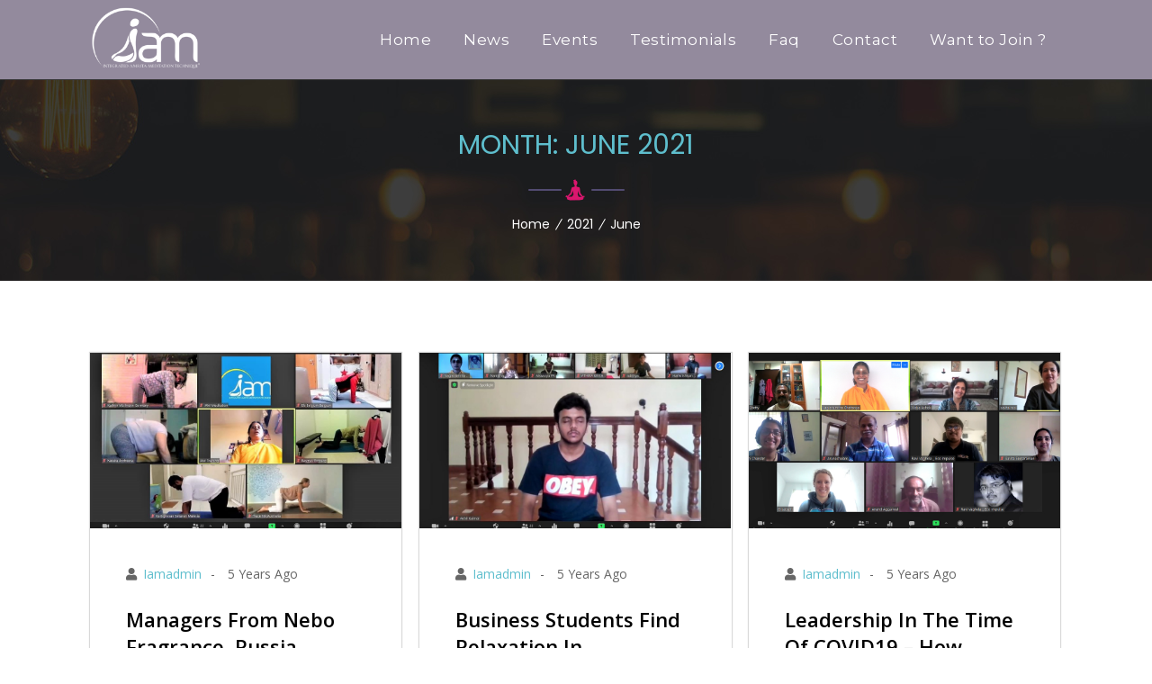

--- FILE ---
content_type: text/html; charset=UTF-8
request_url: https://iam-meditation.org/2021/06/
body_size: 29610
content:
<!DOCTYPE html>
<html lang="en-US">
<head>
    <meta charset="UTF-8">
    <meta name="viewport" content="width=device-width, initial-scale=1">
    <meta http-equiv="X-UA-Compatible" content="IE=edge">
    <title>June 2021 &#8211; IAM Meditation</title>
<meta name='robots' content='max-image-preview:large' />
<link rel='dns-prefetch' href='//stats.wp.com' />
<link rel='dns-prefetch' href='//fonts.googleapis.com' />
<link rel="alternate" type="application/rss+xml" title="IAM Meditation &raquo; Feed" href="https://iam-meditation.org/feed/" />
<link rel="alternate" type="application/rss+xml" title="IAM Meditation &raquo; Comments Feed" href="https://iam-meditation.org/comments/feed/" />
		<style>
			.lazyload,
			.lazyloading {
				max-width: 100%;
			}
		</style>
		<style id='wp-img-auto-sizes-contain-inline-css' type='text/css'>
img:is([sizes=auto i],[sizes^="auto," i]){contain-intrinsic-size:3000px 1500px}
/*# sourceURL=wp-img-auto-sizes-contain-inline-css */
</style>
<style id='wp-emoji-styles-inline-css' type='text/css'>

	img.wp-smiley, img.emoji {
		display: inline !important;
		border: none !important;
		box-shadow: none !important;
		height: 1em !important;
		width: 1em !important;
		margin: 0 0.07em !important;
		vertical-align: -0.1em !important;
		background: none !important;
		padding: 0 !important;
	}
/*# sourceURL=wp-emoji-styles-inline-css */
</style>
<style id='wp-block-library-inline-css' type='text/css'>
:root{--wp-block-synced-color:#7a00df;--wp-block-synced-color--rgb:122,0,223;--wp-bound-block-color:var(--wp-block-synced-color);--wp-editor-canvas-background:#ddd;--wp-admin-theme-color:#007cba;--wp-admin-theme-color--rgb:0,124,186;--wp-admin-theme-color-darker-10:#006ba1;--wp-admin-theme-color-darker-10--rgb:0,107,160.5;--wp-admin-theme-color-darker-20:#005a87;--wp-admin-theme-color-darker-20--rgb:0,90,135;--wp-admin-border-width-focus:2px}@media (min-resolution:192dpi){:root{--wp-admin-border-width-focus:1.5px}}.wp-element-button{cursor:pointer}:root .has-very-light-gray-background-color{background-color:#eee}:root .has-very-dark-gray-background-color{background-color:#313131}:root .has-very-light-gray-color{color:#eee}:root .has-very-dark-gray-color{color:#313131}:root .has-vivid-green-cyan-to-vivid-cyan-blue-gradient-background{background:linear-gradient(135deg,#00d084,#0693e3)}:root .has-purple-crush-gradient-background{background:linear-gradient(135deg,#34e2e4,#4721fb 50%,#ab1dfe)}:root .has-hazy-dawn-gradient-background{background:linear-gradient(135deg,#faaca8,#dad0ec)}:root .has-subdued-olive-gradient-background{background:linear-gradient(135deg,#fafae1,#67a671)}:root .has-atomic-cream-gradient-background{background:linear-gradient(135deg,#fdd79a,#004a59)}:root .has-nightshade-gradient-background{background:linear-gradient(135deg,#330968,#31cdcf)}:root .has-midnight-gradient-background{background:linear-gradient(135deg,#020381,#2874fc)}:root{--wp--preset--font-size--normal:16px;--wp--preset--font-size--huge:42px}.has-regular-font-size{font-size:1em}.has-larger-font-size{font-size:2.625em}.has-normal-font-size{font-size:var(--wp--preset--font-size--normal)}.has-huge-font-size{font-size:var(--wp--preset--font-size--huge)}.has-text-align-center{text-align:center}.has-text-align-left{text-align:left}.has-text-align-right{text-align:right}.has-fit-text{white-space:nowrap!important}#end-resizable-editor-section{display:none}.aligncenter{clear:both}.items-justified-left{justify-content:flex-start}.items-justified-center{justify-content:center}.items-justified-right{justify-content:flex-end}.items-justified-space-between{justify-content:space-between}.screen-reader-text{border:0;clip-path:inset(50%);height:1px;margin:-1px;overflow:hidden;padding:0;position:absolute;width:1px;word-wrap:normal!important}.screen-reader-text:focus{background-color:#ddd;clip-path:none;color:#444;display:block;font-size:1em;height:auto;left:5px;line-height:normal;padding:15px 23px 14px;text-decoration:none;top:5px;width:auto;z-index:100000}html :where(.has-border-color){border-style:solid}html :where([style*=border-top-color]){border-top-style:solid}html :where([style*=border-right-color]){border-right-style:solid}html :where([style*=border-bottom-color]){border-bottom-style:solid}html :where([style*=border-left-color]){border-left-style:solid}html :where([style*=border-width]){border-style:solid}html :where([style*=border-top-width]){border-top-style:solid}html :where([style*=border-right-width]){border-right-style:solid}html :where([style*=border-bottom-width]){border-bottom-style:solid}html :where([style*=border-left-width]){border-left-style:solid}html :where(img[class*=wp-image-]){height:auto;max-width:100%}:where(figure){margin:0 0 1em}html :where(.is-position-sticky){--wp-admin--admin-bar--position-offset:var(--wp-admin--admin-bar--height,0px)}@media screen and (max-width:600px){html :where(.is-position-sticky){--wp-admin--admin-bar--position-offset:0px}}

/*# sourceURL=wp-block-library-inline-css */
</style><style id='global-styles-inline-css' type='text/css'>
:root{--wp--preset--aspect-ratio--square: 1;--wp--preset--aspect-ratio--4-3: 4/3;--wp--preset--aspect-ratio--3-4: 3/4;--wp--preset--aspect-ratio--3-2: 3/2;--wp--preset--aspect-ratio--2-3: 2/3;--wp--preset--aspect-ratio--16-9: 16/9;--wp--preset--aspect-ratio--9-16: 9/16;--wp--preset--color--black: #000000;--wp--preset--color--cyan-bluish-gray: #abb8c3;--wp--preset--color--white: #ffffff;--wp--preset--color--pale-pink: #f78da7;--wp--preset--color--vivid-red: #cf2e2e;--wp--preset--color--luminous-vivid-orange: #ff6900;--wp--preset--color--luminous-vivid-amber: #fcb900;--wp--preset--color--light-green-cyan: #7bdcb5;--wp--preset--color--vivid-green-cyan: #00d084;--wp--preset--color--pale-cyan-blue: #8ed1fc;--wp--preset--color--vivid-cyan-blue: #0693e3;--wp--preset--color--vivid-purple: #9b51e0;--wp--preset--gradient--vivid-cyan-blue-to-vivid-purple: linear-gradient(135deg,rgb(6,147,227) 0%,rgb(155,81,224) 100%);--wp--preset--gradient--light-green-cyan-to-vivid-green-cyan: linear-gradient(135deg,rgb(122,220,180) 0%,rgb(0,208,130) 100%);--wp--preset--gradient--luminous-vivid-amber-to-luminous-vivid-orange: linear-gradient(135deg,rgb(252,185,0) 0%,rgb(255,105,0) 100%);--wp--preset--gradient--luminous-vivid-orange-to-vivid-red: linear-gradient(135deg,rgb(255,105,0) 0%,rgb(207,46,46) 100%);--wp--preset--gradient--very-light-gray-to-cyan-bluish-gray: linear-gradient(135deg,rgb(238,238,238) 0%,rgb(169,184,195) 100%);--wp--preset--gradient--cool-to-warm-spectrum: linear-gradient(135deg,rgb(74,234,220) 0%,rgb(151,120,209) 20%,rgb(207,42,186) 40%,rgb(238,44,130) 60%,rgb(251,105,98) 80%,rgb(254,248,76) 100%);--wp--preset--gradient--blush-light-purple: linear-gradient(135deg,rgb(255,206,236) 0%,rgb(152,150,240) 100%);--wp--preset--gradient--blush-bordeaux: linear-gradient(135deg,rgb(254,205,165) 0%,rgb(254,45,45) 50%,rgb(107,0,62) 100%);--wp--preset--gradient--luminous-dusk: linear-gradient(135deg,rgb(255,203,112) 0%,rgb(199,81,192) 50%,rgb(65,88,208) 100%);--wp--preset--gradient--pale-ocean: linear-gradient(135deg,rgb(255,245,203) 0%,rgb(182,227,212) 50%,rgb(51,167,181) 100%);--wp--preset--gradient--electric-grass: linear-gradient(135deg,rgb(202,248,128) 0%,rgb(113,206,126) 100%);--wp--preset--gradient--midnight: linear-gradient(135deg,rgb(2,3,129) 0%,rgb(40,116,252) 100%);--wp--preset--font-size--small: 13px;--wp--preset--font-size--medium: 20px;--wp--preset--font-size--large: 36px;--wp--preset--font-size--x-large: 42px;--wp--preset--spacing--20: 0.44rem;--wp--preset--spacing--30: 0.67rem;--wp--preset--spacing--40: 1rem;--wp--preset--spacing--50: 1.5rem;--wp--preset--spacing--60: 2.25rem;--wp--preset--spacing--70: 3.38rem;--wp--preset--spacing--80: 5.06rem;--wp--preset--shadow--natural: 6px 6px 9px rgba(0, 0, 0, 0.2);--wp--preset--shadow--deep: 12px 12px 50px rgba(0, 0, 0, 0.4);--wp--preset--shadow--sharp: 6px 6px 0px rgba(0, 0, 0, 0.2);--wp--preset--shadow--outlined: 6px 6px 0px -3px rgb(255, 255, 255), 6px 6px rgb(0, 0, 0);--wp--preset--shadow--crisp: 6px 6px 0px rgb(0, 0, 0);}:where(.is-layout-flex){gap: 0.5em;}:where(.is-layout-grid){gap: 0.5em;}body .is-layout-flex{display: flex;}.is-layout-flex{flex-wrap: wrap;align-items: center;}.is-layout-flex > :is(*, div){margin: 0;}body .is-layout-grid{display: grid;}.is-layout-grid > :is(*, div){margin: 0;}:where(.wp-block-columns.is-layout-flex){gap: 2em;}:where(.wp-block-columns.is-layout-grid){gap: 2em;}:where(.wp-block-post-template.is-layout-flex){gap: 1.25em;}:where(.wp-block-post-template.is-layout-grid){gap: 1.25em;}.has-black-color{color: var(--wp--preset--color--black) !important;}.has-cyan-bluish-gray-color{color: var(--wp--preset--color--cyan-bluish-gray) !important;}.has-white-color{color: var(--wp--preset--color--white) !important;}.has-pale-pink-color{color: var(--wp--preset--color--pale-pink) !important;}.has-vivid-red-color{color: var(--wp--preset--color--vivid-red) !important;}.has-luminous-vivid-orange-color{color: var(--wp--preset--color--luminous-vivid-orange) !important;}.has-luminous-vivid-amber-color{color: var(--wp--preset--color--luminous-vivid-amber) !important;}.has-light-green-cyan-color{color: var(--wp--preset--color--light-green-cyan) !important;}.has-vivid-green-cyan-color{color: var(--wp--preset--color--vivid-green-cyan) !important;}.has-pale-cyan-blue-color{color: var(--wp--preset--color--pale-cyan-blue) !important;}.has-vivid-cyan-blue-color{color: var(--wp--preset--color--vivid-cyan-blue) !important;}.has-vivid-purple-color{color: var(--wp--preset--color--vivid-purple) !important;}.has-black-background-color{background-color: var(--wp--preset--color--black) !important;}.has-cyan-bluish-gray-background-color{background-color: var(--wp--preset--color--cyan-bluish-gray) !important;}.has-white-background-color{background-color: var(--wp--preset--color--white) !important;}.has-pale-pink-background-color{background-color: var(--wp--preset--color--pale-pink) !important;}.has-vivid-red-background-color{background-color: var(--wp--preset--color--vivid-red) !important;}.has-luminous-vivid-orange-background-color{background-color: var(--wp--preset--color--luminous-vivid-orange) !important;}.has-luminous-vivid-amber-background-color{background-color: var(--wp--preset--color--luminous-vivid-amber) !important;}.has-light-green-cyan-background-color{background-color: var(--wp--preset--color--light-green-cyan) !important;}.has-vivid-green-cyan-background-color{background-color: var(--wp--preset--color--vivid-green-cyan) !important;}.has-pale-cyan-blue-background-color{background-color: var(--wp--preset--color--pale-cyan-blue) !important;}.has-vivid-cyan-blue-background-color{background-color: var(--wp--preset--color--vivid-cyan-blue) !important;}.has-vivid-purple-background-color{background-color: var(--wp--preset--color--vivid-purple) !important;}.has-black-border-color{border-color: var(--wp--preset--color--black) !important;}.has-cyan-bluish-gray-border-color{border-color: var(--wp--preset--color--cyan-bluish-gray) !important;}.has-white-border-color{border-color: var(--wp--preset--color--white) !important;}.has-pale-pink-border-color{border-color: var(--wp--preset--color--pale-pink) !important;}.has-vivid-red-border-color{border-color: var(--wp--preset--color--vivid-red) !important;}.has-luminous-vivid-orange-border-color{border-color: var(--wp--preset--color--luminous-vivid-orange) !important;}.has-luminous-vivid-amber-border-color{border-color: var(--wp--preset--color--luminous-vivid-amber) !important;}.has-light-green-cyan-border-color{border-color: var(--wp--preset--color--light-green-cyan) !important;}.has-vivid-green-cyan-border-color{border-color: var(--wp--preset--color--vivid-green-cyan) !important;}.has-pale-cyan-blue-border-color{border-color: var(--wp--preset--color--pale-cyan-blue) !important;}.has-vivid-cyan-blue-border-color{border-color: var(--wp--preset--color--vivid-cyan-blue) !important;}.has-vivid-purple-border-color{border-color: var(--wp--preset--color--vivid-purple) !important;}.has-vivid-cyan-blue-to-vivid-purple-gradient-background{background: var(--wp--preset--gradient--vivid-cyan-blue-to-vivid-purple) !important;}.has-light-green-cyan-to-vivid-green-cyan-gradient-background{background: var(--wp--preset--gradient--light-green-cyan-to-vivid-green-cyan) !important;}.has-luminous-vivid-amber-to-luminous-vivid-orange-gradient-background{background: var(--wp--preset--gradient--luminous-vivid-amber-to-luminous-vivid-orange) !important;}.has-luminous-vivid-orange-to-vivid-red-gradient-background{background: var(--wp--preset--gradient--luminous-vivid-orange-to-vivid-red) !important;}.has-very-light-gray-to-cyan-bluish-gray-gradient-background{background: var(--wp--preset--gradient--very-light-gray-to-cyan-bluish-gray) !important;}.has-cool-to-warm-spectrum-gradient-background{background: var(--wp--preset--gradient--cool-to-warm-spectrum) !important;}.has-blush-light-purple-gradient-background{background: var(--wp--preset--gradient--blush-light-purple) !important;}.has-blush-bordeaux-gradient-background{background: var(--wp--preset--gradient--blush-bordeaux) !important;}.has-luminous-dusk-gradient-background{background: var(--wp--preset--gradient--luminous-dusk) !important;}.has-pale-ocean-gradient-background{background: var(--wp--preset--gradient--pale-ocean) !important;}.has-electric-grass-gradient-background{background: var(--wp--preset--gradient--electric-grass) !important;}.has-midnight-gradient-background{background: var(--wp--preset--gradient--midnight) !important;}.has-small-font-size{font-size: var(--wp--preset--font-size--small) !important;}.has-medium-font-size{font-size: var(--wp--preset--font-size--medium) !important;}.has-large-font-size{font-size: var(--wp--preset--font-size--large) !important;}.has-x-large-font-size{font-size: var(--wp--preset--font-size--x-large) !important;}
/*# sourceURL=global-styles-inline-css */
</style>

<style id='classic-theme-styles-inline-css' type='text/css'>
/*! This file is auto-generated */
.wp-block-button__link{color:#fff;background-color:#32373c;border-radius:9999px;box-shadow:none;text-decoration:none;padding:calc(.667em + 2px) calc(1.333em + 2px);font-size:1.125em}.wp-block-file__button{background:#32373c;color:#fff;text-decoration:none}
/*# sourceURL=/wp-includes/css/classic-themes.min.css */
</style>
<link rel='stylesheet' id='contact-form-7-css' href='https://iam-meditation.org/wp-content/plugins/contact-form-7/includes/css/styles.css?ver=6.1.4' type='text/css' media='all' />
<style id='contact-form-7-inline-css' type='text/css'>
.wpcf7 .wpcf7-recaptcha iframe {margin-bottom: 0;}.wpcf7 .wpcf7-recaptcha[data-align="center"] > div {margin: 0 auto;}.wpcf7 .wpcf7-recaptcha[data-align="right"] > div {margin: 0 0 0 auto;}
/*# sourceURL=contact-form-7-inline-css */
</style>
<link rel='stylesheet' id='dt-animation-css-css' href='https://iam-meditation.org/wp-content/plugins/designthemes-core-features/shortcodes/css/animations.css?ver=6.9' type='text/css' media='all' />
<link rel='stylesheet' id='dt-slick-css-css' href='https://iam-meditation.org/wp-content/plugins/designthemes-core-features/shortcodes/css/slick.css?ver=6.9' type='text/css' media='all' />
<link rel='stylesheet' id='dt-sc-css-css' href='https://iam-meditation.org/wp-content/plugins/designthemes-core-features/shortcodes/css/shortcodes.css?ver=6.9' type='text/css' media='all' />
<link rel='stylesheet' id='dhyan-portfolio-css' href='https://iam-meditation.org/wp-content/plugins/designthemes-core-features/custom-post-types/css/portfolio.css?ver=1.0' type='text/css' media='all' />
<link rel='stylesheet' id='rs-plugin-settings-css' href='https://iam-meditation.org/wp-content/plugins/revslider/public/assets/css/settings.css?ver=5.4.8.3' type='text/css' media='all' />
<style id='rs-plugin-settings-inline-css' type='text/css'>
#rs-demo-id {}
/*# sourceURL=rs-plugin-settings-inline-css */
</style>
<link rel='stylesheet' id='178823fa14f4ebc969d061b15e9a79d4-css' href='//fonts.googleapis.com/css?family=Poppins:regular' type='text/css' media='all' />
<link rel='stylesheet' id='5f344011f66d886cf6c99539e021b7bf-css' href='//fonts.googleapis.com/css?family=Open+Sans:300' type='text/css' media='all' />
<link rel='stylesheet' id='cd5a600ed2c60db1aac0d860643bdfef-css' href='//fonts.googleapis.com/css?family=Open+Sans:regular' type='text/css' media='all' />
<link rel='stylesheet' id='bsf-Defaults-css' href='https://iam-meditation.org/wp-content/uploads/smile_fonts/Defaults/Defaults.css?ver=6.9' type='text/css' media='all' />
<link rel='stylesheet' id='dhyan-css' href='https://iam-meditation.org/wp-content/themes/dhyan/style.css?ver=1.0' type='text/css' media='all' />
<link rel='stylesheet' id='dhyan-base-css' href='https://iam-meditation.org/wp-content/themes/dhyan/css/base.css?ver=1.0' type='text/css' media='all' />
<link rel='stylesheet' id='dhyan-grid-css' href='https://iam-meditation.org/wp-content/themes/dhyan/css/grid.css?ver=1.0' type='text/css' media='all' />
<link rel='stylesheet' id='dhyan-widget-css' href='https://iam-meditation.org/wp-content/themes/dhyan/css/widget.css?ver=1.0' type='text/css' media='all' />
<link rel='stylesheet' id='dhyan-layout-css' href='https://iam-meditation.org/wp-content/themes/dhyan/css/layout.css?ver=1.0' type='text/css' media='all' />
<link rel='stylesheet' id='dhyan-blog-css' href='https://iam-meditation.org/wp-content/themes/dhyan/css/blog.css?ver=1.0' type='text/css' media='all' />
<link rel='stylesheet' id='dhyan-contact-css' href='https://iam-meditation.org/wp-content/themes/dhyan/css/contact.css?ver=1.0' type='text/css' media='all' />
<link rel='stylesheet' id='dhyan-custom-class-css' href='https://iam-meditation.org/wp-content/themes/dhyan/css/custom-class.css?ver=1.0' type='text/css' media='all' />
<link rel='stylesheet' id='dhyan-browsers-css' href='https://iam-meditation.org/wp-content/themes/dhyan/css/browsers.css?ver=1.0' type='text/css' media='all' />
<link rel='stylesheet' id='prettyphoto-css' href='https://iam-meditation.org/wp-content/plugins/js_composer/assets/lib/prettyphoto/css/prettyPhoto.min.css?ver=6.0.3' type='text/css' media='all' />
<link rel='stylesheet' id='custom-font-awesome-css' href='https://iam-meditation.org/wp-content/themes/dhyan/css/all.min.css?ver=4.3.0' type='text/css' media='all' />
<link rel='stylesheet' id='pe-icon-7-stroke-css' href='https://iam-meditation.org/wp-content/themes/dhyan/css/pe-icon-7-stroke.css?ver=6.9' type='text/css' media='all' />
<link rel='stylesheet' id='stroke-gap-icons-style-css' href='https://iam-meditation.org/wp-content/themes/dhyan/css/stroke-gap-icons-style.css?ver=6.9' type='text/css' media='all' />
<link rel='stylesheet' id='icon-moon-css' href='https://iam-meditation.org/wp-content/themes/dhyan/css/icon-moon.css?ver=6.9' type='text/css' media='all' />
<link rel='stylesheet' id='material-design-iconic-css' href='https://iam-meditation.org/wp-content/themes/dhyan/css/material-design-iconic-font.min.css?ver=6.9' type='text/css' media='all' />
<link rel='stylesheet' id='dhyan-customevent-css' href='https://iam-meditation.org/wp-content/themes/dhyan/tribe-events/custom.css?ver=1.0' type='text/css' media='all' />
<link rel='stylesheet' id='dhyan-popup-css-css' href='https://iam-meditation.org/wp-content/themes/dhyan/framework/js/magnific/magnific-popup.css?ver=1.0' type='text/css' media='all' />
<link rel='stylesheet' id='bxslider-css-css' href='https://iam-meditation.org/wp-content/themes/dhyan/css/jquery.bxslider.min.css?ver=1.0' type='text/css' media='all' />
<link rel='stylesheet' id='dhyan-blog-single-css' href='https://iam-meditation.org/wp-content/themes/dhyan/css/blog-single.css?ver=1.0' type='text/css' media='all' />
<link rel='stylesheet' id='dhyan-custom-css' href='https://iam-meditation.org/wp-content/themes/dhyan/css/custom.css?ver=1.0' type='text/css' media='all' />
<style id='dhyan-custom-inline-css' type='text/css'>
body{background-image:url("");background-position:center;background-repeat:repeat;color:#898989;font-family:Open Sans;font-weight:300;font-size:16px;line-height:28px;letter-spacing:;text-align:unset;text-transform:none;}a:hover, .dt-sc-contact-info.type7 a:hover{color:#5ebecd;}.dt-header-menu ul.dt-primary-nav li ul.sub-menu li:hover > a, 			
			.dt-header-menu ul.dt-primary-nav li ul.sub-menu li.current-menu-item > a, 
			.dt-header-menu ul.dt-primary-nav li ul.sub-menu li.current_page_item > a, 
			.dt-header-menu ul.dt-primary-nav li ul.sub-menu li.current-menu-ancestor > a, 
			.dt-header-menu ul.dt-primary-nav li ul.sub-menu li.current-page-ancestor > a,
			.dt-header-menu ul.dt-primary-nav li ul.sub-menu li.current_menu_ancestor > a, 
			.dt-header-menu ul.dt-primary-nav li ul.sub-menu li.current_page_ancestor > a,
.dt-header-menu ul.dt-primary-nav li ul.sub-menu li:hover > a,  
			.dt-header-menu ul.dt-primary-nav li ul.sub-menu li.current_page_item > a,	
.no-header-menu ul li ul.sub-menu li:hover > a,		
			.menu-icons-wrapper .overlay-search #searchform:before,
			#header .header-25 .dt-sc-sociable:before, 
			#header .header-25 .menu-icons-wrapper .search a, 
			#header .header-25 .cart-info:before, 
			#header .header-25  .dt-header-menu .dt-primary-nav > li:before, 
			.dt-header-menu ul.dt-primary-nav li ul.sub-menu li.current_page_item > a{color:#5ebecd;}
				.widget #wp-calendar td a:hover, .dt-sc-dark-bg .widget #wp-calendar td a:hover, .secondary-sidebar .widget ul li > a:hover, .dt-sc-practices-list li:before, .secondary-sidebar .type15 .widget.widget_recent_reviews ul li .reviewer, .secondary-sidebar .type15 .widget.widget_top_rated_products ul li .amount.amount, 

				#main-menu .menu-item-widget-area-container .widget ul li > a:hover, #main-menu .dt-sc-dark-bg .menu-item-widget-area-container .widget ul li > a:hover, #main-menu .dt-sc-dark-bg .menu-item-widget-area-container .widget_recent_posts .entry-title h4 a:hover, #main-menu ul li.menu-item-simple-parent.dt-sc-dark-bg ul li a:hover, #main-menu .menu-item-widget-area-container .widget li:hover:before, /* New */ .widget.widget_rss .widgettitle .rsswidget:hover{color:#5ebecd;}#footer .footer-copyright .menu-links li a:hover, #footer .footer-copyright .copyright-left a:hover, #footer .dt-sc-dark-bg .recent-posts-widget li .entry-meta a:hover, #footer .dt-sc-dark-bg .entry-title h4 a:hover, #footer .dt-sc-dark-bg a:hover, .left-header-footer .dt-sc-sociable.filled li a, .footer-widgets a:hover, #footer a:hover, .dt-sc-skin-color, .dt-sc-skin-color a, #footer .wpcf7-form.bottom-bordered input[type="submit"], #footer .wpcf7-form.bottom-bordered button, #footer .wpcf7-form.bottom-bordered input[type="button"], #footer .wpcf7-form.bottom-bordered input[type="reset"], #footer h1 strong, #footer h2 strong, #footer h3 strong, #footer h4 strong, #footer h5 strong, #footer h6 strong, #footer .dt-sc-dark-bg.map-with-overlay .map-overlay.wpb_column .dt-sc-tabs-horizontal-container ul.dt-sc-tabs-horizontal > li > a:hover, #footer .dt-sc-dark-bg.map-with-overlay .map-overlay.wpb_column .dt-sc-tabs-horizontal-container ul.dt-sc-tabs-horizontal > li > a.current, #footer .dt-sc-light-bg.map-with-overlay .map-overlay.wpb_column .dt-sc-tabs-horizontal-container ul.dt-sc-tabs-horizontal > li > a:hover, #footer .dt-sc-light-bg.map-with-overlay .map-overlay.wpb_column .dt-sc-tabs-horizontal-container ul.dt-sc-tabs-horizontal > li > a.current, .footer-19 .blog-entry.blog-default-style .entry-meta .date, #footer .footer-19 .blog-entry.blog-default-style a.dt-sc-button.small, .footer-20 .widget .recent-posts-widget li .entry-meta p, #footer .footer-21 .dt-sc-sociable.partially-rounded li > a:hover > i, #footer .footer-22 .dt-sc-newsletter-section.type6 .dt-sc-subscribe-frm input[type="submit"], #footer .footer-22 .dt-sc-newsletter-section.type6 .dt-sc-subscribe-frm input[type="email"], #footer .footer-22 .dt-sc-newsletter-section.type6 .dt-sc-subscribe-frm input[type="text"], #footer .footer-24 .widget.widget_recent_entries ul li .post-date, #footer .footer-25.dt-sc-skin-highlight input[type="submit"], #footer .footer-25.dt-sc-skin-highlight button, #footer .footer-25.dt-sc-skin-highlight input[type="button"], #footer .footer-25.dt-sc-skin-highlight input[type="reset"], #footer .footer-29 .dt-sc-button.fully-rounded-border, .footer-29 .dt-sc-contact-info.type1:hover span, .footer-30 .dt-sc-contact-info.type1 span, #footer .footer-30 .dt-mc-subscribe form .btn-wrap.icon-only i, .footer-34 .wpb_column:hover h3:before, #footer .footer-27 .dt-sc-contact-info.type1 a:hover, #footer .footer-28.footer-copyright.dt-sc-dark-bg a:hover, .dining-title:after{color:#5ebecd;}.dt-sc-post-entry .blog-entry a, .dt-sc-post-entry .blog-entry .entry-title h4 a:hover, .dt-sc-post-entry.entry-cover-layout .blog-entry .entry-title h4 a:hover, .dt-sc-post-entry.entry-cover-layout .blog-entry .entry-button a.dt-sc-button:hover, .dt-sc-post-entry.entry-cover-layout .blog-entry:after, .dt-sc-boxed-style.dt-sc-post-entry .blog-entry > div.entry-meta-group .div:not(.entry-social-share) i, .dt-sc-post-entry.entry-cover-layout .blog-entry .entry-format a:after, .dt-sc-content-overlay-style.dt-sc-post-entry .blog-entry.type-post .entry-format a:hover, .dt-sc-content-overlay-style.dt-sc-post-entry .blog-entry div.entry-tags a, .dt-sc-content-overlay-style.dt-sc-post-entry .blog-entry > div.entry-date i, .dt-sc-post-entry.entry-cover-layout .blog-entry > div.entry-format a:hover, .dt-sc-simple-withbg-style.dt-sc-post-entry .blog-entry .entry-social-share .share > i, .dt-sc-simple-withbg-style.dt-sc-post-entry .blog-entry .entry-button a.dt-sc-button, .dt-sc-simple-withbg-style.dt-sc-post-entry .blog-entry .entry-format a, .dt-sc-trendy-style.dt-sc-post-entry.entry-cover-layout .blog-entry .entry-details a, .dt-sc-trendy-style.dt-sc-post-entry.entry-cover-layout .blog-entry > div a, .dt-sc-trendy-style.dt-sc-post-entry.entry-cover-layout .blog-entry > div.entry-button a:hover, .dt-sc-mobilephone-style.dt-sc-post-entry.entry-cover-layout:hover .blog-entry .entry-title h4 a:hover, .dt-sc-mobilephone-style.dt-sc-post-entry.entry-cover-layout:hover .blog-entry:before, .dt-sc-mobilephone-style.dt-sc-post-entry.entry-cover-layout .blog-entry.sticky:before, .pagination ul li a, .dt-sc-alternate-style.dt-sc-post-entry:hover .blog-entry .entry-format a:before, .dt-sc-simple-withbg-style.dt-sc-post-entry .blog-entry .entry-title h4 span.sticky-post, .dt-sc-simple-withbg-style.dt-sc-post-entry .blog-entry .entry-title h4 span.sticky-post i, .dt-sc-classic-overlay-style.dt-sc-post-entry.entry-grid-layout .blog-entry > .entry-tags > a,    .dt-sc-classic-overlay-style.dt-sc-post-entry.entry-grid-layout .blog-entry.sticky .entry-thumb .entry-format a:before, .dt-sc-classic-overlay-style.dt-sc-post-entry .blog-entry .entry-thumb:first-child + .entry-meta-group > div > a:hover, .blog-single-entry.post-custom-minimal div[class*="metagroup-"] div[class*="entry-"] a:hover, .dt-sc-grungy-boxed-style.dt-sc-post-entry .blog-entry.has-post-thumbnail > div.entry-thumb + div.entry-comments a:hover, .dt-sc-grungy-boxed-style.dt-sc-post-entry .blog-entry.has-post-thumbnail > div.entry-thumb + div.entry-likes-views a:hover, .dt-sc-grungy-boxed-style.dt-sc-post-entry .blog-entry:not(.has-post-thumbnail) > div.entry-comments:first-child a:hover, .dt-sc-grungy-boxed-style.dt-sc-post-entry .blog-entry:not(.has-post-thumbnail) > div.entry-likes-views:first-child a:hover, .commentlist li.comment .reply a,.blog-single-entry .related-article .content > span, .blog-single-entry .related-article article .entry-summary h2, .blog-single-entry.post-overlay > .entry-thumb > .entry-format > a:hover,.blog-single-entry.post-overlay > .entry-author span:hover,.blog-single-entry.post-overlay > .entry-author span:hover a,.blog-single-entry.post-overlay > .entry-categories a, .blog-single-entry.post-overlay > .entry-title h1:hover a,.blog-single-entry.post-overlay > .entry-tags a:hover,.blog-single-entry.post-overlay > .entry-comments a:hover,.blog-single-entry.post-overlay > .entry-likes-views .dt-sc-like-views a:hover,.blog-single-entry.post-overlay > .entry-social-share .share .dt-share-list li a:hover,.blog-single-entry.post-overlay > .entry-author-bio .details h3 a:hover,.blog-single-entry.post-overlay > .entry-post-navigation .post-prev-link:hover p,.blog-single-entry.post-overlay > .entry-post-navigation .post-next-link:hover p,.blog-single-entry.post-overlay > .entry-post-navigation .post-prev-link:hover span,.blog-single-entry.post-overlay > .entry-post-navigation .post-next-link:hover span,.blog-single-entry.post-overlay > div.entry-meta-group .share .dt-share-list li a:hover,.blog-single-entry.post-overlay > div.entry-meta-group .entry-categories a:hover,.blog-single-entry.post-overlay > div.entry-meta-group .entry-author span:hover, .blog-single-entry.post-overlay > div.entry-meta-group .entry-author span:hover a,.blog-single-entry.post-overlap > .entry-thumb .entry-overlap .entry-bottom-details > * a:hover,.blog-single-entry.post-overlap > .entry-author-bio > .details h3 a:hover,.blog-single-entry.post-breadcrumb-fixed > .dt-post-sticky-wrapper h4 > span,.blog-single-entry.post-overlap > .commententries #respond h3#reply-title small a:hover,.blog-single-entry.post-breadcrumb-fixed > .column > .entry-author-bio > .details h3 a:hover,.blog-single-entry.post-breadcrumb-parallax > .entry-tags a:hover, .blog-single-entry.post-breadcrumb-parallax > .entry-categories a:hover,.blog-single-entry.post-breadcrumb-parallax > .entry-comments a:hover,.blog-single-entry.post-breadcrumb-parallax > .entry-author a:hover,.blog-single-entry.post-breadcrumb-parallax > .entry-likes-views .dt-sc-like-views a:hover,.blog-single-entry.post-breadcrumb-parallax > .entry-social-share .share .dt-share-list li a:hover, .blog-single-entry.post-custom-classic div[class*="entry-format"] a:hover, .blog-single-entry.post-custom-classic div[class*="meta-elements-boxed"]:hover i, .blog-single-entry.post-custom-classic div[class*="meta-elements-boxed"] a:hover, .blog-single-entry[class*="post-custom-classic"] .entry-author-bio .details h3 span, .blog-single-entry[class*="post-custom-classic"] .entry-post-navigation > div > .nav-title-wrap h3 a:hover, div[class*="metagroup-"] div[class*="entry-"] a, div[class*="meta-elements"] a, .blog-single-entry.post-custom-classic div[class*="metagroup-"] div[class*="entry-"] a:hover, .page-link a, .page-link a > span{color:#5ebecd;}.portfolio .image-overlay .links a:hover, .portfolio.type7 .image-overlay .links a, .project-details li a:hover, .portfolio-categories a:hover, .dt-portfolio-single-slider-wrapper #bx-pager a.active:hover:before, .dt-portfolio-single-slider-wrapper #bx-pager a, .portfolio.type8 .image-overlay .links a{color:#5ebecd;}.dt-skin-primary-color, ul.side-nav li a:hover, .available-domains li span, .dt-sc-popular-procedures .details .duration, .dt-sc-popular-procedures .details .price, .dt-sc-text-with-icon span, blockquote.type4 > cite, .dt-sc-contact-info.type3 span, .dt-sc-pr-tb-col.type2 .dt-sc-buy-now a, .dt-sc-events-list .dt-sc-event-title h5 a, .woocommerce-MyAccount-navigation ul > li.is-active > a, .side-navigation.type5 ul.side-nav li.current_page_item a,  .side-navigation.type5 ul.side-nav>li>a:hover, .type3 .type3 .dt-sc-toggle-frame h5.dt-sc-toggle.active a, /* New */ .breadcrumb span.current, .main-title-section h1, .dt-sc-dark-bg .dt-skin-primary-color, .custom-arrow .vc_grid.vc_grid-owl-theme .vc_grid-owl-nav .vc_grid-owl-prev:hover:after, .custom-arrow .vc_grid.vc_grid-owl-theme .vc_grid-owl-nav .vc_grid-owl-next:hover:after{color:#5ebecd;} .dt-sc-button.rounded-border, .dt-sc-button.bordered, .dt-sc-button.with-shadow.white, .dt-sc-skin-highlight .dt-sc-button.rounded-border:hover, .dt-sc-skin-highlight .dt-sc-button.bordered:hover, .dt-sc-dark-bg.skin-color .dt-sc-button.fully-rounded-border:hover{color:#5ebecd;}.dt-sc-icon-box.type1 .icon-wrapper .icon, .dt-sc-icon-box.type2 .icon-wrapper .icon, .dt-sc-icon-box.type4 .icon-wrapper span, .dt-sc-icon-box.type5:hover .icon-content h4 a, .dt-sc-icon-box.type5.no-icon-bg .icon-wrapper span, .dt-sc-icon-box.type5.no-icon-bg:hover .icon-wrapper span, .dt-sc-icon-box.type10 .icon-wrapper span, .dt-sc-icon-box.type10:hover .icon-content h4, .dt-sc-icon-box.type13 .icon-content h4, .dt-sc-icon-box.type14 .icon-content h4, .dt-sc-icon-box.type6:hover .dt-sc-icon-wrapper span, .dt-sc-icon-box.type10:hover .dt-sc-icon-wrapper span, .dt-sc-image-caption .dt-sc-image-title h6{color:#5ebecd;}.dt-sc-testimonial.type4 .dt-sc-testimonial-author cite, .dt-sc-testimonial.type5 .dt-sc-testimonial-author cite,  .dt-sc-testimonial.type8 .dt-sc-testimonial-quote blockquote q:before, .dt-sc-testimonial.type8 .dt-sc-testimonial-quote blockquote q:after, .dt-sc-testimonial-special-wrapper:after, .dt-sc-special-testimonial-images-holder .dt-sc-testimonial-image.slick-current .dt-sc-testimonial-author cite, .dt-sc-team-carousel-wrapper .dt-sc-team-details .dt-sc-team-social li a:hover{color:#5ebecd;}ul.dt-sc-tabs-horizontal-frame > li > a.current, ul.dt-sc-tabs-horizontal > li > a.current, ul.dt-sc-tabs-horizontal > li > a:hover, ul.dt-sc-tabs-horizontal-frame > li > a:hover, .type7 ul.dt-sc-tabs-horizontal-frame > li > a.current{color:#5ebecd;}ul.dt-sc-tabs-vertical-frame > li > a:hover, ul.dt-sc-tabs-vertical-frame > li.current a, ul.dt-sc-tabs-vertical > li > a.current, .dt-sc-tabs-vertical-frame-container.type2 ul.dt-sc-tabs-vertical-frame > li > a.current:before, ul.dt-sc-tabs-vertical > li > a:hover{color:#5ebecd;}.dt-sc-title.with-sub-title h3, .dt-sc-title.script-with-sub-title h2, .dt-sc-title.with-two-color-stripe h2, .dt-sc-hexagon-title h2 span, #footer .footer-22 .dt-sc-title.script-with-sub-title h3, .side-navigation-content .dt-sc-title.script-with-sub-title strong{color:#5ebecd;}.dt-sc-image-with-caption h3 a, .dt-sc-event-image-caption .dt-sc-image-content h3, .dt-sc-image-caption.type8:hover .dt-sc-image-content h3 a:hover, .dt-sc-image-caption.type3 .dt-sc-image-wrapper .icon-wrapper span, .dt-sc-image-caption.type4:hover .dt-sc-image-content h3 a{color:#5ebecd;}.dt-sc-team.hide-social-role-show-on-hover .dt-sc-team-social.rounded-square li a, .dt-sc-team.rounded .dt-sc-team-details .dt-sc-team-social li a:hover, .dt-sc-team.rounded.team_rounded_border:hover .dt-sc-team-details h4, .dt-sc-team.type2 .dt-sc-team-social.rounded-border li a:hover, .dt-sc-team.type2 .dt-sc-team-social.rounded-square li a:hover, .dt-sc-team.type2 .dt-sc-team-social.square-border li a:hover, .dt-sc-team.type2 .dt-sc-team-social.hexagon-border li a:hover, .dt-sc-team.type2 .dt-sc-team-social.diamond-square-border li a:hover{color:#5ebecd;}.dt-sc-timeline .dt-sc-timeline-content h2 span, .dt-sc-hr-timeline-section.type2 .dt-sc-hr-timeline-content:hover h3, .dt-sc-timeline-section.type4 .dt-sc-timeline:hover .dt-sc-timeline-content h2{color:#5ebecd;}.dt-sc-sociable.diamond-square-border li:hover a, .dt-sc-sociable.hexagon-border li:hover a, .dt-sc-sociable.hexagon-with-border li:hover a, .dt-sc-sociable.no-margin li a{color:#5ebecd;}.left-side-border:after, blockquote.type2, .color1,  .dt-sc-skin, .dt-sc-special-heading h2{color:#5ebecd;}.dt-sc-counter.type3.diamond-square h4, .dt-sc-counter.type6:hover h4{color:#5ebecd;}th, input[type="submit"], button, input[type="reset"], .loader, .carousel_items .dt-carousel-navigation a:hover, div[class*="bg-opaque-7"]:before, section[class*="bg-opaque-7"]:before, .post-nav-container .post-prev-link a{background-color:#5ebecd;}.dt-sc-tabs-horizontal-frame-container.type6 ul.dt-sc-tabs-horizontal-frame > li{background-color:#5ebecd;}.overlay .overlay-close, #header .header-25 .dt-sc-sociable li a, #header .header-27 .cart-info:before, #header .header-28 .cart-icon span,.mobile-menu, .mobile-menu > ul, .mobile-menu ul.sub-menu{background-color:#5ebecd;}#footer .wpcf7-form.bottom-bordered input[type="submit"]:hover, #footer .wpcf7-form.bottom-bordered button:hover, #footer .wpcf7-form.bottom-bordered input[type="button"]:hover, #footer .wpcf7-form.bottom-bordered input[type="reset"]:hover, .footer-20 .footer-20-contact .vc_column-inner, #footer .footer-22 .dt-sc-newsletter-section.type6 .dt-sc-subscribe-frm input[type="submit"]:hover, #footer .footer-24 .widget.widget_recent_entries ul li:before, .footer-29 h3:before, .footer-28 .dt-sc-contact-info.type8:hover span{background-color:#5ebecd;}.blog-entry .entry-title h4 span.sticky-post, .blog-entry .entry-social-share .share > i, .dt-sc-post-entry .blog-entry .entry-button a.dt-sc-button, .dt-sc-post-entry.entry-cover-layout .blog-entry .entry-social-share .share > i, .dt-sc-post-entry .blog-entry .entry-format a, .dt-sc-simple-style.dt-sc-post-entry .blog-entry .entry-format a:hover, .dt-sc-content-overlay-style.dt-sc-post-entry .blog-entry div.entry-categories a, .dt-sc-content-overlay-style.dt-sc-post-entry .blog-entry > div.entry-tags a:hover, .dt-sc-content-overlay-style.dt-sc-post-entry .blog-entry > div.entry-author > a:hover, .dt-sc-content-overlay-style.dt-sc-post-entry .blog-entry div.entry-comments > a:hover, .dt-sc-content-overlay-style.dt-sc-post-entry .blog-entry div.entry-tags a:hover, .dt-sc-simple-withbg-style.dt-sc-post-entry .blog-entry, .dt-sc-simple-withbg-style.dt-sc-post-entry .blog-entry .entry-format a:hover, .dt-sc-simple-withbg-style.dt-sc-post-entry .blog-entry.sticky .entry-format a, .dt-sc-simple-withbg-style.dt-sc-post-entry.entry-grid-layout .blog-entry .entry-thumb .bx-wrapper, .dt-sc-mobilephone-style.dt-sc-post-entry.entry-cover-layout:hover .blog-entry div.entry-format a, .dt-sc-mobilephone-style.dt-sc-post-entry.entry-cover-layout .blog-entry.sticky div.entry-format a, .pagination .newer-posts a, .pagination .older-posts a, .pagination ul li span, .pagination ul li a:hover, .pagination a.loadmore-btn, .dt-sc-alternate-style.dt-sc-post-entry:hover .entry-title h4 a:before, .dt-sc-alternate-style.dt-sc-post-entry .blog-entry .entry-format a:after, .dt-sc-content-overlay-style.dt-sc-post-entry .blog-entry div.entry-author a:hover, .dt-sc-classic-overlay-style.dt-sc-post-entry .blog-entry > .entry-categories > a:hover, .dt-sc-overlap-style.dt-sc-post-entry .blog-entry .entry-format a:after, .dt-related-carousel div[class*="carousel-"] > div, .dt-related-carousel .carousel-pager > a.selected, .dt-related-carousel .carousel-pager > a:hover, .dt-sc-overlay-iii-style.dt-sc-post-entry.entry-list-layout .blog-entry > .entry-thumb:before, .dt-sc-modern-style.dt-sc-post-entry .blog-entry .entry-meta-group div.entry-tags a, .dt-sc-overlay-style.dt-sc-post-entry.entry-cover-layout .blog-entry .entry-details > .entry-tags, .dt-sc-minimal-style.dt-sc-post-entry.entry-grid-layout .blog-entry:after, .dt-sc-title-overlap-style.dt-sc-post-entry .blog-entry.sticky > div.entry-title:before, .dt-sc-title-overlap-style.dt-sc-post-entry .blog-entry:hover > div.entry-title:before, .post-edit-link:hover, .vc_inline-link:hover,ul.commentlist li .reply a:hover,.single-post-header-wrapper > .container .post-categories a, .blog-single-entry .related-article .arrow, .blog-single-entry.post-overlay > .entry-thumb > .entry-format > a,.blog-single-entry.post-overlay > .entry-thumb .share .dt-share-list li a:hover,.blog-single-entry.post-overlay:hover > .entry-title h1:before,.blog-single-entry.post-overlay > .entry-author span,.blog-single-entry.post-overlap > .entry-thumb > .entry-format > a,.blog-single-entry.post-overlap > .entry-comments a:hover i,.blog-single-entry.post-overlap > .entry-author > .author-wrap:hover i,.blog-single-entry.post-overlap > .entry-date > .date-wrap:hover i,.blog-single-entry.post-overlap > .entry-categories > .category-wrap:hover i,.blog-single-entry.post-overlap > .entry-likes-views .dt-sc-like-views > div:hover > i,.blog-single-entry.post-overlay > div.entry-meta-group .entry-author span,.blog-single-entry.post-overlap > div.entry-meta-group .entry-comments a:hover i,.blog-single-entry.post-overlap > div.entry-meta-group .entry-author > .author-wrap:hover i,.blog-single-entry.post-overlap > div.entry-meta-group .entry-date > .date-wrap:hover i,.blog-single-entry.post-overlap > div.entry-meta-group > .entry-categories > .category-wrap:hover i,.blog-single-entry.post-overlap > div.entry-meta-group .entry-likes-views .dt-sc-like-views > div:hover > i,.blog-single-entry.post-breadcrumb-fixed > .dt-post-sticky-wrapper .entry-social-share .share ul li:hover,.blog-single-entry.post-breadcrumb-fixed > .column .commententries #respond h3#reply-title small a:hover,.blog-single-entry.post-breadcrumb-fixed > .column > div.entry-meta-group .entry-comments a:hover i,.blog-single-entry.post-breadcrumb-fixed > .column > div.entry-meta-group .entry-author > .author-wrap:hover i,.blog-single-entry.post-breadcrumb-fixed > .column > div.entry-meta-group .entry-likes-views .dt-sc-like-views > div:hover > i,.blog-single-entry.post-breadcrumb-fixed > .column > div.entry-meta-group .entry-date .date-wrap:hover i,.blog-single-entry.post-breadcrumb-fixed > .column > .entry-comments a:hover i,.blog-single-entry.post-breadcrumb-fixed > .column > .entry-author > .author-wrap:hover i,.blog-single-entry.post-breadcrumb-fixed > .column > .entry-likes-views .dt-sc-like-views > div:hover > i,.blog-single-entry.post-breadcrumb-fixed > .column > .entry-date .date-wrap:hover i,.single-post-header-wrapper.dt-parallax-bg > .container .post-categories a:hover,.blog-single-entry.post-breadcrumb-parallax > .entry-thumb > .entry-format > a, .blog-single-entry.post-custom-classic div[class*="entry-format"] a, div[class*="metagroup-elements-filled"] div[class*="entry-"], div[class*="meta-elements-filled"], div[class*="metagroup-elements-boxed"] div[class*="entry-"]:hover, div[class*="metagroup-elements-filled"] div[class*="entry-social"]:hover .share > i, div[class*="meta-elements-boxed"]:hover, .blog-single-entry div[class*="meta-elements-filled"]:hover .share > i, .post-custom-modern div.nav-title-wrap > span, .page-link > span, .page-link > a:hover{background-color:#5ebecd;}
				.widget .dt-sc-newsletter-section.boxed .dt-sc-subscribe-frm input[type="submit"]:hover, .tagcloud a:hover, .widgettitle:before, .widget.widget_categories ul li > a:hover span, .widget.widget_archive ul li > a:hover span, .dt-sc-dark-bg .tagcloud a:hover, .dt-sc-dark-bg .widget.widget_categories ul li > a:hover span, #footer .dt-sc-dark-bg .widget.widget_categories ul li > a:hover span, #footer .dt-sc-dark-bg .widget.widget_archive ul li > a:hover span{background-color:#5ebecd;}.dt-sc-portfolio-sorting a.active-sort, .dt-sc-portfolio-sorting a:hover, .portfolio.type2 .image-overlay-details, .portfolio.type2 .image-overlay .links a:hover, .dt-sc-portfolio-sorting.type2, .dt-sc-portfolio-sorting.type2:before, .portfolio.type6 .image-overlay .links a:hover, .portfolio.type7 .image-overlay-details .categories a:before, .portfolio.type7 .image-overlay .links a:hover:before{background-color:#5ebecd;}.dt-skin-primary-bg, div[class*="dt-skin-primary-bg-opaque"]:not(.ult-vc-hide-row):before, div[class*="dt-skin-primary-bg-opaque"] .upb_row_bg:before, section[class*="dt-skin-primary-bg-opaque"]:before, ul.side-nav li a:hover:before, ul.side-nav > li.current_page_item > a:before, ul.side-nav > li > ul > li.current_page_item > a:before, ul.side-nav > li > ul > li > ul > li.current_page_item > a:before, .dt-sc-small-separator, .dt-sc-diamond-separator, .dt-sc-titled-box h6.dt-sc-titled-box-title, .diamond-narrow-square-border li:hover:before, .dt-sc-sociable.hexagon-with-border li, .dt-sc-skin-highlight, .dt-sc-skin-highlight.extend-bg-fullwidth-left:after, .dt-sc-skin-highlight.extend-bg-fullwidth-right:after, .dt-skin-primary-bg.extend-bg-fullwidth-left:after, .dt-skin-primary-bg.extend-bg-fullwidth-right:after, .two-color-section:before, .dt-sc-readmore-plus-icon:hover:before, .dt-sc-readmore-plus-icon:hover:after, .dt-sc-contact-details-on-map .map-switch-icon, .dt-sc-content-with-hexagon-shape, .dt-sc-hexagons li .dt-sc-hexagon-overlay, .available-domains li .tdl:before, .available-domains li:hover .dt-sc-button, .domain-search-container .domain-search-form, .dt-sc-newsletter-section.type1 h2:before, .dt-sc-newsletter-section.type1 h2:after, .side-navigation.type2 ul.side-nav > li.current_page_item > a, .side-navigation.type3 ul.side-nav > li.current_page_item > a, .side-navigation.type3 ul.side-nav > li:hover > a, .side-navigation.type4 ul.side-nav li a:after, .side-navigation.type5 ul.side-nav li:after, .dt-mc-subscribe.only-border-bottom form:before, /* New */ .dt-sc-counter.type1 .counter-icon-wrapper span, .alter.dt-sc-image-caption.type3 .dt-sc-image-content h3:before, .dt-sc-image-caption.type5.img_hover h3:before, .dt-sc-contact-info.type8 .dt-sc-button.filled{background-color:#5ebecd;}.dt-sc-contact-info.type2:hover span, .dt-sc-contact-info.type3, .dt-sc-contact-info.type4 span:after, .dt-sc-contact-info.type4:before, .dt-sc-contact-info.type5 .dt-sc-contact-icon, .dt-sc-contact-info.type5:hover, .dt-sc-contact-info.type6, .dt-sc-contact-info.type7 span:after, .dt-sc-contact-info.type4:after, .university-contact-form .button-field i, .dt-sc-contact-info.type8 h6:before, .dt-sc-contact-info.type8 h6:after{background-color:#5ebecd;}.dt-sc-button.filled:hover, .dt-sc-counter.type1 .icon-wrapper:before, .dt-sc-counter.type2 .dt-sc-couter-icon-holder, .dt-sc-counter.type3:hover .icon-wrapper, .dt-sc-counter.type3.diamond-square .dt-sc-couter-icon-holder .icon-wrapper:before, .dt-sc-counter.type4:hover .dt-sc-couter-icon-holder, .dt-sc-counter.type5:hover:after, .dt-sc-counter.type6 h4:before, .dt-sc-counter.type6:hover .dt-sc-couter-icon-holder:before{background-color:#5ebecd;}.dt-sc-icon-box.type1 .icon-content h4:before, .dt-sc-icon-box.type3 .icon-wrapper span, .dt-sc-icon-box.type3.dt-sc-diamond:hover .icon-wrapper:after, .dt-sc-icon-box.type5.rounded-skin .icon-wrapper, .dt-sc-icon-box.type5.rounded:hover .icon-wrapper, .dt-sc-icon-box.type5:hover .icon-wrapper:before, .dt-sc-icon-box.type5.alter .icon-wrapper:before, .dt-sc-icon-box.type6 .icon-wrapper, .dt-sc-icon-box.type7 .icon-wrapper, .dt-sc-icon-box.type10:hover .icon-wrapper:before, .dt-sc-icon-box.type10 .icon-content h4:before, .dt-sc-icon-box.type11:before, .dt-sc-icon-box.type12, .dt-sc-icon-box.type13:hover, .dt-sc-icon-box.type14:hover, .dt-sc-icon-box.type15 .icon-content,  .dt-sc-icon-box.type7 .dt-sc-icon-wrapper span, .dt-sc-icon-box.type7:hover .dt-sc-icon-wrapper span, .dt-sc-icon-box.type3 .dt-sc-icon-wrapper span{background-color:#5ebecd;}.dt-sc-testimonial-wrapper .dt-sc-testimonial-bullets a:hover, .dt-sc-testimonial-wrapper .dt-sc-testimonial-bullets a.active{background-color:#5ebecd;}.dt-sc-title.with-two-color-bg:after, .dt-sc-triangle-title:after, .dt-sc-title.with-right-border-decor:after, .dt-sc-title.with-right-border-decor:before, .dt-sc-title.with-boxed, .mz-title .mz-title-content h2, .mz-title-content h3.widgettitle, .mz-title .mz-title-content:before, .mz-blog .comments a, .mz-blog div.vc_gitem-post-category-name, .mz-blog .ico-format, .side-navigation-content .dt-sc-wings-heading:after{background-color:#5ebecd;}.dt-sc-team-social.hexagon-border li:hover, .dt-sc-team .dt-sc-team-social.diamond-square-border li:hover, .dt-sc-team.hide-social-role-show-on-hover .dt-sc-team-social.rounded-square li:hover a, .dt-sc-infinite-portfolio-load-more, .dt-sc-single-hexagon .dt-sc-single-hexagon-overlay, .dt-sc-team-social.rounded-border li a:hover, .dt-sc-team-social.rounded-square li a, .dt-sc-team-social.square-border li a:hover, .dt-sc-team.rounded:hover .dt-sc-team-thumb:after, .dt-sc-team.hide-social-role-show-on-hover:hover .dt-sc-team-details, .dt-sc-team.hide-social-role-show-on-hover .dt-sc-team-social li:hover, .dt-sc-team.style2 .dt-sc-sociable li a, .dt-sc-team.style2 .dt-sc-team-details .view-details:hover{background-color:#5ebecd;}.dt-sc-pr-tb-col.minimal:hover .dt-sc-price, .dt-sc-pr-tb-col.minimal.selected .dt-sc-price, .dt-sc-pr-tb-col:hover .dt-sc-buy-now a, .dt-sc-pr-tb-col.selected .dt-sc-buy-now a, .dt-sc-pr-tb-col.minimal:hover .icon-wrapper:before, .dt-sc-pr-tb-col.minimal.selected .icon-wrapper:before, .dt-sc-pr-tb-col.type1:hover .dt-sc-tb-header, .dt-sc-pr-tb-col.type1.selected .dt-sc-tb-header, .dt-sc-pr-tb-col.type2 .dt-sc-tb-header .dt-sc-tb-title:before, .dt-sc-pr-tb-col.type2 .dt-sc-tb-content:before, .dt-sc-pr-tb-col.type2 .dt-sc-tb-content li .highlight, .dt-sc-pr-tb-col.type2:hover .dt-sc-price:before, .dt-sc-pr-tb-col.type2.selected .dt-sc-price:before, .dt-sc-pr-tb-col.type2:hover .dt-sc-buy-now a, .dt-sc-pr-tb-col.type3 .dt-sc-price h6{background-color:#5ebecd;}.dt-sc-hr-timeline-section.type1:before, .dt-sc-hr-timeline-section.type1 .dt-sc-hr-timeline .dt-sc-hr-timeline-content:after, .dt-sc-hr-timeline-section.type1 .dt-sc-hr-timeline-wrapper:before, .dt-sc-hr-timeline-section.type1 .dt-sc-hr-timeline-wrapper:after, .dt-sc-hr-timeline-section.type2 .dt-sc-hr-timeline-content h3:before, .dt-sc-hr-timeline-section.type2 .dt-sc-hr-timeline:hover .dt-sc-hr-timeline-thumb:before{background-color:#5ebecd;}.dt-sc-timeline-section.type2:before, .dt-sc-timeline-section.type3 .dt-sc-timeline .dt-sc-timeline-content h2:before, .dt-sc-timeline-section.type4 .dt-sc-timeline .dt-sc-timeline-content h2:before, .dt-sc-timeline-section.type4 .dt-sc-timeline:hover .dt-sc-timeline-thumb:before{background-color:#5ebecd;}.dt-sc-image-caption.type4:hover .dt-sc-button, .dt-sc-image-caption.type8 .dt-sc-image-content:before, .dt-sc-event-image-caption:hover, .dt-sc-event.type5 .dt-sc-event-cost, .dt-sc-event.type5 .dt-sc-events-read-more{background-color:#5ebecd;}.dt-sc-tabs-vertical-frame-container.type3 ul.dt-sc-tabs-vertical-frame > li > a:hover, .dt-sc-tabs-vertical-frame-container.type3 ul.dt-sc-tabs-vertical-frame > li > a.current, .dt-sc-tabs-vertical-frame-container.type4 ul.dt-sc-tabs-vertical-frame > li > a:before, .dt-sc-tabs-vertical-frame-container.type4 ul.dt-sc-tabs-vertical-frame > li > a:after{background-color:#5ebecd;}.dt-sc-video-item.active .dt-sc-vitem-detail, .type2 .dt-sc-video-item.active, .nicescroll-rails.dt-sc-skin{background-color:#5ebecd;}.live-chat a, .dt-bmi-inner-content tbody th, .dt-bmi-inner-content tbody tr:nth-child(2n+1) th, .dt-sc-menu .menu-categories a:before, .hotel-search-container form input[type="submit"]:hover, .hotel-search-container .selection-box:after, .dt-sc-training-details-overlay, .custom-navigation .vc_images_carousel .vc_carousel-indicators li, .dt-sc-doctors.style1 .dt-sc-doctors-thumb-wrapper .dt-sc-button, .dt-sc-doctors-single .dt-sc-doctors.style1 .dt-sc-doctors-details ul.dt-sc-sociable li a, .dt-sc-procedure-item:hover, .dt-sc-fitness-procedure-sorting a, ul.dt-sc-vertical-nav > li.active > a, ul.time-table > li, ul.time-slots > li a:hover, .dt-sc-available-times ul.time-slots, #wpsl-search-btn, #wpsl-stores li > p span, #wpsl-stores li > p, #wpsl-stores li > p ~ .wpsl-directions, .dt-sc-toggle-advanced-options span, .dt-inline-modal > h4 {background-color:#5ebecd;} #footer .wpcf7-form.bottom-bordered input[type="submit"]:hover, #footer .wpcf7-form.bottom-bordered button:hover, #footer .wpcf7-form.bottom-bordered input[type="button"]:hover, #footer .wpcf7-form.bottom-bordered input[type="reset"]:hover, #footer .footer-22 .dt-sc-newsletter-section.type6 .dt-sc-subscribe-frm input[type="submit"]:hover, .footer-26 .tagcloud a:hover{border-color:#5ebecd;}.pagination ul li span, .pagination ul li a:hover, .blog-entry .entry-social-share .share, .dt-sc-post-entry.entry-cover-layout .blog-entry.sticky, .dt-sc-post-entry.entry-cover-layout .blog-entry .entry-social-share .share, .dt-sc-content-overlay-style.dt-sc-post-entry .blog-entry div.entry-tags a:hover, .dt-sc-classic-style.dt-sc-post-entry .blog-entry.sticky > div.entry-meta-group > div, .dt-sc-classic-overlay-style.dt-sc-post-entry .blog-entry > .entry-categories > a:hover, .dt-sc-overlay-style.dt-sc-post-entry.entry-list-layout .blog-entry .entry-thumb, .dt-sc-overlay-style.dt-sc-post-entry.entry-list-layout.entry-right-thumb .blog-entry .entry-thumb, .dt-sc-overlay-style.dt-sc-post-entry.entry-grid-layout .blog-entry > div.entry-thumb, .dt-sc-minimal-style.dt-sc-post-entry.entry-list-layout .blog-entry.sticky, .dt-sc-minimal-style.dt-sc-post-entry.entry-list-layout .blog-entry.sticky > div.entry-meta-group, .dt-sc-title-overlap-style.dt-sc-post-entry .blog-entry.sticky > div.entry-title:after, .dt-sc-title-overlap-style.dt-sc-post-entry .blog-entry:hover > div.entry-title:after, .blog-single-entry.post-overlay .author span,.commentlist li.comment .reply a,.blog-single-entry.post-overlap > .entry-comments a:hover,.blog-single-entry.post-overlap > .entry-author > .author-wrap:hover,.blog-single-entry.post-overlap > .entry-date > .date-wrap:hover,.blog-single-entry.post-overlap > .entry-categories > .category-wrap:hover,.blog-single-entry.post-overlap > .entry-likes-views .dt-sc-like-views > div:hover,.blog-single-entry.post-overlap > div.entry-meta-group .entry-comments a:hover,.blog-single-entry.post-overlap > div.entry-meta-group .entry-author > .author-wrap:hover,.blog-single-entry.post-overlap > div.entry-meta-group .entry-date > .date-wrap:hover,.blog-single-entry.post-overlap > div.entry-meta-group > .entry-categories > .category-wrap:hover,.blog-single-entry.post-overlap > div.entry-meta-group .entry-likes-views .dt-sc-like-views > div:hover,.blog-single-entry.post-breadcrumb-fixed,.blog-single-entry.post-breadcrumb-fixed > .column > div.entry-meta-group .entry-comments a:hover,.blog-single-entry.post-breadcrumb-fixed > .column > div.entry-meta-group .entry-author > .author-wrap:hover,.blog-single-entry.post-breadcrumb-fixed > .column > div.entry-meta-group .entry-likes-views .dt-sc-like-views > div:hover,.blog-single-entry.post-breadcrumb-fixed > .column > div.entry-meta-group .entry-date .date-wrap:hover,.blog-single-entry.post-breadcrumb-fixed > .column > .entry-comments a:hover,.blog-single-entry.post-breadcrumb-fixed > .column > .entry-author > .author-wrap:hover,.blog-single-entry.post-breadcrumb-fixed > .column > .entry-likes-views .dt-sc-like-views > div:hover,.blog-single-entry.post-breadcrumb-fixed > .column > .entry-date .date-wrap:hover,.single-post-header-wrapper.dt-parallax-bg > .container .post-categories a:hover, div[class*="metagroup-elements-filled"] div[class*="entry-"], div[class*="meta-elements-filled"], div[class*="metagroup-elements-boxed"] div[class*="entry-"]:hover, div[class*="meta-elements-boxed"]:hover, .dt-related-carousel .carousel-pager > a, .page-link > span, .page-link > a:hover, .page-link a, .page-link > span{border-color:#5ebecd;}.widget .dt-sc-newsletter-section.boxed, .widget .dt-sc-newsletter-section.boxed .dt-sc-subscribe-frm input[type="submit"], .tagcloud a:hover, .dt-sc-dark-bg .tagcloud a:hover, .secondary-sidebar .type3 .widgettitle, .secondary-sidebar .type6 .widgettitle, .secondary-sidebar .type13 .widgettitle:before, .secondary-sidebar .type14 .widgettitle, .secondary-sidebar .type16 .widgettitle, .no-header-menu ul li ul.children, .dt-header-menu ul.dt-primary-nav li ul.sub-menu{border-color:#5ebecd;}.dt-sc-portfolio-sorting a.active-sort, .dt-sc-portfolio-sorting a:hover, .portfolio.type7 .image-overlay .links a:before{border-color:#5ebecd;}.dt-sc-sociable.rounded-border li a:hover, .dt-sc-dark-bg .dt-sc-sociable.rounded-border li a:hover, .dt-sc-dark-bg .dt-sc-sociable.square-border li a:hover, .dt-sc-sociable.diamond-square-border li:hover, .diamond-narrow-square-border li:before{border-color:#5ebecd;}.dt-sc-team .dt-sc-team-social.diamond-square-border li:hover, .dt-sc-team-social.hexagon-border li:hover, .dt-sc-team-social.hexagon-border li:hover:before, .dt-sc-team-social.hexagon-border li:hover:after, .dt-sc-team-social.rounded-border li a:hover, .dt-sc-team-social.square-border li a:hover, .dt-sc-team.team_rounded_border.rounded:hover .dt-sc-team-thumb:before{border-color:#5ebecd;}.dt-sc-testimonial.type5 .dt-sc-testimonial-quote, .dt-sc-testimonial-images li.selected div, .dt-sc-testimonial-wrapper .dt-sc-testimonial-bullets a:hover, .dt-sc-testimonial-wrapper .dt-sc-testimonial-bullets a.active, .dt-sc-testimonial-wrapper .dt-sc-testimonial-bullets a.active:before, .dt-sc-testimonial-wrapper .dt-sc-testimonial-bullets a.active:hover:before, .dt-sc-testimonial.type5 .dt-sc-testimonial-author img, .dt-sc-testimonial.type7 .dt-sc-testimonial-quote blockquote cite:after{border-color:#5ebecd;}
				ul.dt-sc-tabs-horizontal > li > a.current, ul.dt-sc-tabs-vertical > li > a.current, 
				.dt-sc-tabs-vertical-frame-container.type3 ul.dt-sc-tabs-vertical-frame > li > a:hover, .dt-sc-tabs-vertical-frame-container.type3 ul.dt-sc-tabs-vertical-frame > li > a.current, .type8 ul.dt-sc-tabs-horizontal-frame > li > a.current:before, .type8 ul.dt-sc-tabs-horizontal-frame > li > a:hover:before{border-color:#5ebecd;}.type2 .dt-sc-toggle-frame h5.dt-sc-toggle-accordion.active, .type2 .dt-sc-toggle-frame h5.dt-sc-toggle.active{border-color:#5ebecd;} .dt-sc-hr-timeline-section.type1 .dt-sc-hr-timeline .dt-sc-hr-timeline-content:before, .dt-sc-timeline-section.type2 .dt-sc-timeline-image-wrapper, .dt-sc-timeline-section.type2 .dt-sc-timeline .dt-sc-timeline-content:after, .dt-sc-timeline-section.type2:after{border-color:#5ebecd;}.dt-sc-counter.type3 .icon-wrapper:before, .dt-sc-counter.type3.diamond-square, .dt-sc-counter.type5:hover:before, .dt-sc-counter.type5:hover:after, .dt-sc-counter.type6, .dt-sc-counter.type6 .dt-sc-couter-icon-holder:before{border-color:#5ebecd;}.dt-sc-content-with-hexagon-shape:after, .dt-sc-pr-tb-col.type2 .dt-sc-tb-content:after, .dt-sc-pr-tb-col.type2 .dt-sc-tb-content:after{border-top-color:#5ebecd;}.dt-sc-contact-info.type2:hover, .dt-sc-contact-info.type4, .last .dt-sc-contact-info.type4{border-color:#5ebecd;}.dt-sc-icon-box.type5.no-icon .icon-content h4, .dt-sc-icon-box.type5.no-icon, .dt-sc-icon-box.type10, .dt-sc-icon-box.type10 .icon-wrapper:before, .dt-sc-icon-box.type3.dt-sc-diamond:hover .icon-wrapper:after, .dt-sc-icon-box.type11:before, .dt-sc-icon-box.type6 .dt-sc-icon-wrapper, /* New */ .rotate-effect.dt-sc-icon-box.type3 .dt-sc-icon-wrapper span, .dt-sc-contact-info.type8 span, .dt-sc-contact-info.type8 .dt-sc-button.filled, ul.side-nav, ul.side-nav li, ul.side-nav li ul, blockquote.type1 q, .bypostauthor > .comment-body > .comment-meta > .comment-author .avatar, .white-border-bg .vc_column-inner > .wpb_wrapper:hover{border-color:#5ebecd;}.dt-sc-image-caption.type2 .dt-sc-image-content, .dt-sc-image-caption.type4, .dt-sc-image-caption.type4:hover .dt-sc-button, .dt-sc-icon-box.type10:hover .icon-wrapper:before, .dt-sc-image-caption.type5:hover img, /* New */ .alter.dt-sc-image-caption.type3:hover .dt-sc-image-content h3:after, .dt-sc-image-caption.type5.img_hover:hover h3:after{border-color:#5ebecd;}.dt-skin-primary-border, .dt-sc-title.with-right-border-decor h2:before, .dt-sc-pr-tb-col.type2 .dt-sc-tb-header:before, .dt-sc-newsletter-section.type2 .dt-sc-subscribe-frm input[type="text"], .dt-sc-newsletter-section.type2 .dt-sc-subscribe-frm input[type="email"], .dt-sc-text-with-icon.border-bottom, .dt-sc-text-with-icon.border-right, .dt-sc-hexagons li:hover, .dt-sc-hexagons li:hover:before, .dt-sc-hexagons li:hover:after, .dt-sc-hexagons li, .dt-sc-hexagons li:before, .dt-sc-hexagons li .dt-sc-hexagon-overlay:before, .dt-sc-hexagons li:after, .dt-sc-hexagons li .dt-sc-hexagon-overlay:after, .dt-sc-single-hexagon, .dt-sc-single-hexagon:before, .dt-sc-single-hexagon .dt-sc-single-hexagon-overlay:before, .dt-sc-single-hexagon:after, .dt-sc-single-hexagon .dt-sc-single-hexagon-overlay:after, .dt-sc-single-hexagon:hover, .dt-sc-single-hexagon:hover:before, .dt-sc-single-hexagon:hover:after, .carousel-arrows a:hover, .vc_custom_carousel .slick-slider .slick-dots, .vc_custom_carousel .slick-slider:before, .dt-sc-team-navigation .dt-sc-team-pager-prev:before, .dt-sc-team-navigation .dt-sc-team-pager-next:before, ul.dt-sc-vertical-nav, ul.dt-sc-vertical-nav > li:first-child > a, .dt-sc-loading:before, .side-navigation.type2 ul.side-nav, .side-navigation.type2 ul.side-nav li, .side-navigation.type2 ul.side-nav li ul{border-color:#5ebecd;}.dt-sc-up-arrow:before, .dt-sc-image-caption .dt-sc-image-wrapper .icon-wrapper:before, .dt-sc-triangle-wrapper.alter:hover .dt-sc-triangle-content:before, .dt-sc-content-with-hexagon-shape:before, .dt-sc-tabs-horizontal-frame-container.type3 ul.dt-sc-tabs-horizontal-frame > li > a.current, .dt-sc-tabs-horizontal-frame-container.type4 ul.dt-sc-tabs-horizontal-frame > li > a.current, #footer .footer-22 .dt-sc-newsletter-section.type6, .dt-sc-tabs-horizontal-frame-container.type6 ul.dt-sc-tabs-horizontal-frame, .dt-sc-image-caption.type5 .dt-sc-image-content, .dt-sc-image-caption.type5 .dt-sc-image-content:after, .dt-sc-alternate-style.dt-sc-post-entry .blog-entry > div.entry-meta-group > div, .dt-sc-alternate-style.dt-sc-post-entry.entry-cover-layout .blog-entry > div.entry-meta-group > div, .dt-sc-alternate-style.dt-sc-post-entry.entry-cover-layout .blog-entry .entry-details > div.entry-meta-group > div, .dt-sc-alternate-style.dt-sc-post-entry .blog-entry > div.entry-meta-group > div.entry-social-share, .dt-sc-alternate-style.dt-sc-post-entry.entry-cover-layout .blog-entry > div.entry-meta-group > div.entry-social-share, .dt-sc-alternate-style.dt-sc-post-entry.entry-cover-layout .blog-entry .entry-details > div.entry-meta-group > div.entry-social-share{border-bottom-color:#5ebecd;}.type3 .dt-sc-toggle-frame .dt-sc-toggle-content, .dt-sc-tabs-vertical-frame-container.type3 ul.dt-sc-tabs-vertical-frame > li > a.current:before, .dt-sc-event-image-caption:hover .dt-sc-image-content:before, .side-navigation.type2 ul.side-nav > li.current_page_item > a:after, .side-navigation.type2 ul.side-nav > li > ul > li.current_page_item > a:after{border-left-color:#5ebecd;}#footer .footer-22.slope-bg.dt-sc-skin-highlight:before, #footer .footer-22 .dt-sc-newsletter-section.type6{border-right-color:#5ebecd;}.dt-sc-attorney-sorting, .dt-sc-menu-sorting a.active-sort, .dt-sc-menu .image-overlay .price, .hotel-search-container form input[type="submit"]{border-color:#5ebecd;}.error404 .type2 a.dt-sc-back, .error404 .type4 .error-box, .error404 .type4 .dt-sc-newsletter-section input[type="submit"], .error404 .type8 .dt-go-back{background-color:#5ebecd;}.error404 .type2 h2, .error404 .type8 h2, .error404 .type8 .dt-go-back:hover i{color:#5ebecd;}.under-construction.type4 .dt-sc-counter-wrapper, .under-construction.type1 .dt-sc-newsletter-section form input[type="submit"], .under-construction.type1 .dt-sc-counter-wrapper .counter-icon-wrapper:before, .under-construction.type2 .dt-sc-sociable > li:hover a, .under-construction.type7 .dt-sc-sociable > li:hover a, .under-construction.type3 .dt-sc-newsletter-section form input[type="submit"], .under-construction.type3 .dt-sc-sociable > li:hover a, .under-construction.type7 .dt-sc-counter-wrapper, .under-construction.type7 .dt-sc-newsletter-section form input[type="submit"]{background-color:#5ebecd;}.under-construction.type3 .dt-sc-sociable > li:hover a{border-color:#5ebecd;}.under-construction.type4 .wpb_wrapper > h2 span, .under-construction.type4 .read-more i, .under-construction.type4  .wpb_wrapper >  h4:after, .under-construction.type4 .wpb_wrapper > h4:before, .under-construction.type1 .read-more span.fa, .under-construction.type1 .read-more a:hover, .under-construction.type2 .counter-icon-wrapper .dt-sc-counter-number, .under-construction.type2 h2, .under-construction.type2 .dt-sc-counter-wrapper h3, .under-construction.type2 .mailchimp-newsletter h3,  .under-construction.type7 h2, .under-construction.type7 .mailchimp-newsletter h3, .under-construction.type3 p, .under-construction.type5 h2 span, .under-construction.type5 .dt-sc-counter-number, .under-construction.type5 footer .dt-sc-team-social li:hover a, .under-construction.type5 input[type="email"], .under-construction.type7 .aligncenter .wpb_text_column h2{color:#5ebecd;}#buddypress div.pagination .pagination-links span, #buddypress div.pagination .pagination-links a:hover, #buddypress #group-create-body #group-creation-previous, #item-header-content #item-meta > #item-buttons .group-button, #buddypress div#subnav.item-list-tabs ul li.feed a:hover, #buddypress div.activity-meta a:hover, #buddypress div.item-list-tabs ul li.selected a span, #buddypress .activity-list li.load-more a, #buddypress .activity-list li.load-newest a{background-color:#5ebecd;}#buddypress div.pagination .pagination-links span, #buddypress div.pagination .pagination-links a:hover, #buddypress #members-dir-list ul li:hover{border-color:#5ebecd;}
				#members-list.item-list.single-line li h5 span.small a.button, #buddypress div.item-list-tabs ul li.current a, #buddypress #group-create-tabs ul li.current a, #buddypress a.bp-primary-action:hover span, #buddypress div.item-list-tabs ul li.selected a, 
				.widget.buddypress div.item-options a:hover, .widget.buddypress div.item-options a.selected, #footer .footer-widgets.dt-sc-dark-bg .widget.buddypress div.item-options a.selected, .widget.widget_bp_core_members_widget div.item .item-title a:hover, .widget.buddypress .bp-login-widget-user-links > div.bp-login-widget-user-link a:hover{color:#5ebecd;}#bbpress-forums li.bbp-header, .bbp-submit-wrapper #bbp_topic_submit, .bbp-reply-form #bbp_reply_submit, .bbp-pagination-links a:hover, .bbp-pagination-links span.current, #bbpress-forums #subscription-toggle a.subscription-toggle{background-color:#5ebecd;}.bbp-pagination-links a:hover, .bbp-pagination-links span.current{border-color:#5ebecd;}.bbp-forums .bbp-body .bbp-forum-info::before{color:#5ebecd;}#tribe-bar-views .tribe-bar-views-list .tribe-bar-views-option a:hover, #tribe-bar-views .tribe-bar-views-list .tribe-bar-views-option.tribe-bar-active a:hover, #tribe-bar-form .tribe-bar-submit input[type="submit"], #tribe-bar-views .tribe-bar-views-list li.tribe-bar-active a, .tribe-events-calendar thead th, #tribe-events-content .tribe-events-tooltip h4, .tribe-events-calendar td.tribe-events-present div[id*="tribe-events-daynum-"], .tribe-events-read-more, #tribe-events .tribe-events-button, .tribe-events-button, .tribe-events-calendar td.tribe-events-present div[id*="tribe-events-daynum-"] > a, .tribe-events-back > a, #tribe_events_filters_toggle{background-color:#5ebecd;}.tribe-events-list .tribe-events-event-cost span{border-color:#5ebecd;}.tribe-grid-header, .tribe-grid-allday .tribe-events-week-allday-single, .tribe-grid-body .tribe-events-week-hourly-single{background-color:#5ebecd;}.type1.tribe_events .event-image-wrapper .event-datetime > span, .type3.tribe_events .event-date, .event-meta-tab ul.dt-sc-tabs-horizontal-frame > li > a{background-color:#5ebecd;}.type1 .event-schedule, .type1.tribe_events .nav-top-links a:hover, .type1.tribe_events .event-image-wrapper .event-datetime > i, .type1.tribe_events .event-image-wrapper .event-venue > i, .type1.tribe_events h4 a, .type2.tribe_events .date-wrapper p span, .type2.tribe_events h4 a, .type3.tribe_events .right-calc a:hover, .type3.tribe_events .tribe-events-sub-nav li a:hover, .type3.tribe_events .tribe-events-sub-nav li a span, .type4.tribe_events .data-wrapper p span, .type4.tribe_events .data-wrapper p i, .type4.tribe_events .event-organize h4 a, .type4.tribe_events .event-venue h4 a, .type5.tribe_events .event-details h3, .type5.tribe_events .event-organize h3, .type5.tribe_events .event-venue h3, .type5.tribe_events .data-wrapper p span, .data-wrapper p i, .type5.tribe_events .event-organize h4 a, .type5.tribe_events .event-venue h4 a{color:#5ebecd;}.dt-sc-event.type1 .dt-sc-event-thumb p, .dt-sc-event.type1 .dt-sc-event-meta:before, .dt-sc-event.type2:hover .dt-sc-event-meta, .dt-sc-event.type3 .dt-sc-event-date, .dt-sc-event.type3:hover .dt-sc-event-meta{background-color:#5ebecd;}.dt-sc-event.type4 .dt-sc-event-date:after{border-bottom-color:#5ebecd;}.dt-sc-event.type1 .dt-sc-event-meta p span, .dt-sc-event.type1:hover h2.entry-title a, .dt-sc-event.type3:hover h2.entry-title a, .dt-sc-event.type4:hover .dt-sc-event-date span{color:#5ebecd;}
				.widget.tribe_mini_calendar_widget .tribe-mini-calendar thead.tribe-mini-calendar-nav td, 

				.widget.tribe_mini_calendar_widget .tribe-mini-calendar .tribe-events-present, .widget.tribe_mini_calendar_widget .tribe-mini-calendar .tribe-events-has-events.tribe-mini-calendar-today, .tribe-mini-calendar .tribe-events-has-events.tribe-events-present a:hover, .widget.tribe_mini_calendar_widget .tribe-mini-calendar td.tribe-events-has-events.tribe-mini-calendar-today a:hover, 

				.dt-sc-dark-bg .widget.tribe_mini_calendar_widget .tribe-mini-calendar .tribe-events-present, .dt-sc-dark-bg .widget.tribe_mini_calendar_widget .tribe-mini-calendar .tribe-events-has-events.tribe-mini-calendar-today, .dt-sc-dark-bg .tribe-mini-calendar .tribe-events-has-events.tribe-events-present a:hover, .dt-sc-dark-bg .widget.tribe_mini_calendar_widget .tribe-mini-calendar td.tribe-events-has-events.tribe-mini-calendar-today a:hover{background-color:#5ebecd;}.widget.tribe_mini_calendar_widget .tribe-mini-calendar thead.tribe-mini-calendar-nav td{border-color:#5ebecd;}.widget.tribe-events-countdown-widget .tribe-countdown-text a:hover{color:#5ebecd;}ul.products li.product .woo-type8 .product-thumb .yith-wcwl-wishlistexistsbrowse a, .woocommerce a.button, .woocommerce button.button, .woocommerce button, .woocommerce input.button, .woocommerce input[type=button], .woocommerce input[type=submit], .woocommerce #respond input#submit, .woocommerce a.button.alt, .woocommerce button.button.alt, .woocommerce input.button.alt, .woocommerce #respond input#submit.alt, .woocommerce .product .summary .add_to_wishlist, .woocommerce .wishlist_table .add_to_cart.button, .woocommerce .yith-wcwl-add-button a.add_to_wishlist, .woocommerce .yith-wcwl-popup-button a.add_to_wishlist, .woocommerce .wishlist_table a.ask-an-estimate-button, .woocommerce .wishlist-title a.show-title-form, .woocommerce .hidden-title-form a.hide-title-form, .woocommerce .yith-wcwl-wishlist-new button, .woocommerce .wishlist_manage_table a.create-new-wishlist, .woocommerce .wishlist_manage_table button.submit-wishlist-changes, .woocommerce .yith-wcwl-wishlist-search-form button.wishlist-search-button, .woocommerce .cart input.button, .woocommerce .shop_table th, .woocommerce div.product .woocommerce-tabs ul.tabs li.active a:after, .woocommerce-page a.button, .woocommerce-page button.button, .woocommerce-page button, .woocommerce-page input.button, .woocommerce-page input[type=button], .woocommerce-page input[type=submit], .woocommerce-page #respond input#submit, .woocommerce-page a.button.alt, .woocommerce-page button.button.alt, .woocommerce-page input.button.alt, .woocommerce-page #respond input#submit.alt, .woocommerce-page .product .summary .add_to_wishlist, .woocommerce-page .wishlist_table .add_to_cart.button, .woocommerce-page .yith-wcwl-add-button a.add_to_wishlist, .woocommerce-page .yith-wcwl-popup-button a.add_to_wishlist, .woocommerce-page .wishlist_table a.ask-an-estimate-button, .woocommerce-page .wishlist-title a.show-title-form, .woocommerce-page .hidden-title-form a.hide-title-form, .woocommerce-page .yith-wcwl-wishlist-new button, .woocommerce-page .wishlist_manage_table a.create-new-wishlist, .woocommerce-page .wishlist_manage_table button.submit-wishlist-changes, .woocommerce-page .yith-wcwl-wishlist-search-form button.wishlist-search-button, .woocommerce-page .cart input.button, .woocommerce-page .shop_table th, .woocommerce-page div.product .woocommerce-tabs ul.tabs li.active a:after, .woocommerce ul.products li.product .featured-tag, .woocommerce ul.products li.product:hover .featured-tag, .woocommerce.single-product .featured-tag, .woocommerce .widget_price_filter .price_slider_wrapper .ui-widget-content, .woocommerce ul.products li.product .default .product-buttons-wrapper .wc_inline_buttons > .wc_btn_inline a:hover, .woocommerce .view-mode a:hover, .woocommerce .view-mode a.active, .swiper-button-prev, .swiper-button-next, .woocommerce ul.products li.product .default .product-buttons-wrapper a.added_to_cart.wc-forward, .dt-carousel-navigation a, .woocommerce ul.products li.product .style-2 .product-buttons-wrapper a.added_to_cart, .woocommerce ul.products li.product .style-2 .product-thumb .yith-wcwl-wishlistexistsbrowse a, .woocommerce ul.products li.product .style-3 .product-buttons-wrapper a.added_to_cart, .woocommerce ul.products li.product .style-3 .product-thumb .yith-wcwl-wishlistexistsbrowse a, ul.products li.product .woo-type12 .product-thumb .yith-wcwl-wishlistexistsbrowse a, /* New */ .woocommerce ul.products li.product .woo-type12 .product-thumb a.add_to_cart_button, 
.woocommerce ul.products li.product .woo-type12 .product-thumb a.button.product_type_simple, 
.woocommerce ul.products li.product .woo-type12 .product-thumb a.button.product_type_variable,
.woocommerce ul.products li.product .woo-type12 .product-thumb a.added_to_cart.wc-forward, 
.woocommerce ul.products li.product .woo-type12 .product-thumb a.add_to_wishlist, 
.woocommerce ul.products li.product .woo-type12 .product-thumb .yith-wcwl-wishlistaddedbrowse a, 
.woocommerce ul.products li.product .woo-type12 .product-thumb .yith-wcwl-wishlistexistsbrowse a, 
.woocommerce ul.products li.product .woo-type12 .product-buttons-wrapper a.yith-wcqv-button, 
.woocommerce ul.products li.product .woo-type12 .product-buttons-wrapper .yith-woocompare-button,
.woocommerce ul.products li.product .woo-type1 .product-thumb a.add_to_cart_button, 
.woocommerce ul.products li.product .woo-type1 .product-thumb a.button.product_type_simple, 
.woocommerce ul.products li.product .woo-type1 .product-thumb a.button.product_type_variable,
.woocommerce ul.products li.product .woo-type1 .product-thumb a.added_to_cart.wc-forward, 
.woocommerce ul.products li.product .woo-type1 .product-thumb a.add_to_wishlist, 
.woocommerce ul.products li.product .woo-type1 .product-thumb .yith-wcwl-wishlistaddedbrowse a, 
.woocommerce ul.products li.product .woo-type1 .product-thumb .yith-wcwl-wishlistexistsbrowse a, 
.woocommerce ul.products li.product .woo-type1 .product-buttons-wrapper a.yith-wcqv-button, 
.woocommerce ul.products li.product .woo-type1 .product-buttons-wrapper .yith-woocompare-button,
ul.products li.product .woo-type8 .product-thumb .yith-wcwl-wishlistaddedbrowse a,
ul.products li.product .woo-type1 .product-thumb .yith-wcwl-wishlistaddedbrowse a,
ul.products li.product .woo-type8 .product-thumb a.added_to_cart.wc-forward,
ul.products li.product .woo-type1 .product-thumb a.added_to_cart.wc-forward{background-color:#5ebecd;}.woocommerce ul.products li.product .featured-tag:after, .woocommerce ul.products li.product:hover .featured-tag:after, .woocommerce.single-product .featured-tag:after{border-color:#5ebecd;}.swiper-pagination-bullets .swiper-pagination-bullet-active, .swiper-pagination.swiper-pagination-progress .swiper-pagination-progressbar{background:#5ebecd;}.woocommerce-checkout #payment ul.payment_methods li a:hover, .woocommerce ul.products li.product .default .product-details .product-price .price, .woocommerce .default span.price del .amount, .woocommerce .default .product-price del .amount, .woocommerce ul.products li.product .woo-type8 .product-buttons-wrapper a.yith-wcqv-button:hover, .woocommerce ul.products li.product .woo-type8 .product-buttons-wrapper a.yith-woocompare-button:hover{color:#5ebecd;}.woo-type1 ul.products li.product-category:hover .product-details h5, .woo-type1 ul.products li.product-category:hover .product-details h5 .count, ul.products li.product .woo-type1 .product-details span.price, ul.products li.product .woo-type1 .product-details span.price del, ul.products li.product .woo-type1 .product-details span.price del .amount, ul.products li.product .woo-type1 .product-details span.price ins, .woo-type1.woocommerce.single-product .product .summary .product_meta a:hover, .woo-type1.woocommerce div.product .woocommerce-tabs ul.tabs li.active a{color:#5ebecd;}ul.products li.product .woo-type4 .product-thumb a.add_to_cart_button:after, ul.products li.product .woo-type4 .product-thumb a.button.product_type_simple:after, ul.products li.product .woo-type4 .product-thumb a.button.product_type_variable:after, ul.products li.product .woo-type4 .product-thumb a.added_to_cart.wc-forward:after, ul.products li.product .woo-type4 .product-thumb a.add_to_wishlist:after, ul.products li.product .woo-type4 .product-thumb .yith-wcwl-wishlistaddedbrowse a:after, ul.products li.product .woo-type4 .product-thumb .yith-wcwl-wishlistexistsbrowse a:after, ul.products li.product .woo-type4 .product-details h5:after, .woocommerce ul.products li.product .woo-type4 .product-buttons-wrapper a.yith-wcqv-button:after, .woocommerce ul.products li.product .woo-type4 .product-buttons-wrapper a.yith-woocompare-button:after{background-color:#5ebecd;}ul.products li.product-category:hover .woo-type4 .product-details h5, ul.products li.product-category:hover .woo-type4 .product-details h5 .count{color:#5ebecd;}ul.products li.product .woo-type8 .product-details, ul.products li.product:hover .woo-type8 .product-details h5:before{background-color:#5ebecd;}ul.products li.product .woo-type8 .product-thumb a.add_to_cart_button:hover:before, ul.products li.product .woo-type8 .product-thumb a.button.product_type_simple:hover:before, ul.products li.product .woo-type8 .product-thumb a.button.product_type_variable:hover:before, ul.products li.product .woo-type8 .product-thumb a.added_to_cart.wc-forward:hover:before, ul.products li.product .woo-type8 .product-thumb a.add_to_wishlist:hover:before, ul.products li.product .woo-type8 .product-thumb .yith-wcwl-wishlistaddedbrowse a:hover:before, ul.products li.product .woo-type8 .product-thumb .yith-wcwl-wishlistexistsbrowse a:hover:before, ul.products li.product:hover .woo-type8 .product-details h5 a:hover, /* New */ .woocommerce ul.products li.product .woo-type8 .product-buttons-wrapper a.button.product_type_external:hover:before, .woocommerce ul.products li.product .woo-type8 .product-buttons-wrapper a.button.product_type_grouped:hover:before{color:#5ebecd;}ul.products li.product .woo-type10 .product-thumb a.add_to_cart_button, ul.products li.product .woo-type10 .product-thumb a.button.product_type_simple, ul.products li.product .woo-type10 .product-thumb a.button.product_type_variable, ul.products li.product .woo-type10 .product-thumb a.added_to_cart.wc-forward, ul.products li.product .woo-type10 .product-thumb a.add_to_wishlist, ul.products li.product .woo-type10 .product-thumb .yith-wcwl-wishlistaddedbrowse a, ul.products li.product .woo-type10 .product-thumb .yith-wcwl-wishlistexistsbrowse a, ul.products li.product:hover .woo-type10 .product-details{background-color:#5ebecd;}ul.products li.product:hover .woo-type10 .product-wrapper{border-color:#5ebecd;}ul.products li.product:hover .woo-type10 .product-details:before, ul.products li.product:hover .woo-type10 .product-details:after{border-bottom-color:#5ebecd;}ul.products li.product .woo-type11 .product-thumb a.add_to_cart_button:hover, ul.products li.product .woo-type11 .product-thumb a.button.product_type_simple:hover, ul.products li.product .woo-type11 .product-thumb a.button.product_type_variable:hover, ul.products li.product .woo-type11 .product-thumb a.added_to_cart.wc-forward:hover, ul.products li.product .woo-type11 .product-thumb a.add_to_wishlist:hover, ul.products li.product .woo-type11 .product-thumb .yith-wcwl-wishlistaddedbrowse a:hover, ul.products li.product .woo-type11 .product-thumb .yith-wcwl-wishlistexistsbrowse a:hover, .woocommerce .woo-type11 div.product .woocommerce-tabs ul.tabs li.active a:after, ul.products li.product .woo-type11 .product-details, .woocommerce ul.products li.product .woo-type11 .product-buttons-wrapper a.yith-wcqv-button:hover, .woocommerce ul.products li.product .woo-type11 .product-buttons-wrapper a.yith-woocompare-button:hover{background-color:#5ebecd;}ul.products li.product .woo-type11 .product-thumb a.add_to_cart_button:before, ul.products li.product .woo-type11 .product-thumb a.button.product_type_simple:before, ul.products li.product .woo-type11 .product-thumb a.button.product_type_variable:before, ul.products li.product .woo-type11 .product-thumb a.added_to_cart.wc-forward:before, ul.products li.product .woo-type11 .product-thumb a.add_to_wishlist:before, ul.products li.product .woo-type11 .product-thumb .yith-wcwl-wishlistaddedbrowse a:before, ul.products li.product .woo-type11 .product-thumb .yith-wcwl-wishlistexistsbrowse a:before, .woocommerce ul.products li.product .woo-type11 .product-buttons-wrapper a.yith-wcqv-button, .woocommerce ul.products li.product .woo-type11 .product-buttons-wrapper a.yith-woocompare-button{color:#5ebecd;}.woocommerce ul.products li.product .woo-type11 .product-buttons-wrapper a.yith-wcqv-button:hover, .woocommerce ul.products li.product .woo-type11 .product-buttons-wrapper a.yith-woocompare-button:hover{border-color:#5ebecd;}.woo-type12 ul.products li.product .product-thumb a.add_to_cart_button, .woo-type12 ul.products li.product .product-thumb a.button.product_type_simple, .woo-type12 ul.products li.product .product-thumb a.button.product_type_variable, .woo-type12 ul.products li.product .product-thumb a.added_to_cart.wc-forward, .woo-type12 ul.products li.product .product-thumb a.add_to_wishlist, .woo-type12 ul.products li.product .product-thumb .yith-wcwl-wishlistaddedbrowse a, .woo-type12 ul.products li.product .product-thumb .yith-wcwl-wishlistexistsbrowse a, .woo-type12 ul.products li.product:hover .product-details, .woo-type12 ul.products li.product .product-details h5:after{background-color:#5ebecd;}ul.products li.product .woo-type13 .product-details h5:before{background-color:#5ebecd;}ul.products li.product .woo-type13 .product-thumb a.add_to_cart_button:hover:before, ul.products li.product .woo-type13 .product-thumb a.button.product_type_simple:hover:before, ul.products li.product .woo-type13 .product-thumb a.button.product_type_variable:hover:before, ul.products li.product .woo-type13 .product-thumb a.added_to_cart.wc-forward:hover:before, ul.products li.product .woo-type13 .product-thumb a.add_to_wishlist:hover:before, ul.products li.product .woo-type13 .product-thumb .yith-wcwl-wishlistaddedbrowse a:hover:before, ul.products li.product .woo-type13 .product-thumb .yith-wcwl-wishlistexistsbrowse a:hover:before, ul.products li.product:hover .woo-type13 .product-details h5 a, .woocommerce ul.products li.product .woo-type13 .product-buttons-wrapper a.yith-wcqv-button:hover:after, .woocommerce ul.products li.product .woo-type13 .product-buttons-wrapper a.yith-woocompare-button:hover:after{color:#5ebecd;}ul.products li.product:hover .woo-type14 .product-details, ul.products li.product .woo-type14 .product-details h5:before, ul.products li.product:hover .woo-type14 .product-details h5:after{background-color:#5ebecd;}ul.products li.product:hover .woo-type14 .product-details h5:after{border-color:#5ebecd;}ul.products li.product .woo-type16 .product-wrapper:before, ul.products li.product .woo-type16 .product-thumb a.add_to_cart_button:hover, ul.products li.product .woo-type16 .product-thumb a.button.product_type_simple:hover, ul.products li.product .woo-type16 .product-thumb a.button.product_type_variable:hover, ul.products li.product .woo-type16 .product-thumb a.added_to_cart.wc-forward:hover, ul.products li.product .woo-type16 .product-thumb a.add_to_wishlist:hover, ul.products li.product .woo-type16 .product-thumb .yith-wcwl-wishlistaddedbrowse a:hover, ul.products li.product .woo-type16 .product-thumb .yith-wcwl-wishlistexistsbrowse a:hover, .woo-type16.woocommerce .shop_table th, .woo-type16 .woocommerce .shop_table th, .woo-type16.woocommerce div.product .woocommerce-tabs ul.tabs li.active a:after{background-color:#5ebecd;}ul.products li.product .woo-type17 .product-thumb a.add_to_cart_button:hover:after, ul.products li.product .woo-type17 .product-thumb a.button.product_type_simple:hover:after, ul.products li.product .woo-type17 .product-thumb a.button.product_type_variable:hover:after, ul.products li.product .woo-type17 .product-thumb a.added_to_cart.wc-forward:hover:after, ul.products li.product .woo-type17 .product-thumb a.add_to_wishlist:hover:after, ul.products li.product .woo-type17 .product-thumb .yith-wcwl-wishlistaddedbrowse a:hover:after, ul.products li.product .woo-type17 .product-thumb .yith-wcwl-wishlistexistsbrowse a:hover:after, ul.products li.product:hover .woo-type17 .product-details, .woocommerce ul.products li.product .woo-type17 .product-buttons-wrapper a.yith-wcqv-button:hover:after, .woocommerce ul.products li.product .woo-type17 .product-buttons-wrapper a.yith-woocompare-button:hover:after{background-color:#5ebecd;}ul.products li.product:hover .woo-type17 .product-wrapper, ul.products li.product:hover .woo-type17 .product-thumb a.add_to_cart_button:after, ul.products li.product:hover .woo-type17 .product-thumb a.button.product_type_simple:after, ul.products li.product:hover .woo-type17 .product-thumb a.button.product_type_variable:after, ul.products li.product:hover .woo-type17 .product-thumb a.added_to_cart.wc-forward:after, ul.products li.product:hover .woo-type17 .product-thumb a.add_to_wishlist:after, ul.products li.product:hover .woo-type17 .product-thumb .yith-wcwl-wishlistaddedbrowse a:after, ul.products li.product:hover .woo-type17 .product-thumb .yith-wcwl-wishlistexistsbrowse a:after, ul.products li.product .woo-type17 .product-details h5 a:after, ul.products li.product-category .woo-type17 .product-details h5:after, ul.products li.product .woo-type17 .price, .woocommerce ul.products li.product:hover .woo-type17 .product-buttons-wrapper a.yith-wcqv-button:after, .woocommerce ul.products li.product:hover .woo-type17 .product-buttons-wrapper a.yith-woocompare-button:after{border-color:#5ebecd;}ul.products li.product .woo-type17 .product-thumb a.add_to_cart_button, ul.products li.product .woo-type17 .product-thumb a.button.product_type_simple, ul.products li.product .woo-type17 .product-thumb a.button.product_type_variable, ul.products li.product .woo-type17 .product-thumb a.added_to_cart.wc-forward, ul.products li.product .woo-type17 .product-thumb a.add_to_wishlist, ul.products li.product .woo-type17 .product-thumb .yith-wcwl-wishlistaddedbrowse a, ul.products li.product .woo-type17 .product-thumb .yith-wcwl-wishlistexistsbrowse a, ul.products li.product .woo-type17 .product-thumb a.add_to_cart_button:before, ul.products li.product .woo-type17 .product-thumb a.button.product_type_simple:before, ul.products li.product .woo-type17 .product-thumb a.button.product_type_variable:before, ul.products li.product .woo-type17 .product-thumb a.added_to_cart.wc-forward:before, ul.products li.product .woo-type17 .product-thumb a.add_to_wishlist:before, ul.products li.product .woo-type17 .product-thumb .yith-wcwl-wishlistaddedbrowse a:before, ul.products li.product .woo-type17 .product-thumb .yith-wcwl-wishlistexistsbrowse a:before, ul.products li.product .woo-type17 .product-details h5 a, ul.products li.product-category .woo-type17 .product-details h5, ul.products li.product-category .woo-type17 .product-details h5 .count, ul.products li.product .woo-type17 .product-details .product-price .amount, ul.products li.product .woo-type17 .product-details span.price, ul.products li.product .woo-type17 .product-details span.price del, ul.products li.product .woo-type17 .product-details span.price del .amount, ul.products li.product .woo-type17 .product-details span.price ins, ul.products li.product .woo-type17 .product-details span.price ins .amount, .woo-type17 .widget.woocommerce ul li:hover:before, .woocommerce ul.products li.product .woo-type17 .product-buttons-wrapper a.yith-wcqv-button:before, .woocommerce ul.products li.product .woo-type17 .product-buttons-wrapper a.yith-woocompare-button:before{color:#5ebecd;}ul.products li.product .woo-type20 .product-thumb a.add_to_cart_button, ul.products li.product .woo-type20 .product-thumb a.button.product_type_simple, ul.products li.product .woo-type20 .product-thumb a.button.product_type_variable, ul.products li.product .woo-type20 .product-thumb a.added_to_cart.wc-forward, ul.products li.product .woo-type20 .product-thumb a.add_to_wishlist, ul.products li.product .woo-type20 .product-thumb .yith-wcwl-wishlistaddedbrowse a, ul.products li.product .woo-type20 .product-thumb .yith-wcwl-wishlistexistsbrowse a, ul.products li.product .woo-type20 .product-wrapper:after, .woo-type20.woocommerce ul.products li.product .product-details h5, .woocommerce ul.products li.product .woo-type20 .product-details h5, ul.products li.product-category .woo-type20 .product-wrapper h3, .woocommerce ul.products li.product .woo-type20 .product-buttons-wrapper a.yith-wcqv-button, .woocommerce ul.products li.product .woo-type20 .product-buttons-wrapper a.yith-woocompare-button{border-color:#5ebecd;}
				.woocommerce ul.products li.product .woo-type21 .product-thumb a.add_to_cart_button:hover, .woocommerce ul.products li.product .woo-type21 .product-thumb a.button.product_type_simple:hover, .woocommerce ul.products li.product .woo-type21 .product-thumb a.button.product_type_variable:hover, .woocommerce ul.products li.product .woo-type21 .product-thumb a.added_to_cart.wc-forward:hover, .woocommerce ul.products li.product .woo-type21 .product-thumb a.add_to_wishlist:hover, .woocommerce ul.products li.product .woo-type21 .product-thumb .yith-wcwl-wishlistaddedbrowse a:hover, .woocommerce ul.products li.product .woo-type21 .product-thumb .yith-wcwl-wishlistexistsbrowse a:hover, 

				.woo-type21.woocommerce ul.products li.product .product-thumb a.add_to_cart_button:hover, .woo-type21.woocommerce ul.products li.product .product-thumb a.button.product_type_simple:hover, .woo-type21.woocommerce ul.products li.product .product-thumb a.button.product_type_variable:hover, .woo-type21.woocommerce ul.products li.product .product-thumb a.added_to_cart.wc-forward:hover, .woo-type21.woocommerce ul.products li.product .product-thumb a.add_to_wishlist:hover, .woo-type21.woocommerce ul.products li.product .product-thumb .yith-wcwl-wishlistaddedbrowse a:hover, .woo-type21.woocommerce ul.products li.product .product-thumb .yith-wcwl-wishlistexistsbrowse a:hover, 

				.woo-type21 .woocommerce a.button:hover, .woo-type21 .woocommerce button.button:hover, .woo-type21 .woocommerce button:hover, .woo-type21 .woocommerce input.button:hover, .woo-type21 .woocommerce input[type=button]:hover, .woo-type21 .woocommerce input[type=submit]:hover, .woo-type21 .woocommerce #respond input#submit:hover, .woo-type21 .woocommerce a.button.alt:hover, .woo-type21 .woocommerce button.button.alt:hover, .woo-type21 .woocommerce input.button.alt:hover, .woo-type21 .woocommerce #respond input#submit.alt:hover, .woo-type21 .woocommerce .product .summary .add_to_wishlist:hover, .woo-type21 .woocommerce .wishlist_table .add_to_cart.button:hover, .woo-type21 .woocommerce .yith-wcwl-add-button a.add_to_wishlist:hover, .woo-type21 .woocommerce .yith-wcwl-popup-button a.add_to_wishlist:hover, .woo-type21 .woocommerce .wishlist_table a.ask-an-estimate-button:hover, .woo-type21 .woocommerce .wishlist-title a.show-title-form:hover, .woo-type21 .woocommerce .hidden-title-form a.hide-title-form:hover, .woo-type21 .woocommerce .yith-wcwl-wishlist-new button:hover, .woo-type21 .woocommerce .wishlist_manage_table a.create-new-wishlist:hover, .woo-type21 .woocommerce .wishlist_manage_table button.submit-wishlist-changes:hover, .woo-type21 .woocommerce .yith-wcwl-wishlist-search-form button.wishlist-search-button:hover, .woo-type21 .woocommerce .cart input.button:hover, 

				.woo-type21.woocommerce a.button:hover, .woo-type21.woocommerce button.button:hover, .woo-type21.woocommerce button:hover, .woo-type21.woocommerce input.button:hover, .woo-type21.woocommerce input[type=button]:hover, .woo-type21.woocommerce input[type=submit]:hover, .woo-type21.woocommerce #respond input#submit:hover, .woo-type21.woocommerce a.button.alt:hover, .woo-type21.woocommerce button.button.alt:hover, .woo-type21.woocommerce input.button.alt:hover, .woo-type21.woocommerce #respond input#submit.alt:hover, .woo-type21.woocommerce .product .summary .add_to_wishlist:hover, .woo-type21.woocommerce .wishlist_table .add_to_cart.button:hover, .woo-type21.woocommerce .yith-wcwl-add-button a.add_to_wishlist:hover, .woo-type21.woocommerce .yith-wcwl-popup-button a.add_to_wishlist:hover, .woo-type21.woocommerce .wishlist_table a.ask-an-estimate-button:hover, .woo-type21.woocommerce .wishlist-title a.show-title-form:hover, .woo-type21.woocommerce .hidden-title-form a.hide-title-form:hover, .woo-type21.woocommerce .yith-wcwl-wishlist-new button:hover, .woo-type21.woocommerce .wishlist_manage_table a.create-new-wishlist:hover, .woo-type21.woocommerce .wishlist_manage_table button.submit-wishlist-changes:hover, .woo-type21.woocommerce .yith-wcwl-wishlist-search-form button.wishlist-search-button:hover, .woo-type21.woocommerce .cart input.button:hover, .woo-type21 .woocommerce .product .summary .add_to_wishlist:hover:before, .woo-type21.woocommerce .product .summary .add_to_wishlist:hover:before {background-color:#5ebecd;}
				ul.products li.product .woo-type1 .product-thumb a.add_to_cart_button, ul.products li.product .woo-type1 .product-thumb a.button.product_type_simple, ul.products li.product .woo-type1 .product-thumb a.button.product_type_variable, ul.products li.product .woo-type1 .product-thumb a.added_to_cart.wc-forward, ul.products li.product .woo-type1 .product-thumb a.add_to_wishlist, ul.products li.product .woo-type1 .product-thumb .yith-wcwl-wishlistaddedbrowse a, ul.products li.product .woo-type1 .product-thumb .yith-wcwl-wishlistexistsbrowse a, .woocommerce ul.products li.product .woo-type1 .onsale, .woocommerce ul.products li.product:hover .woo-type1 .onsale, .woocommerce ul.products li.product .woo-type1 .onsale, .woocommerce ul.products li.product:hover .woo-type1 .onsale, .woocommerce ul.products li.product .woo-type1 .out-of-stock, .woocommerce ul.products li.product:hover .woo-type1 .out-of-stock, .woocommerce ul.products li.product .woo-type1 .out-of-stock, .woocommerce ul.products li.product:hover .woo-type1 .out-of-stock, .woocommerce .woo-type1 span.onsale, .woocommerce .woo-type1 span.out-of-stock, .woocommerce .woo-type1 span.onsale, .woocommerce .woo-type1 span.out-of-stock, .woo-type1 .related-products-container h2 span:before, .woo-type1 .related-products-container h2 span:after, .woo-type1 .upsell-products-container h2 span:before, .woo-type1 .upsell-products-container h2 span:after, .woocommerce ul.products li.product .woo-type1 .product-buttons-wrapper a.yith-wcqv-button, .woocommerce ul.products li.product .woo-type1 .product-buttons-wrapper a.yith-woocompare-button{background-color:#5ebecd;}.woo-type21 .woocommerce .product .summary .add_to_wishlist:hover, .woo-type21.woocommerce .product .summary .add_to_wishlist:hover{color:#5ebecd;}a, h1 a:hover, h2 a:hover, h3 a:hover, h4 a:hover, h5 a:hover, h6 a:hover, .breadcrumb a:hover, /* New */ .dt-header-menu ul.dt-primary-nav > li:hover > a, 
			
			.dt-header-menu ul.dt-primary-nav li.current-page-item > a, 
			.dt-header-menu ul.dt-primary-nav li.current-menu-item > a, 
			.dt-header-menu ul.dt-primary-nav li.current-page-ancestor > a, 
			.dt-header-menu ul.dt-primary-nav li.current-menu-ancestor > a,
			.dt-header-menu ul.dt-primary-nav li.current_page_ancestor > a, 
			.dt-header-menu ul.dt-primary-nav li.current_menu_ancestor > a,
				 
			.dt-header-menu ul.dt-primary-nav > li.current_page_item > a, 
			.dt-header-menu ul.dt-primary-nav > li.current-menu-item > a, 
			.dt-header-menu ul.dt-primary-nav > li.current-page-ancestor > a, 
			.dt-header-menu ul.dt-primary-nav > li.current-menu-ancestor > a, 
						
			.no-header-menu ul > li:hover > a, 
			
			.no-header-menu ul > li.current_page_item > a,  
			.no-header-menu ul > li.current-page-ancestor > a, 
			.no-header-menu ul > li.current-menu-ancestor > a, 
			.no-header-menu ul li ul.children li:hover > a, 
			.no-header-menu ul li ul.children li > a:hover,
.dt-no-header-builder-content .no-header-menu ul> li.current_page_ancestor > a{color:#72723a;}
				.dt-skin-secondary-color, .dt-sc-image-caption.type4:hover .dt-sc-image-content h3, /* New */ .comment-author b{color:#72723a;}.dt-sc-tabs-horizontal-frame-container.type4 ul.dt-sc-tabs-horizontal-frame > li > a.current > span:after, .dt-sc-tabs-horizontal-frame-container.type5 ul.dt-sc-tabs-horizontal-frame > li > a.current, .dt-sc-tabs-horizontal-frame-container.type6 ul.dt-sc-tabs-horizontal-frame > li.current, .type8 ul.dt-sc-tabs-horizontal-frame > li > a.current, .type8 ul.dt-sc-tabs-horizontal-frame > li > a:hover, /* New */ .assessment-form input[type=submit]:hover, .post-nav-container .post-prev-link a:hover, ul.commentlist li .reply a:hover, .dt-no-header-builder-content .no-header-menu ul.dt-primary-nav > li > a:before, .dt-no-header-builder-content .dt-header-menu .dt-primary-nav > li > a:before, .dt-header-menu ul.dt-primary-nav > li > a:before, .dt-header-menu ul.dt-primary-nav > li > a:before{background-color:#72723a;}
				.dt-skin-secondary-bg, div[class*="dt-skin-secondary-bg-opaque"]:not(.ult-vc-hide-row):before, div[class*="dt-skin-secondary-bg-opaque"] .upb_row_bg:before, section[class*="dt-skin-secondary-bg-opaque"]:before, .dt-skin-secondary-bg.extend-bg-fullwidth-left:after, .dt-skin-secondary-bg.extend-bg-fullwidth-right:after, input[type="submit"]:hover, button:hover, input[type="reset"]:hover, .mz-blog .comments a:hover, .mz-blog div.vc_gitem-post-category-name:hover,  .dt-sc-infinite-portfolio-load-more:hover, .dt-sc-button.with-icon.icon-right.type1:hover, .dt-sc-counter.type2:hover .dt-sc-couter-icon-holder, .dt-sc-icon-box.type3:hover .icon-wrapper span, .dt-sc-newsletter-section.type2 .dt-sc-subscribe-frm input[type="submit"]:hover, .skin-highlight .dt-sc-testimonial.type6 .dt-sc-testimonial-author:before, .skin-highlight .dt-sc-testimonial.type6:after, .dt-sc-team-social.rounded-square li a:hover, .dt-sc-video-wrapper .video-overlay-inner a:hover, .side-navigation.type2 ul.side-nav li a:before, .side-navigation.type2 ul.side-nav > li.current_page_item > a:before, .side-navigation.type2 ul.side-nav > li > ul > li.current_page_item > a:before, .side-navigation.type2 ul.side-nav > li > ul > li > ul > li.current_page_item > a:before, .carousel-arrows a:hover, .dt-sc-images-wrapper .carousel-arrows a:hover, .post-nav-container .post-next-link a:hover, .post-nav-container .post-prev-link a:hover, .page-link > span, .page-link a:hover, .post-edit-link:hover, .vc_inline-link:hover, .entry-format a{background-color:#72723a;}.dt-skin-secondary-border, .dt-sc-contact-info.type5 .dt-sc-contact-icon, .dt-sc-contact-info.type5 .dt-sc-contact-icon:before, .dt-sc-contact-info.type5 .dt-sc-contact-icon:after, .dt-sc-image-caption.type2:hover .dt-sc-image-content, .dt-sc-newsletter-section.type2 .dt-sc-subscribe-frm input[type="email"], .dt-sc-sociable.hexagon-with-border li, .dt-sc-sociable.hexagon-with-border li:before, .dt-sc-sociable.hexagon-with-border li:after, .side-navigation.type5 ul.side-nav, .side-navigation.type5 ul.side-nav li a, .side-navigation.type5 ul.side-nav li ul, .pagination ul li .page-numbers.current, /* New */ .pagination ul li span, .post-nav-container .post-next-link a:hover, .post-nav-container .post-prev-link a:hover, .page-link > span, .page-link a:hover, .dt-no-header-builder-content .no-header-menu ul.dt-primary-nav > li > a:after, .dt-no-header-builder-content .dt-header-menu .dt-primary-nav > li > a:after{border-color:#72723a;}.dt-sc-colored-big-buttons, .dt-sc-button.fully-rounded-border:hover, .dt-sc-button.rounded-border.black:hover, .dt-sc-button.bordered.black:hover, .dt-sc-button.bordered:hover, .dt-sc-button.rounded-border:hover{border-color:#72723a;}.dt-sc-button.filled, .dt-sc-button:hover, .dt-sc-button.rounded-border:hover, .dt-sc-button.bordered:hover, .dt-sc-button.fully-rounded-border:hover, .dt-sc-colored-big-buttons:hover, .dt-sc-colored-big-buttons span{background-color:#72723a;}.blog-single-entry div[class*="meta-elements-filled"]:hover, .metagroup-dot-separator div[class*="entry-"]:not(:last-child):before, .post-default>div[class*="entry-meta-group"] div[class*=entry-]:hover, div[class*="metagroup-"] .entry-social-share .share>i, div[class*="metagroup-elements-filled"] div[class*=entry-]:hover, div[class*="metagroup-elements-filled"] div[class*=entry-social] .share>i, div[class*="meta-elements"].entry-social-share .share>i, div[class*="meta-elements-boxed"].entry-social-share .share>i, div[class*="meta-elements-filled"].entry-social-share .share>i,

			.dt-sc-post-entry .blog-entry .entry-button a.dt-sc-button:hover, .dt-sc-overlap-style.dt-sc-post-entry .blog-entry .entry-format a:hover:after, .dt-sc-content-overlay-style.dt-sc-post-entry .blog-entry > div.entry-author > a, .dt-sc-content-overlay-style.dt-sc-post-entry .blog-entry > div.entry-likes-views .dt-sc-like-views > div, .dt-sc-content-overlay-style.dt-sc-post-entry .blog-entry div.entry-comments > a, .dt-sc-content-overlay-style.dt-sc-post-entry .blog-entry div.entry-categories a:hover, .dt-sc-content-overlay-style.dt-sc-post-entry .blog-entry div.entry-likes-views .dt-sc-like-views > div, .dt-sc-content-overlay-style.dt-sc-post-entry .blog-entry div.entry-author a, .dt-sc-simple-withbg-style.dt-sc-post-entry .blog-entry .entry-button a.dt-sc-button:hover, .dt-sc-mobilephone-style.dt-sc-post-entry.entry-cover-layout .blog-entry div.entry-format a, .dt-sc-mobilephone-style.dt-sc-post-entry.entry-cover-layout .blog-entry.sticky div.entry-format a, .dt-sc-mobilephone-style.dt-sc-post-entry.entry-cover-layout .blog-entry .entry-button a.dt-sc-button:hover, .dt-sc-grungy-boxed-style.dt-sc-post-entry .blog-entry.has-post-thumbnail > div.entry-thumb + div.entry-comments > *, .dt-sc-grungy-boxed-style.dt-sc-post-entry .blog-entry.has-post-thumbnail > div.entry-thumb + div.entry-likes-views > *, .dt-sc-grungy-boxed-style.dt-sc-post-entry .blog-entry:not(.has-post-thumbnail) > div.entry-comments:first-child > *, .dt-sc-grungy-boxed-style.dt-sc-post-entry .blog-entry:not(.has-post-thumbnail) > div.entry-likes-views:first-child > *{background-color:#72723a;}.error404 .type2 a.dt-sc-back:hover, .error404 .type4 .dt-sc-newsletter-section input[type="submit"]:hover{background-color:#72723a;}#item-header-content #item-meta > #item-buttons .group-button:hover, #buddypress .activity-list li.load-more a:hover, #buddypress .activity-list li.load-newest a:hover,  .pagination ul li a:hover, .pagination ul li span{background-color:#72723a;}#bbpress-forums #subscription-toggle a.subscription-toggle:hover, .bbp-submit-wrapper #bbp_topic_submit:hover{background-color:#72723a;}#tribe-bar-form .tribe-bar-submit input[type="submit"]:hover, .tribe-events-read-more:hover, #tribe-events .tribe-events-button:hover, .tribe-events-button:hover, .tribe-events-back > a:hover, .datepicker thead tr:first-child th:hover, .datepicker tfoot tr th:hover, #tribe_events_filters_toggle:hover, .dt-sc-team.hide-social-show-on-hover:hover .dt-sc-team-details,  .dt-sc-event.type5:hover .dt-sc-events-read-more{background-color:#72723a;}.tribe-grid-header .tribe-week-today, .dt-sc-icon-box.type5.rounded-skin .dt-sc-icon-wrapper{background-color:#72723a;}.dt-sc-toggle-frame h5.dt-sc-toggle-accordion.active:after, .dt-sc-dark-bg h5.dt-sc-toggle-accordion:after, .dt-sc-dark-bg h5.dt-sc-toggle-accordion:before, h5.dt-sc-toggle-accordion.active:after, h5.dt-sc-toggle.active:after, .dt-sc-dark-bg h5.dt-sc-toggle:after, .dt-sc-dark-bg h5.dt-sc-toggle:before, .dt-sc-dark-bg .type2 h5.dt-sc-toggle-accordion:after, .type2 .dt-sc-toggle-frame h5.dt-sc-toggle-accordion.active:after, .type2 .dt-sc-toggle-frame h5.dt-sc-toggle.active:after, .type2 .dt-sc-toggle-frame h5.dt-sc-toggle-accordion:after, .type2 .dt-sc-toggle-frame h5.dt-sc-toggle-accordion:before, .type2 .dt-sc-toggle-frame h5.dt-sc-toggle:after, .type2 .dt-sc-toggle-frame h5.dt-sc-toggle:before, h5.dt-sc-toggle-accordion:before, h5.dt-sc-toggle-accordion:after, .type2 h5.dt-sc-toggle-accordion:after, h5.dt-sc-toggle:before, h5.dt-sc-toggle:after{background-color:#72723a;}.dt-sc-toggle-frame-set > .dt-sc-toggle-accordion.active > a, .dt-sc-toggle-group-set .dt-sc-toggle.active > a, .dt-sc-toggle-frame h5.dt-sc-toggle.active a, .dt-sc-toggle-panel h2 span{color:#72723a;}
				ul.products li.product .woo-type1 .product-details .product-price .amount{color:#72723a;}.woocommerce ul.products li.product .woo-type1 .star-rating:before, .woocommerce ul.products li.product .woo-type1 .star-rating span:before, .woocommerce ul.products li.product .woo-type1 .star-rating:before, .woocommerce ul.products li.product .woo-type1 .star-rating span:before, .woocommerce .woo-type1 .star-rating:before, .woocommerce .woo-type1 .star-rating span:before, .woocommerce .woo-type1 .star-rating:before, .woocommerce .woo-type1 .star-rating span:before{color:#72723a;}ul.products li.product .woo-type1 .product-thumb a.add_to_cart_button:hover, ul.products li.product .woo-type1 .product-thumb a.button.product_type_simple:hover, ul.products li.product .woo-type1 .product-thumb a.button.product_type_variable:hover, ul.products li.product .woo-type1 .product-thumb a.added_to_cart.wc-forward:hover, ul.products li.product .woo-type1 .product-thumb a.add_to_wishlist:hover, ul.products li.product .woo-type1 .product-thumb .yith-wcwl-wishlistaddedbrowse a:hover, ul.products li.product .woo-type1 .product-thumb .yith-wcwl-wishlistexistsbrowse a:hover, .woocommerce ul.products li.product .woo-type1 .product-buttons-wrapper a.yith-wcqv-button:hover, .woocommerce ul.products li.product .woo-type1 .product-buttons-wrapper a.yith-woocompare-button:hover{background-color:#72723a;}.woocommerce a.button:hover, .woocommerce button.button:hover, .woocommerce button:hover, .woocommerce input.button:hover, .woocommerce input[type=button]:hover, .woocommerce input[type=submit]:hover, .woocommerce #respond input#submit:hover, .woocommerce a.button.alt:hover, .woocommerce button.button.alt:hover, .woocommerce input.button.alt:hover, .woocommerce #respond input#submit.alt:hover, .woocommerce .product .summary .add_to_wishlist:hover, .woocommerce .wishlist_table .add_to_cart.button:hover, .woocommerce .yith-wcwl-add-button a.add_to_wishlist:hover, .woocommerce .yith-wcwl-popup-button a.add_to_wishlist:hover, .woocommerce .wishlist_table a.ask-an-estimate-button:hover, .woocommerce .wishlist-title a.show-title-form:hover, .woocommerce .hidden-title-form a.hide-title-form:hover, .woocommerce .yith-wcwl-wishlist-new button:hover, .woocommerce .wishlist_manage_table a.create-new-wishlist:hover, .woocommerce .wishlist_manage_table button.submit-wishlist-changes:hover, .woocommerce .yith-wcwl-wishlist-search-form button.wishlist-search-button:hover, .woocommerce .cart input.button:hover, .woocommerce-page a.button:hover, .woocommerce-page button.button:hover, .woocommerce-page button:hover, .woocommerce-page input.button:hover, .woocommerce-page input[type=button]:hover, .woocommerce-page input[type=submit]:hover, .woocommerce-page #respond input#submit:hover, .woocommerce-page a.button.alt:hover, .woocommerce-page button.button.alt:hover, .woocommerce-page input.button.alt:hover, .woocommerce-page #respond input#submit.alt:hover, .woocommerce-page .product .summary .add_to_wishlist:hover, .woocommerce-page .wishlist_table .add_to_cart.button:hover, .woocommerce-page .yith-wcwl-add-button a.add_to_wishlist:hover, .woocommerce-page .yith-wcwl-popup-button a.add_to_wishlist:hover, .woocommerce-page .wishlist_table a.ask-an-estimate-button:hover, .woocommerce-page .wishlist-title a.show-title-form:hover, .woocommerce-page .hidden-title-form a.hide-title-form:hover, .woocommerce-page .yith-wcwl-wishlist-new button:hover, .woocommerce-page .wishlist_manage_table a.create-new-wishlist:hover, .woocommerce-page .wishlist_manage_table button.submit-wishlist-changes:hover, .woocommerce-page .yith-wcwl-wishlist-search-form button.wishlist-search-button:hover, .woocommerce-page .cart input.button:hover, .woocommerce a.button.alt.disabled, .woocommerce a.button.alt:disabled, .woocommerce a.button.alt[disabled]:disabled, .woocommerce button.button.alt.disabled, .woocommerce button.button.alt:disabled, .woocommerce button.button.alt[disabled]:disabled, .woocommerce input.button.alt.disabled, .woocommerce input.button.alt:disabled, .woocommerce input.button.alt[disabled]:disabled, .woocommerce #respond input#submit.alt.disabled, .woocommerce #respond input#submit.alt:disabled, .woocommerce #respond input#submit.alt[disabled]:disabled, .woocommerce a.button.alt.disabled:hover, .woocommerce a.button.alt:disabled:hover, .woocommerce a.button.alt[disabled]:disabled:hover, .woocommerce button.button.alt.disabled:hover, .woocommerce button.button.alt:disabled:hover, .woocommerce button.button.alt[disabled]:disabled:hover, .woocommerce input.button.alt.disabled:hover, .woocommerce input.button.alt:disabled:hover, .woocommerce input.button.alt[disabled]:disabled:hover, .woocommerce #respond input#submit.alt.disabled:hover, .woocommerce #respond input#submit.alt:disabled:hover, .woocommerce #respond input#submit.alt[disabled]:disabled:hover, .woocommerce a.button.disabled:hover, .woocommerce a.button:disabled:hover, .woocommerce a.button:disabled[disabled]:hover, .woocommerce button.button.disabled:hover, .woocommerce button.button:disabled:hover, .woocommerce button.button:disabled[disabled]:hover, .woocommerce input.button.disabled:hover, .woocommerce input.button:disabled:hover, .woocommerce input.button:disabled[disabled]:hover, .woocommerce #respond input#submit.disabled:hover, .woocommerce #respond input#submit:disabled:hover, .woocommerce #respond input#submit:disabled[disabled]:hover{background-color:#72723a;}ul.products li.product .woo-type4 .product-thumb a.add_to_cart_button:hover:after, ul.products li.product .woo-type4 .product-thumb a.button.product_type_simple:hover:after, ul.products li.product .woo-type4 .product-thumb a.button.product_type_variable:hover:after, ul.products li.product .woo-type4 .product-thumb a.added_to_cart.wc-forward:hover:after, ul.products li.product .woo-type4 .product-thumb a.add_to_wishlist:hover:after, ul.products li.product .woo-type4 .product-thumb .yith-wcwl-wishlistaddedbrowse a:hover:after, ul.products li.product .woo-type4 .product-thumb .yith-wcwl-wishlistexistsbrowse a:hover:after{background-color:#72723a;}ul.products li.product:hover .woo-type8 .product-wrapper, .dt-sc-team .dt-sc-team-details, .dt-sc-image-caption.type5 .dt-sc-image-content:after, .dt-sc-image-caption.type5 .dt-sc-image-content, .dt-sc-images-carousel li, .dt-sc-icon-box.type11:after{border-color:#72723a;}.dt-sc-testimonial.type5 .dt-sc-testimonial-quote, .dt-sc-testimonial-images li.selected div, .dt-sc-testimonial-wrapper .dt-sc-testimonial-bullets a:hover, .dt-sc-testimonial-wrapper .dt-sc-testimonial-bullets a.active, .dt-sc-testimonial-wrapper .dt-sc-testimonial-bullets a.active:before, .dt-sc-testimonial-wrapper .dt-sc-testimonial-bullets a.active:hover:before, .dt-sc-testimonial.type5 .dt-sc-testimonial-author img, .dt-sc-testimonial.type7 .dt-sc-testimonial-quote blockquote cite, .dt-sc-testimonial.type7 .dt-sc-testimonial-author span{border-color:#72723a;}.dt-sc-triangle-wrapper:hover .dt-sc-triangle-content:before, .type7 ul.dt-sc-tabs-horizontal-frame > li > a.current:before, .type7 ul.dt-sc-tabs-horizontal-frame > li > a.current:after, .skin-highlight .dt-sc-tabs-horizontal-frame-container.type6 ul.dt-sc-tabs-horizontal-frame > li > a:before, .dt-sc-doctors-filter .selection-box:before, .dt-sc-tabs-horizontal-frame-container.type6 ul.dt-sc-tabs-horizontal-frame > li:before, .under-construction.type2 .dt-sc-counter-wrapper{border-top-color:#72723a;}ul.side-nav li a:hover, .available-domains li span, .dt-sc-popular-procedures .details .duration, .dt-sc-popular-procedures .details .price, .dt-sc-text-with-icon span, blockquote.type4 > cite, .dt-sc-contact-info.type3 span, .dt-sc-events-list .dt-sc-event-title h5 a, .woocommerce-MyAccount-navigation ul > li.is-active > a, .dt-sc-contact-info.type8:hover span, .dt-sc-skin, .rooms.tp-hotel-booking .hb_room .price span.price_value, .rooms.tp-hotel-booking .hb_room .summary .room-type a:hover, .rooms.tp-hotel-booking .hb_room:hover .title h4 a, .hb-booking-room-details table tr td.hb_search_item_price, #hotel-booking-results .hb-search-results > .hb-room .hb-room-name a:hover, #hotel-booking-results .hb-search-results > .hb-room .hb-room-meta li .hb-view-booking-room-details, .hb_single_room .title h4 a:hover, .hb_single_room .price, .hb_single_room .hb_single_room_details .hb_single_room_tabs > li a.active, .hb_single_room .hb_single_room_details .hb_single_room_tabs > li a:hover, .widget .hotel_booking_mini_cart .hb_mini_cart_item .hb_mini_cart_price span, .widget .hotel_booking_mini_cart .hb_mini_cart_item .hb_mini_cart_remove:hover, .wiget-gallery > a:hover, .dt-sc-testimonial.type7 .dt-sc-testimonial-author:before, .dt-sc-title.script-with-sub-title h2, ul.side-nav li.current_page_item a, .dining-title a, .hotel-booking-search .hb-submit .dt-sc-button:hover, .dt-sc-testimonial.type7 .dt-sc-testimonial-quote blockquote cite{color:#72723a;}ul.products li.product .woo-type10 .product-thumb a.add_to_cart_button:hover, ul.products li.product .woo-type10 .product-thumb a.button.product_type_simple:hover, ul.products li.product .woo-type10 .product-thumb a.button.product_type_variable:hover, ul.products li.product .woo-type10 .product-thumb a.added_to_cart.wc-forward:hover, ul.products li.product .woo-type10 .product-thumb a.add_to_wishlist:hover, ul.products li.product .woo-type10 .product-thumb .yith-wcwl-wishlistaddedbrowse a:hover, ul.products li.product .woo-type10 .product-thumb .yith-wcwl-wishlistexistsbrowse a:hover, .woo-type10.woocommerce ul.products li.product .featured-tag, .woo-type10 .woocommerce ul.products li.product .featured-tag, .woo-type10.woocommerce.single-product .featured-tag, .woocommerce ul.products li.product .woo-type10 .product-buttons-wrapper a.yith-wcqv-button:hover, .woocommerce ul.products li.product .woo-type10 .product-buttons-wrapper a.yith-woocompare-button:hover, ul.side-nav li.current_page_item:after, ul.side-nav li:hover:after{background-color:#72723a;}.dt-sc-button.fully-rounded-border{border-color:#72723a;}ul.products li.product .woo-type10 .featured-tag:after, ul.products li.product:hover .woo-type10 .featured-tag:after, .woo-type10.woocommerce.single-product .featured-tag:after{border-color:#72723a;}ul.products li.product .woo-type11 .product-thumb a.add_to_cart_button, ul.products li.product .woo-type11 .product-thumb a.button.product_type_simple, ul.products li.product .woo-type11 .product-thumb a.button.product_type_variable, ul.products li.product .woo-type11 .product-thumb a.added_to_cart.wc-forward, ul.products li.product .woo-type11 .product-thumb a.add_to_wishlist, ul.products li.product .woo-type11 .product-thumb .yith-wcwl-wishlistaddedbrowse a, ul.products li.product .woo-type11 .product-thumb .yith-wcwl-wishlistexistsbrowse a, ul.products li.product:hover .woo-type11 .product-wrapper:before, ul.products li.product:hover .woo-type11 .product-wrapper:after, .woocommerce ul.products li.product .woo-type11 .product-thumb, .woocommerce ul.products li.product .woo-type11 .product-thumb, ul.products li.product-category .woo-type11 a img, .woocommerce ul.products li.product .woo-type11 .product-buttons-wrapper a.yith-wcqv-button, .woocommerce ul.products li.product .woo-type11 .product-buttons-wrapper a.yith-woocompare-button{border-color:#72723a;}.woo-type12 ul.products li.product .product-thumb a.add_to_cart_button:hover, .woo-type12 ul.products li.product .product-thumb a.button.product_type_simple:hover, .woo-type12 ul.products li.product .product-thumb a.button.product_type_variable:hover, .woo-type12 ul.products li.product .product-thumb a.added_to_cart.wc-forward:hover, .woo-type12 ul.products li.product .product-thumb a.add_to_wishlist:hover, .woo-type12 ul.products li.product .product-thumb .yith-wcwl-wishlistaddedbrowse a:hover, .woo-type12 ul.products li.product .product-thumb .yith-wcwl-wishlistexistsbrowse a:hover, .woo-type12 ul.products li.product:hover .product-details h5:after, .woocommerce ul.products li.product .woo-type12 .product-buttons-wrapper a.yith-wcqv-button:hover, .woocommerce ul.products li.product .woo-type12 .product-buttons-wrapper a.yith-woocompare-button:hover{background-color:#72723a;}.woo-type12 ul.products li.product:hover .product-wrapper{border-color:#72723a;}ul.products li.product .woo-type14 .product-thumb a.add_to_cart_button:hover, ul.products li.product .woo-type14 .product-thumb a.button.product_type_simple:hover, ul.products li.product .woo-type14 .product-thumb a.button.product_type_variable:hover, ul.products li.product .woo-type14 .product-thumb a.added_to_cart.wc-forward:hover, ul.products li.product .woo-type14 .product-thumb a.add_to_wishlist:hover, ul.products li.product .woo-type14 .product-thumb .yith-wcwl-wishlistaddedbrowse a:hover, ul.products li.product .woo-type14 .product-thumb .yith-wcwl-wishlistexistsbrowse a:hover{background-color:#72723a;}.woo-type17.woocommerce ul.products li.product .featured-tag, .woo-type17 .woocommerce ul.products li.product .featured-tag, .woo-type17.woocommerce.single-product .featured-tag{background-color:#72723a;}ul.products li.product .woo-type17 .featured-tag:after, ul.products li.product:hover .woo-type17 .featured-tag:after, .woo-type17.woocommerce.single-product .featured-tag:after{border-color:#72723a;}.woo-type20.woocommerce .shop_table th, .woo-type20 .woocommerce .shop_table th, .woo-type20.woocommerce div.product .woocommerce-tabs ul.tabs li.active a:after{background-color:#72723a;}.woo-type20 ul.products li.product:hover .product-wrapper:after, .woo-type20 div.product div.images img{border-color:#72723a;}.woo-type20.woocommerce-checkout #payment ul.payment_methods li a:hover{color:#72723a;}
				.dt-skin-tertiary-color, /* New */ .dt-sc-dark-bg.dt-sc-special-heading h5, .dt-sc-special-heading h5, .dt-sc-counter.type1 .dt-sc-counter-number, .dt-sc-event.type4 .dt-sc-event-date span, .dt-sc-icon-box.type2 .dt-sc-icon-content h5, .dining-title:hover:after, .dining-title:hover, .dt-sc-testimonial.type7:hover .dt-sc-testimonial-author:before, .dt-sc-testimonial.type7:hover .dt-sc-testimonial-quote blockquote cite, .dt-sc-image-caption.type3.img_hover:hover .dt-sc-image-content h3, .assessment-form i, .custom-arrow .vc_grid.vc_grid-owl-theme .vc_grid-owl-nav .vc_grid-owl-prev:after, .custom-arrow .vc_grid.vc_grid-owl-theme .vc_grid-owl-nav .vc_grid-owl-next:after, .dt-sc-boxed-style.dt-sc-post-entry:not(.entry-cover-layout) .blog-entry a, .dt-sc-boxed-style.dt-sc-post-entry:not(.entry-cover-layout) .blog-entry div:not(.entry-title) a{color:#e973a8;}.dt-skin-tertiary-bg, div[class*="dt-skin-tertiary-bg-opaque"]:not(.ult-vc-hide-row):before, div[class*="dt-skin-tertiary-bg-opaque"] .upb_row_bg:before, section[class*="dt-skin-tertiary-bg-opaque"]:before, .dt-skin-tertiary-bg.extend-bg-fullwidth-left:after, .dt-skin-tertiary-bg.extend-bg-fullwidth-right:after, .dt-sc-triangle-title:before, .dt-sc-icon-box.type10 .icon-wrapper:after,  .side-navigation.type1 ul.side-nav > li > ul > li.current_page_item > a, .side-navigation.type1 ul.side-nav > li > ul > li > ul > li.current_page_item > a, /* New */ .dt-sc-special-heading p:before, .dt-sc-special-heading p:after, .dt-sc-pr-tb-col.type3 .dt-sc-tb-content li:before, .dt-sc-pr-tb-col.type3:hover .dt-sc-price h6, .alter.dt-sc-image-caption.type3:hover .dt-sc-image-content h3:before, .dt-sc-image-caption.type5.img_hover:hover h3:before, .dt-sc-contact-info.type8:hover span, .dt-sc-contact-info.type8:hover .dt-sc-button.filled, .assessment-form input[type=submit], .type2 .dt-sc-toggle-frame h5.dt-sc-toggle-accordion.active a, .dt-sc-video-wrapper .video-overlay-inner a, .dt-sc-video-item:hover .dt-sc-vitem-detail, .type2 .dt-sc-video-item:hover{background-color:#e973a8;}.dt-skin-tertiary-border, /* New */ .alter.dt-sc-image-caption.type3 .dt-sc-image-content h3:after, .dt-sc-image-caption.type5.img_hover h3:after, .dt-sc-testimonial.type7:hover .dt-sc-testimonial-author span, .dt-sc-contact-info.type8:hover span, .dt-sc-contact-info.type8:hover .dt-sc-button.filled{border-color:#e973a8;}.footer-22 .footer-copyright.vc_row{border-top-color:#e973a8;}
				body, .layout-boxed .inner-wrapper, 
				.secondary-sidebar .type8 .widgettitle, .secondary-sidebar .type10 .widgettitle:after, 
				.dt-sc-contact-info.type3::after, .dt-sc-image-caption .dt-sc-image-wrapper .icon-wrapper::after, 
				ul.products li .product-wrapper, .woocommerce-tabs .panel, .select2-results, .woocommerce .woocommerce-message, .woocommerce .woocommerce-info, .woocommerce .woocommerce-error, .woocommerce div.product .woocommerce-tabs ul.tabs li.active, .woo-type13 ul.products li.product:hover .product-details h5 a,
				.tribe-events-list-separator-month span{background-color:;}.dt-sc-image-caption.type8 .dt-sc-image-content::before{border-color:;}.secondary-sidebar .type14 .widgettitle:before, .widget.buddypress div.item-options a.selected{border-bottom-color:;}.dt-sc-testimonial.type2 blockquote::before{border-top-color:;}a{color:;}a:hover{color:;}.main-title-section h1, h1.simple-title{font-family:Poppins;font-weight:400;font-size:30px;line-height:normal;letter-spacing:0px;color:#ffffff;text-align:unset;text-transform:uppercase;}div.breadcrumb a{font-family:Poppins;font-weight:400;font-size:14px;line-height:normal;letter-spacing:0px;color:#ffffff;text-align:unset;text-transform:none;}h1{font-family:Poppins;font-weight:400;font-size:36px;line-height:normal;letter-spacing:0px;color:#2c2c2c;text-align:unset;text-transform:none;}h2{font-family:Poppins;font-weight:400;font-size:32px;line-height:normal;letter-spacing:0px;color:#2c2c2c;text-align:unset;text-transform:none;}h3{font-family:Poppins;font-weight:400;font-size:26px;line-height:normal;letter-spacing:0px;color:#2c2c2c;text-align:unset;text-transform:none;}h4{font-family:Poppins;font-weight:400;font-size:22px;line-height:normal;letter-spacing:0px;color:#2c2c2c;text-align:unset;text-transform:none;}h5{font-family:Poppins;font-weight:400;font-size:18px;line-height:normal;letter-spacing:0px;color:#2c2c2c;text-align:unset;text-transform:none;}h6{font-family:Poppins;font-weight:400;font-size:16px;line-height:normal;letter-spacing:0px;color:#2c2c2c;text-align:unset;text-transform:none;}div.footer-widgets h3.widgettitle{font-family:Open Sans;font-weight:400;font-size:16px;line-height:24px;letter-spacing:0;color:#2c2c2c;text-align:left;text-transform:none;}#footer, .footer-copyright, div.footer-widgets .widget{font-family:Open Sans;font-weight:400;font-size:16px;line-height:24px;letter-spacing:0;color:#2c2c2c;text-align:left;text-transform:none;}
/*# sourceURL=dhyan-custom-inline-css */
</style>
<link rel='stylesheet' id='skin-css' href='https://iam-meditation.org/wp-content/themes/dhyan/css/skins/cyan/style.css?ver=6.9' type='text/css' media='all' />
<link rel='stylesheet' id='dhyan-gutenberg-css' href='https://iam-meditation.org/wp-content/themes/dhyan/css/gutenberg.css?ver=1.0' type='text/css' media='all' />
<script type="text/javascript" src="https://iam-meditation.org/wp-includes/js/jquery/jquery.min.js?ver=3.7.1" id="jquery-core-js"></script>
<script type="text/javascript" src="https://iam-meditation.org/wp-includes/js/jquery/jquery-migrate.min.js?ver=3.4.1" id="jquery-migrate-js"></script>
<script type="text/javascript" id="BENrueeg_RUE-not_file_js-js-extra">
/* <![CDATA[ */
var BENrueeg_RUE_js_Params = {"is_field_name_removed":""};
//# sourceURL=BENrueeg_RUE-not_file_js-js-extra
/* ]]> */
</script>
<script type="text/javascript" src="https://iam-meditation.org/wp-content/plugins/revslider/public/assets/js/jquery.themepunch.tools.min.js?ver=5.4.8.3" id="tp-tools-js"></script>
<script type="text/javascript" src="https://iam-meditation.org/wp-content/plugins/revslider/public/assets/js/jquery.themepunch.revolution.min.js?ver=5.4.8.3" id="revmin-js"></script>
<script type="text/javascript" src="https://iam-meditation.org/wp-content/themes/dhyan/framework/js/modernizr.custom.js?ver=6.9" id="modernizr-custom-js"></script>
<link rel="https://api.w.org/" href="https://iam-meditation.org/wp-json/" /><link rel="EditURI" type="application/rsd+xml" title="RSD" href="https://iam-meditation.org/xmlrpc.php?rsd" />
<meta name="generator" content="WordPress 6.9" />
<!-- start Simple Custom CSS and JS -->
<script type="text/javascript">
// Select your input element.
var mobileNumber = document.getElementById('mobileNumber');

// Listen for input event on numInput.
mobileNumber.onkeydown = function(e) {
    if(!((e.keyCode > 95 && e.keyCode < 106)
      || (e.keyCode > 47 && e.keyCode < 58) 
      || e.keyCode == 8)) {
        return false;
    }
}
</script><!-- end Simple Custom CSS and JS -->
<!-- start Simple Custom CSS and JS -->
<script type="text/javascript">

var mobileNumber = document.getElementById("mobileNumber");

var invalidChars = [
  "-",
  "+",
  "e",
];

mobileNumber.addEventListener("keydown", function(e) {
  if (invalidChars.includes(e.key)) {
    e.preventDefault();
  }
});
</script>
<!-- end Simple Custom CSS and JS -->
<!-- start Simple Custom CSS and JS -->
<script src="https://www.google.com/recaptcha/api.js" async defer></script>

<!-- end Simple Custom CSS and JS -->
<!-- start Simple Custom CSS and JS -->
<style type="text/css">
 @media screen and (max-width:469px) { 
   .g-recaptcha div {
     width:100% !important;
   } 
   
  .menu-trigger.menu-trigger-icon {
    border-radius: 30px;
    height: 100%;
    line-height: 54px;
    padding: 0;
    width: 42%;
    margin: 0px 0 20px 0;
} 
   
}
#mobileNumber {
    border-radius: 5px !important;
    font-family: open sans !important;
}
#age {
    border-radius: 5px !important;
    font-family: open sans !important;
}
.mobile-nav-container .menu-trigger > i, .mobile-nav-container .menu-trigger > span {
    color: #9a706d !important;
    display: inline;
    padding: 0 5px;
    font-family: Open Sans !important;
    font-weight: 600 !important;
}

.g-recaptcha {
  margin-top:10px !important;
  width:100% !important;
}

.dt-sc-image-title p {
  margin-bottom:0px !important;
}
.event_text ul li {
  padding-bottom: 0px !important;
}

/* .grecaptcha-badge {
  visibility:hidden;
} */

.dt-sc-boxed-style.dt-sc-post-entry:not(.entry-cover-layout) .blog-entry a {
    color: #464646;
}

.gallery-item img {
    border: 0px !important;
    border-radius: 10px;
}
h4 {
  font-family: open sans !important;
}

.form_register {
    background: white;
    border-radius: 10px;
    padding: 20px 20px;
	-webkit-box-shadow: 0px 3px 19px -5px rgba(0,0,0,0.75);
	-moz-box-shadow: 0px 3px 19px -5px rgba(0,0,0,0.75);
	box-shadow: 0px 3px 19px -5px rgba(0,0,0,0.75);
}

.form_contact {
  	margin: 30px 0;
    background: white;
    border-radius: 10px;
    padding: 20px 20px;
	-webkit-box-shadow: 0px 3px 19px -5px rgba(0,0,0,0.75);
	-moz-box-shadow: 0px 3px 19px -5px rgba(0,0,0,0.75);
	box-shadow: 0px 3px 19px -5px rgba(0,0,0,0.75);
}



.wpcf7 input[type="email"] {
  border-radius: 5px !important;
  font-family: open sans !important;
}
textarea {
  border-radius: 5px !important;
  font-family: open sans !important;
}

.dt-logo-container a img {
	max-width:125px;
}
.wpcf7-form-control-wrap:hover {
  border-bottom: none !important;
}

.wpcf7-form-control-wrap:before {
  background:transparent !important;
}
.dhyan-header .dt-header-menu ul.dt-primary-nav > li:hover > a, .dhyan-header .dt-header-menu ul.dt-primary-nav > li.current-page-item > a, .dhyan-header .dt-header-menu ul.dt-primary-nav > li.current-menu-item > a, .dhyan-header .dt-header-menu ul.dt-primary-nav > li.current-page-ancestor > a, .dhyan-header .dt-header-menu ul.dt-primary-nav > li.current-menu-ancestor > a, .dhyan-header .dt-header-menu ul.dt-primary-nav > li.current_page_ancestor > a, .dhyan-header .dt-header-menu ul.dt-primary-nav > li.current_menu_ancestor > a, .dhyan-header .dt-header-menu ul.dt-primary-nav > li.current_page_item > a, .dhyan-header .dt-header-menu ul.dt-primary-nav > li.current-menu-item > a, .dhyan-header .dt-header-menu ul.dt-primary-nav > li.current-page-ancestor > a, .dhyan-header .dt-header-menu ul.dt-primary-nav > li.current-menu-ancestor > a, .dhyan-header .dt-no-header-builder-content .no-header-menu ul > li.current_page_ancestor > a {
  background-color: #FFF0;
}

h3 {
  font-family: Open Sans !important;
}
.dt-sc-image-title > h3 {
  font-size:25px !important;
}

.dt-sc-image-caption.type4 {
  background:#fff !important;
}
.dt-sc-images-carousel li {
  border:0;
  
}
.dt-sc-images-carousel li img {
  border-radius:10px;
}
#footer {
  background-image:none !important;
  padding:0px;
  
}
.menu-trigger.menu-trigger-icon {
  background: beige !important;
}

.footer_phone_text {
  line-height: 40px;
  font-family: Open Sans;
  font-size: 17px;
  text-align: left !important;
}
#primary {
  padding-bottom: 0 !important;
}

.home #header-wrapper {
    margin: 0 !important;
}

.no-breadcrumb #main {
  margin-top: 0px !important;
}

.dt-sc-image-caption .dt-sc-image-title h6 {
  color: #9eaeb0;
  font-size: 14px;
}

.useful_links a {
  line-height:38px !important;
  color: #55605d !important;
}

.footer_sociable {
  text-align:left;
}
.commententries {
  display:none !important;
}
label {
    color: #5f5643;
    letter-spacing: .2px;
    font-family: Open Sans;
    font-weight: 600;
}

.form-group {
  margin: 10px 0 23px 0;
}
h2 {
  font-family: Open Sans !important;
}
select, input[type="text"], input[type="date"] {
  font-family: open sans !important;
  border-radius: 5px !important;
}
.reg_button {
  background-color: #5ebecd;
  font-family: open sans !important;
  font-size: 16px;
  font-weight: 600;
  padding: 14px 45px;
}
.wpb_column {
  margin-bottom:0px;
}
.reg_form_head {
  font-weight: 600;
  font-size: 24px;
}
.blog-entry .entry-body p {
  font-family: open sans !important;
  font-size: 17px;
  line-height: 30px;
}
.dt-sc-post-entry .blog-entry .entry-title h4 {
  font-family: OPen Sans;
  font-weight: 600;
}
.dt-sc-overlay-ii-style.dt-sc-post-entry .blog-entry div[class*="entry-"]:not(.entry-body) {
  font-family: Open Sans;
  font-weight: 600;
  font-size: 14px;
}
.entry-post-navigation {
  display:none;
}
#primary.content-full-width {
  font-family: Open Sans;
  font-weight: bolder;
  font-size: 19px;
  line-height: 40px;
}

.vc_icon_element.vc_icon_element-outer .vc_icon_element-inner.vc_icon_element-size-xl .vc_icon_element-icon {
  font-size: 100px !important;
}
.footer_button a {
  color: #ffffff !important;
  padding: 10px 50px !important;
  background: #8c9d99 !important;
  margin: 10px 0 !important;
  border-radius: 50px !important;
}
.reg_form_con {
  border-radius:15px;
}

.strong-view.wpmtst-modern .wpmtst-testimonial-inner > :not(:nth-last-child(2)):not(:last-child) {
  font-size: 22px !important;
} 

.vc_btn3.vc_btn3-color-grey.vc_btn3-style-modern {
  
  background-color: #8dbdb5 !important;
  border-radius: 80px !important;
  padding: 10px 30px !important;
  border: 0 !important;
  color: aliceblue !important;
}
.vc_gitem_row .vc_gitem-col {
    box-sizing: border-box;
    padding: 30px;
}
.news_thumnail_section {
    padding-top: 0px !important;
    padding-right: 0px !important;
    padding-bottom: 0px !important;
    padding-left: 0px !important;
    background-color: #f9f9f9 !important;
    border-radius: 10px;
}
.news_thumbnail {
  border-radius:10px;
}
.thumb_ex p {
  margin-bottom:12px !important;
}
.wpcf7-form {
	border: 1px solid #c4d5d2;
    padding: 40px;
    border-radius: 13px;
}
.wpcf7-form p {
padding-bottom: 45px;
}</style>
<!-- end Simple Custom CSS and JS -->
	<style>img#wpstats{display:none}</style>
		<script type='text/javascript'>
				jQuery(document).ready(function($) {
				var ult_smooth_speed = 480;
				var ult_smooth_step = 80;
				$('html').attr('data-ult_smooth_speed',ult_smooth_speed).attr('data-ult_smooth_step',ult_smooth_step);
				});
			</script>		<script>
			document.documentElement.className = document.documentElement.className.replace('no-js', 'js');
		</script>
		<meta name="generator" content="Powered by WPBakery Page Builder - drag and drop page builder for WordPress."/>
<meta name="generator" content="Powered by Slider Revolution 5.4.8.3 - responsive, Mobile-Friendly Slider Plugin for WordPress with comfortable drag and drop interface." />
<link rel="icon" href="https://iam-meditation.org/wp-content/uploads/2020/06/cropped-logo-1-32x32.png" sizes="32x32" />
<link rel="icon" href="https://iam-meditation.org/wp-content/uploads/2020/06/cropped-logo-1-192x192.png" sizes="192x192" />
<link rel="apple-touch-icon" href="https://iam-meditation.org/wp-content/uploads/2020/06/cropped-logo-1-180x180.png" />
<meta name="msapplication-TileImage" content="https://iam-meditation.org/wp-content/uploads/2020/06/cropped-logo-1-270x270.png" />
<script type="text/javascript">function setREVStartSize(e){									
						try{ e.c=jQuery(e.c);var i=jQuery(window).width(),t=9999,r=0,n=0,l=0,f=0,s=0,h=0;
							if(e.responsiveLevels&&(jQuery.each(e.responsiveLevels,function(e,f){f>i&&(t=r=f,l=e),i>f&&f>r&&(r=f,n=e)}),t>r&&(l=n)),f=e.gridheight[l]||e.gridheight[0]||e.gridheight,s=e.gridwidth[l]||e.gridwidth[0]||e.gridwidth,h=i/s,h=h>1?1:h,f=Math.round(h*f),"fullscreen"==e.sliderLayout){var u=(e.c.width(),jQuery(window).height());if(void 0!=e.fullScreenOffsetContainer){var c=e.fullScreenOffsetContainer.split(",");if (c) jQuery.each(c,function(e,i){u=jQuery(i).length>0?u-jQuery(i).outerHeight(!0):u}),e.fullScreenOffset.split("%").length>1&&void 0!=e.fullScreenOffset&&e.fullScreenOffset.length>0?u-=jQuery(window).height()*parseInt(e.fullScreenOffset,0)/100:void 0!=e.fullScreenOffset&&e.fullScreenOffset.length>0&&(u-=parseInt(e.fullScreenOffset,0))}f=u}else void 0!=e.minHeight&&f<e.minHeight&&(f=e.minHeight);e.c.closest(".rev_slider_wrapper").css({height:f})					
						}catch(d){console.log("Failure at Presize of Slider:"+d)}						
					};</script>
<noscript><style> .wpb_animate_when_almost_visible { opacity: 1; }</style></noscript><style id='dhyan-custom-inline-inline-css' type='text/css'>
.vc_custom_1593159996478{margin-bottom: 0px !important;background-color: #938a9d !important;}.vc_custom_1699799523513{padding-top: 5px !important;padding-bottom: 5px !important;}

div#dt-1505825495469-57833bd5-c4ac img { width:110pxpx;}

div#dt-1505825471896-f7c1607c-0c46 ul.dt-primary-nav > li > a {font-size:17px;color:#ffffff;}


                            div#dt-1505825471896-f7c1607c-0c46 ul.dt-primary-nav > li:hover > a, 
                            div#dt-1505825471896-f7c1607c-0c46 ul.dt-primary-nav > li.current_page_item > a, 
                            div#dt-1505825471896-f7c1607c-0c46 ul.dt-primary-nav > li.current-menu-item > a,
                            div#dt-1505825471896-f7c1607c-0c46 ul.dt-primary-nav > li.current-page-ancestor > a,
                            div#dt-1505825471896-f7c1607c-0c46 ul.dt-primary-nav > li.current-menu-ancestor > a {color:#d1d1d1;}

div#dt-1505825471896-f7c1607c-0c46 ul > li:not(.has-mega-menu) ul.sub-menu li > a{text-transform:capitalize;text-align:left;}

div#dt-1505825471896-f7c1607c-0c46 ul.dt-primary-nav > li { padding:0px 3px}
div#dt-1505825471896-f7c1607c-0c46 a {font-family:Montserrat; font-weight:400; font-style:normal;}@media only screen and (max-width: 1247px) {
    div#dt-1505825471896-f7c1607c-0c46{ display: none; }
    div#dt-1505825471896-f7c1607c-0c46-mobile { display: block; }
div#dt-1505825471896-f7c1607c-0c46-mobile .menu-trigger > span {color:#f5f5dc}
div#dt-1505825471896-f7c1607c-0c46-mobile .menu-trigger > i {color:#976767}
}
@media only screen and (min-width: 1248px) {
    div#dt-1505825471896-f7c1607c-0c46{ display: inline-block; }
    div#dt-1505825471896-f7c1607c-0c46.center { display: table; }
    div#dt-1505825471896-f7c1607c-0c46-mobile, div#dt-1505825471896-f7c1607c-0c46 li.go-back, div#dt-1505825471896-f7c1607c-0c46 li.see-all { display: none; }
}

.vc_custom_1592844000729{padding-top: 100px !important;padding-bottom: 100px !important;}.vc_custom_1592843314284{margin-bottom: 0px !important;padding-top: 10px !important;padding-bottom: 10px !important;}.vc_custom_1592845280701{margin-bottom: 0px !important;}.vc_custom_1600073321802{margin-bottom: 0px !important;}.vc_custom_1699799683533{margin-bottom: 0px !important;}

div#dt-1530273076033-bd479210-e900 img { width:205px;}
@media only screen and (max-width: 767px) {
div#dt-1530273076033-bd479210-e900 img { width:160px; }
}
div[id="1592510477911-00885659-64a8"] { height:20px }
@media only screen and (min-width:992px) and (max-width:1199px) { div[id="1592510477911-00885659-64a8"] { height:20px } }
@media only screen and (min-width:768px) and (max-width:991px) { div[id="1592510477911-00885659-64a8"] { height:20px } }
@media (max-width: 767px) { div[id="1592510477911-00885659-64a8"] { height:20px } }

ul#dt-1530273168630-f3935be9-1584 > li > a > i {color:#ffffff;}ul#dt-1530273168630-f3935be9-1584 > li > a > .dt-icon-default:before,
                        ul#dt-1530273168630-f3935be9-1584[data-default-style="filled"][data-default-shape="hexagon"] li a > .dt-icon-default > span:before,
                        ul#dt-1530273168630-f3935be9-1584[data-default-style="filled"][data-default-shape="hexagon"] li a > .dt-icon-default > span:after,
                        ul#dt-1530273168630-f3935be9-1584[data-default-style="filled"][data-default-shape="hexagon-alt"] li a > .dt-icon-default > span:before,
                        ul#dt-1530273168630-f3935be9-1584[data-default-style="filled"][data-default-shape="hexagon-alt"] li a > .dt-icon-default > span:after {background-color:#8c9d99;}ul#dt-1530273168630-f3935be9-1584 > li > a > .dt-icon-default:after,
                        ul#dt-1530273168630-f3935be9-1584[data-default-style="bordered"][data-default-shape="hexagon"] li a > .dt-icon-default > span:before,
                        ul#dt-1530273168630-f3935be9-1584[data-default-style="bordered"][data-default-shape="hexagon"] li a > .dt-icon-default > span:after,
                        ul#dt-1530273168630-f3935be9-1584[data-default-style="bordered"][data-default-shape="hexagon-alt"] li a > .dt-icon-default > span:before,
                        ul#dt-1530273168630-f3935be9-1584[data-default-style="bordered"][data-default-shape="hexagon-alt"] li a > .dt-icon-default > span:after {border-color:#97a6a2;}ul#dt-1530273168630-f3935be9-1584 > li > a:hover > i {color:#ffffff;}ul#dt-1530273168630-f3935be9-1584 > li > a > .dt-icon-hover:before,
                        ul#dt-1530273168630-f3935be9-1584[data-hover-style="filled"][data-hover-shape="hexagon"] li a > .dt-icon-hover > span:before,
                        ul#dt-1530273168630-f3935be9-1584[data-hover-style="filled"][data-hover-shape="hexagon"] li a > .dt-icon-hover > span:after,
                        ul#dt-1530273168630-f3935be9-1584[data-hover-style="filled"][data-hover-shape="hexagon-alt"] li a > .dt-icon-hover > span:before,
                        ul#dt-1530273168630-f3935be9-1584[data-hover-style="filled"][data-hover-shape="hexagon-alt"] li a > .dt-icon-hover > span:after {background-color:#5ebecd}ul#dt-1530273168630-f3935be9-1584 > li > a > .dt-icon-hover:after,
                        ul#dt-1530273168630-f3935be9-1584[data-hover-style="bordered"][data-hover-shape="hexagon"] li a > .dt-icon-hover > span:before,
                        ul#dt-1530273168630-f3935be9-1584[data-hover-style="bordered"][data-hover-shape="hexagon"] li a > .dt-icon-hover > span:after,
                        ul#dt-1530273168630-f3935be9-1584[data-hover-style="bordered"][data-hover-shape="hexagon-alt"] li a > .dt-icon-hover > span:before,
                        ul#dt-1530273168630-f3935be9-1584[data-hover-style="bordered"][data-hover-shape="hexagon-alt"] li a > .dt-icon-hover > span:after {border-color:#5ebecd}
/*# sourceURL=dhyan-custom-inline-inline-css */
</style>
<link rel='stylesheet' id='js_composer_front-css' href='https://iam-meditation.org/wp-content/plugins/js_composer/assets/css/js_composer.min.css?ver=6.0.3' type='text/css' media='all' />
<link rel='stylesheet' id='vc_google_fonts_montserrat-css' href='//fonts.googleapis.com/css?family=Montserrat&#038;ver=6.9' type='text/css' media='all' />
<link rel='stylesheet' id='font-awesome-css' href='https://iam-meditation.org/wp-content/plugins/js_composer/assets/lib/bower/font-awesome/css/font-awesome.min.css?ver=6.0.3' type='text/css' media='all' />
<link rel='stylesheet' id='ult-background-style-css' href='https://iam-meditation.org/wp-content/plugins/Ultimate_VC_Addons/assets/min-css/background-style.min.css?ver=3.18.0' type='text/css' media='all' />
<link rel='stylesheet' id='vc_google_fonts_open_sans300300italicregularitalic600600italic700700italic800800italic-css' href='//fonts.googleapis.com/css?family=Open+Sans%3A300%2C300italic%2Cregular%2Citalic%2C600%2C600italic%2C700%2C700italic%2C800%2C800italic&#038;ver=6.9' type='text/css' media='all' />
</head>

<body class="archive date wp-theme-dhyan layout-wide wpb-js-composer js-comp-ver-6.0.3 vc_responsive">
        
    <!-- **Wrapper** -->
    <div class="wrapper">
    
        <!-- ** Inner Wrapper ** -->
        <div class="inner-wrapper"><!-- ** Header Wrapper ** -->
<div id="header-wrapper">

	<!-- **Header** -->
	<header id="header" class="header-top-relative">
		<div class="container"><div id="header-273" class="dt-header-tpl header-273"><div data-vc-full-width="true" data-vc-full-width-init="false" class="vc_row wpb_row vc_row-fluid vc_custom_1593159996478 vc_row-has-fill vc_row-o-equal-height vc_row-o-content-middle vc_row-flex"><div class="wpb_column vc_column_container vc_col-sm-3"><div class="vc_column-inner " style=" text-align:left; "><div class="wpb_wrapper"><div id="dt-1505825495469-57833bd5-c4ac" class="dt-logo-container logo-align-left vc_custom_1699799523513">  <a href="https://iam-meditation.org/" rel="home"><img width="202" height="126" data-src="https://iam-meditation.org/wp-content/uploads/2020/06/iam_meditation_main_logo_2020.png" class="attachment-full size-full lazyload" alt="iam_meditation_main_logo_2020.png" decoding="async" src="[data-uri]" style="--smush-placeholder-width: 202px; --smush-placeholder-aspect-ratio: 202/126;" /></a></div></div></div></div><div class="wpb_column vc_column_container vc_col-sm-9 vc_col-xs-4/5"><div class="vc_column-inner " style=" text-align:right; "><div class="wpb_wrapper"><div data-menu="main-menu" id="dt-1505825471896-f7c1607c-0c46" class="dt-header-menu mega-menu-page-equal  vc_custom_1593067052188 right" data-nav-item-divider="none" data-nav-item-highlight="none" data-nav-item-display="simple"><div class="menu-container"><ul id="menu-main-menu" class="dt-primary-nav "  data-menu="main-menu"> <li class="close-nav"></li> <li id="menu-item-15788" class="menu-item menu-item-type-post_type menu-item-object-page menu-item-home menu-item-15788 dt-menu-item-15788 "><a href="https://iam-meditation.org/" class="item-has-icon icon-position-left"><span>Home</span></a></li>
<li id="menu-item-17926" class="menu-item menu-item-type-custom menu-item-object-custom menu-item-has-children menu-item-17926 dt-menu-item-17926 "><a href="#" class="item-has-icon icon-position-left"><span>News</span></a>
<ul  class="sub-menu is-hidden ">
<li class="go-back"><a href="javascript:void(0);"></a></li><li class="see-all"></li>	<li id="menu-item-17930" class="menu-item menu-item-type-post_type menu-item-object-page menu-item-17930 dt-menu-item-17930 "><a href="https://iam-meditation.org/training-highlights/" class="item-has-icon icon-position-left"><span>Training Highlights</span></a></li>
	<li id="menu-item-17918" class="menu-item menu-item-type-post_type menu-item-object-page menu-item-17918 dt-menu-item-17918 "><a href="https://iam-meditation.org/virtual-trainings/" class="item-has-icon icon-position-left"><span>Virtual Trainings</span></a></li>
</ul>
</li>
<li id="menu-item-17495" class="menu-item menu-item-type-post_type menu-item-object-page menu-item-17495 dt-menu-item-17495 "><a href="https://iam-meditation.org/events/" class="item-has-icon icon-position-left"><span>Events</span></a></li>
<li id="menu-item-16422" class="menu-item menu-item-type-post_type menu-item-object-page menu-item-16422 dt-menu-item-16422 "><a href="https://iam-meditation.org/testimonials/" class="item-has-icon icon-position-left"><span>Testimonials</span></a></li>
<li id="menu-item-16293" class="menu-item menu-item-type-post_type menu-item-object-page menu-item-16293 dt-menu-item-16293 "><a href="https://iam-meditation.org/faq/" class="item-has-icon icon-position-left"><span>Faq</span></a></li>
<li id="menu-item-17373" class="menu-item menu-item-type-post_type menu-item-object-page menu-item-17373 dt-menu-item-17373 "><a href="https://iam-meditation.org/contact/" class="item-has-icon icon-position-left"><span>Contact</span></a></li>
<li id="menu-item-17379" class="menu-item menu-item-type-custom menu-item-object-custom menu-item-17379 dt-menu-item-17379 "><a href="https://iam-meditation.org/registration-form/" class="item-has-icon icon-position-left"><span>Want  to Join ?</span></a></li>
</ul> <div class="sub-menu-overlay"></div></div></div><div id="dt-1505825471896-f7c1607c-0c46-mobile" class="mobile-nav-container mobile-nav-offcanvas-right" data-menu="main-menu">  <div class="menu-trigger menu-trigger-icon" data-menu="main-menu"><i class="fa fa-bars"></i><span>Menu</span>  </div>  <div class="mobile-menu" data-menu="main-menu"></div>  <div class="overlay"></div></div></div></div></div></div><div class="vc_row-full-width vc_clearfix"></div><!-- Row Backgrounds --><div class="upb_color" data-bg-override="0" data-bg-color="#938a9d" data-fadeout="" data-fadeout-percentage="30" data-parallax-content="" data-parallax-content-sense="30" data-row-effect-mobile-disable="true" data-img-parallax-mobile-disable="true" data-rtl="false"  data-custom-vc-row=""  data-vc="6.0.3"  data-is_old_vc=""  data-theme-support=""   data-overlay="false" data-overlay-color="" data-overlay-pattern="" data-overlay-pattern-opacity="" data-overlay-pattern-size=""    ></div></div>	    </div>
	</header><!-- **Header - End ** -->

	<!-- ** Breadcrumb ** -->
    <section class="main-title-section-wrapper aligncenter">  <div class="main-title-section-bg" style='background-position: left top; background-size: auto; background-repeat: repeat; background-attachment: scroll; '></div>  <div class="container">  	<div class="main-title-section"><h1>Month: <span>June 2021</span></h1></div><div class="breadcrumb"><a href="https://iam-meditation.org/">Home</a><span class="fa default"></span><a href="https://iam-meditation.org/2021/">2021</a><span class="fa default"></span><a href="https://iam-meditation.org/2021/06/">June</a></div>  </div></section><!-- ** Breadcrumb End ** -->                
</div><!-- ** Header Wrapper - End ** -->

<!-- **Main** -->
<div id="main">
    <!-- ** Container ** -->
    <div class="container">
    	<!-- Primary -->
        <section id="primary" class="content-full-width">
        	    <div class="dt-sc-posts-list-wrapper"><div class='tpl-blog-holder apply-isotope'><div class='grid-sizer column dt-sc-one-third dt-sc-post-entry entry-grid-layout dt-sc-simple-style  dt-sc-default-hover dt-sc-fixed-overlay alignleft'></div>
                <div class="column dt-sc-one-third dt-sc-post-entry entry-grid-layout dt-sc-simple-style  dt-sc-default-hover dt-sc-fixed-overlay alignleft first">
                    <article id="post-18102" class="blog-entry format-standard post-18102 post type-post status-publish has-post-thumbnail hentry category-virtual-training tag-virtual-training">			<!-- Featured Image -->
			<div class="entry-thumb">
						<a href="https://iam-meditation.org/managers-from-nebo-fragrance-russia-lawyers-from-indran-k-c-jacob-associates-a-law-firm-from-malaysia-an-entrepreneur-from-germany-and-a-professional-yoga-instructor-from-australia-joined-for-i/" title="Permalink to Managers from Nebo Fragrance, Russia, Lawyers from Indran K, C Jacob &#038; Associates, a law firm from Malaysia, an Entrepreneur from Germany and a professional Yoga instructor from Australia joined for IAM meditation Training">
			<img width="960" height="540" src="https://iam-meditation.org/wp-content/uploads/2021/08/Managers-from-Nebo-Fragrance.jpg" class="attachment-_prefix_handler-blog-iii-column size-_prefix_handler-blog-iii-column wp-post-image" alt="" decoding="async" fetchpriority="high" srcset="https://iam-meditation.org/wp-content/uploads/2021/08/Managers-from-Nebo-Fragrance.jpg 960w, https://iam-meditation.org/wp-content/uploads/2021/08/Managers-from-Nebo-Fragrance-300x169.jpg 300w, https://iam-meditation.org/wp-content/uploads/2021/08/Managers-from-Nebo-Fragrance-768x432.jpg 768w, https://iam-meditation.org/wp-content/uploads/2021/08/Managers-from-Nebo-Fragrance-750x422.jpg 750w, https://iam-meditation.org/wp-content/uploads/2021/08/Managers-from-Nebo-Fragrance-540x304.jpg 540w" sizes="(max-width: 960px) 100vw, 960px" />		</a>
                			</div><!-- Featured Image -->
    	<div class="entry-meta-group">
					<!-- Entry Author -->
					<div class="entry-author">
						
        <i class="fas fa-user"> </i>
        <a href="https://iam-meditation.org/author/iamadmin/" 
            title="View all posts by iamadmin">iamadmin</a>					</div><!-- Entry Author -->
					<!-- Entry Date -->
					<div class="entry-date">
						
5 years ago					</div><!-- Entry Date -->
        </div>
        <!-- Entry Title -->
        <div class="entry-title">
        	
	<h4>
	        	<a href="https://iam-meditation.org/managers-from-nebo-fragrance-russia-lawyers-from-indran-k-c-jacob-associates-a-law-firm-from-malaysia-an-entrepreneur-from-germany-and-a-professional-yoga-instructor-from-australia-joined-for-i/" title="Permalink to Managers from Nebo Fragrance, Russia, Lawyers from Indran K, C Jacob &#038; Associates, a law firm from Malaysia, an Entrepreneur from Germany and a professional Yoga instructor from Australia joined for IAM meditation Training">Managers from Nebo Fragrance, Russia, Lawyers from Indran K, C Jacob &#038; Associates, a law firm from Malaysia, an Entrepreneur from Germany and a professional Yoga instructor from Australia joined for IAM meditation Training</a>
	</h4>        </div><!-- Entry Title -->
	<div class="entry-body"><p>Managers from Nebo Fragrance, Russia, Lawyers from Indran K, C Jacob &amp; Associates, a law firm from Malaysia, an Entrepreneur from Germany and a professional Yoga...</p></div><!-- Entry Button --><div class="entry-button"><a href="https://iam-meditation.org/managers-from-nebo-fragrance-russia-lawyers-from-indran-k-c-jacob-associates-a-law-firm-from-malaysia-an-entrepreneur-from-germany-and-a-professional-yoga-instructor-from-australia-joined-for-i/" title="Managers from Nebo Fragrance, Russia, Lawyers from Indran K, C Jacob &#038; Associates, a law firm from Malaysia, an Entrepreneur from Germany and a professional Yoga instructor from Australia joined for IAM meditation Training" class="dt-sc-button">Read More<span class="fas fa-angle-right"></span></a></div><!-- Entry Button --></article></div>
                <div class="column dt-sc-one-third dt-sc-post-entry entry-grid-layout dt-sc-simple-style  dt-sc-default-hover dt-sc-fixed-overlay alignleft">
                    <article id="post-18096" class="blog-entry format-standard post-18096 post type-post status-publish has-post-thumbnail hentry category-virtual-training tag-virtual-training">			<!-- Featured Image -->
			<div class="entry-thumb">
						<a href="https://iam-meditation.org/business-students-find-relaxation-in-meditation-the-need-for-increased-focus-and-resilience-especially-for-managers-has-been-obvious-during-these-gruelling-months-of-the-global-pandemic/" title="Permalink to Business students find relaxation in meditation: The need for increased focus and resilience, especially for managers has been obvious during these gruelling months of the global pandemic.">
			<img width="960" height="540" data-src="https://iam-meditation.org/wp-content/uploads/2021/08/Business-students-find-relaxation-in-meditation.jpg" class="attachment-_prefix_handler-blog-iii-column size-_prefix_handler-blog-iii-column wp-post-image lazyload" alt="" decoding="async" data-srcset="https://iam-meditation.org/wp-content/uploads/2021/08/Business-students-find-relaxation-in-meditation.jpg 960w, https://iam-meditation.org/wp-content/uploads/2021/08/Business-students-find-relaxation-in-meditation-300x169.jpg 300w, https://iam-meditation.org/wp-content/uploads/2021/08/Business-students-find-relaxation-in-meditation-768x432.jpg 768w, https://iam-meditation.org/wp-content/uploads/2021/08/Business-students-find-relaxation-in-meditation-750x422.jpg 750w, https://iam-meditation.org/wp-content/uploads/2021/08/Business-students-find-relaxation-in-meditation-540x304.jpg 540w" data-sizes="(max-width: 960px) 100vw, 960px" src="[data-uri]" style="--smush-placeholder-width: 960px; --smush-placeholder-aspect-ratio: 960/540;" />		</a>
                			</div><!-- Featured Image -->
    	<div class="entry-meta-group">
					<!-- Entry Author -->
					<div class="entry-author">
						
        <i class="fas fa-user"> </i>
        <a href="https://iam-meditation.org/author/iamadmin/" 
            title="View all posts by iamadmin">iamadmin</a>					</div><!-- Entry Author -->
					<!-- Entry Date -->
					<div class="entry-date">
						
5 years ago					</div><!-- Entry Date -->
        </div>
        <!-- Entry Title -->
        <div class="entry-title">
        	
	<h4>
	        	<a href="https://iam-meditation.org/business-students-find-relaxation-in-meditation-the-need-for-increased-focus-and-resilience-especially-for-managers-has-been-obvious-during-these-gruelling-months-of-the-global-pandemic/" title="Permalink to Business students find relaxation in meditation: The need for increased focus and resilience, especially for managers has been obvious during these gruelling months of the global pandemic.">Business students find relaxation in meditation: The need for increased focus and resilience, especially for managers has been obvious during these gruelling months of the global pandemic.</a>
	</h4>        </div><!-- Entry Title -->
	<div class="entry-body"><p>Business students find relaxation in meditation: The need for increased focus and resilience, especially for managers has been obvious during these gruelling months of...</p></div><!-- Entry Button --><div class="entry-button"><a href="https://iam-meditation.org/business-students-find-relaxation-in-meditation-the-need-for-increased-focus-and-resilience-especially-for-managers-has-been-obvious-during-these-gruelling-months-of-the-global-pandemic/" title="Business students find relaxation in meditation: The need for increased focus and resilience, especially for managers has been obvious during these gruelling months of the global pandemic." class="dt-sc-button">Read More<span class="fas fa-angle-right"></span></a></div><!-- Entry Button --></article></div>
                <div class="column dt-sc-one-third dt-sc-post-entry entry-grid-layout dt-sc-simple-style  dt-sc-default-hover dt-sc-fixed-overlay alignleft">
                    <article id="post-18108" class="blog-entry format-standard post-18108 post type-post status-publish has-post-thumbnail hentry category-virtual-training tag-virtual-training">			<!-- Featured Image -->
			<div class="entry-thumb">
						<a href="https://iam-meditation.org/leadership-in-the-time-of-covid19-how-meditation-can-help/" title="Permalink to Leadership in the time of COVID19 – how meditation can help.">
			<img width="960" height="540" data-src="https://iam-meditation.org/wp-content/uploads/2021/08/Leadership-in-the-time-of-COVID19-.jpg" class="attachment-_prefix_handler-blog-iii-column size-_prefix_handler-blog-iii-column wp-post-image lazyload" alt="" decoding="async" data-srcset="https://iam-meditation.org/wp-content/uploads/2021/08/Leadership-in-the-time-of-COVID19-.jpg 960w, https://iam-meditation.org/wp-content/uploads/2021/08/Leadership-in-the-time-of-COVID19--300x169.jpg 300w, https://iam-meditation.org/wp-content/uploads/2021/08/Leadership-in-the-time-of-COVID19--768x432.jpg 768w, https://iam-meditation.org/wp-content/uploads/2021/08/Leadership-in-the-time-of-COVID19--750x422.jpg 750w, https://iam-meditation.org/wp-content/uploads/2021/08/Leadership-in-the-time-of-COVID19--540x304.jpg 540w" data-sizes="(max-width: 960px) 100vw, 960px" src="[data-uri]" style="--smush-placeholder-width: 960px; --smush-placeholder-aspect-ratio: 960/540;" />		</a>
                			</div><!-- Featured Image -->
    	<div class="entry-meta-group">
					<!-- Entry Author -->
					<div class="entry-author">
						
        <i class="fas fa-user"> </i>
        <a href="https://iam-meditation.org/author/iamadmin/" 
            title="View all posts by iamadmin">iamadmin</a>					</div><!-- Entry Author -->
					<!-- Entry Date -->
					<div class="entry-date">
						
5 years ago					</div><!-- Entry Date -->
        </div>
        <!-- Entry Title -->
        <div class="entry-title">
        	
	<h4>
	        	<a href="https://iam-meditation.org/leadership-in-the-time-of-covid19-how-meditation-can-help/" title="Permalink to Leadership in the time of COVID19 – how meditation can help.">Leadership in the time of COVID19 – how meditation can help.</a>
	</h4>        </div><!-- Entry Title -->
	<div class="entry-body"><p>We are living through unprecedented, trying times. With so many factors outside of their control, and pressing concerns about what the future holds, finding...</p></div><!-- Entry Button --><div class="entry-button"><a href="https://iam-meditation.org/leadership-in-the-time-of-covid19-how-meditation-can-help/" title="Leadership in the time of COVID19 – how meditation can help." class="dt-sc-button">Read More<span class="fas fa-angle-right"></span></a></div><!-- Entry Button --></article></div></div>
        <!-- **Pagination** -->
            <div class="pagination blog-pagination"></div><!-- **Pagination** -->
    </div>        </section><!-- Primary End -->    </div>
    <!-- ** Container End ** -->
</div><!-- **Main - End ** -->    

    
        <!-- **Footer** -->
        <footer id="footer">
            <div class="container">
            <div data-vc-full-width="true" data-vc-full-width-init="false" class="vc_row wpb_row vc_row-fluid vc_custom_1592844000729"><div class="wpb_column vc_column_container vc_col-sm-3 vc_hidden-xs"><div class="vc_column-inner "><div class="wpb_wrapper"><div id="dt-1530273076033-bd479210-e900" class="dt-logo-container logo-align-left">  <a href="https://iam-meditation.org/" rel="home"><img width="202" height="126" data-src="https://iam-meditation.org/wp-content/uploads/2020/06/iam_meditation_main_logo_2020.png" class="attachment-full size-full lazyload" alt="iam_meditation_main_logo_2020.png" decoding="async" src="[data-uri]" style="--smush-placeholder-width: 202px; --smush-placeholder-aspect-ratio: 202/126;" /></a></div><p style="font-size: 17px;color: #55605d;line-height: 40px;text-align: left;font-family:Open Sans;font-weight:400;font-style:normal" class="vc_custom_heading vc_custom_1592845280701">Want to experience the power of IAM ?</p><div class="vc_btn3-container  footer_button vc_btn3-inline" ><a style="background-color:#ededed; color:#ffffff;" class="vc_general vc_btn3 vc_btn3-size-md vc_btn3-shape-square vc_btn3-style-custom" href="https://iam-meditation.org/registration-form/" title="">Register</a></div></div></div></div><div class="wpb_column vc_column_container vc_col-sm-3"><div class="vc_column-inner " style=" text-align:justify; "><div class="wpb_wrapper"><h2 style="font-size: 20px;color: #505e5a;text-align: left;font-family:Open Sans;font-weight:400;font-style:normal" class="vc_custom_heading">Address</h2><p style="font-size: 17px;color: #55605d;line-height: 40px;text-align: left;font-family:Open Sans;font-weight:400;font-style:normal" class="vc_custom_heading vc_custom_1600073321802">IAM Office,
Mata Amritanandamayi Math,
Amritapuri, Kollam, Kerala, India
Pin - 690 546</p><div id="1592510477911-00885659-64a8" class="dt-sc-empty-space"></div>
	<div class="wpb_text_column wpb_content_element  footer_phone_text" >
		<div class="wpb_wrapper">
			<p><span style="color: #55605d;">Phone : <span style="font-size: large;"><span class="gmail_default">+91 9072312238</span></span></span><br />
<span style="color: #55605d;">Fax : + 91 (0)476 – 2897678</span><br />
<span style="color: #55605d;">Email : <a href="http://meditation.org"><span style="font-size: large;"><span class="gmail_default">info@iam</span><span class="gmail_default">meditation.org</span></span></a><br />
</span></p>

		</div>
	</div>
</div></div></div><div class="wpb_column vc_column_container vc_col-sm-3"><div class="vc_column-inner "><div class="wpb_wrapper"><h2 style="font-size: 20px;color: #505e5a;text-align: left;font-family:Open Sans;font-weight:400;font-style:normal" class="vc_custom_heading">Quick Links</h2>
	<div class="wpb_text_column wpb_content_element " >
		<div class="wpb_wrapper">
			<div class="useful_links" style="text-align: left;"><a href="https://amritaworld.org/" target="_blank" rel="noopener noreferrer">Amrita World</a></div>
<div class="useful_links" style="text-align: left;"><a href="https://www.amritapuri.org/" target="_blank" rel="noopener noreferrer">Amritapuri</a><br />
<a href="http://www.amrita.edu" target="_blank" rel="noopener noreferrer">Amrita University</a><br />
<a href="http://www.amritahospitals.org/" target="_blank" rel="noopener noreferrer">Amrita Hospital</a><br />
<a href="https://amritaserve.org/" target="_blank" rel="noopener noreferrer">Amrita SeRVe</a><br />
<a href="https://www.ayudh.in/" target="_blank" rel="noopener noreferrer">AYUDH India</a><br />
<a href="https://amritabooks.in/" target="_blank" rel="noopener noreferrer">Amrita Books</a></div>

		</div>
	</div>
</div></div></div><div class="wpb_column vc_column_container vc_col-sm-3"><div class="vc_column-inner "><div class="wpb_wrapper"><h2 style="font-size: 20px;color: #505e5a;text-align: left;font-family:Open Sans;font-weight:400;font-style:normal" class="vc_custom_heading">Connect Us</h2><ul id='dt-1530273168630-f3935be9-1584' class='dt-sc-sociable large left footer_sociable'
                data-default-style = 'filled'
                data-default-border-radius = 'no'
                data-default-shape = 'circle'
                data-hover-style = 'filled'
                data-hover-border-radius = 'no'
                data-hover-shape = 'circle'
                ><li class="facebook">  <a href="https://www.facebook.com/IamMeditationTechnique/" title="" target=" _blank">      <span class="dt-icon-default"> <span></span> </span>      <i></i>      <span class="dt-icon-hover"> <span></span> </span>  </a></li><li class="youtube">  <a href="https://www.youtube.com/channel/UCtgfqoKy3y8iQUdjnPaXz_A" title="" target=" _blank">      <span class="dt-icon-default"> <span></span> </span>      <i></i>      <span class="dt-icon-hover"> <span></span> </span>  </a></li></ul></div></div></div></div><div class="vc_row-full-width vc_clearfix"></div><!-- Row Backgrounds --><div class="upb_bg_img" data-ultimate-bg="url(https://iam-meditation.org/wp-content/uploads/2020/06/footer.png)" data-image-id="id^15781|url^https://iam-meditation.org/wp-content/uploads/2020/06/footer.png|caption^null|alt^null|title^footer|description^null" data-ultimate-bg-style="vcpb-default" data-bg-img-repeat="repeat" data-bg-img-size="cover" data-bg-img-position="" data-parallx_sense="30" data-bg-override="0" data-bg_img_attach="scroll" data-upb-overlay-color="" data-upb-bg-animation="" data-fadeout="" data-bg-animation="left-animation" data-bg-animation-type="h" data-animation-repeat="repeat" data-fadeout-percentage="30" data-parallax-content="" data-parallax-content-sense="30" data-row-effect-mobile-disable="true" data-img-parallax-mobile-disable="true" data-rtl="false"  data-custom-vc-row=""  data-vc="6.0.3"  data-is_old_vc=""  data-theme-support=""   data-overlay="false" data-overlay-color="" data-overlay-pattern="" data-overlay-pattern-opacity="" data-overlay-pattern-size=""    ></div><div data-vc-full-width="true" data-vc-full-width-init="false" class="vc_row wpb_row vc_row-fluid vc_custom_1592843314284"><div class="wpb_column vc_column_container vc_col-sm-12"><div class="vc_column-inner "><div class="wpb_wrapper"><p style="font-size: 13px;color: #595959;text-align: left;font-family:Open Sans;font-weight:400;font-style:normal" class="vc_custom_heading vc_custom_1699799683533">Copyright © 2023 - Integrated Amrita Meditation Technique | Made with love from Amritapuri.</p></div></div></div></div><div class="vc_row-full-width vc_clearfix"></div><!-- Row Backgrounds --><div class="upb_color" data-bg-override="0" data-bg-color="#97a6a2" data-fadeout="" data-fadeout-percentage="30" data-parallax-content="" data-parallax-content-sense="30" data-row-effect-mobile-disable="true" data-img-parallax-mobile-disable="true" data-rtl="false"  data-custom-vc-row=""  data-vc="6.0.3"  data-is_old_vc=""  data-theme-support=""   data-overlay="false" data-overlay-color="" data-overlay-pattern="" data-overlay-pattern-opacity="" data-overlay-pattern-size=""    ></div>            </div>
        </footer><!-- **Footer - End** -->

    </div><!-- **Inner Wrapper - End** -->
        
</div><!-- **Wrapper - End** -->
<script type="speculationrules">
{"prefetch":[{"source":"document","where":{"and":[{"href_matches":"/*"},{"not":{"href_matches":["/wp-*.php","/wp-admin/*","/wp-content/uploads/*","/wp-content/*","/wp-content/plugins/*","/wp-content/themes/dhyan/*","/*\\?(.+)"]}},{"not":{"selector_matches":"a[rel~=\"nofollow\"]"}},{"not":{"selector_matches":".no-prefetch, .no-prefetch a"}}]},"eagerness":"conservative"}]}
</script>
<script type="text/javascript" src="https://iam-meditation.org/wp-includes/js/dist/hooks.min.js?ver=dd5603f07f9220ed27f1" id="wp-hooks-js"></script>
<script type="text/javascript" src="https://iam-meditation.org/wp-includes/js/dist/i18n.min.js?ver=c26c3dc7bed366793375" id="wp-i18n-js"></script>
<script type="text/javascript" id="wp-i18n-js-after">
/* <![CDATA[ */
wp.i18n.setLocaleData( { 'text direction\u0004ltr': [ 'ltr' ] } );
//# sourceURL=wp-i18n-js-after
/* ]]> */
</script>
<script type="text/javascript" src="https://iam-meditation.org/wp-content/plugins/contact-form-7/includes/swv/js/index.js?ver=6.1.4" id="swv-js"></script>
<script type="text/javascript" id="contact-form-7-js-before">
/* <![CDATA[ */
var wpcf7 = {
    "api": {
        "root": "https:\/\/iam-meditation.org\/wp-json\/",
        "namespace": "contact-form-7\/v1"
    }
};
//# sourceURL=contact-form-7-js-before
/* ]]> */
</script>
<script type="text/javascript" src="https://iam-meditation.org/wp-content/plugins/contact-form-7/includes/js/index.js?ver=6.1.4" id="contact-form-7-js"></script>
<script type="text/javascript" src="https://iam-meditation.org/wp-content/plugins/designthemes-core-features/shortcodes/js/jquery.tabs.min.js?ver=6.9" id="dt-sc-tabs-js"></script>
<script type="text/javascript" src="https://iam-meditation.org/wp-content/plugins/designthemes-core-features/shortcodes/js/jquery.tipTip.minified.js?ver=6.9" id="dt-sc-tiptip-js"></script>
<script type="text/javascript" src="https://iam-meditation.org/wp-content/plugins/designthemes-core-features/shortcodes/js/jquery.inview.js?ver=6.9" id="dt-sc-inview-js"></script>
<script type="text/javascript" src="https://iam-meditation.org/wp-content/plugins/designthemes-core-features/shortcodes/js/jquery.animateNumber.min.js?ver=6.9" id="dt-sc-animatenum-js"></script>
<script type="text/javascript" src="https://iam-meditation.org/wp-content/plugins/designthemes-core-features/shortcodes/js/jquery.donutchart.js?ver=6.9" id="dt-sc-donutchart-js"></script>
<script type="text/javascript" src="https://iam-meditation.org/wp-content/plugins/designthemes-core-features/shortcodes/js/slick.min.js?ver=6.9" id="dt-sc-slick-js"></script>
<script type="text/javascript" src="https://iam-meditation.org/wp-content/plugins/designthemes-core-features/shortcodes/js/jquery.nicescroll.min.js?ver=6.9" id="dt-sc-nicescroll-js"></script>
<script type="text/javascript" src="https://iam-meditation.org/wp-content/plugins/designthemes-core-features/shortcodes/js/shortcodes.js?ver=6.9" id="dt-sc-script-js"></script>
<script type="text/javascript" src="https://iam-meditation.org/wp-content/plugins/designthemes-core-features/custom-post-types/js/protfolio-custom.js?ver=6.9" id="dt-sc-portfolio-custom-script-js"></script>
<script type="text/javascript" src="https://iam-meditation.org/wp-content/themes/dhyan/framework/js/jquery.ui.totop.min.js?ver=6.9" id="ui.totop-js"></script>
<script type="text/javascript" src="https://iam-meditation.org/wp-content/themes/dhyan/framework/js/jquery.easing.js?ver=6.9" id="easing-js"></script>
<script type="text/javascript" src="https://iam-meditation.org/wp-content/themes/dhyan/framework/js/jquery.caroufredsel.js?ver=6.9" id="caroufredsel-js"></script>
<script type="text/javascript" src="https://iam-meditation.org/wp-content/themes/dhyan/framework/js/jquery.debouncedresize.js?ver=6.9" id="debouncedresize-js"></script>
<script type="text/javascript" src="https://iam-meditation.org/wp-content/plugins/js_composer/assets/lib/prettyphoto/js/jquery.prettyPhoto.min.js?ver=6.0.3" id="prettyphoto-js"></script>
<script type="text/javascript" src="https://iam-meditation.org/wp-content/themes/dhyan/framework/js/jquery.touchswipe.js?ver=6.9" id="touchswipe-js"></script>
<script type="text/javascript" src="https://iam-meditation.org/wp-content/themes/dhyan/framework/js/jquery.parallax.js?ver=6.9" id="parallax-js"></script>
<script type="text/javascript" src="https://iam-meditation.org/wp-content/themes/dhyan/framework/js/jquery.downcount.js?ver=6.9" id="downcount-js"></script>
<script type="text/javascript" id="nicescroll-js-extra">
/* <![CDATA[ */
var dttheme_urls = {"theme_base_url":"https://iam-meditation.org/wp-content/themes/dhyan","framework_base_url":"https://iam-meditation.org/wp-content/themes/dhyan/framework/","ajaxurl":"https://iam-meditation.org/wp-admin/admin-ajax.php","url":"https://iam-meditation.org","isRTL":"","loadingbar":"disable","advOptions":"Show Advanced Options","wpnonce":"c6fb1ec37c"};
//# sourceURL=nicescroll-js-extra
/* ]]> */
</script>
<script type="text/javascript" src="https://iam-meditation.org/wp-content/themes/dhyan/framework/js/jquery.nicescroll.js?ver=6.9" id="nicescroll-js"></script>
<script type="text/javascript" src="https://iam-meditation.org/wp-content/themes/dhyan/framework/js/jquery.bxslider.js?ver=6.9" id="bxslider-js"></script>
<script type="text/javascript" src="https://iam-meditation.org/wp-content/themes/dhyan/framework/js/jquery.fitvids.js?ver=6.9" id="fitvids-js"></script>
<script type="text/javascript" src="https://iam-meditation.org/wp-content/themes/dhyan/framework/js/jquery.sticky.js?ver=6.9" id="sticky-js"></script>
<script type="text/javascript" src="https://iam-meditation.org/wp-content/themes/dhyan/framework/js/jquery.simple-sidebar.js?ver=6.9" id="simple-sidebar-js"></script>
<script type="text/javascript" src="https://iam-meditation.org/wp-content/themes/dhyan/framework/js/jquery.classie.js?ver=6.9" id="classie-js"></script>
<script type="text/javascript" src="https://iam-meditation.org/wp-content/themes/dhyan/framework/js/jquery.placeholder.js?ver=6.9" id="placeholder-js"></script>
<script type="text/javascript" src="https://iam-meditation.org/wp-content/themes/dhyan/framework/js/jquery.visualNav.min.js?ver=6.9" id="visualNav-js"></script>
<script type="text/javascript" src="https://iam-meditation.org/wp-content/themes/dhyan/framework/js/ResizeSensor.min.js?ver=6.9" id="ResizeSensor-js"></script>
<script type="text/javascript" src="https://iam-meditation.org/wp-content/themes/dhyan/framework/js/theia-sticky-sidebar.min.js?ver=6.9" id="theia-sticky-sidebar-js"></script>
<script type="text/javascript" src="https://iam-meditation.org/wp-content/themes/dhyan/framework/js/matchHeight.js?ver=6.9" id="matchHeight-js"></script>
<script type="text/javascript" src="https://iam-meditation.org/wp-content/themes/dhyan/framework/js/jquery.waypoints.min.js?ver=6.9" id="waypoints-js"></script>
<script type="text/javascript" src="https://iam-meditation.org/wp-content/themes/dhyan/framework/js/isotope.pkgd.min.js?ver=6.9" id="isotope-3.0.5-js"></script>
<script type="text/javascript" src="https://iam-meditation.org/wp-content/themes/dhyan/framework/js/magnific/jquery.magnific-popup.min.js?ver=6.9" id="dhyan-popup-js-js"></script>
<script type="text/javascript" src="https://iam-meditation.org/wp-content/themes/dhyan/framework/js/custom.js?ver=6.9" id="dhyan-jqcustom-js"></script>
<script type="text/javascript" id="ultimate-smooth-scroll-js-extra">
/* <![CDATA[ */
var php_vars = {"step":"80","speed":"480"};
//# sourceURL=ultimate-smooth-scroll-js-extra
/* ]]> */
</script>
<script type="text/javascript" src="https://iam-meditation.org/wp-content/plugins/Ultimate_VC_Addons/assets/min-js/SmoothScroll.min.js?ver=3.18.0" id="ultimate-smooth-scroll-js"></script>
<script type="text/javascript" id="smush-lazy-load-js-before">
/* <![CDATA[ */
var smushLazyLoadOptions = {"autoResizingEnabled":false,"autoResizeOptions":{"precision":5,"skipAutoWidth":true}};
//# sourceURL=smush-lazy-load-js-before
/* ]]> */
</script>
<script type="text/javascript" src="https://iam-meditation.org/wp-content/plugins/wp-smushit/app/assets/js/smush-lazy-load.min.js?ver=3.23.1" id="smush-lazy-load-js"></script>
<script type="text/javascript" id="jetpack-stats-js-before">
/* <![CDATA[ */
_stq = window._stq || [];
_stq.push([ "view", {"v":"ext","blog":"179165269","post":"0","tz":"0","srv":"iam-meditation.org","arch_date":"2021/06","arch_results":"3","j":"1:15.4"} ]);
_stq.push([ "clickTrackerInit", "179165269", "0" ]);
//# sourceURL=jetpack-stats-js-before
/* ]]> */
</script>
<script type="text/javascript" src="https://stats.wp.com/e-202605.js" id="jetpack-stats-js" defer="defer" data-wp-strategy="defer"></script>
<script type="text/javascript" src="https://iam-meditation.org/wp-content/plugins/js_composer/assets/js/dist/js_composer_front.min.js?ver=6.0.3" id="wpb_composer_front_js-js"></script>
<script type="text/javascript" src="https://iam-meditation.org/wp-content/plugins/Ultimate_VC_Addons/assets/min-js/jquery-appear.min.js?ver=3.18.0" id="ultimate-appear-js"></script>
<script type="text/javascript" src="https://iam-meditation.org/wp-content/plugins/Ultimate_VC_Addons/assets/min-js/ultimate_bg.min.js?ver=6.9" id="ultimate-row-bg-js"></script>
<script type="text/javascript" src="https://iam-meditation.org/wp-content/plugins/Ultimate_VC_Addons/assets/min-js/custom.min.js?ver=3.18.0" id="ultimate-custom-js"></script>
<script id="wp-emoji-settings" type="application/json">
{"baseUrl":"https://s.w.org/images/core/emoji/17.0.2/72x72/","ext":".png","svgUrl":"https://s.w.org/images/core/emoji/17.0.2/svg/","svgExt":".svg","source":{"concatemoji":"https://iam-meditation.org/wp-includes/js/wp-emoji-release.min.js?ver=6.9"}}
</script>
<script type="module">
/* <![CDATA[ */
/*! This file is auto-generated */
const a=JSON.parse(document.getElementById("wp-emoji-settings").textContent),o=(window._wpemojiSettings=a,"wpEmojiSettingsSupports"),s=["flag","emoji"];function i(e){try{var t={supportTests:e,timestamp:(new Date).valueOf()};sessionStorage.setItem(o,JSON.stringify(t))}catch(e){}}function c(e,t,n){e.clearRect(0,0,e.canvas.width,e.canvas.height),e.fillText(t,0,0);t=new Uint32Array(e.getImageData(0,0,e.canvas.width,e.canvas.height).data);e.clearRect(0,0,e.canvas.width,e.canvas.height),e.fillText(n,0,0);const a=new Uint32Array(e.getImageData(0,0,e.canvas.width,e.canvas.height).data);return t.every((e,t)=>e===a[t])}function p(e,t){e.clearRect(0,0,e.canvas.width,e.canvas.height),e.fillText(t,0,0);var n=e.getImageData(16,16,1,1);for(let e=0;e<n.data.length;e++)if(0!==n.data[e])return!1;return!0}function u(e,t,n,a){switch(t){case"flag":return n(e,"\ud83c\udff3\ufe0f\u200d\u26a7\ufe0f","\ud83c\udff3\ufe0f\u200b\u26a7\ufe0f")?!1:!n(e,"\ud83c\udde8\ud83c\uddf6","\ud83c\udde8\u200b\ud83c\uddf6")&&!n(e,"\ud83c\udff4\udb40\udc67\udb40\udc62\udb40\udc65\udb40\udc6e\udb40\udc67\udb40\udc7f","\ud83c\udff4\u200b\udb40\udc67\u200b\udb40\udc62\u200b\udb40\udc65\u200b\udb40\udc6e\u200b\udb40\udc67\u200b\udb40\udc7f");case"emoji":return!a(e,"\ud83e\u1fac8")}return!1}function f(e,t,n,a){let r;const o=(r="undefined"!=typeof WorkerGlobalScope&&self instanceof WorkerGlobalScope?new OffscreenCanvas(300,150):document.createElement("canvas")).getContext("2d",{willReadFrequently:!0}),s=(o.textBaseline="top",o.font="600 32px Arial",{});return e.forEach(e=>{s[e]=t(o,e,n,a)}),s}function r(e){var t=document.createElement("script");t.src=e,t.defer=!0,document.head.appendChild(t)}a.supports={everything:!0,everythingExceptFlag:!0},new Promise(t=>{let n=function(){try{var e=JSON.parse(sessionStorage.getItem(o));if("object"==typeof e&&"number"==typeof e.timestamp&&(new Date).valueOf()<e.timestamp+604800&&"object"==typeof e.supportTests)return e.supportTests}catch(e){}return null}();if(!n){if("undefined"!=typeof Worker&&"undefined"!=typeof OffscreenCanvas&&"undefined"!=typeof URL&&URL.createObjectURL&&"undefined"!=typeof Blob)try{var e="postMessage("+f.toString()+"("+[JSON.stringify(s),u.toString(),c.toString(),p.toString()].join(",")+"));",a=new Blob([e],{type:"text/javascript"});const r=new Worker(URL.createObjectURL(a),{name:"wpTestEmojiSupports"});return void(r.onmessage=e=>{i(n=e.data),r.terminate(),t(n)})}catch(e){}i(n=f(s,u,c,p))}t(n)}).then(e=>{for(const n in e)a.supports[n]=e[n],a.supports.everything=a.supports.everything&&a.supports[n],"flag"!==n&&(a.supports.everythingExceptFlag=a.supports.everythingExceptFlag&&a.supports[n]);var t;a.supports.everythingExceptFlag=a.supports.everythingExceptFlag&&!a.supports.flag,a.supports.everything||((t=a.source||{}).concatemoji?r(t.concatemoji):t.wpemoji&&t.twemoji&&(r(t.twemoji),r(t.wpemoji)))});
//# sourceURL=https://iam-meditation.org/wp-includes/js/wp-emoji-loader.min.js
/* ]]> */
</script>
<script type="text/javascript">
window.addEventListener("load", function(event) {
jQuery(".cfx_form_main,.wpcf7-form,.wpforms-form,.gform_wrapper form").each(function(){
var form=jQuery(this); 
var screen_width=""; var screen_height="";
 if(screen_width == ""){
 if(screen){
   screen_width=screen.width;  
 }else{
     screen_width=jQuery(window).width();
 }    }  
  if(screen_height == ""){
 if(screen){
   screen_height=screen.height;  
 }else{
     screen_height=jQuery(window).height();
 }    }
form.append('<input type="hidden" name="vx_width" value="'+screen_width+'">');
form.append('<input type="hidden" name="vx_height" value="'+screen_height+'">');
form.append('<input type="hidden" name="vx_url" value="'+window.location.href+'">');  
}); 

});
</script> 
<!-- start Simple Custom CSS and JS -->
<script type="text/javascript">
 jQuery (function(){
    document.getElementById("dobString").setAttribute("max", new Date().toISOString().split("T")[0]); 
 });


function alpha(event) {
  
    var k;
    document.all ? k = e.keyCode : k = e.which;
   
    if (e.ctrlKey || e.altKey) 
    {
		e.preventDefault();
      	return false;
	} 
  	else
    {
		return ((k > 64 && k < 91) || (k > 96 && k < 123) || 
                k == 8 || k == 32);
    }
    
}

function alpha1(event) {    
    var k;
    document.all ? k = e.keyCode : k = e.which;
    console.log('Key pressed is: ' + e)
    if (e.ctrlKey || e.altKey) 
    {
		e.preventDefault();
      	return false;
	} 
  	else
    {
		return ((k > 64 && k < 91) || (k > 96 && k < 123) || 
                k == 8 || k == 32 || k == 38 || k == 44);
    } 
}</script>
<!-- end Simple Custom CSS and JS -->
</body>
</html>

--- FILE ---
content_type: text/css
request_url: https://iam-meditation.org/wp-content/themes/dhyan/style.css?ver=1.0
body_size: 384
content:
/*
Theme Name: Dhyan
Theme URI: http://dhyan.dttheme.com/
Author: the DesignThemes team
Author URI: http://themeforest.net/user/designthemes
Description: Dhyan
Version: 1.0
License: GNU General Public License v2 or later
License URI: http://www.gnu.org/licenses/gpl-2.0.html
Tags: editor-style, featured-images, microformats, post-formats, rtl-language-support, sticky-post, threaded-comments, translation-ready
Text Domain: dhyan

This theme, like WordPress, is licensed under the GPL.
Use it to make something cool, have fun, and share what you've learned with others.
*/

--- FILE ---
content_type: text/css
request_url: https://iam-meditation.org/wp-content/themes/dhyan/css/base.css?ver=1.0
body_size: 8141
content:

/* Table of Content==================================================
  1.0  -  Reset   1.1  -  Body    1.2  -  Transition  1.3  -  Headings    1.4  -  Fonts   1.5  -  Text elements   1.6  -  Tables  1.7  -  Definition List 1.8  -  Galleries   1.9  -  Forms   1.10  -  Images 1.11 -  Hr, Margin, Seperators  1.12 - Unit Test Issue Fix  1.13 - Default Color    1.14 - IE9 and above override   1.15 - Responsive*/
/*--------------------------------------------------------------    1.0 - Reset --------------------------------------------------------------*/    html,
body,
div,
span,
applet,
object,
iframe,
h1,
h2,
h3,
h4,
h5,
h6,
p,
blockquote,
pre,
a,
abbr,
and,
address,
cite,
code,
del,
dfn,
em,
img,
ins,
kbd,
q,
s,
samp,
small,
strike,
strong,
sub,
sup,
tt,
var,
b,
u,
i,
dl,
dt,
dd,
ol,
ul,
li,
fieldset,
form,
label,
legend,
table,
caption,
tbody,
tfoot,
thead,
tr,
th,
td,
article,
aside,
canvas,
details,
embed,
figure,
figcaption,
footer,
header,
hgroup,
menu,
nav,
output,
ruby,
section,
summary,
time,
mark,
audio,
video,
input,
textarea,
select
{
    background: transparent;
    border: 0;
    font-size: 100%;
    margin: 0;
    outline: 0;
    padding: 0;
    vertical-align: baseline;
}
aside,
details,
figcaption,
figure,
footer,
header,
hgroup,
menu,
nav,
section
{
    display: block;
}
article
{
    display: inline-block;
}
body
{
    line-height: 1;
}
abbr[title],
dfn[title]
{
    border-bottom: 1px dotted;
    cursor: help;
}
del
{
    text-decoration: line-through;
}
hr
{
    background: transparent;
    border: 0;
    clear: both;
    color: transparent;
    height: 1px;
    margin: 0;
    padding: 0;
}
mark
{
    background-color: #ffffb3;
    font-style: italic;
}
input,
select
{
    vertical-align: middle;
}
ins
{
    background-color: red;
    color: white;
    text-decoration: none;
}
ol,
ul
{
    list-style: none;
}
table
{
    border-collapse: collapse;
    border-spacing: 0;
}
/*--------------------------------------------------------------    1.1 - Body  --------------------------------------------------------------*/
body
{
    font-size: 16px;
    font-weight: 300;
    line-height: 26px;
}
*,
*:before,
*:after
{
            box-sizing: border-box;
       -moz-box-sizing: border-box;
    -webkit-box-sizing: border-box;
}
body,
html
{
    overflow-x: hidden;
    width: 100%;
}
html
{
    height: 100%;
}
.uppercase,
.uppercase *
{
    text-transform: uppercase;
}
/*--------------------------------------------------------------    1.2 - Transition    --------------------------------------------------------------*/
a,
input[type='submit'],
input[type='reset'],
.radio-label input[type='radio'] + span:before
{
            transition: all .3s linear;
       -moz-transition: all .3s linear;
        -ms-transition: all .3s linear;
         -o-transition: all .3s linear;
    -webkit-transition: all .3s linear;
}
/*--------------------------------------------------------------    1.3 - Headings  --------------------------------------------------------------*/
h1
{
    font-size: 40px;
}
h2
{
    font-size: 34px;
}
h3
{
    font-size: 28px;
}
h4
{
    font-size: 24px;
}
h5
{
    font-size: 18px;
}
h6
{
    font-size: 16px;
}
h1,
h2,
h3,
h4,
h5,
h6
{
    font-weight: 200;
    line-height: normal;
    margin-bottom: 20px;
}
/*--------------------------------------------------------------    1.4 - Fonts --------------------------------------------------------------*/
body,
.dt-sc-counter h4,
.dt-sc-team.hide-social-show-on-hover .dt-sc-team-details h5,
.dt-sc-testimonial.type7 .dt-sc-testimonial-quote blockquote cite small
{
    font-family: 'Open Sans', sans-serif;
}
h1,
h2,
h3,
h4,
h5,
h6,
#main-menu ul.menu > li > a,
.dt-sc-portfolio-sorting a,
.dt-sc-testimonial.type1 blockquote,
.dt-sc-testimonial .dt-sc-testimonial-author cite,
.dt-sc-pr-tb-col.minimal .dt-sc-price p,
.dt-sc-pr-tb-col.minimal .dt-sc-price h6 span,
.dt-sc-testimonial.special-testimonial-carousel blockquote,
.dt-sc-pr-tb-col .dt-sc-tb-title,
.dt-sc-bar-text,
input[type='reset'],
.dt-sc-testimonial.type7 .dt-sc-testimonial-quote blockquote cite,
ul.detail-list i,
.hb_single_room .hb_single_room_details .hb_single_room_tabs > li a,
.woocommerce #respond span#reply-title,
.woocommerce-billing-fields .select2-container .select2-selection--single .select2-selection__rendered,
.select2-container .select2-selection--single .select2-selection__rendered,
.author-info h2,
.dt-sc-event.type4 h2.entry-title,
.portfolio .image-overlay h2,
.dt-sc-toggle-advanced-options
{
    font-family: 'Poppins', sans-serif;
}
.dt-sc-testimonial.type5 .dt-sc-testimonial-quote blockquote,
.dt-sc-testimonial.type5 .dt-sc-testimonial-author cite:before,
.dt-sc-testimonial.type1 q:before,
.dt-sc-testimonial.type1 q:after
{
    font-family: 'Poppins', sans-serif;
}
/*--------------------------------------------------------------    1.5 - Text Elements --------------------------------------------------------------*/
a
{
    text-decoration: none;
}
a img
{
    border: none;
}
.underline a
{
    border-bottom: 1px solid;
}
.underline.dt-sc-dark-bg a
{
    color: #fff;
}

/*** Unit Test Fix Starts ***/
p
{
    margin-bottom: 1.5em;
}
/*** Unit Test Fix Ends ***/
.large p
{
    font-size: 22px;
    line-height: 34px;
}
strong
{
    color: #2c2c2c;
    font-weight: bold;
}
em
{
    font-style: italic;
}
address
{
    display: block;
    margin: 10px 0 20px;
}
abbr
{
    border-bottom: 1px dotted;
    cursor: help;
}
ins
{
    background: #fff9c0;
}
small
{
    font-size: 13px;
}
sub,
sup
{
    font-size: 75%;
    position: relative;
    vertical-align: baseline;
}
sub
{
    bottom: -3px;
}
sup
{
    top: -5px;
}
ul,
ol,
pre,
code
{
    margin-bottom: 20px;
}
code
{
    background-color: #f1f1f1;
    float: left;
    margin: 30px 0;
    padding: 30px 30px;
    width: 100%;
}
pre
{
    border: 1px solid #d1d1d1;
    max-width: 100%;
    overflow: auto;
    padding: 1.75em;
    white-space: pre-wrap;
    word-wrap: break-word;
}
ul
{
    list-style-position: inside;
    list-style-type: square;
}
ul li
{
    padding-bottom: 10px;
}
ul li ul
{
    list-style-type: disc;
    margin: 10px 0 0;
    padding-left: 20px;
}
ul ul ul
{
    list-style-type: circle;
    margin-bottom: 0;
}
ol ul,
ol ul ul
{
    margin-bottom: 0;
}
ol ul li:last-child,
ol ul ul li:last-child
{
    padding-bottom: 0;
}
ul ol
{
    margin-bottom: 0;
}
ol li:last-child
{
    padding-bottom: 0;
}
ul li:last-child
{
    padding-bottom: 0;
}
ol
{
    list-style-position: outside;
    list-style-type: decimal;
    padding-left: 20px;
    padding-top: 10px;
}
ol li
{
    padding-bottom: 10px;
}
ol li ol
{
    list-style-type: lower-alpha;
    margin-bottom: 0;
}
ol ol ol
{
    list-style-type: lower-roman;
    margin-bottom: 0;
}
blockquote
{
    clear: left;
    display: block;
    margin: 0;
    padding: 0;
    position: relative;
}
blockquote > p
{
    border-bottom: 2px solid;
    border-top: 2px solid;
    display: inline-block;
    font-size: 18px;
    font-style: italic;
    font-weight: 300;
    line-height: 30px;
    margin-bottom: 10px;
    padding: 20px 20px  20px 0;
}
blockquote.alignleft
{
    float: left;
    margin-right: 20px;
    text-align: left;
    width: 30%;
}
blockquote.alignright
{
    float: right;
    margin-left: 20px;
    text-align: left;
    width: 30%;
}
blockquote.aligncenter
{
    text-align: center;
}
.post-edit-link,
.vc_inline-link
{
    background: rgba(0, 0, 0, .05);
    border-radius: 3px;
    clear: both;
    color: #000;
    float: right;
    font-size: 12px;
    line-height: 24px;
    margin: 20px 0 20px;
    padding: 2px 13px;
}
.post-edit-link:hover,
.vc_inline-link:hover
{
    color: #fff;
}
.vc_inline-link
{
    clear: none;
    margin-right: 10px;
}
.page-link
{
    clear: both;
    float: left;
    margin: 10px 0 30px;
    padding: 0;
}
.page-link a
{
    background-color: #f2f2f2;
    color: #3e3014;
    display: inline-block;
    font-size: 14px;
    font-weight: normal;
    line-height: 30px;
    margin: 6px 5px 6px 0;
    padding: 2px 20px;
    position: relative;
    text-transform: uppercase;
            transition: all .3s;
       -moz-transition: all .3s;
        -ms-transition: all .3s;
         -o-transition: all .3s;
    -webkit-transition: all .3s;
}
.page-link a span
{
    border: 0;
    color: #303030;
    margin: 0;
    padding: 0;
}
.page-link > span
{
    background-color: #f2f2f2;
    color: #fff;
    display: inline-block;
    float: none;
    font-size: 14px;
    font-weight: normal;
    line-height: 30px;
    margin: 6px 5px 6px 0;
    padding: 2px 20px;
    position: relative;
    text-transform: uppercase;
            transition: all .3s;
       -moz-transition: all .3s;
        -ms-transition: all .3s;
         -o-transition: all .3s;
    -webkit-transition: all .3s;
}
.page-link a:hover span
{
    color: #fff;
}
.text-with-icon
{
    display: inline-block;
}
.text-with-icon .icon,
.text-with-icon .fa
{
    display: inline-block;
    font-size: 14px;
    font-weight: bold;
    margin: 0 5px 0 0;
    position: relative;
    top: 1px;
}

div.wpcf7 .ajax-loader
{
    clear: both;
    display: block;
    margin: 5px auto;
}
/*--------------------------------------------------------------    1.6 - Tables    --------------------------------------------------------------*/
table
{
    border-collapse: separate;
    border-spacing: 0;
    border-top: 1px solid rgba(0, 0, 0, .1);
    clear: both;
    margin-bottom: 30px;
    width: 100%;
}
th
{
    border-bottom: 1px solid rgba(0, 0, 0, .1);
    color: #fff;
    font-size: 14px;
    font-weight: 600;
    line-height: normal;
    padding: 15px;
    text-align: center;
    text-transform: uppercase;
}
td,
tbody th
{
    border-bottom: 1px solid rgba(0, 0, 0, .1);
    font-size: 14px;
    line-height: normal;
    padding: 13px 15px;
    text-align: center;
}
tbody tr:nth-child(2n+1) td
{
    background: rgba(0, 0, 0, .03);
}
tbody td .dt-sc-button.small
{
    font-size: 12px;
    margin: 0;
    padding: 7px 14px;
}
th a,
th a:hover
{
    color: #fff;
}
th a:hover
{
    text-decoration: underline;
}
/*--------------------------------------------------------------    1.7 - Definition Lists  --------------------------------------------------------------*/
dl
{
    margin: 0 0;
}
dl.gallery-item
{
    margin: 0;
}
.gallery-caption
{
    margin-bottom: 10px;
}
.gallery-item img
{
    border: 10px solid rgba(0, 0, 0, .1) !important;
}
dt
{
    font-size: 16px;
    font-weight: bold;
    margin-bottom: 10px;
}
dd
{
    line-height: 20px;
    margin-bottom: 20px;
}
/*--------------------------------------------------------------    1.8 - Galleries --------------------------------------------------------------*/
.gallery
{
    margin: 0 -1.1666667% 1.75em;
}
.gallery-item
{
    display: inline-block;
    max-width: 33.33%;
    padding: 0 1.1400652% 2.2801304%;
    text-align: center;
    vertical-align: top;
    width: 100%;
}
.gallery-columns-1 .gallery-item
{
    max-width: 100%;
}
.gallery-columns-2 .gallery-item
{
    max-width: 50%;
}
.gallery-columns-4 .gallery-item
{
    max-width: 25%;
}
.gallery-columns-5 .gallery-item
{
    max-width: 20%;
}
.gallery-columns-6 .gallery-item
{
    max-width: 16.66%;
}
.gallery-columns-7 .gallery-item
{
    max-width: 14.28%;
}
.gallery-columns-8 .gallery-item
{
    max-width: 12.5%;
}
.gallery-columns-9 .gallery-item
{
    max-width: 11.11%;
}
.gallery-icon img
{
    margin: 0 auto;
}
.gallery-caption
{
    color: #686868;
    display: block;
    font-size: 13px;
    font-size: .8125rem;
    font-style: italic;
    line-height: 1.6153846154;
    padding-top: .5384615385em;
}
.gallery-columns-6 .gallery-caption,
.gallery-columns-7 .gallery-caption,
.gallery-columns-8 .gallery-caption,
.gallery-columns-9 .gallery-caption
{
    display: none;
}
/*--------------------------------------------------------------    1.9 - Forms --------------------------------------------------------------*/
fieldset
{
    border: 1px solid;
    margin: 0 0 20px 0;
    padding: 15px;
}
legend
{
    font-weight: bold;
}
input[type='text'],
input[type='password'],
input[type='email'],
input[type='url'],
input[type='tel'],
input[type='number'],
input[type='range'],
input[type='date'],
textarea,
input.text,
input[type='search'],
select,
textarea
{
    font-size: 14px;
}
input[type='text'],
input[type='password'],
input[type='email'],
input[type='url'],
input[type='tel'],
input[type='number'],
input[type='range'],
input[type='date'],
textarea,
input.text,
input[type='search']
{
    border: 1px solid;
            border-radius: 0;
    -webkit-border-radius: 0;
    display: block;
    font-family: 'Poppins', sans-serif;
    margin: 0;
    padding: 14px 12px;
    transition: all .3s linear;
    width: 100%;

    -webkit-appearance: none;
            appearance: none;
}
.space-both-sides-small .dt-sc-dropcap
{
    font-family: 'Great Vibes', cursive;
}

textarea
{
    height: 117px;
    overflow: auto;
    resize: none;
}
select
{
    border: 1px solid;
    -webkit-border-radius: 0;
    cursor: pointer;
    height: 49px;
    margin: 0;
    padding: 10px 0;
    text-indent: .01px;
    text-overflow: '';
    width: 100%;

    -webkit-appearance: none;
       -moz-appearance: none;
            appearance: none;
}
input[type='submit'],
button,
input[type='button'],
input[type='reset']
{
    border: none;
    border: 1px solid;
    border-radius: 0;
    border-radius: 50px;
    cursor: pointer;
    float: left;
    font-size: 14px;
    font-weight: normal;
    margin: 10px 0 0;
    padding: 16px 30px 14px;
    text-transform: capitalize;

    -webkit-appearance: none;
}
.aligncenter input[type='submit']
{
    float: none;
}
.dt_ajax_subscribe_msg .success-msg
{
    color: #15d401;
}
.dt_ajax_subscribe_msg .error-msg
{
    color: #bd0404;
}
/*----*****---- << Moz Reset >> --****--*/
input[type='submit']::-moz-focus-inner
{
    border: 0;
    margin-bottom: -1px;
    margin-top: -1px;
    padding: 0;
}
#searchform
{
    clear: both;
}
.selection-box
{
    clear: both;
    position: relative;
}
.selection-box:before,
.selection-box:after
{
    content: '';
    pointer-events: none;
    position: absolute;
}
.selection-box:before
{
    border-left: 7px solid transparent;
    border-right: 7px solid transparent;
    border-top: 7px solid;
    bottom: 0;
    height: 0;
    margin: auto;
    right: 17px;
    top: 5px;
    z-index: 1;
}
.selection-box:after
{
    border-left: 1px solid rgba(0, 0, 0, .15);
    height: calc(100% - 2px);
    right: 0;
    top: 1px;
    width: 48px;
}
.selection-box select
{
    margin-top: 0;
}
/*----*****---- << 1.17 - Contact Form 7 >> ----*****----*/
.wpcf7-form-control-wrap
{
    float: left;
    width: 100%;
}
.wpcf7-form-control-wrap:before
{
    background: #2b2b2b;
    bottom: 0;
    content: '';
    display: block;
    height: 1px;
    left: 0;
    position: absolute;
    top: auto;
            transition: all .3s linear;
       -moz-transition: all .3s linear;
        -ms-transition: all .3s linear;
         -o-transition: all .3s linear;
    -webkit-transition: all .3s linear;
    width: 0;
    z-index: 9;
}
.wpcf7-form-control-wrap:hover:before
{
    width: 100%;
}
.wpcf7-form .wpcf7-not-valid
{
    border-color: #f00 !important;
}
.wpcf7-form .wpcf7-not-valid-tip
{
    display: none;
}
.wpcf7-form.event-contact-form .wpcf7-not-valid
{
    background-color: rgba(255, 0, 0, .1) !important;
}
.wpcf7-form.university-contact-form p
{
    clear: both;
}
.wpcf7-form div.wpcf7-validation-errors,
.wpcf7-form div.wpcf7-mail-sent-ok
{
    box-sizing: border-box;
    clear: both;
    float: left;
    margin-left: 0;
    margin-right: 0;
    padding: 15px 15px 15px 45px;
    width: 99%;
}
.wpcf7-form div.wpcf7-validation-errors
{
    background-color: #fcc;
    border: 1px solid #f99;
    color: #d01313;
    position: relative;
}
.wpcf7-form div.wpcf7-validation-errors:before,
.wpcf7-form div.wpcf7-mail-sent-ok:before
{
    font-family: FontAwesome;
    font-size: 20px;
    font-style: normal;
    font-weight: normal;
    left: 18px;
    position: absolute;
    text-decoration: inherit;
    top: 15px;
}
.wpcf7-form div.wpcf7-validation-errors:before
{
    color: #c54228;
    content: '\f057';
}
.wpcf7-form div.wpcf7-mail-sent-ok
{
    background-color: #eafac0;
    border: 1px solid #b1cf67;
    color: #7ba411;
    position: relative;
}
.wpcf7-form div.wpcf7-mail-sent-ok:before
{
    color: #75b632;
    content: '\f058';
}
/*--------------------------------------------------------------    1.10 - Images   --------------------------------------------------------------*/
.alignleft,
img.alignleft
{
    display: inline;
    float: left;
    margin-bottom: 10px;
    margin-right: 20px;
}
.alignright,
img.alignright
{
    display: inline;
    float: right;
    margin-bottom: 10px;
    margin-left: 20px;
}
.aligncenter,
img.aligncenter
{
    clear: both;
    display: block;
    margin-left: auto;
    margin-right: auto;
    text-align: center;
}
.column .aligncenter img
{
    display: inline-block;
}
.column.aligncenter
{
    clear: none;
}
.aligncenter.wpb_column
{
    clear: none;
}
.alignright
{
    text-align: right;
}
img.no-bottom-margin
{
    margin-bottom: -10px;
}
.alignleft,
.alignright,
.aligncenter,
.alignnone
{
    margin: auto;
}
.wp-caption
{
    border: 1px solid;
    margin-bottom: 10px;
    margin-top: 10px;
    max-width: 100%;
    padding: 10px;
    text-align: center;
    width: 100%;
}
.wp-caption img
{
    display: block;
    margin: 0 auto;
    max-width: 100%;
}
.wp-caption .wp-caption-text
{
    margin: 0;
    padding-top: 10px;
    text-align: center;
}
.wp-caption.alignnone
{
    clear: both;
}
.alignnone
{
    display: inline-block;
    float: none;
}
.wp-caption.alignright
{
    margin: .375em 0 1.75em 1.75em;
}
.wp-caption.alignleft
{
    margin: .375em 1.75em 1.75em 0;
}
.column img,
.vc_column_container img,
.wpb_column img
{
    display: inherit;
    height: auto;
    max-width: 100%;
}
img
{
    height: auto;
    max-width: 100%;
}
/*--------------------------------------------------------------    1.11 - Hr, Margin, Seperators   --------------------------------------------------------------*/
.dt-sc-empty-space
{
    clear: both;
    display: block;
}
.dt-sc-hr-invisible-xsmall
{
    clear: both;
    display: block;
    float: left;
    margin: 15px 0 0;
    width: 100%;
}
.dt-sc-hr-invisible-small
{
    clear: both;
    display: block;
    float: left;
    margin: 35px 0 0;
    width: 100%;
}
.dt-sc-hr-invisible-medium
{
    clear: both;
    display: block;
    float: left;
    margin: 55px 0 0;
    width: 100%;
}
.dt-sc-hr-invisible-large
{
    clear: both;
    display: block;
    float: left;
    margin: 75px 0 0;
    width: 100%;
}
.dt-sc-hr-invisible-xlarge
{
    clear: both;
    display: block;
    float: left;
    margin: 95px 0 0;
    width: 100%;
}
.dt-sc-hr-top-5
{
    clear: both;
    display: block;
    float: left;
    margin-top: 5px;
    width: 100%;
}
.dt-sc-hr-top-10
{
    clear: both;
    display: block;
    float: left;
    margin-top: 10px;
    width: 100%;
}
.dt-sc-hr-top-20
{
    clear: both;
    display: block;
    float: left;
    margin-top: 20px;
    width: 100%;
}
.dt-sc-hr-top-30
{
    clear: both;
    display: block;
    float: left;
    margin-top: 30px;
    width: 100%;
}
.dt-sc-hr-top-40
{
    clear: both;
    display: block;
    float: left;
    margin-top: 40px;
    width: 100%;
}
.dt-sc-hr-top-50
{
    clear: both;
    display: block;
    float: left;
    margin-top: 50px;
    width: 100%;
}
.dt-sc-small-separator
{
    clear: both;
    display: inline-block;
    height: 2px;
    margin: 15px 0;
    text-align: center;
    width: 30px;
}
.dt-sc-small-separator.aligncenter
{
    display: block;
    margin-bottom: 15px;
    margin-left: auto;
    margin-right: auto;
    margin-top: 15px;
}
.dt-sc-small-separator.bottom,
.dt-sc-small-separator.bottom.aligncenter
{
    margin-top: 0;
}
.dt-sc-small-separator.black
{
    background: #000;
    height: 3px;
}
.dt-sc-diamond-separator
{
    border-radius: 1px;
    clear: both;
    display: inline-block;
    height: 10px;
    margin: 10px 0 20px;
    position: relative;
    text-align: center;
            transform: rotate(45deg);
       -moz-transform: rotate(45deg);
        -ms-transform: rotate(45deg);
    -webkit-transform: rotate(45deg);
    width: 10px;
}
.dt-sc-diamond-separator:before,
.dt-sc-diamond-separator:after
{
    content: '';
    height: 1px;
    left: 6px;
    margin: auto;
    position: absolute;
    top: -26px;
            transform: rotate(-45deg);
       -moz-transform: rotate(-45deg);
        -ms-transform: rotate(-45deg);
    -webkit-transform: rotate(-45deg);
    width: 60px;
}
.dt-sc-diamond-separator:after
{
    left: -55px;
    top: 35px;
}
.dt-sc-diamond-separator.aligncenter
{
    display: block;
    margin-left: auto;
    margin-right: auto;
}
.dt-sc-single-line-separator
{
    border-top: 1px solid;
    clear: both;
    display: block;
    float: left;
    margin: 20px 0;
    width: 100%;
}
.dt-sc-single-line-dashed-separator
{
    border-top: 1px dashed;
    clear: both;
    display: block;
    float: left;
    margin: 20px 0;
    width: 100%;
}
.dt-sc-single-line-dotted-separator
{
    border-top: 1px dotted;
    clear: both;
    display: block;
    float: left;
    margin: 20px 0;
    width: 100%;
}
.dt-sc-double-border-separator
{
    clear: both;
    display: block;
    float: left;
    height: 3px;
    margin: -10px 0 30px;
    position: relative;
    width: 150px;
}
.dt-sc-double-border-separator:before
{
    bottom: -3px;
    content: '';
    height: 1px;
    left: 0;
    position: absolute;
    width: 100%;
}
.aligncenter .dt-sc-double-border-separator
{
    display: inline-block;
    float: none;
}
.dt-sc-double-border-separator.aligncenter
{
    float: none;
    margin: auto;
}
.dt-sc-shadow
{
    background: url(../images/services-shadow.png) no-repeat;
    clear: both;
    float: left;
    height: 38px;
    margin: 0;
    padding: 0;
    width: 1168px;
}
/*----*****---- << Fancy Splitter >> --****--*/
.dt-sc-stamp-divider-down
{
    clear: both;
    float: left;
    margin: 0 0 -160px;
    padding: 0;
    position: relative;
    width: 100%;
    z-index: 1;
}
.dt-sc-stamp-divider-up
{
    clear: both;
    float: left;
    margin: -150px 0 0;
    padding: 0;
    position: relative;
            transform: rotate(180deg);
        -ms-transform: rotate(180deg);
    -webkit-transform: rotate(180deg);
    width: 100%;
    z-index: 1;
}
/*----*****---- << Arrows >> --****--*/
.dt-sc-down-arrow,
.dt-sc-up-arrow,
.dt-sc-up-arrow-bottom
{
    position: relative;
}
.dt-sc-down-arrow:before,
.dt-sc-up-arrow:before,
.dt-sc-up-arrow-bottom:before,
.dt-sc-up-arrow-bottom:after
{
    border-left: 15px solid transparent;
    border-right: 15px solid transparent;
    content: '';
    left: 0;
    margin: auto;
    position: absolute;
    right: 0;
    top: 0;
    width: 0;
}
.dt-sc-down-arrow:before
{
    border-top: 15px solid;
}
.dt-sc-up-arrow:before,
.dt-sc-up-arrow-bottom:before
{
    border-bottom: 15px solid;
    top: -15px;
}
.dt-sc-up-arrow-bottom:before
{
    bottom: 0;
    top: inherit;
}
.dt-sc-clear
{
    clear: both;
    float: none;
    margin: 0;
    padding: 0;
}
.dt-sc-vertical-small-separator
{
    display: inline-block;
    height: 15px;
    margin: 0 20px;
    width: 1px;
}
.dt-sc-vertical-separator
{
    display: inline-block;
    margin: 0 20px;
    position: relative;
}
.dt-sc-vertical-separator::before
{
    content: '';
    height: 30px;
    left: 0;
    margin: auto;
    position: absolute;
    right: 0;
    top: -20px;
    width: 1px;
}
/*--------------------------------------------------------------    1.12 - Unit Test    --------------------------------------------------------------*/
.comment-navigation
{
    border-bottom: 1px solid #d1d1d1;
    border-top: 1px solid #d1d1d1;
    float: left;
    margin-bottom: 35px;
    padding: 10px 0;
    width: 100%;
}
.commententries #respond
{
    float: left;
    margin-top: 0;
    width: 100%;
}
.commententries .nav-previous
{
    float: left;
}
.commententries .nav-next
{
    float: right;
}
.commententries .nav-previous > a:before
{
    content: '\f104';
    font-family: fontawesome;
    margin-right: 5px;
}
.commententries .nav-next > a:after
{
    content: '\f105';
    font-family: fontawesome;
    margin-left: 5px;
}
ul.commentlist li.pingback > p > a.comment-edit-link
{
    text-decoration: underline;
}
ul.commentlist .comment-content > ul,
ul.commentlist .comment-content > ol
{
    margin-bottom: 20px;
}
.nocomments
{
    border-top: 1px solid #ddd;
    clear: both;
    padding: 15px 0;
}
.says,
.screen-reader-text
{
    clip: rect(1px, 1px, 1px, 1px);
    height: 1px;
    overflow: hidden;
    position: absolute !important;
    width: 1px;
    word-wrap: normal !important;
}
.entry-meta-data p i:only-child
{
    display: none;
}
.post-password-form label input
{
    margin: 10px 0 5px;
    width: 50%;
}
.bypostauthor
{
    line-height: inherit;
}
.form-submit input[type='submit'],
.form-submit button,
.form-submit input[type='button'],
.form-submit input[type='reset'],
.post-password-form input[type='submit'],
.post-password-form button,
.post-password-form input[type='button'],
.post-password-form input[type='reset']
{
    width: auto;
}
.post-password-form
{
    display: inline-block;
    margin-bottom: 15px;
    width: 100%;
}
/*----*****---- <<  Prettyphoto >> ----*****----*/
body div.pp_overlay
{
    z-index: 9999;
}
/*----*****---- <<  Ultimate Addon >> ----*****----*/
.ubtn-ctn-center button,
.ubtn-ctn-right button
{
    float: none;
}
.flexslider .slides img
{
    height: auto;
}
/*----*****---- <<  Visual Composer CSS >> ----*****----*/
.page-template-tpl-onepage #primary.content-full-width
{
    padding-bottom: 0;
}
.vc-no-left-padding .vc_column-inner,
.vc-no-left-padding.vc_column_container .vc_column-inner
{
    padding-left: 0;
}
.vc-no-right-padding .vc_column-inner,
.vc-no-right-padding.vc_column_container .vc_column-inner
{
    padding-right: 0;
}
.vc-no-padding .vc_column-inner
{
    padding-left: 0;
    padding-right: 0;
}
.vc-no-margin
{
    margin-left: 0;
    margin-right: 0;
}
.side-navigation-content .container,
#primary.page-with-sidebar .container,
.dt-portfolio-single-details .container
{
    max-width: 100%;
    width: auto;
}
.icon-link-title .vc_column-inner,
.icon-link-title .vc_column-inner .wpb_wrapper
{
    height: 100%;
    width: 100%;
}
.single-dt_doctors .vc-default-row.vc_row,
.single.single-dt_chefs .vc-default-row.vc_row
{
    margin-left: 0;
}
/*----*****---- <<  "Equal Height" and "Content Alignment" css override >> ----*****----*/
.wrapper .vc_col-has-fill > .vc_column-inner,
.wrapper .vc_row-has-fill + .vc_row-full-width + .vc_row > .vc_column_container > .vc_column-inner,
.wrapper .vc_row-has-fill + .vc_row > .vc_column_container > .vc_column-inner,
.wrapper .vc_row-has-fill + .vc_vc_row > .vc_row > .vc_vc_column > .vc_column_container > .vc_column-inner,
.wrapper .vc_row-has-fill + .vc_vc_row_inner > .vc_row > .vc_vc_column_inner > .vc_column_container > .vc_column-inner,
.wrapper .vc_row-has-fill > .vc_column_container > .vc_column-inner,
.wrapper .vc_row-has-fill > .vc_row > .vc_vc_column > .vc_column_container > .vc_column-inner,
.wrapper .vc_row-has-fill > .vc_vc_column_inner > .vc_column_container > .vc_column-inner,
.wrapper .vc_section.vc_section-has-fill,
.wrapper .vc_section.vc_section-has-fill + .vc_row-full-width + .vc_section,
.wrapper .vc_section.vc_section-has-fill + .vc_section
{
    padding-top: 0;
}
.vc_empty_space
{
    clear: both;
    float: none;
}
.vc_custom_float
{
    float: left;
    width: 100%;
}
.vc_row.vc_row-no-padding .wpb_column
{
    padding-left: 0;
    padding-right: 0;
}
.vc_row[data-vc-full-width].overflow_visible
{
    overflow: visible;
}
.vc_parallax.secondary-skin-bg.transparent:before
{
    content: '';
    display: block;
    height: 100%;
    left: 0;
    position: absolute;
    top: 0;
    width: 100%;
    z-index: 1;
}
.vc_row.vc_row-flex > .dt-sc-stretch-row-content,
.vc_row.vc_row-flex > .dt-sc-stretch-row-content > .vc_column_container
{
    display: -webkit-box;
    display: -webkit-flex;
    display: -ms-flexbox;
}
.vc_row.vc_row-flex > .dt-sc-stretch-row-content > .vc_column_container
{
    display: flex;
}
.vc_row.vc_row-flex > .dt-sc-stretch-row-content > .vc_column_container > .vc_column-inner
{
    display: -webkit-box;
    display: -webkit-flex;
    display: -ms-flexbox;

    -webkit-box-orient: vertical;
    -webkit-box-direction: normal;
}
.vc_row.vc_row-flex > .dt-sc-stretch-row-content > .vc_column_container > .vc_column-inner
{
    display: flex;
            flex-direction: column;

    -webkit-box-flex: 1;
    -webkit-flex-grow: 1;
    -ms-flex-positive: 1;
            flex-grow: 1;
    -webkit-flex-direction: column;
        -ms-flex-direction: column;;
}
@media (-ms-high-contrast: active), (-ms-high-contrast: none)
{
    .vc_row.vc_row-flex > .dt-sc-stretch-row-content > .vc_column_container > .vc_column-inner > *
    {
        min-height: 1em;
    }
}
.vc_row.vc_row-o-content-top > .dt-sc-stretch-row-content > .vc_column_container > .vc_column-inner
{
    -webkit-box-pack: start;
    -webkit-justify-content: flex-start;
    -ms-flex-pack: start;
            justify-content: flex-start;
}
.vc_row.vc_row-o-content-top:not(.vc_row-o-equal-height) > .dt-sc-stretch-row-content > .vc_column_container
{
    -webkit-box-align: start;
    -webkit-align-items: flex-start;
    -ms-flex-align: start;
            align-items: flex-start;
}
.vc_row.vc_row-o-content-bottom > .dt-sc-stretch-row-content > .vc_column_container > .vc_column-inner
{
    -webkit-box-pack: end;
    -webkit-justify-content: flex-end;
    -ms-flex-pack: end;
            justify-content: flex-end;
}
.vc_row.vc_row-o-content-bottom:not(.vc_row-o-equal-height) > .dt-sc-stretch-row-content > .vc_column_container
{
    -webkit-box-align: end;
    -webkit-align-items: flex-end;
    -ms-flex-align: end;
            align-items: flex-end;
}
.vc_row.vc_row-o-content-middle > .dt-sc-stretch-row-content > .vc_column_container > .vc_column-inner
{
    -webkit-box-pack: center;
    -webkit-justify-content: center;
    -ms-flex-pack: center;
            justify-content: center;
}
.vc_row.vc_row-o-content-middle:not(.vc_row-o-equal-height) > .dt-sc-stretch-row-content > .vc_column_container
{
    -webkit-box-align: center;
    -webkit-align-items: center;
    -ms-flex-align: center;
            align-items: center;
}
.vc_row.vc_column-gap-1 > .dt-sc-stretch-row-content > .vc_column_container
{
    padding: .5px;
}
.vc_row.vc_column-gap-2 > .dt-sc-stretch-row-content > .vc_column_container
{
    padding: 1px;
}
.vc_row.vc_column-gap-3 > .dt-sc-stretch-row-content > .vc_column_container
{
    padding: 1.5px;
}
.vc_row.vc_column-gap-4 > .dt-sc-stretch-row-content > .vc_column_container
{
    padding: 2px;
}
.vc_row.vc_column-gap-5 > .dt-sc-stretch-row-content > .vc_column_container
{
    padding: 2.5px;
}
.vc_row.vc_column-gap-10 > .dt-sc-stretch-row-content > .vc_column_container
{
    padding: 5px;
}
.vc_row.vc_column-gap-15 > .dt-sc-stretch-row-content > .vc_column_container
{
    padding: 7.5px;
}
.vc_row.vc_column-gap-20 > .dt-sc-stretch-row-content > .vc_column_container
{
    padding: 10px;
}
.vc_row.vc_column-gap-25 > .dt-sc-stretch-row-content > .vc_column_container
{
    padding: 12.5px;
}
.vc_row.vc_column-gap-30 > .dt-sc-stretch-row-content > .vc_column_container
{
    padding: 15px;
}
.vc_row.vc_column-gap-35 > .dt-sc-stretch-row-content > .vc_column_container
{
    padding: 17.5px;
}
.vc_row-has-fill + .vc_row-full-width + .vc_row > .dt-sc-stretch-row-content > .vc_column_container > .vc_column-inner,
.vc_row-has-fill + .vc_row > .dt-sc-stretch-row-content > .vc_column_container > .vc_column-inner,
.vc_row-has-fill + .vc_vc_row > .vc_row > .vc_vc_column > .dt-sc-stretch-row-content > .vc_column_container > .vc_column-inner,
.vc_row-has-fill + .vc_vc_row_inner > .vc_row > .vc_vc_column_inner > .dt-sc-stretch-row-content > .vc_column_container > .vc_column-inner,
.vc_row-has-fill > .dt-sc-stretch-row-content > .vc_column_container > .vc_column-inner,
.vc_row-has-fill > .vc_row > .vc_vc_column > .dt-sc-stretch-row-content > .vc_column_container > .vc_column-inner,
.vc_row-has-fill > .vc_vc_column_inner > .dt-sc-stretch-row-content > .vc_column_container > .vc_column-inner
{
    padding-top: 35px;
}
.vc_row.vc_column-gap-1 > .vc_vc_column > .dt-sc-stretch-row-content > .vc_column_container,
.vc_row.vc_column-gap-1 > .vc_vc_column_inner > .dt-sc-stretch-row-content > .vc_column_container
{
    padding-left: .5px;
    padding-right: .5px;
}
.vc_row.vc_column-gap-2 > .vc_vc_column > .dt-sc-stretch-row-content > .vc_column_container,
.vc_row.vc_column-gap-2 > .vc_vc_column_inner > .dt-sc-stretch-row-content > .vc_column_container
{
    padding-left: 1px;
    padding-right: 1px;
}
.vc_row.vc_column-gap-3 > .vc_vc_column > .dt-sc-stretch-row-content > .vc_column_container,
.vc_row.vc_column-gap-3 > .vc_vc_column_inner > .dt-sc-stretch-row-content > .vc_column_container
{
    padding-left: 1.5px;
    padding-right: 1.5px;
}
.vc_row.vc_column-gap-4 > .vc_vc_column > .dt-sc-stretch-row-content > .vc_column_container,
.vc_row.vc_column-gap-4 > .vc_vc_column_inner > .dt-sc-stretch-row-content > .vc_column_container
{
    padding-left: 2px;
    padding-right: 2px;
}
.vc_row.vc_column-gap-5 > .vc_vc_column > .dt-sc-stretch-row-content > .vc_column_container,
.vc_row.vc_column-gap-5 > .vc_vc_column_inner > .dt-sc-stretch-row-content > .vc_column_container
{
    padding-left: 2.5px;
    padding-right: 2.5px;
}
.vc_row.vc_column-gap-10 > .vc_vc_column > .dt-sc-stretch-row-content > .vc_column_container,
.vc_row.vc_column-gap-10 > .vc_vc_column_inner > .dt-sc-stretch-row-content > .vc_column_container
{
    padding-left: 5px;
    padding-right: 5px;
}
.vc_row.vc_column-gap-15 > .vc_vc_column > .dt-sc-stretch-row-content > .vc_column_container,
.vc_row.vc_column-gap-15 > .vc_vc_column_inner > .dt-sc-stretch-row-content > .vc_column_container
{
    padding-left: 7.5px;
    padding-right: 7.5px;
}
.vc_row.vc_column-gap-20 > .vc_vc_column > .dt-sc-stretch-row-content > .vc_column_container,
.vc_row.vc_column-gap-20 > .vc_vc_column_inner > .dt-sc-stretch-row-content > .vc_column_container
{
    padding-left: 10px;
    padding-right: 10px;
}
.vc_row.vc_column-gap-25 > .vc_vc_column > .dt-sc-stretch-row-content > .vc_column_container,
.vc_row.vc_column-gap-25 > .vc_vc_column_inner > .dt-sc-stretch-row-content > .vc_column_container
{
    padding-left: 12.5px;
    padding-right: 12.5px;
}
.vc_row.vc_column-gap-30 > .vc_vc_column > .dt-sc-stretch-row-content > .vc_column_container,
.vc_row.vc_column-gap-30 > .vc_vc_column_inner > .dt-sc-stretch-row-content > .vc_column_container
{
    padding-left: 15px;
    padding-right: 15px;
}
.vc_row.vc_column-gap-35 > .vc_vc_column > .dt-sc-stretch-row-content > .vc_column_container,
.vc_row.vc_column-gap-35 > .vc_vc_column_inner > .dt-sc-stretch-row-content > .vc_column_container
{
    padding-left: 17.5px;
    padding-right: 17.5px;
}
.vc_row.vc_row-flex > .vc_vc_column > .dt-sc-stretch-row-content > .vc_column_container,
.vc_row.vc_row-flex > .vc_vc_column_inner > .dt-sc-stretch-row-content > .vc_column_container
{
    display: -webkit-box;
    display: -webkit-flex;
    display: -ms-flexbox;
    display:         flex;
    width: 100%;
}
.vc_row.vc_row-flex > .vc_vc_column > .dt-sc-stretch-row-content > .vc_column_container > .vc_column-inner,
.vc_row.vc_row-flex > .vc_vc_column_inner > .dt-sc-stretch-row-content > .vc_column_container > .vc_column-inner
{
    display: -webkit-box;
    display: -webkit-flex;
    display: -ms-flexbox;
    display:         flex;
    flex-direction: column;

    -webkit-box-flex: 1;
    -webkit-flex-grow: 1;
    -ms-flex-positive: 1;
            flex-grow: 1;
    -webkit-box-orient: vertical;
    -webkit-box-direction: normal;
    webkit-flex-direction: column;
    ms-flex-direction: column;;
}
.vc_row.vc_row-o-equal-height > .dt-sc-stretch-row-content > .vc_column_container
{
    -webkit-box-align: stretch;
    -webkit-align-items: stretch;
    -ms-flex-align: stretch;
            align-items: stretch;
}
.vc_row.vc_row-o-content-top > .vc_vc_column > .dt-sc-stretch-row-content > .vc_column_container > .vc_column-inner,
.vc_row.vc_row-o-content-top > .vc_vc_column_inner > .dt-sc-stretch-row-content > .vc_column_container > .vc_column-inner
{
    -webkit-box-pack: start;
    -webkit-justify-content: flex-start;
    -ms-flex-pack: start;
            justify-content: flex-start;
}
.vc_row.vc_row-o-content-top:not(.vc_row-o-equal-height) > .vc_vc_column > .dt-sc-stretch-row-content > .vc_column_container,
.vc_row.vc_row-o-content-top:not(.vc_row-o-equal-height) > .vc_vc_column_inner > .dt-sc-stretch-row-content > .vc_column_container
{
    -webkit-box-align: start;
    -webkit-align-items: flex-start;
    -ms-flex-align: start;
            align-items: flex-start;
}
.vc_row.vc_row-o-content-bottom > .vc_vc_column > .dt-sc-stretch-row-content > .vc_column_container > .vc_column-inner,
.vc_row.vc_row-o-content-bottom > .vc_vc_column_inner > .dt-sc-stretch-row-content > .vc_column_container > .vc_column-inner
{
    -webkit-box-pack: end;
    -webkit-justify-content: flex-end;
    -ms-flex-pack: end;
            justify-content: flex-end;
}
.vc_row.vc_row-o-content-bottom:not(.vc_row-o-equal-height) > .vc_vc_column > .dt-sc-stretch-row-content > .vc_column_container,
.vc_row.vc_row-o-content-bottom:not(.vc_row-o-equal-height) > .vc_vc_column_inner > .dt-sc-stretch-row-content > .vc_column_container
{
    -webkit-box-align: end;
    -webkit-align-items: flex-end;
    -ms-flex-align: end;
            align-items: flex-end;
}
.vc_row.vc_row-o-content-middle > .vc_vc_column > .dt-sc-stretch-row-content > .vc_column_container > .vc_column-inner,
.vc_row.vc_row-o-content-middle > .vc_vc_column_inner > .dt-sc-stretch-row-content > .vc_column_container > .vc_column-inner
{
    -webkit-box-pack: center;
    -webkit-justify-content: center;
    -ms-flex-pack: center;
            justify-content: center;
}
.vc_row.vc_row-o-content-middle:not(.vc_row-o-equal-height) > .vc_vc_column > .dt-sc-stretch-row-content > .vc_column_container,
.vc_row.vc_row-o-content-middle:not(.vc_row-o-equal-height) > .vc_vc_column_inner > .dt-sc-stretch-row-content > .vc_column_container
{
    -webkit-box-align: center;
    -webkit-align-items: center;
    -ms-flex-align: center;
            align-items: center;
}
.flex-col-elements-inline-middle.vc_column_container > .vc_column-inner > .wpb_wrapper
{
    display: -webkit-flex;
    display:    -moz-flex;
    display: -ms-flexbox;
    display:     -ms-flex;
    display:         flex;

    -webkit-align-items: center;
       -moz-align-items: center;
        -ms-align-items: center;
    -ms-flex-align: center;
            align-items: center;
}
.flex-col-elements-inline-middle.justify-center.vc_column_container > .vc_column-inner > .wpb_wrapper
{
    -webkit-box-pack: center;
    -webkit-justify-content: center;
    -ms-flex-pack: center;
            justify-content: center;
}
.flex-col-elements-inline-middle.justify-end.vc_column_container > .vc_column-inner > .wpb_wrapper
{
    -webkit-box-pack: end;
    -webkit-justify-content: flex-end;
    -ms-flex-pack: end;
            justify-content: flex-end;
}
.flex-col-elements-inline-middle.stretch.vc_column_container > .vc_column-inner > .wpb_wrapper
{
    height: 100%;
}
/*--------------------------------------------------------------    1.13 - Default Color    --------------------------------------------------------------*/
.dt-sc-dark-bg,
.dt-sc-dark-bg h1,
.dt-sc-dark-bg h2,
.dt-sc-dark-bg h3,
.dt-sc-dark-bg h4,
.dt-sc-dark-bg h5,
.dt-sc-dark-bg h6,
.dt-sc-dark-bg .dt-sc-title.with-right-border-decor > h1:first-child,
.dt-sc-dark-bg .dt-sc-title.with-right-border-decor > h2:first-child,
.dt-sc-dark-bg .dt-sc-title.with-right-border-decor > h3:first-child,
.dt-sc-dark-bg .dt-sc-title.with-right-border-decor > h4:first-child,
.dt-sc-dark-bg .dt-sc-title.with-right-border-decor > h5:first-child,
.dt-sc-dark-bg .dt-sc-title.with-right-border-decor > h6:first-child,
.dt-sc-dark-bg a:hover
{
    color: #fff;
}
.dt-sc-dark-bg
{
    border-color: #fff;
}
.wp-caption
{
    background: rgba(0, 0, 0, .02);
    border-color: rgba(0, 0, 0, .07);
}
.dt-sc-dark-bg .wp-caption
{
    background: rgba(255, 255, 255, .15);
    border-color: rgba(255, 255, 255, .05);
}
abbr
{
    border-color: #222;
}
ins
{
    color: #666;
}
label
{
    color: #5f5643;
    letter-spacing: .2px;
}
input[type='text'],
input[type='password'],
input[type='email'],
input[type='url'],
input[type='tel'],
input[type='number'],
input[type='range'],
input[type='date'],
textarea,
input.text,
input[type='search'],
textarea
{
    color: #3e3014;
}
select,
.form-calender-icon input[type='text']
{
    color: #3e3014;
}
.form-calender-icon input[type='text'],
.selection-box select
{
    padding-left: 10px;
    padding-right: 50px;
}
.form-calender-icon input[type='text']
{
    font-size: 15px;
}
::-webkit-input-placeholder
{
    /* Chrome/Opera/Safari */
    color: #666;
}
::-moz-placeholder
{
    /* Firefox 19+ */
    color: #666;
}
:-ms-input-placeholder
{
    /* IE 10+ */
    color: #666;
}
:-moz-placeholder
{
    /* Firefox 18- */
    color: #666;
}
input[type='text']::-moz-input-placeholder,
input[type='text']::-webkit-input-placeholder
{
    color: #666;
}
input[type='submit'],
input[type='reset'],
button,
input[type='button']
{
    color: #fff;
}
input[type='submit']:hover,
button:hover,
input[type='button']:hover,
input[type='reset']:hover
{
    color: #fff;
}
label span.required
{
    color: #f00;
}
fieldset
{
    border-color: rgba(0, 0, 0, .2);
}
.dt-sc-dark-bg fieldset
{
    border-color: rgba(255, 255, 255, .2);
}
input[type='text'],
input[type='password'],
input[type='email'],
input[type='url'],
input[type='tel'],
input[type='number'],
input[type='range'],
input[type='date'],
textarea,
input.text,
input[type='search'],
select
{
    border-color: rgba(0, 0, 0, .15);
}
input[type='text']:focus,
input[type='password']:focus,
input[type='email']:focus,
input[type='url']:focus,
input[type='tel']:focus,
input[type='number']:focus,
input[type='range']:focus,
input[type='date']:focus,
textarea:focus,
input.text:focus,
input[type='search']:focus
{
    border-color: rgba(0, 0, 0, .3);
}
.selection-box:before
{
    border-top-color: #666;
}
/*----*****---- << Separator >> --****--*/
.dt-sc-dark-bg .dt-sc-skin-highlight .dt-sc-small-separator,
.dt-sc-dark-bg .dt-sc-vertical-small-separator
{
    background: #fff;
}
.dt-sc-single-line-separator
{
    border-top-color: rgba(0, 0, 0, .2);
}
.dt-sc-down-arrow:before
{
    border-top-color: #fff;
}
.dt-sc-up-arrow-bottom:before
{
    border-bottom-color: #fff;
}
.dt-sc-dark-bg .dt-sc-single-line-separator
{
    border-color: rgba(255, 255, 255, .2);
}
.dt-sc-diamond-separator:before,
.dt-sc-diamond-separator:after
{
    background: rgba(0, 0, 0, .1);
}
.dt-sc-dark-bg .dt-sc-diamond-separator:before,
.dt-sc-dark-bg .dt-sc-diamond-separator:after
{
    background: rgba(255, 255, 255, .2);
}
.dt-sc-vertical-separator:before
{
    background: rgba(0, 0, 0, .2);
}
.dt-sc-double-border-separator,
.dt-sc-double-border-separator:before
{
    background: #000;
}
/*-----------------*/
div[class*='bg-opaque-7']:before,
section[class*='bg-opaque-7']:before
{
    content: '';
    display: inline;
    height: 100%;
    left: 0;
    opacity: .85;
    position: absolute;
    top: 0;
    width: 100%;
    z-index: -1;
}
/* Privacy Policy*/
.dt-privacy-wrapper{ display:block; clear:both; padding-top: 5px; font-size:14px;}
.dt-privacy-wrapper input[type="checkbox"]{ margin-right:5px;}
.dt-sc-newsletter-section.type1 h2{padding: 47px 0px;}
.dt-sc-newsletter-section.type1 label{ color:#FFF;}
.dt-sc-newsletter-section.type5 .dt-privacy-wrapper{ top: -20px; position: relative;}
.dt-sc-newsletter-section.type7 .dt-privacy-wrapper{ position:absolute; top:65px;}
.dt-sc-dark-bg a:hover, .dt-sc-dark-bg label, .dt-sc-newsletter-section.type1 label a:hover{ color:#FFF;}

/*--------------------------------------------------------------    1.14 - IE9 and above override   --------------------------------------------------------------*/
@media screen and (min-width:0\0)
{
    .selection-box:before,
    .selection-box:after
    {
        background: none;
        border: none;
    }
    .selection-box select
    {
        padding-right: 15px;
        position: relative;
    }
}
/*--------------------------------------------------------------    1.15 - Responsive   --------------------------------------------------------------*/
/* Note: Design for a width of 960px */
@media only screen and (min-width:992px) and (max-width:1199px)
{
}
/* Note: Design for a width of 768px */
@media only screen and (min-width:768px) and (max-width:991px)
{
}
/*----*****---- << Mobile (Landscape) >> ----*****----*/

/* Common Styles for the devices below 767px width */
@media only screen and (max-width: 767px)
{
    .vc_row-no-padding .wpb_column
    {
        margin-bottom: 0;
    }
    .flex-col-elements-inline-middle.justify-end.vc_column_container > .vc_column-inner > .wpb_wrapper
    {
        -webkit-box-pack: center;
        -webkit-justify-content: center;
        -ms-flex-pack: center;
                justify-content: center;
    }
	.dt-sc-newsletter-section.type7 .dt-privacy-wrapper { position: initial;}
}
/*----*****---- << Mobile (Landscape) >> ----*****----*/
/* Note: Design for a width of 480px */
@media only screen and (min-width: 480px) and (max-width: 767px)
{
    th,
    td,
    tbody th
    {
        font-size: 12px;
    }
}
@media only screen and (max-width: 479px)
{
    .commententries .nav-previous,
    .commententries .nav-next
    {
        text-align: center;
        width: 100%;
    }
    /*----*****---- << PrettyPhoto >> --****--*/
    .pp_pic_holder
    {
        left: 5% !important;
        overflow: hidden;
        width: 90% !important;
    }
    .pp_content
    {
        height: auto!important;
        width: 98%!important;
    }
    .pp_fade
    {
        height: 100%!important;
        width: 100%!important;
    }
    a.pp_expand,
    a.pp_contract,
    .pp_hoverContainer,
    .pp_gallery
    {
        display: none!important;
    }
    #pp_full_res img
    {
        height: auto!important;
        width: 100%!important;
    }
    .pp_details
    {
        min-height: 25px;
        position: static!important;
        width: 100%!important;
    }
    .pp_details a.pp_close
    {
        right: 25px;
    }
    div.pp_default .pp_content_container .pp_details
    {
        margin-top: 15px;
    }

    /*----*****---- << Tooltip >> --****--*/
    #tiptip_content
    {
        font-size: 11px;
    }
}
/* Mobile Portrait Size to Mobile Landscape Size (devices and browsers) */
@media only screen and (min-width: 320px) and (max-width: 479px)
{
    /*----*****---- << Miscellaneous >> --****--*/
    th,
    td,
    tbody th
    {
        font-size: 10px;
    }
    th
    {
        padding: 10px 6px;
    }
    td,
    tbody th
    {
        padding: 13px 6px;
    }
}
/* Mobile Portrait Size to Mobile Landscape Size (devices and browsers) */
@media only screen and (max-width: 319px)
{
    h2
    {
        font-size: 22px;
    }
    th,
    td,
    tbody th
    {
        font-size: 8px;
    }
    th
    {
        padding: 12px 0;
    }
    td,
    tbody th
    {
        padding: 10px 0;
    }
}


--- FILE ---
content_type: text/css
request_url: https://iam-meditation.org/wp-content/themes/dhyan/css/layout.css?ver=1.0
body_size: 16505
content:
/* CSS Document */
/* Table of Content 
================================================== 
1.0 - Transition 
2.0 - Logo 
3.0 - Top Bar 
4.0 - Header 
5.0 - Default Color 
6.0 - Sticky Header 
7.0 - Simple Drop Down Menu 
8.0 - Mega Menu 
9.0 - Mobile Menu 
10.0 - Slider 
11.0 - Title & Breadcrumb 
12.0 - Footer 
13.0 - Side Navigation 
14.0 - Style Picker 
15.0 - Loader 
16.0 - Totop 
17.0 - Default Color 
18.0 - DT Responsive */
/*-------------------------------------------------------------- 
1.0 - Transition 
--------------------------------------------------------------*/
.menu-icons-wrapper .search a span,
.menu-icons-wrapper .cart a span,
#main-menu ul li.menu-item-simple-parent ul li a .fa,
#main-menu .megamenu-child-container > ul.sub-menu > li > a .menu-item-description,
ul.side-nav li:after,
.dt-header-menu ul.dt-primary-nav li ul.sub-menu li a:after
{
            transition: all .3s linear;
       -moz-transition: all .3s linear;
        -ms-transition: all .3s linear;
         -o-transition: all .3s linear;
    -webkit-transition: all .3s linear;
}
/*-------------------------------------------------------------- 
3.0 - Top Bar 
--------------------------------------------------------------*/
.top-bar
{
    clear: both;
    float: left;
    line-height: 50px;
    margin: 0;
    max-height: 50px;
    padding: 0;
    position: relative;
    width: 100%;
    z-index: 99999;
}
.top-bar .dt-sc-button
{
    letter-spacing: 1px;
    margin-top: 5px;
}
.top-bar .dt-sc-vertical-small-separator
{
    position: relative;
    top: 2px;
}
.top-bar-right .dt-sc-vertical-small-separator
{
    margin: 0 15px;
}
.top-bar .language
{
    float: left;
    margin: 0;
    padding: 0 20px 0 0;
    position: relative;
}
.top-bar .language img
{
    margin: 0 10px 0 0;
    position: relative;
    top: -1px;
    vertical-align: middle;
}
.top-bar .language:before
{
    bottom: 0;
    content: '\f107';
    font-family: FontAwesome;
    font-size: 14px;
    margin: auto;
    position: absolute;
    right: 0;
    top: 0;
}
.dt-no-header-builder-content .no-header-top > span
{
    font-style: italic;
    font-weight: lighter;
}
.home #header-wrapper
{
    margin: 0 0 50px;
}
/*-------------------------------------------------------------- 
4.0 - Header 
--------------------------------------------------------------*/
#header-wrapper
{
    float: left;
    margin: 0 0 35px;
    padding: 0;
    position: relative;
    width: 100%;
    z-index: 9;
}
#header
{
    background-size: cover;
    float: left;
    margin: 0;
    padding: 0;
    position: relative;
    width: 100%;
    z-index: 999;
}
.no-header-logo-wrapper
{
    min-width: 110px;
}
.no-header-logo-wrapper a
{
    margin: auto;
}
.dt-no-header-builder-content .no-header
{
    display: -webkit-flex;
    display:    -moz-flex;
    display: -ms-flexbox;
    display:     -ms-flex;
    display:         flex;
    padding: 15px 0;

    -webkit-align-items: center;
       -moz-align-items: center;
        -ms-align-items: center;
    -ms-flex-align: center;
            align-items: center;
}
.dt-no-header-builder-content .no-header .no-header-logo h2
{
    margin: 10px 0;
}
#header .dt-header-tpl > .vc_row.vc_row-flex > .vc_column_container > .vc_column-inner,
#header .dt-header-tpl > .vc_row .vc_row.vc_row-flex.vc_inner > .vc_column_container > .vc_column-inner
{
    z-index: auto;
}
#header .dt-header-tpl .vc_row[data-vc-full-width]
{
    overflow: visible;
}
#header.header-top-relative
{
    background-attachment: fixed;
    background-color: #000;
    background-position: center top;
    background-repeat: no-repeat;
    background-size: cover;
    position: relative;
}
.no-breadcrumb.page-with-slider #header.header-top-absolute
{
    position: absolute;
}
#header.bottom-header
{
    display: table-footer-group;
    float: none;
}
#header.bottom-header ~ #slider
{
    display: table-header-group;
    float: none;
}
.home .dt-no-header-builder-content:after
{
    background-attachment: fixed;
    background-image: url(../images/header-bg.png);
    background-position: center top;
    background-repeat: no-repeat;
    background-size: cover;
    content: '';
    height: 100%;
    left: -50%;
    position: absolute;
    top: 0;
    width: 200%;
    z-index: -2;
}
.dt-no-header-builder-content .no-header-menu ul.dt-primary-nav > li,
.dt-no-header-builder-content .dt-header-menu .dt-primary-nav > li
{
    padding: 3px 3px;
}
.dt-no-header-builder-content .no-header-menu ul.dt-primary-nav > li > a,
.dt-no-header-builder-content .dt-header-menu .dt-primary-nav > li > a
{
    color: #fff;
    font-size: 14px;
    font-weight: normal;
    letter-spacing: 0;
    padding: 10px 20px;
    position: relative;
    text-transform: uppercase;
}
.dt-no-header-builder-content .dt-header-menu ul.dt-primary-nav > li:hover > a,
.dt-no-header-builder-content .dt-header-menu ul.dt-primary-nav li.current-page-item > a,
.dt-no-header-builder-content .dt-header-menu ul.dt-primary-nav li.current-menu-item > a,
.dt-no-header-builder-content .dt-header-menu ul.dt-primary-nav li.current-page-ancestor > a,
.dt-no-header-builder-content .dt-header-menu ul.dt-primary-nav li.current-menu-ancestor > a,
.dt-no-header-builder-content .dt-header-menu ul.dt-primary-nav li.current_page_ancestor > a,
.dt-no-header-builder-content .dt-header-menu ul.dt-primary-nav li.current_menu_ancestor > a,
.dt-no-header-builder-content .dt-header-menu ul.dt-primary-nav > li.current_page_item > a,
.dt-no-header-builder-content .dt-header-menu ul.dt-primary-nav > li.current-menu-item > a,
.dt-no-header-builder-content .dt-header-menu ul.dt-primary-nav > li.current-page-ancestor > a,
.dt-no-header-builder-content .dt-header-menu ul.dt-primary-nav > li.current-menu-ancestor > a,
.dt-no-header-builder-content .dt-no-header-builder-content .no-header-menu ul > li.current_page_ancestor > a
{
    background-color: #fff;
    border-radius: 50px;
}
.dt-header-menu ul.dt-primary-nav > li > a
{
    letter-spacing: .5px;
}
.dt-no-header-builder-content .no-header-menu ul.dt-primary-nav > li > a:before,
.dt-no-header-builder-content .dt-header-menu .dt-primary-nav > li > a:before
{
    background-color: transparent;
    content: '';
    display: none;
    height: 5px;
    margin: auto;
    position: absolute;
    right: -2px;
    top: 20px;
            transform: translateY(-50%) rotate(45deg);
       -moz-transform: translateY(-50%) rotate(45deg);
    -webkit-transform: translateY(-50%) rotate(45deg);
            transition: left .2s ease-in-out;
       -moz-transition: left .2s ease-in-out;
    -webkit-transition: left .2s ease-in-out;
    width: 5px;
}
.dt-no-header-builder-content .no-header-menu ul.dt-primary-nav > li:last-child > a:before,
.dt-no-header-builder-content .dt-header-menu .dt-primary-nav > li:last-child > a:before
{
    display: none;
}
/*-------------------------------------------------------------- 
Logo 
--------------------------------------------------------------*/
.dt-logo-container
{
    display: -webkit-flex;
    display:    -moz-flex;
    display: -ms-flexbox;
    display:     -ms-flex;
    display:         flex;
    font-size: 0;
    line-height: 0;

    -webkit-align-items: center;
       -moz-align-items: center;
        -ms-align-items: center;
    -ms-flex-align: center;
            align-items: center;
}
.dt-logo-container.logo-align-center
{
    text-align: center;

    -webkit-box-pack: center;
    -webkit-justify-content: center;
    -ms-flex-pack: center;
            justify-content: center;
}
.dt-logo-container.logo-align-right
{
    text-align: right;

    -webkit-box-pack: end;
    -webkit-justify-content: flex-end;
    -ms-flex-pack: end;
            justify-content: flex-end;
}
.dt-logo-container a
{
    color: inherit;
}
.dt-logo-container a img
{
    display: inline-block;
	max-width:96px;
    vertical-align: middle;
}
.dt-logo-container a span
{
    clear: both;
    display: block;
}
.dt-logo-container a span ~ span
{
    margin-top: -1px;
}
/*-------------------------------------------------------------- 
Default Menu & Mobile Menu 
--------------------------------------------------------------*/
.no-header .dt-left-menu,
.no-header .dt-right-menu
{
    min-width: 45%;
}
.no-header .menu-trigger
{
    color: #000;
}
.dt-no-header-builder-content.aligncenter .no-header .dt-header-menu
{
    position: relative;
    width: 100%;
}

.dt-no-header-builder-content.aligncenter .no-header .dt-header-menu:before
{
    right: 100%;
}
.dt-no-header-builder-content.aligncenter .no-header .dt-header-menu:after
{
    left: 100%;
}
.no-header-menu,
.dt-header-menu,
.no-header-menu ul,
.dt-header-menu .dt-primary-nav,
.no-header-menu ul li,
.dt-header-menu .dt-primary-nav li
{
    display: inline-block;
    font-size: 0;
    line-height: 0;
}
.dt-no-header-builder-content:not(.aligncenter) .no-header .no-header-logo ~ .no-header-menu
{
    padding-left: 20px;
}
.no-header-menu ul,
.dt-header-menu .dt-primary-nav
{
    margin: 0;
    padding: 0;
    text-align: left;
    width: 100%;
}
.dt-no-header-builder-content.aligncenter .no-header .no-header-menu > ul,
.dt-no-header-builder-content.aligncenter .no-header .dt-header-menu .dt-primary-nav
{
    text-align: center;
}
.no-header-menu ul li,
.dt-header-menu .dt-primary-nav li
{
    position: relative;
}
.no-header-menu ul li a,
.dt-header-menu .dt-primary-nav li a,
.dt-header-menu ul.dt-primary-nav li ul.sub-menu > li
{
    font-size: 15px;
    line-height: normal;
}
.no-header-menu ul li a,
.dt-header-menu .dt-primary-nav li a
{
    display: inline-block;
    font-weight: normal;
    padding: 10px 15px;
    vertical-align: middle;
}
.no-header-menu ul li ul.children,
.dt-header-menu ul.dt-primary-nav li ul.sub-menu
{
    background-color: #fff;
    border-left: 5px solid;
    left: 0;
    margin: 0;
    opacity: 0;
    padding: 0 0;
    top: 72px;
    transition: all .3s linear 0s;
    visibility: hidden;
    z-index: 9;
}
.no-header .dt-header-menu ul.dt-primary-nav li ul.sub-menu
{
    top: 72px;
}
.no-header-menu ul li ul.children,
.dt-header-menu ul.dt-primary-nav li:not(.has-mega-menu) ul.sub-menu
{
    padding: 15px 0;
    position: absolute;
    width: 270px;
}
.dt-header-menu ul.dt-primary-nav li.has-mega-menu
{
    position: static;
}
.dt-header-menu ul.dt-primary-nav li.has-mega-menu ul.sub-menu
{
    top: 133px;
}
.dt-header-menu ul.dt-primary-nav li.has-mega-menu > ul.sub-menu,
.dt-header-menu ul.dt-primary-nav li.has-mega-menu > ul.sub-menu > li
{
    display: block;
    font-size: 14px;
    left: 25px;
    margin: 0 auto;
    position: absolute;
    right: 0;
}
.no-header-menu ul li ul.children li,
.dt-header-menu ul.dt-primary-nav li ul.sub-menu li
{
    margin: 0;
    padding: 0;
}
.no-header-menu ul li ul.children li ul.children,
.dt-header-menu ul.dt-primary-nav li ul.sub-menu li ul.sub-menu
{
    left: 100%;
    top: 0;
}
.no-header-menu ul li:last-child > ul.children,
.dt-header-menu ul.dt-primary-nav li:last-child > ul.sub-menu,
.no-header-menu ul li:nth-last-child(2) > ul.children,
.dt-header-menu ul.dt-primary-nav li:nth-last-child(2) > ul.sub-menu
{
    left: 0;
    right: auto;
}
.no-header-menu ul li:last-child > ul.children li ul.children,
.dt-header-menu ul.dt-primary-nav li:last-child ul.sub-menu li ul.sub-menu,
.no-header-menu ul li:nth-last-child(2) > ul.children li ul.children,
.dt-header-menu ul.dt-primary-nav li:nth-last-child(2) ul.sub-menu li ul.sub-menu
{
    right: 100%;
}
.dt-header-menu #menu-menu-left.dt-primary-nav li:nth-last-child(2) ul.sub-menu li ul.sub-menu
{
    left: 100%;
    right: auto;
}
.no-header-menu ul li ul.children li,
.dt-header-menu ul.dt-primary-nav li ul.sub-menu li,
.no-header-menu ul li ul.children li a,
.dt-header-menu ul.dt-primary-nav li ul.sub-menu li a
{
    width: 100%;
}
.dt-header-menu ul.dt-primary-nav li ul.sub-menu li a.dt-sc-button
{
    color: #fff;
    margin: auto;
}
.no-header-menu ul li ul.children li a,
.dt-header-menu ul.dt-primary-nav li ul.sub-menu li a
{
    color: rgba(0,0,0,.6);
}
.dt-sc-button.filled
{
    color: #fff;
}
.no-header-menu ul li a,
.dt-header-menu .dt-primary-nav li a
{
    color: #fff;
}
.no-header-menu ul li:hover > ul.children,
.dt-header-menu ul.dt-primary-nav li:hover > ul.sub-menu
{
    background-color: #fff;
            box-shadow: 0 5px 10px 0 rgba(0, 0, 0, .15);
    -webkit-box-shadow: 0 5px 10px 0 rgba(0, 0, 0, .15);
    opacity: 1;
    visibility: visible;
}
#header .dt-header-menu ul.dt-primary-nav > li.dt-sc-button
{
    padding: 0;
}
#header .dt-header-menu ul.dt-primary-nav > li.dt-sc-button > a
{
    font-size: 12px;
    letter-spacing: 0;
    padding: 8px 12px;
}
#header .dt-header-menu ul.dt-primary-nav > li.dt-sc-button:hover > a,
#header .dt-header-menu ul.dt-primary-nav > li.dt-sc-button > a
{
    color: #fff;
}
#header .dt-header-menu ul.dt-primary-nav > li.dt-sc-button > a:after
{
    content: none;
}
.mobile-nav-container .menu-trigger > i:before
{
    content: '\f0c9';
    font-family: FontAwesome;
    font-size: 14px;
    font-style: normal;
}
.mobile-nav-container .menu-trigger > i,
.mobile-nav-container .menu-trigger > span
{
    color: #fff;
    display: inline;
    padding: 0 5px;
}
.mobile-menu,
.mobile-menu ul.dt-primary-nav,
.mobile-menu ul.dt-primary-nav li
{
    display: block;
    margin: 0;
    padding: 0;
    text-align: left;
}
.mobile-menu .dt-primary-nav li a
{
    border-style: solid;
    border-width: 1px 0 0;
    color: #fff;
    display: block;
    padding: 5px 20px;
    position: relative;
}
.mobile-menu .dt-primary-nav li li a
{
    border: none;
}
.mobile-menu .dt-primary-nav li a.menu-icon-position-left > .menu-item-icon
{
    padding-right: 8px;
}
.mobile-menu .dt-primary-nav li a.menu-icon-position-right > .menu-item-icon
{
    padding-left: 8px;
}
.mobile-menu .dt-primary-nav li a.menu-icon-position-right > .menu-item-icon ~ span
{
    float: left;
}
.mobile-menu .dt-primary-nav > li > a,
.mobile-menu .dt-primary-nav > li > ul > li > a,
.mobile-menu .dt-primary-nav > li > ul > li > ul > li > a,
.mobile-menu .dt-primary-nav > li > ul > li > ul > li > ul > li > a
{
    height: 42px;
    line-height: 42px;
    padding-bottom: 0;
    padding-top: 0;
}
.mobile-menu ul.dt-primary-nav
{
    padding-top: 50px;
}
.mobile-menu,
.mobile-menu > ul,
.mobile-menu ul.sub-menu
{
    background: rgba(255, 255, 255,.85);
    height: 100%;
    margin: 0;
    overflow-x: hidden;
    overflow-y: visible;
    padding: 0;
    position: fixed;
    top: 0;
    transform: translateX(0);
    transition: transform .3s;
    width: 100%;
    z-index: 4;
}
.mobile-menu
{
    opacity: 0;
    transform: translateX(100%);
    transition: transform .25s, visibility 0s .3s, opacity .25s;
    visibility: hidden;
    z-index: 99;
}

.mobile-nav-offcanvas-left .mobile-menu
{
    left: 0;
    right: auto;
            transform: translateX(-100%);
    -webkit-transform: translateX(-100%);
}
.mobile-menu.is-hidden,
.mobile-menu ul.is-hidden
{
            transform: translateX(100%);
    -webkit-transform: translateX(100%);
}
.mobile-menu.nav-is-visible
{
    opacity: 1;
            transform: translateX(0);
    -webkit-transform: translateX(0);
            transition:         transform .25s, visibility 0s 0s;
    -webkit-transition: -webkit-transform .25s, visibility 0s 0s;
    visibility: visible;
}
.mobile-menu ul.sub-menu,
.mobile-menu ul li.menu-item-object-dt_mega_menus,
.mobile-menu ul li.menu-item-object-dt_mega_menus > .vc_section,
.mobile-menu .wpb_column
{
    width: 100% !important;
}
.mobile-menu ul.sub-menu
{
    left: auto !important;
    right: auto !important;
}
.mobile-menu ul.sub-menu li
{
    float: left;
    width: 100%;
}
.mobile-menu ul li.menu-item-object-dt_mega_menus > .vc_section
{
    background: none !important;
    border: none !important;
            border-radius: 0 !important;
    -webkit-border-radius: 0 !important;
    left: 0 !important;
    margin: 0;
    padding-left: 0 !important;
    padding-right: 0 !important;
}
.mobile-menu .wpb_column
{
    margin: 0;
}
.mobile-menu ul li.menu-item-object-dt_mega_menus > .vc_section > .vc_row,
.mobile-menu .dt-custom-nav-wrapper[data-default-style='none'][data-hover-style='none']:not(.inline-horizontal) > div
{
    margin-left: 0;
    margin-right: 0;
}
.mobile-menu .menu-item-has-children > a,
.mobile-menu .page_item_has_children > a,
.mobile-menu ul.dt-primary-nav li.go-back a
{
    position: relative;
}
.mobile-menu ul.dt-primary-nav li.go-back a
{
    height: 100%;
    padding: 0;
}
.mobile-menu .dt-primary-nav li.menu-item-has-children > a,
.mobile-menu .dt-primary-nav li.page_item_has_children > a
{
    padding-right: 40px;
}
.mobile-menu ul.dt-primary-nav li.go-back,
.mobile-menu ul.dt-primary-nav li.close-nav
{
    display: inline-block;
    height: 50px;
    width: 100%;
}
.mobile-menu ul.dt-primary-nav li.close-nav
{
    border: none !important;
    cursor: pointer;
    line-height: 50px;
    position: absolute;
    right: 0;
    text-align: center;
    top: 0;
    width: 50px;
    z-index: 5;
}
.mobile-menu ul.dt-primary-nav li.close-nav:before,
.mobile-menu ul.dt-primary-nav li.close-nav:after
{
    background-color: #fff;
    bottom: 0;
    content: '';
    height: 35%;
    left: 0;
    margin: auto;
    position: absolute;
    right: 0;
    top: 0;
    width: 2px;
}
.mobile-menu ul.dt-primary-nav li.close-nav:before
{
            transform: rotate(45deg);
    -webkit-transform: rotate(45deg);
}
.mobile-menu ul.dt-primary-nav li.close-nav:after
{
            transform: rotate(-45deg);
    -webkit-transform: rotate(-45deg);
}
.mobile-menu ul.dt-primary-nav li.close-nav:hover:before
{
            transform: rotate(-45deg);
    -webkit-transform: rotate(-45deg);
}
.mobile-menu ul.dt-primary-nav li.close-nav:hover:after
{
            transform: rotate(45deg);
    -webkit-transform: rotate(45deg);
}

.mobile-menu ul.dt-primary-nav li.go-back a:before,
.mobile-menu ul.dt-primary-nav li.go-back a:after,
.mobile-menu .menu-item-has-children > a:before,
.mobile-menu .page_item_has_children > a:before,
.mobile-menu .menu-item-has-children > a:after,
.mobile-menu .page_item_has_children > a:after
{
            backface-visibility: hidden;
    display: inline-block;
    position: absolute;
    top: 50%;
            transform: translateY(-50%);
    -webkit-transform: translateY(-50%);
    width: 15px;

    -webkit-backface-visibility: hidden;
}


.mobile-menu ul.dt-primary-nav li.go-back a:before
{
    content: '\f104';
    font-family: FontAwesome;
    font-size: 25px;
    height: 50px;
    left: 15px;
    line-height: 50px;
    text-align: center;
}
.mobile-menu .menu-item-has-children > a:before,
.mobile-menu .page_item_has_children > a:before
{
    content: '\f105';
    font-family: FontAwesome;
    font-size: 25px;
    height: 42px;
    line-height: 42px;
    right: 16px;
    text-align: center;
}

@-moz-document url-prefix()
{
    .mobile-menu .page_item_has_children > a:after
    {
        margin-top: 1px;
    }
}

.mobile-menu .page_item_has_children > a:after,
.mobile-menu ul.dt-primary-nav li.go-back a:after,
.mobile-menu .menu-item-has-children > a:after,
.mobile-menu .page_item_has_children > a:after
{
    background-color: currentColor;
    content: '';
    height: 2px;
    opacity: 0;
    visibility: hidden;
}
.mobile-menu ul.dt-primary-nav li.go-back a:hover:before
{
    left: 10px;
}
.mobile-menu .menu-item-has-children > a:hover:before,
.mobile-menu .page_item_has_children > a:hover:before
{
    right: 8px;
}
.mobile-menu ul.dt-primary-nav li.go-back a:after
{
    left: 25px;
}
.mobile-menu ul.dt-primary-nav li.go-back a:hover:after
{
    left: 15px;
}

.mobile-menu .page_item_has_children > a:after,
.mobile-menu .menu-item-has-children > a:after
{
    right: 18px;
}

.mobile-menu .menu-item-has-children > a:hover:after,
.mobile-menu .page_item_has_children > a:hover:after
{
    right: 12px;
}
.mobile-menu .dt-custom-nav li a:before,
.mobile-menu .dt-custom-nav li a:after,
.mobile-menu .dt-custom-nav li a span:before,
.mobile-menu .dt-custom-nav li a span:after
{
    content: none !important;
}
.mobile-menu .dt-custom-nav li a,
.mobile-menu .dt-primary-nav li .dt-custom-nav li a
{
    border-radius: 0 !important;
    border-style: none;
    border-width: 0 !important;
}
.mobile-menu .dt-custom-nav li
{
            box-shadow: 0 1px 0 0 rgba(0,0,0,.075);
    -webkit-box-shadow: 0 1px 0 0 rgba(0,0,0,.075);
}
.mobile-menu .dt-custom-nav li:last-child
{
            box-shadow: none;
    -webkit-box-shadow: none;
}
.mobile-menu .hr-skew-link-style ul > li > a
{
    margin-bottom: 0;
}
.mobile-menu ul.dt-primary-nav > li:hover > a,
.mobile-menu ul.dt-primary-nav li ul.sub-menu li:hover > a,
.mobile-menu ul.dt-primary-nav > li.current_page_item > a,
.mobile-menu ul.dt-primary-nav > li.current-menu-item > a,
.mobile-menu ul.dt-primary-nav > li.current_page_item > a
.mobile-menu ul.dt-primary-nav > li.current-page-ancestor > a,
.mobile-menu ul.dt-primary-nav > li.current-menu-ancestor > a,
.mobile-menu ul.dt-primary-nav > li:hover > a,
.mobile-menu ul.dt-primary-nav li ul.sub-menu li:hover > a,
.mobile-menu ul.dt-primary-nav li.current_page_item > a,
.mobile-menu ul.dt-primary-nav li.current_menu_item > a,
.mobile-menu ul.dt-primary-nav li.current_page_ancestor > a,
.mobile-menu ul.dt-primary-nav li.current_menu_ancestor > a,
.mobile-menu ul.dt-primary-nav li.current-page-item > a,
.mobile-menu ul.dt-primary-nav li.current-menu-item > a,
.mobile-menu ul.dt-primary-nav li.current-page-ancestor > a,
.mobile-menu ul.dt-primary-nav li.current-menu-ancestor > a
{
    color: #2c2c2c;
}
.flex-col-elements-inline-middle .mobile-menu .dt-custom-nav-wrapper.left .dt-custom-nav
{
    width: 100%;
}
.overlay
{
            backface-visibility: hidden;
    background-color: rgba(0,0,0,.5);
    cursor: pointer;
    height: 100%;
    left: 0;
    opacity: 0;
    position: fixed;
    top: 0;
            transition: all .3s linear 0s;
    -webkit-transition: all .3s linear 0s;
    visibility: hidden;
    width: 100%;
    z-index: 98;

    -webkit-backface-visibility: hidden;
}
.overlay.is-visible,
.mobile-menu ul.dt-primary-nav li.go-back a:hover:after,
.mobile-menu .menu-item-has-children > a:hover:after,
.mobile-menu .page_item_has_children > a:hover:after
{
    opacity: 1;
    visibility: visible;
}
.mobile-menu .page_item_has_children > a:hover:after
{
    opacity: 1;
    visibility: visible;
}
.mobile-menu ul.dt-primary-nav li.close-nav,
.mobile-menu ul.dt-primary-nav li.close-nav:before,
.mobile-menu ul.dt-primary-nav li.close-nav:after,
.mobile-menu ul.dt-primary-nav li a,
.mobile-menu ul.dt-primary-nav li a:before,
.mobile-menu ul.dt-primary-nav li a:after,
.mobile-menu .dt-custom-nav li,
.mobile-menu .dt-custom-nav-wrapper[data-hover-style='none'] .dt-custom-nav li
{
            transition: all .3s linear 0s;
    -webkit-transition: all .3s linear 0s;
}
.mobile-menu ul.dt-primary-nav li.see-all a
{
    background-color: rgba(0,0,0,.05);
}
.mobile-menu .dt-primary-nav li a
{
    border-color: rgba(255,255,255,.06);
}
.mobile-menu ul.dt-primary-nav li.see-all a
{
            box-shadow: 0 1px 0 0 rgba(0,0,0,.06);
    -webkit-box-shadow: 0 1px 0 0 rgba(0,0,0,.06);
}
.mobile-menu .dt-custom-nav li a:not(:hover),
.mobile-menu .dt-custom-nav li a:hover,
.mobile-menu .dt-custom-nav-wrapper[data-hover-style='none'] .dt-custom-nav li a:hover
{
    background-color: rgba(0,0,0,0) !important;
    color: #000 !important;
}
.mobile-menu .dt-custom-nav li:hover,
.mobile-menu .dt-custom-nav-wrapper[data-hover-style='none'] .dt-custom-nav li:hover
{
    background-color: #000 !important;
}
.mobile-menu .dt-custom-nav li:hover > a,
.mobile-menu .dt-custom-nav-wrapper[data-hover-style='none'] .dt-custom-nav li:hover > a
{
    color: #fff !important;
}
.mobile-menu .dt-sc-dark-bg h1,
.mobile-menu .dt-sc-dark-bg h2,
.mobile-menu .dt-sc-dark-bg h3,
.mobile-menu .dt-sc-dark-bg h4,
.mobile-menu .dt-sc-dark-bg h5,
.mobile-menu .dt-sc-dark-bg h6,
.mobile-menu .dt-sc-dark-bg p
{
    color: #000 !important;
}
.mobile-menu ul.sub-menu::-webkit-scrollbar
{
    background-color: #f1f1f1;
    width: 5px;
}
.mobile-menu ul.sub-menu::-webkit-scrollbar-track,
.mobile-menu ul.sub-menu::-webkit-scrollbar-thumb
{
            box-shadow: 0 0 6px rgba(0,0,0,.3) inset;
    -webkit-box-shadow: 0 0 6px rgba(0,0,0,.3) inset;
}
.mobile-menu ul.sub-menu::-webkit-scrollbar-thumb
{
    background-color: #c1c1c1;
    border-radius: 5px;
}
.dt-header-menu ul.dt-primary-nav li ul.sub-menu li a span
{
    display: block;
    overflow: hidden;
    position: relative;
            transition: padding .2s ease-in-out;
       -moz-transition: padding .2s ease-in-out;
        -ms-transition: padding .2s ease-in-out;
         -o-transition: padding .2s ease-in-out;
    -webkit-transition: padding .2s ease-in-out;
}
.dt-header-menu ul.dt-primary-nav li ul.sub-menu li a span:after
{
    background-color: currentColor;
    content: '';
    height: 5px;
    left: -20px;
    position: absolute;
    top: 10px;
            transform: translateY(-50%) rotate(45deg);
       -moz-transform: translateY(-50%) rotate(45deg);
    -webkit-transform: translateY(-50%) rotate(45deg);
            transition: left .2s ease-in-out;
       -moz-transition: left .2s ease-in-out;
    -webkit-transition: left .2s ease-in-out;
    width: 5px;
}
.list_icon li
{
    list-style-type: none;
    padding-left: 20px;
    position: relative;
}
.list_icon li:before
{
    background-color: #000;
    content: '';
    height: 5px;
    left: 5px;
    position: absolute;
    top: 14px;
            transform: translateY(-50%) rotate(45deg);
       -moz-transform: translateY(-50%) rotate(45deg);
    -webkit-transform: translateY(-50%) rotate(45deg);
            transition: left .2s ease-in-out;
       -moz-transition: left .2s ease-in-out;
    -webkit-transition: left .2s ease-in-out;
    width: 5px;
}
.dt-header-menu ul.dt-primary-nav li ul.sub-menu li:hover > a > span:after,
.dt-header-menu ul.dt-primary-nav li ul.sub-menu li.current_page_item > a > span:after,
.dt-header-menu ul.dt-primary-nav li ul.sub-menu li.current_page_ancestor > a > span:after,
.dt-header-menu ul.dt-primary-nav li ul.sub-menu li.current-page-item > a > span:after,
.dt-header-menu ul.dt-primary-nav li ul.sub-menu li.current_menu_ancestor > a > span:after,
.dt-header-menu ul.dt-primary-nav li ul.sub-menu li.current-menu-item > a > span:after,
.dt-header-menu ul.dt-primary-nav li ul.sub-menu li.current-menu-ancestor > a > span:after,
.dt-header-menu ul.dt-primary-nav li ul.sub-menu li.current-page-item > a > span:after
{
    left: 5px;
}


.dt-header-menu ul.dt-primary-nav li ul.sub-menu > li:hover > a > span,
.dt-header-menu ul.dt-primary-nav li ul.sub-menu > li.current_page_item > a > span,
.dt-header-menu ul.dt-primary-nav li ul.sub-menu > li.current_page_parent > a > span,
.dt-header-menu ul.dt-primary-nav li ul.sub-menu li.current_page_ancestor > a > span,
.dt-header-menu ul.dt-primary-nav li ul.sub-menu li.current-page-item > a > span,
.dt-header-menu ul.dt-primary-nav li ul.sub-menu li.current_menu_ancestor > a > span,
.dt-header-menu ul.dt-primary-nav li ul.sub-menu li.current-menu-item > a > span,
.dt-header-menu ul.dt-primary-nav li ul.sub-menu li.current-menu-ancestor > a > span,
.dt-header-menu ul.dt-primary-nav li ul.sub-menu li.current-page-item > a > span
{
    padding-left: 20px;
}
.dt-custom-nav-wrapper.left ul li:hover a span,
.dt-custom-nav-wrapper.left ul li.current-menu-item > a span
{
    padding-left: 20px;
}
.dt-header-menu ul.dt-primary-nav > li > a
{
    letter-spacing: .5px;
}
.dt-no-header-builder-content .no-header-menu ul.dt-primary-nav > li > a:before,
.dt-no-header-builder-content .dt-header-menu .dt-primary-nav > li > a:before
{
    background-color: transparent;
    content: '';
    height: 5px;
    margin: auto;
    position: absolute;
    right: -2px;
    top: 20px;
            transform: translateY(-50%) rotate(45deg);
       -moz-transform: translateY(-50%) rotate(45deg);
    -webkit-transform: translateY(-50%) rotate(45deg);
            transition: left .2s ease-in-out;
       -moz-transition: left .2s ease-in-out;
    -webkit-transition: left .2s ease-in-out;
    width: 5px;
}
.dt-no-header-builder-content .no-header-menu ul.dt-primary-nav > li:last-child > a:before,
.dt-no-header-builder-content .dt-header-menu .dt-primary-nav > li:last-child > a:before
{
    display: none;
}
/*-------------------------------------------------------------- 
Header Menu 
--------------------------------------------------------------*/
.menu-trigger.menu-trigger-icon
{
    border-radius: 50px;
    cursor: pointer;
    display: inline-block;
    padding: 9px 20px;
}
.dt-header-menu.left
{
    float: left;
}
.dt-header-menu.center
{
    display: table;
    margin-left: auto;
    margin-right: auto;
}
.dt-header-menu.right
{
    float: right;
}
.flex-col-elements-inline-middle .dt-header-menu.left
{
    display: table;
    margin-right: auto;
}
.flex-col-elements-inline-middle .dt-header-menu.center
{
    display: table;
    margin-left: 0;
    margin-right: 0;
}
.flex-col-elements-inline-middle .dt-header-menu.right
{
    display: table;
    margin-left: auto;
}
.dt-header-menu.gap_none .dt-primary-nav li
{
    margin: 0;
}
.dt-header-menu.gap_1 .dt-primary-nav li
{
    margin: 0 1px 0 0;
}
.vc_row.vc_row-flex > .vc_column_container .dt-header-menu.justify
{
    display: inline-block;
}
.dt-header-menu[data-nav-item-display='stretch'] ul.dt-primary-nav > li
{
    line-height: 70px;
}
.dt-header-menu[data-nav-item-display='stretch'] ul.dt-primary-nav > li > a
{
    line-height: inherit;
}
.dt-header-menu[data-nav-item-display='stretch'] ul.dt-primary-nav > li ul.sub-menu
{
    line-height: normal;
}
.dt-header-menu ul.dt-primary-nav > li > a.menu-icon-position-left > .menu-item-icon
{
    padding-right: 8px;
}
.dt-header-menu ul.dt-primary-nav > li > a.menu-icon-position-right > .menu-item-icon
{
    padding-left: 8px;
}
.dt-header-menu ul.dt-primary-nav > li > a.menu-icon-position-right > .menu-item-icon ~ span
{
    float: left;
}
.dt-header-menu ul.dt-primary-nav > li > a,
.dt-header-menu[data-nav-item-highlight='line-through'] ul.dt-primary-nav > li > a > span
{
    position: relative;
}
.dt-header-menu[data-nav-item-highlight='underline'] ul.dt-primary-nav > li > a:after,
.dt-header-menu[data-nav-item-highlight='overline'] ul.dt-primary-nav > li > a:before,
.dt-header-menu[data-nav-item-highlight='line-through'] ul.dt-primary-nav > li > a > span:before,
.dt-header-menu[data-nav-item-highlight='two-line-updown'] ul.dt-primary-nav > li > a:before,
.dt-header-menu[data-nav-item-highlight='bottom-border-only'] ul.dt-primary-nav > li > a:after,
.dt-header-menu[data-nav-item-highlight='top-border-only'] ul.dt-primary-nav > li > a:before,
.dt-header-menu[data-nav-item-highlight='two-border-updown'] ul.dt-primary-nav > li > a:before,
.dt-header-menu[data-nav-item-divider='slanting-line'] ul.dt-primary-nav > li > a > span:after,
.dt-header-menu[data-nav-item-divider='vertical-line'] ul.dt-primary-nav > li > a > span:after,
.dt-header-menu[data-nav-item-highlight='triangle-down-midtop'] ul.dt-primary-nav > li.current_page_item > a:before,
.dt-header-menu[data-nav-item-highlight='triangle-down-midtop'] ul.dt-primary-nav > li.current-menu-item > a:before,
.dt-header-menu[data-nav-item-highlight='triangle-down-midtop'] ul.dt-primary-nav > li.current-page-ancestor > a:before,
.dt-header-menu[data-nav-item-highlight='triangle-down-midtop'] ul.dt-primary-nav > li.current-menu-ancestor > a:before,
.dt-header-menu[data-nav-item-highlight='triangle-down-midbottom'] ul.dt-primary-nav > li.current_page_item > a:after,
.dt-header-menu[data-nav-item-highlight='triangle-down-midbottom'] ul.dt-primary-nav > li.current-menu-item > a:after,
.dt-header-menu[data-nav-item-highlight='triangle-down-midbottom'] ul.dt-primary-nav > li.current-page-ancestor > a:after,
.dt-header-menu[data-nav-item-highlight='triangle-down-midbottom'] ul.dt-primary-nav > li.current-menu-ancestor > a:after,
.dt-header-menu[data-nav-item-highlight='triangle-up-midbottom'] ul.dt-primary-nav > li.current_page_item > a:after,
.dt-header-menu[data-nav-item-highlight='triangle-up-midbottom'] ul.dt-primary-nav > li.current-menu-item > a:after,
.dt-header-menu[data-nav-item-highlight='triangle-up-midbottom'] ul.dt-primary-nav > li.current-page-ancestor > a:after,
.dt-header-menu[data-nav-item-highlight='triangle-up-midbottom'] ul.dt-primary-nav > li.current-menu-ancestor > a:after
{
    content: '';
}
.dt-header-menu[data-nav-item-highlight='underline'] ul.dt-primary-nav > li > a:after,
.dt-header-menu[data-nav-item-highlight='overline'] ul.dt-primary-nav > li > a:before,
.dt-header-menu[data-nav-item-highlight='line-through'] ul.dt-primary-nav > li > a > span:before,
.dt-header-menu[data-nav-item-highlight='two-line-updown'] ul.dt-primary-nav > li > a:before,
.dt-header-menu[data-nav-item-highlight='bottom-border-only'] ul.dt-primary-nav > li > a:after,
.dt-header-menu[data-nav-item-highlight='top-border-only'] ul.dt-primary-nav > li > a:before,
.dt-header-menu[data-nav-item-highlight='two-border-updown'] ul.dt-primary-nav > li > a:before
{
    border-style: solid;
    height: 2px;
    left: 0;
    margin-left: auto;
    margin-right: auto;
    pointer-events: none;
    position: absolute;
    right: 0;
    width: 0;
}
.dt-header-menu[data-nav-item-highlight='triangle-down-midtop'] ul.dt-primary-nav > li > a:before,
.dt-header-menu[data-nav-item-highlight='triangle-down-midbottom'] ul.dt-primary-nav > li > a:after,
.dt-header-menu[data-nav-item-highlight='triangle-up-midbottom'] ul.dt-primary-nav > li > a:after
{
    border-color: transparent;
    border-style: solid;
    border-width: 6px;
    left: 0;
    margin: 0 auto;
    position: absolute;
    right: 0;
    width: 0;
}
.dt-header-menu[data-nav-item-highlight='triangle-down-midtop'] ul.dt-primary-nav > li > a:before
{
    border-bottom-width: 0;
    border-top-color: inherit;
    top: 0;
}
.dt-header-menu[data-nav-item-style='filled'][data-nav-item-highlight='triangle-down-midtop'] ul.dt-primary-nav > li > a:before
{
    border-top-color: currentColor;
    top: -1px;
}
.dt-header-menu[data-nav-item-highlight='triangle-down-midbottom'] ul.dt-primary-nav > li > a:after
{
    border-bottom-width: 0;
    border-top-color: inherit;
    top: 100%;
}
.dt-header-menu[data-nav-item-highlight='triangle-up-midbottom'] ul.dt-primary-nav > li > a:after
{
    border-bottom-color: inherit;
    border-top-width: 0;
    bottom: 0;
}
.dt-header-menu[data-nav-item-style='filled'][data-nav-item-highlight='triangle-up-midbottom'] ul.dt-primary-nav > li > a:after
{
    border-bottom-color: currentColor;
    bottom: -1px;
}
.dt-header-menu[data-nav-item-highlight='underline'] ul.dt-primary-nav > li > a:after
{
    border-width: 0 0 2px;
    bottom: 0;
}
.dt-header-menu[data-nav-item-highlight='overline'] ul.dt-primary-nav > li > a:before
{
    border-width: 2px 0 0;
    top: 0;
}
.dt-header-menu[data-nav-item-highlight='line-through'] ul.dt-primary-nav > li > a > span:before
{
    border-width: 0 0 2px;
    bottom: 0;
    margin: auto;
    top: 0;
}
.dt-header-menu[data-nav-item-highlight='two-line-updown'] ul.dt-primary-nav > li > a:before
{
    border-width: 2px 0;
    bottom: 0;
    height: auto;
    top: 0;
}
.dt-header-menu[data-nav-item-highlight='bottom-border-only'] ul.dt-primary-nav > li > a:after
{
    border-width: 0 0 1px;
    bottom: 0;
}
.dt-header-menu[data-nav-item-style='bordered'][data-nav-item-highlight='bottom-border-only'] ul.dt-primary-nav > li > a:after
{
    bottom: 1px;
}
.dt-header-menu[data-nav-item-highlight='top-border-only'] ul.dt-primary-nav > li > a:before
{
    border-width: 1px 0 0;
    top: 0;
}
.dt-header-menu[data-nav-item-style='bordered'][data-nav-item-highlight='top-border-only'] ul.dt-primary-nav > li > a:before
{
    top: 1px;
}
.dt-header-menu[data-nav-item-highlight='two-border-updown'] ul.dt-primary-nav > li > a:before
{
    border-width: 1px 0;
    bottom: 0;
    height: auto;
    top: 0;
}
.dt-header-menu[data-nav-item-style='bordered'][data-nav-item-highlight='two-border-updown'] ul.dt-primary-nav > li > a:before
{
    bottom: 1px;
    top: 1px;
}
.dt-header-menu[data-nav-item-highlight='underline'] ul.dt-primary-nav > li:hover > a:after,
.dt-header-menu[data-nav-item-highlight='underline'] ul.dt-primary-nav > li.current_page_item > a:after,
.dt-header-menu[data-nav-item-highlight='underline'] ul.dt-primary-nav > li.current-menu-item > a:after,
.dt-header-menu[data-nav-item-highlight='underline'] ul.dt-primary-nav > li.current-page-ancestor > a:after,
.dt-header-menu[data-nav-item-highlight='underline'] ul.dt-primary-nav > li.current-menu-ancestor > a:after,
.dt-header-menu[data-nav-item-highlight='overline'] ul.dt-primary-nav > li:hover > a:before,
.dt-header-menu[data-nav-item-highlight='overline'] ul.dt-primary-nav > li.current_page_item > a:before,
.dt-header-menu[data-nav-item-highlight='overline'] ul.dt-primary-nav > li.current-menu-item > a:before,
.dt-header-menu[data-nav-item-highlight='overline'] ul.dt-primary-nav > li.current-page-ancestor > a:before,
.dt-header-menu[data-nav-item-highlight='overline'] ul.dt-primary-nav > li.current-menu-ancestor > a:before,
.dt-header-menu[data-nav-item-highlight='two-line-updown'] ul.dt-primary-nav > li:hover > a:before,
.dt-header-menu[data-nav-item-highlight='two-line-updown'] ul.dt-primary-nav > li.current_page_item > a:before,
.dt-header-menu[data-nav-item-highlight='two-line-updown'] ul.dt-primary-nav > li.current-menu-item > a:before,
.dt-header-menu[data-nav-item-highlight='two-line-updown'] ul.dt-primary-nav > li.current-page-ancestor > a:before,
.dt-header-menu[data-nav-item-highlight='two-line-updown'] ul.dt-primary-nav > li.current-menu-ancestor > a:before
{
    width: 75%;
}
.dt-header-menu[data-nav-item-highlight='bottom-border-only'] ul.dt-primary-nav > li:hover > a:after,
.dt-header-menu[data-nav-item-highlight='bottom-border-only'] ul.dt-primary-nav > li.current_page_item > a:after,
.dt-header-menu[data-nav-item-highlight='bottom-border-only'] ul.dt-primary-nav > li.current-menu-item > a:after,
.dt-header-menu[data-nav-item-highlight='bottom-border-only'] ul.dt-primary-nav > li.current-page-ancestor > a:after,
.dt-header-menu[data-nav-item-highlight='bottom-border-only'] ul.dt-primary-nav > li.current-menu-ancestor > a:after,
.dt-header-menu[data-nav-item-highlight='top-border-only'] ul.dt-primary-nav > li:hover > a:before,
.dt-header-menu[data-nav-item-highlight='top-border-only'] ul.dt-primary-nav > li.current_page_item > a:before,
.dt-header-menu[data-nav-item-highlight='top-border-only'] ul.dt-primary-nav > li.current-menu-item > a:before,
.dt-header-menu[data-nav-item-highlight='top-border-only'] ul.dt-primary-nav > li.current-page-ancestor > a:before,
.dt-header-menu[data-nav-item-highlight='top-border-only'] ul.dt-primary-nav > li.current-menu-ancestor > a:before,
.dt-header-menu[data-nav-item-highlight='two-border-updown'] ul.dt-primary-nav > li:hover > a:before,
.dt-header-menu[data-nav-item-highlight='two-border-updown'] ul.dt-primary-nav > li.current_page_item > a:before,
.dt-header-menu[data-nav-item-highlight='two-border-updown'] ul.dt-primary-nav > li.current-menu-item > a:before,
.dt-header-menu[data-nav-item-highlight='two-border-updown'] ul.dt-primary-nav > li.current-page-ancestor > a:before,
.dt-header-menu[data-nav-item-highlight='two-border-updown'] ul.dt-primary-nav > li.current-menu-ancestor > a:before,
.dt-header-menu[data-nav-item-highlight='line-through'] ul.dt-primary-nav > li:hover > a > span:before,
.dt-header-menu[data-nav-item-highlight='line-through'] ul.dt-primary-nav > li.current_page_item > a > span:before,
.dt-header-menu[data-nav-item-highlight='line-through'] ul.dt-primary-nav > li.current-menu-item > a > span:before,
.dt-header-menu[data-nav-item-highlight='line-through'] ul.dt-primary-nav > li.current-page-ancestor > a > span:before,
.dt-header-menu[data-nav-item-highlight='line-through'] ul.dt-primary-nav > li.current-menu-ancestor > a > span:before
{
    width: 100%;
}
.dt-header-menu[data-nav-item-divider='slanting-line'] ul.dt-primary-nav > li > a > span:after,
.dt-header-menu[data-nav-item-divider='vertical-line'] ul.dt-primary-nav > li > a > span:after
{
    border-color: #ccc;
    border-style: solid;
    border-width: 0 1px 0 0;
    bottom: 0;
    height: 15px;
    margin-bottom: auto;
    margin-top: auto;
    position: absolute;
    right: -2px;
    top: 0;
    width: 1px;
}
.dt-header-menu[data-nav-item-divider='slanting-line'] ul.dt-primary-nav > li > a > span:after
{
    right: -3px;
            transform: rotate(15deg);
    -webkit-transform: rotate(15deg);
}
.dt-header-menu[data-nav-item-divider='slanting-line'] ul.dt-primary-nav > li:last-child > a > span:after,
.dt-header-menu[data-nav-item-divider='vertical-line'] ul.dt-primary-nav > li:last-child > a > span:after
{
    display: none;
}
.dt-header-menu ul.dt-primary-nav > li,
.dt-header-menu ul.dt-primary-nav > li a,
.dt-header-menu ul.dt-primary-nav > li > a:before,
.dt-header-menu ul.dt-primary-nav > li > a:after
{
            transition: all .3s linear 0s;
    -webkit-transition: all .3s linear 0s;
}

.dhyan-header .dt-header-menu ul.dt-primary-nav > li:hover > a, 
.dhyan-header .dt-header-menu ul.dt-primary-nav > li.current-page-item > a, 
.dhyan-header .dt-header-menu ul.dt-primary-nav > li.current-menu-item > a, 
.dhyan-header .dt-header-menu ul.dt-primary-nav > li.current-page-ancestor > a, 
.dhyan-header .dt-header-menu ul.dt-primary-nav > li.current-menu-ancestor > a, 
.dhyan-header .dt-header-menu ul.dt-primary-nav > li.current_page_ancestor > a, 
.dhyan-header .dt-header-menu ul.dt-primary-nav > li.current_menu_ancestor > a, 
.dhyan-header .dt-header-menu ul.dt-primary-nav > li.current_page_item > a, 
.dhyan-header .dt-header-menu ul.dt-primary-nav > li.current-menu-item > a, 
.dhyan-header .dt-header-menu ul.dt-primary-nav > li.current-page-ancestor > a,
.dhyan-header .dt-header-menu ul.dt-primary-nav > li.current-menu-ancestor > a, 
.dhyan-header .dt-no-header-builder-content .no-header-menu ul> li.current_page_ancestor > a{background-color:#FFF; border-radius:50px;}

.dhyan-header:before{content:""; display:inline-block !important; position:absolute; width:100%; height:100%; left:0; top:0;}

/*----*****---- <<Mega menu>> ----*****----*/
.dt-header-menu ul.dt-primary-nav li.has-mega-menu > ul.sub-menu > li.menu-item-object-dt_mega_menus > .vc_section
{
    background-color: #fff;
            box-shadow: 0 5px 10px 0 rgba(0, 0, 0, .15);
    -webkit-box-shadow: 0 5px 10px 0 rgba(0, 0, 0, .15);
}
.dt-header-menu ul.dt-primary-nav li.has-mega-menu > ul.sub-menu > li.menu-item-object-dt_mega_menus .dt-custom-nav-wrapper.no-bottom-space .dt-custom-nav
{
    margin-bottom: 0;
}
.dt-header-menu ul.dt-primary-nav li.has-mega-menu > ul.sub-menu > li.menu-item-object-dt_mega_menus .dt-custom-nav-wrapper .dt-custom-nav li a
{
    margin: 0;
}
/*----*****---- << 4.4. Header Modules >> ----*****----*/
.search-module
{
    display: inline-block;
    text-align: center;
}
.menu-icons-wrapper
{
    margin: 0 5px;
    padding: 5px 0;
}
.menu-icons-wrapper .search,
.menu-icons-wrapper .cart
{
    display: inline-block;
    margin: 0 5px;
    text-align: center;
    width: 25px;
}
.menu-icons-wrapper.rounded-icons .search,
.menu-icons-wrapper.rounded-icons .cart
{
    margin: 0 5px;
}
.menu-icons-wrapper .search a,
.menu-icons-wrapper .cart a
{
    font-size: 14px;
}
.menu-icons-wrapper.rounded-icons .search a span,
.menu-icons-wrapper.rounded-icons .cart a span
{
            border-radius: 50%;
    -webkit-border-radius: 50%;
    height: 38px;
    line-height: 40px;
    text-align: center;
    width: 38px;
}
.menu-icons-wrapper .top-menu-search-container
{
    display: none;
    position: absolute;
    right: 50%;
    top: 100%;
    width: 250px;
    z-index: 9;
}
.menu-icons-wrapper .top-menu-search-container.show-top-menu-search
{
    display: block;
}
.menu-icons-wrapper .top-menu-search-container .search-form label span
{
    display: none;
}
.menu-icons-wrapper .top-menu-search-container .search-form input[type='submit']
{
    text-indent: -9999px;
}
.menu-icons-wrapper .top-menu-search-container .search-form input[type='search']
{
    padding-right: 30px;
    text-transform: none;
}
.menu-icons-wrapper .cart sup
{
    border-radius: 50%;
    color: #fff;
    display: inline-block;
    font-size: 9px;
    height: 15px;
    left: -9px;
    line-height: 15px;
    position: relative;
    text-align: center;
    top: -8px;
    width: 15px;
}
#searchform
{
    border: 1px solid;
    display: inline-block;
    margin: 0;
    max-width: 250px;
    position: relative;
}
#searchform:before
{
    content: '\f002';
    font-family: FontAwesome;
    font-size: 14px;
}
#searchform input[type='text']
{
    background: none;
    border: none;
    font-size: 14px;
    padding: 12px 45px 12px 15px;
    text-transform: uppercase;
    width: 220px;
}
#searchform label span
{
    display: none;
}
#searchform input[type='submit']
{
    background: none;
    cursor: pointer;
    margin: 0;
    padding: 0;
    text-indent: -9999px;
    z-index: 1;
}
#searchform .dt-search-icon
{
    background-color: #f00;
    color: #fff;
    height: inherit;
    left: 100%;
    opacity: 0;
            transform: translateX(-100%);
    -webkit-transform: translateX(-100%);
    visibility: hidden;
    z-index: -1;
}
#searchform .dt-search-icon span
{
    display: block;
    height: 100%;
    width: 100%;
}
#searchform .dt-search-icon span:before
{
    left: 0;
    margin: auto;
    position: absolute;
    right: 0;
    top: 50%;
            transform: translateY(-50%);
    -webkit-transform: translateY(-50%);
}
#searchform:before,
#searchform input[type='submit'],
#searchform .dt-search-icon
{
    bottom: 0;
    height: inherit;
    margin-bottom: auto;
    margin-top: auto;
    position: absolute;
    right: 0;
    text-align: center;
    top: 0;
    width: 45px;
}
#searchform:before
{
    height: 0;
    line-height: 0;
}
#searchform:hover .dt-search-icon
{
    opacity: 1;
            transform: translateX(1px);
    -webkit-transform: translateX(1px);
    visibility: visible;
}
.simple-header-search #searchform .dt-search-icon,
.overlay-header-search #searchform .dt-search-icon
{
    display: none;
}
.simple-header-search.stretch,
.simple-header-search.stretch #searchform,
.simple-header-search.stretch #searchform input[type='text']
{
    height: 100%;
}
.search-module.slide-down-header-search
{
    height: 100%;
}
.search-module.slide-down-header-search #searchform,
.search-module.slide-down-header-search #searchform input[type='text']
{
    width: 100%;
}
.search-module.slide-down-header-search .menu-icons-wrapper,
.search-module.slide-down-header-search .menu-icons-wrapper .search,
.search-module.slide-down-header-search .menu-icons-wrapper .search a,
.search-module.slide-down-header-search .menu-icons-wrapper .search a span
{
    height: inherit;
    width: inherit;
}
.search-module.slide-down-header-search .menu-icons-wrapper
{
    padding-bottom: 0;
    padding-top: 0;
}
.search-module.slide-down-header-search .menu-icons-wrapper .search a
{
    display: inline-block;
}
.search-module.simple-header-search.filled #searchform
{
    border-color: transparent;
}
.search-module.simple-header-search.filled.gray #searchform
{
    background-color: #f3f3f3;
}
.search-module.simple-header-search.filled.gray.dt-sc-dark-bg #searchform
{
    background-color: #333;
}
.search-module.slide-down-header-search #searchform,
.search-module.simple-header-search.filled.white #searchform
{
    background-color: #fff;
}
.search-module.simple-header-search.simple-rounded #searchform
{
            border-radius: 2px;
    -webkit-border-radius: 2px;
}
.search-module:not(.simple-header-search).filled,
.search-module:not(.simple-header-search).filled-onhvr
{
    position: relative;
    text-align: center;
}
.search-module:not(.simple-header-search).filled.stretch,
.search-module:not(.simple-header-search).filled-onhvr.stretch
{
    width: 60px;
}
.search-module:not(.simple-header-search).filled.stretch .menu-icons-wrapper,
.search-module:not(.simple-header-search).filled.stretch .menu-icons-wrapper .search,
.search-module:not(.simple-header-search).filled-onhvr.stretch .menu-icons-wrapper,
.search-module:not(.simple-header-search).filled-onhvr.stretch .menu-icons-wrapper .search
{
    margin-left: 0;
    margin-right: 0;
}
.search-module:not(.simple-header-search).filled .menu-icons-wrapper .search a span:before,
.search-module:not(.simple-header-search).filled-onhvr .menu-icons-wrapper .search a span:before,
.search-module:not(.simple-header-search).stretch .menu-icons-wrapper .search a span:before,
.search-module:not(.simple-header-search).stretch .menu-icons-wrapper .search a span:before
{
    left: 0;
    margin: auto;
    position: absolute;
    right: 0;
    top: 50%;
            transform: translateY(-50%);
    -webkit-transform: translateY(-50%);
}
.search-module.filled:not(.simple-header-search):not(.dt-sc-skin-highlight),
.search-module.filled-onhvr:not(.simple-header-search):not(.dt-sc-skin-highlight):hover
{
    background-color: #f3f3f3;
}
.search-module:not(.simple-header-search).filled.dt-sc-dark-bg,
.search-module:not(.simple-header-search).filled-onhvr.dt-sc-dark-bg:hover
{
    background-color: #000;
}
.search-module:not(.simple-header-search).filled.dt-sc-dark-bg .menu-icons-wrapper .search span,
.search-module:not(.simple-header-search).filled-onhvr.dt-sc-dark-bg:hover .menu-icons-wrapper .search span,
.search-module:not(.simple-header-search).filled.dt-sc-skin-highlight .menu-icons-wrapper .search span,
.search-module:not(.simple-header-search).filled-onhvr.dt-sc-skin-highlight:hover .menu-icons-wrapper .search span
{
    color: #fff;
}
.overlay-search
{
    float: right;
    width: auto;
}
.overlay-search,
.overlay-search *,
.overlay-search *:before,
.overlay-search *:after
{
            transition: all .3s linear;
       -moz-transition: all .3s linear;
        -ms-transition: all .3s linear;
         -o-transition: all .3s linear;
    -webkit-transition: all .3s linear;
}
.overlay-search .overlay-close:before,
.overlay-search .overlay-close:after
{
    border-color: #161616;
}
.overlay-search
{
    background-color: #fff;
    height: 100%;
    left: 0;
    opacity: 0;
    position: fixed;
    top: 0;
            transform: scale(.95);
    -webkit-transform: scale(.95);
    visibility: hidden;
    width: 100%;
    z-index: 10000;
}
.overlay-search.open
{
    opacity: 1;
            transform: scale(1);
    -webkit-transform: scale(1);
    visibility: visible;
}
.overlay-header-search .overlay-search #searchform
{
    border-style: solid;
    border-width: 0 0 1px;
            box-shadow: none;
    -webkit-box-shadow: none;
    left: 0;
    margin: 0 auto;
    max-width: none;
    padding-bottom: 10px;
    position: absolute;
    right: 0;
    top: 50%;
            transform: translateY(-50%);
    -webkit-transform: translateY(-50%);
    width: 50%;
}
.overlay-search #searchform input[type='text']
{
    color: #000;
}
.overlay-search #searchform input[type='text']
{
    font-size: 40px;
    letter-spacing: 10px;
    text-transform: capitalize;
    width: 100%;
}
.overlay-search #searchform input[type='submit']
{
    height: 100%;
    width: 55px;
}
.overlay-header-search .overlay-search #searchform:before
{
    font-size: 30px;
}
.overlay-search-icon span
{
    color: #2f2e2e;
    cursor: pointer;
}
.overlay-search .overlay-close
{
    border-radius: 50%;
    cursor: pointer;
    font-size: 0;
    height: 75px;
    position: fixed;
    right: 20px;
    top: 20px;
    transform: scale(0);
    width: 75px;
    z-index: 9;
}
.overlay-search.open .overlay-close
{
            transform: scale(1);
       -moz-transform: scale(1);
        -ms-transform: scale(1);
    -webkit-transform: scale(1);
}
.overlay-search .overlay-close:before,
.overlay-search .overlay-close:after
{
    background: #fff;
    content: '';
    height: 5px;
    left: 50%;
    position: absolute;
    top: 50%;
    width: 50px;
}
.overlay-search .overlay-close:before
{
            transform: translate(-50%, -50%) rotate(45deg);
       -moz-transform: translate(-50%, -50%) rotate(45deg);
        -ms-transform: translate(-50%, -50%) rotate(45deg);
    -webkit-transform: translate(-50%, -50%) rotate(45deg);
}
.overlay-search .overlay-close:after
{
            transform: translate(-50%, -50%) rotate(-45deg);
       -moz-transform: translate(-50%, -50%) rotate(-45deg);
        -ms-transform: translate(-50%, -50%) rotate(-45deg);
    -webkit-transform: translate(-50%, -50%) rotate(-45deg);
}
.search-module,
.search-module *
{
            transition: all .3s linear 0s;
    -webkit-transition: all .3s linear 0s;
}
.cart-info
{
    display: inline-block;
    margin: 28px 0 0;
    padding: 14px 20px 14px 57px;
    position: relative;
    width: auto;
}
.cart-info p
{
    margin: 0;
}
.cart-info:before
{
    content: '\e66c';
    font-family: 'Stroke-Gap-Icons';
    font-size: 20px;
    left: 15px;
    position: absolute;
    top: 18px;
}
.cart-icon span
{
    border-radius: 50%;
    display: inline-block;
    font-size: 12px;
    height: 20px;
    left: 28px;
    line-height: 20px;
    position: absolute;
    text-align: center;
    top: 9px;
    width: 20px;
}
.cart-total
{
    display: inline-block;
    font-size: 14px;
    letter-spacing: .5px;
    margin: 0 0 0 20px;
}
.live-chat
{
    float: right;
    margin: 32px 0 0 10px;
}
.live-chat a
{
    border-radius: 5px;
    font-size: 10px;
    font-weight: 800;
    padding: 10px 15px 9px;
    text-transform: uppercase;
}
.live-chat a span
{
    display: inline-block;
    font-size: 14px;
    margin: 0 5px 0 0;
}
/*--- Slide Menu ---*/
.dt-simpler-slider
{
    background: transparent;
    border: none;
    cursor: pointer;
    display: block;
    height: 32px;
    position: fixed;
    right: 20px;
    top: 20px;
            transition: all .3s linear;
       -moz-transition: all .3s linear;
        -ms-transition: all .3s linear;
         -o-transition: all .3s linear;
    -webkit-transition: all .3s linear;
    width: 32px;
    z-index: 999;
}
.dt-simpler-slider:before
{
    background: #ddd;
    content: '';
    display: block;
    font-size: 14px;
    height: 40px;
    left: -4px;
    line-height: 32px;
    opacity: 1;
    position: absolute;
    text-align: center;
    top: -5px;
            transform: translate3d(0, 0, 0);
       -moz-transform: translate3d(0, 0, 0);
        -ms-transform: translate3d(0, 0, 0);
    -webkit-transform: translate3d(0, 0, 0);
            transition: all .35s ease-in-out;
       -moz-transition: all .35s ease-in-out;
        -ms-transition: all .35s ease-in-out;
    -webkit-transition: all .35s ease-in-out;
    width: 40px;
}
.dt-sc-simpler-content-open .dt-simpler-slider:before,
.dt-simpler-slider:hover:before
{
    background: #000;
}
.dt-sc-simpler-content-open .dt-simpler-slider:before
{
    border-radius: 50%;
}
.dt-simpler-slider span
{
    background: #000;
    display: block;
    height: 3px;
    left: 50%;
    margin-left: -12.5px;
    margin-top: -1.5px;
    position: absolute;
    top: 50%;
            transition: all .3s linear;
       -moz-transition: all .3s linear;
        -ms-transition: all .3s linear;
         -o-transition: all .3s linear;
    -webkit-transition: all .3s linear;
    width: 25px;
}
.dt-simpler-slider span:first-child
{
    top: 5px;
            transform: translate3d(0, 0, 0);
       -moz-transform: translate3d(0, 0, 0);
        -ms-transform: translate3d(0, 0, 0);
    -webkit-transform: translate3d(0, 0, 0);
}
.dt-simpler-slider span:last-child
{
    bottom: 5px;
            transform: translate3d(0, 8px, 0);
       -moz-transform: translate3d(0, 8px, 0);
        -ms-transform: translate3d(0, 8px, 0);
    -webkit-transform: translate3d(0, 8px, 0);
}
.dt-simpler-slider span:nth-child(2)
{
    margin-top: -2px;
    top: 50%;
            transform: translate3d(0, 0, 0);
       -moz-transform: translate3d(0, 0, 0);
        -ms-transform: translate3d(0, 0, 0);
    -webkit-transform: translate3d(0, 0, 0);
}
.dt-simpler-slider span
{
    background: #fff;
}
.dt-sc-simpler-content-open .dt-simpler-slider span:first-child
{
            transform: translate3d(0, 10px, 0) rotate(45deg);
       -moz-transform: translate3d(0, 10px, 0) rotate(45deg);
        -ms-transform: translate3d(0, 10px, 0) rotate(45deg);
    -webkit-transform: translate3d(0, 10px, 0) rotate(45deg);
}
.dt-sc-simpler-content-open .dt-simpler-slider span:last-child
{
            transform: translate3d(0, 0, 0) rotate(-45deg);
       -moz-transform: translate3d(0, 0, 0) rotate(-45deg);
        -ms-transform: translate3d(0, 0, 0) rotate(-45deg);
    -webkit-transform: translate3d(0, 0, 0) rotate(-45deg);
}
.dt-sc-simpler-content-open .dt-simpler-slider span:nth-child(2)
{
            transform: translate3d(0, 0, 0) scale(.1, 1);
       -moz-transform: translate3d(0, 0, 0) scale(.1, 1);
        -ms-transform: translate3d(0, 0, 0) scale(.1, 1);
    -webkit-transform: translate3d(0, 0, 0) scale(.1, 1);
}
.vc_row.dt-sc-simpler-content
{
    margin: 0;
    position: relative;
}
.vc_row.dt-sc-simpler-content > .wpb_column.vc_column_container
{
    background: #fff;
    padding: 30px 0;
}
.vc_row.dt-sc-simpler-content > .vc_column_container,
.vc_row.dt-sc-simpler-content > .vc_column-inner
{
    height: 100%;
}
.vc_row.dt-sc-simpler-content > .vc_column_container .dt-logo-container.logo-align-center
{
    padding: 0 30px;
}
.vc_row.dt-sc-simpler-content > .vc_column_container .dt-header-menu
{
    margin-left: 30px;
}
#header .dt-header-tpl .vc_row.dt-sc-simpler-content .dt-sc-simpler-content-bottom
{
    bottom: 30px;
    left: 0;
    position: absolute;
    right: 0;
}
.vc_row.dt-sc-simpler-content.boxed-header
{
    border: 20px solid rgba(0,0,0,0);
}
.vc_row.dt-sc-simpler-content.boxed-header.dt-sc-simpler-content-close > .wpb_column.vc_column_container
{
    margin-left: 20px;
    margin-right: -20px;
}
.vc_row.dt-sc-simpler-content.boxed-header > .vc_column_container .dt-header-menu
{
    margin-left: 0;
}
.vc_row.dt-sc-simpler-content.from-left.boxed-header.dt-sc-simpler-content-close > .wpb_column.vc_column_container
{
    margin-left: -20px;
    margin-right: 0;
}
.vc_row.dt-sc-simpler-content.overlay-header
{
            transition: all .3s linear;
       -moz-transition: all .3s linear;
        -ms-transition: all .3s linear;
         -o-transition: all .3s linear;
    -webkit-transition: all .3s linear;
    width: 100% !important;
}
.vc_row.dt-sc-simpler-content.overlay-header > .wpb_column.vc_column_container
{
    background: rgba(255,255,255,.9);
}
#header .dt-header-tpl .vc_row.dt-sc-simpler-content.overlay-header .dt-sc-simpler-content-top
{
    left: 0;
    position: absolute;
    right: 0;
    top: 30px;
}
.vc_row.dt-sc-simpler-content.overlay-header > .vc_column_container .dt-header-menu
{
    margin: 0;
    text-align: center;
    width: 100%;
}
.vc_row.dt-sc-simpler-content.overlay-header > .vc_column_container .dt-header-menu .dt-primary-nav
{
    text-align: center;
}
.vc_row.dt-sc-simpler-content.overlay-header > .vc_column_container .dt-header-menu ul.dt-primary-nav > li > a
{
    font-size: 40px;
    letter-spacing: 3px;
}
.vc_row.dt-sc-simpler-content.overlay-header > .vc_column_container .dt-header-menu ul.dt-primary-nav > li > a > .menu-item-icon
{
    display: none;
}
.vc_row.dt-sc-simpler-content.overlay-header
{
    left: auto !important;
    right: -100% !important;
}
.vc_row.dt-sc-simpler-content.overlay-header.dt-sc-simpler-content-open
{
    right: 0 !important;
}
.vc_row.dt-sc-simpler-content.overlay-header .dt-simpler-slider
{
    left: auto;
    right: 20px;
}
.vc_row.dt-sc-simpler-content.overlay-header.from-left
{
    left: -100% !important;
}
.vc_row.dt-sc-simpler-content.overlay-header.from-left .dt-simpler-slider
{
    left: 20px;
    right: auto;
}
.vc_row.dt-sc-simpler-content.overlay-header.from-left.dt-sc-simpler-content-open
{
    left: 0 !important;
}
.boxed-header .dt-simpler-slider
{
    top: 25px;
}
.dt-sc-simpler-content-open .dt-simpler-slider,
.dt-sc-simpler-content-open.boxed-header .dt-simpler-slider
{
    left: auto;
    right: 320px;
}
.from-left .dt-simpler-slider,
.overlay-header.from-left .dt-simpler-slider
{
    left: 20px;
    right: auto;
}
.from-left.boxed-header .dt-simpler-slider
{
    left: 25px;
    right: auto;
}
.dt-sc-simpler-content-open.from-left .dt-simpler-slider,
.dt-sc-simpler-content-open.from-left.boxed-header .dt-simpler-slider
{
    left: 320px;
    right: auto;
}
.vc_row.dt-sc-simpler-content.from-left .dt-custom-nav-wrapper.inline-vertical[data-divider='yes'] .dt-custom-nav li.menu-item-has-children ul.sub-menu
{
    left: auto;
    right: -300px;
}
.vc_row.dt-sc-simpler-content .dt-header-menu ul.dt-primary-nav > li
{
    margin-left: 0;
    margin-right: 0;
    width: 100%;
}
.vc_row.dt-sc-simpler-content .dt-header-menu ul.dt-primary-nav li > ul.sub-menu
{
    left: 100%;
    position: absolute;
    top: 10px;
}
.vc_row.dt-sc-simpler-content .dt-header-menu ul.dt-primary-nav li > ul.sub-menu > li.menu-item-object-dt_mega_menus > .vc_section
{
    left: 0 !important;
    margin-left: 0;
    margin-right: 0;
    max-width: calc(100vw - 330px);
    padding-left: 15px;
    padding-left: 0 !important;
    padding-right: 15px;
    padding-right: 0 !important;
    width: calc(100vw - 330px);
}
.vc_row.dt-sc-simpler-content .dt-header-menu ul.dt-primary-nav li:hover > ul.sub-menu
{
    top: 0;
}
.admin-bar .dt-simpler-slider
{
    top: 50px;
}
.admin-bar .vc_row.dt-sc-simpler-content
{
    margin-top: 32px;
}
.dt-no-header-builder-content .dt-logo-container a img
{
    max-width: 96px;
}
/*-------------------------------------------------------------- 
10.0 - Slider 
--------------------------------------------------------------*/
#slider
{
    clear: both;
    display: block;
    float: left;
    line-height: 0;
    margin: 0;
    padding: 0;
    width: 100%;
}
#slider img
{
    max-width: 100%;
}
/*-------------------------------------------------------------- 
11.0 - Title & Breadcrumb 
--------------------------------------------------------------*/
.section-wrapper
{
    clear: both;
    float: left;
    margin-bottom: 0;
    padding: 0;
    width: 100%;
}
.section-wrapper.fullwidth-section > .container
{
    width: 100%;
}
.section-wrapper.fullwidth-section
{
    position: relative;
}
.dark-overlay,
.extend-bg-fullwidth-left,
.extend-bg-fullwidth-right,
.light-overlay
{
    position: relative;
}
.dark-overlay:before,
.light-overlay:before
{
    content: '';
    display: inline !important;
    height: 100%;
    left: 0;
    position: absolute;
    top: 0;
    width: 100%;
    z-index: 0;
}
.section-wrapper .container
{
    z-index: 9;
}
.main-title-section-wrapper
{
    border-top: 1px solid #353535;
    clear: both;
    float: left;
    margin: 0 0 80px;
    padding: 50px 0;
    position: relative;
    width: 100%;
}
.main-title-section-wrapper.dt-sc-dark-bg
{
    background-color: rgba(0, 0, 0, .7);
}
#header-wrapper .main-title-section-wrapper
{
    margin: 0 0 35px;
}
.dt-no-header-builder-content:before
{
    content: '';
    height: 100%;
    left: -50%;
    position: absolute;
    top: 0;
    width: 200%;
    z-index: -1;
}
.home .no-header .menu-trigger
{
    color: #fff;
}
.no-breadcrumb #main
{
    margin-top: 35px;
}
.main-title-section
{
    margin: 0;
    padding: 0;
    pointer-events: none;
    position: relative;
}
.main-title-section h1
{
    color: #fff;
    font-size: 30px;
    font-weight: 400;
    margin-bottom: 0;
    text-transform: uppercase;
}
.breadcrumb
{
    color: rgba(255, 255, 255, .6);
    font-size: 15px;
    font-weight: 400;
    margin: 0;
    padding: 10px 0 0 0;
}
.breadcrumb a
{
    color: #fff;
}
.breadcrumb .fa
{
    display: inline-block;
    margin: 0 4px;
    padding: 0;
}
.breadcrumb span.current
{
    color: rgba(255, 255, 255, .75);
}
.breadcrumb .fa.default
{
    background: #fff;
    display: inline-block;
    height: 14px;
    margin: 0 5px 0 13px;
    position: relative;
    top: 3px;
            transform: rotate(30deg);
       -moz-transform: rotate(30deg);
        -ms-transform: rotate(30deg);
    -webkit-transform: rotate(30deg);
         transform-origin: 0 0;
    -moz-transform-origin: 0 0;
     -ms-transform-origin: 0 0;
    width: 1px;
}
.main-title-section.aligncenter
{
    text-align: center;
}
.main-title-section.alignright
{
    text-align: right;
}
.main-title-section-wrapper.breadcrumb-left .breadcrumb
{
    clear: none;
    float: left;
    margin-top: 13px;
    padding-right: 20px;
    width: 35%;
}
.main-title-section-wrapper.breadcrumb-left .main-title-section
{
    float: right;
    text-align: right;
    width: 65%;
}
.main-title-section-wrapper.breadcrumb-right .breadcrumb
{
    clear: none;
    float: right;
    margin-top: 13px;
    padding-left: 20px;
    text-align: right;
    width: 35%;
}
.main-title-section-wrapper.breadcrumb-right .main-title-section
{
    float: left;
    width: 65%;
}
.main-title-section-wrapper.breadcrumb-top-left-title-center .main-title-section
{
    text-align: center;
    width: 100%;
}
.main-title-section-wrapper.breadcrumb-top-left-title-center .breadcrumb
{
    float: left;
    margin-top: -70px;
    width: 100%;
}
.main-title-section-wrapper.breadcrumb-top-right-title-center .main-title-section
{
    text-align: center;
    width: 100%;
}
.main-title-section-wrapper.breadcrumb-top-right-title-center .breadcrumb
{
    float: right;
    margin-top: -70px;
    text-align: right;
    width: 100%;
}
.main-title-section-wrapper.aligncenter .main-title-section
{
    background: url(../images/breadcrumb-sep.png) no-repeat center bottom;
    padding: 0 0 40px 0;
}
.main-title-section-wrapper .main-title-section:after
{
    content: '';
    left: 0;
    position: absolute;
    top: 0;
}
.main-title-section-wrapper.aligncenter .container
{
    display: table;
}
.dt-sc-dark-bg .breadcrumb
{
    color: rgba(255, 255, 255, .6);
}
.dt-sc-dark-bg .breadcrumb a
{
    color: #fff;
}
.dt-sc-dark-bg .breadcrumb a:hover,
.dt-sc-dark-bg .breadcrumb span.current
{
    color: rgba(255, 255, 255, .6);
}
.dt-sc-dark-bg .breadcrumb .fa.default
{
    background: #fff;
}
.main-title-section-wrapper > .main-title-section-bg
{
    background: rgba(0, 0, 0, .8);
    background-attachment: fixed;
    background-image: url(../images/breadcrumb.jpg);
    background-position: center top;
    background-repeat: repeat;
    background-size: auto;
    bottom: 0;
    content: '';
    height: 100%;
    left: 0;
    position: absolute;
    width: 100%;
    z-index: -1;
}
#header.header-top-absolute ~ .main-title-section-wrapper > .main-title-section-bg
{
    height: 9999px;
}
/*-------------------------------------------------------------- 
12.0 - Footer 
--------------------------------------------------------------*/
#footer
{
    background-image: url(../images/footer.jpg);
    background-position: center bottom;
    background-repeat: no-repeat;
    background-size: cover;
    clear: both;
    float: left;
    margin: 0;
    padding: 30px 0 10px;
    position: relative;
    width: 100%;
}
#footer:before
{
    background-image: url(../images/waves.png);
    content: '';
    display: inline-block;
    height: 58px;
    left: 0;
    position: absolute;
    top: 0;
    width: 100%;
}
#footer .container
{
    z-index: 9;
}
.dt-no-footer-builder-content:before,
.dt-no-footer-builder-content:after
{
    border-color: inherit;
    border-style: solid;
    border-width: inherit;
    content: '';
    height: 1px;
    position: absolute;
    top: 0;
    width: 100%;
}
.dt-no-footer-builder-content:before
{
    right: 100%;
}
.dt-no-footer-builder-content:after
{
    left: 100%;
}
.footer-copyright
{
    clear: both;
    float: left;
    font-size: 14px;
    margin: 0;
    padding: 30px 0;
    width: 100%;
}
#footer .footer-copyright
{
    padding: 50px 0 30px;
    text-align: center;
}
.footer-copyright .alignright img
{
    float: right;
}
.spin_img
{
    animation-duration: 5000ms;
    animation-iteration-count: infinite;
    animation-name: spin;
    animation-timing-function: linear;
    margin: auto;
}

@keyframes spin
{
    from
    {
        transform: rotate(0deg);
    }
    to
    {
        transform: rotate(360deg);
    }
}
/*--- Footer ---*/
.dt-sc-dark-bg .responsive-map
{
    color: #000;
}
.footer-widgets a,
#footer a
{
    color: #777;
}
.dt-mc-subscribe *,
.dt-sc-sociable li a > i
{
            transition: all .3s linear;
       -moz-transition: all .3s linear;
        -ms-transition: all .3s linear;
         -o-transition: all .3s linear;
    -webkit-transition: all .3s linear;
}
.dt-mc-subscribe .dt-subscribe-msg
{
    display: inline-block;
}
.dt-mc-subscribe .dt-subscribe-msg span
{
    line-height: 30px;
    margin: 10px 0;
}
.dt-sc-dark-bg .dt-mc-subscribe .dt-subscribe-msg span
{
    color: #fff;
}
#footer .dt-sc-contact-info
{
    margin-bottom: 5px;
    padding-left: 30px;
}
#footer .footer-copyright .widget,
#footer .footer-copyright .wpb_content_element,
#footer > .wpb_content_element
{
    margin-bottom: 0;
}
#footer .dt-sc-sociable li a
{
    font-size: 22px;
}
.dt-custom-nav li
{
    padding-bottom: 0;
}
/*--- Footer 6 & 14 ---*/
.map-with-overlay
{
    position: relative;
}
.map-with-overlay .map-overlay
{
    height: 100%;
    left: 0;
    position: absolute;
    top: 0;
    width: 100%;
}
.map-with-overlay.dt-sc-dark-bg .map-overlay:after
{
    background: rgba(8, 45, 66, .3);
    content: '';
    display: block;
    height: 100%;
    position: absolute;
    top: 0;
    width: 100%;
    z-index: 1;
}
.map-with-overlay.dt-sc-light-bg .map-overlay:after
{
    background: rgba(8, 45, 66, .3);
    content: '';
    display: block;
    height: 100%;
    position: absolute;
    top: 0;
    width: 100%;
    z-index: 1;
}
.map-with-overlay.dt-sc-dark-bg .map-overlay:before
{
    background:    -moz-linear-gradient(top, rgba(0,0,0,.7) 50%, rgba(0,0,0,1) 100%);
    background: -webkit-gradient(linear, left top, left bottom, color-stop(50%, rgba(0,0,0,.7)), color-stop(100%, rgba(0,0,0,1)));
    background: -webkit-linear-gradient(top, rgba(0,0,0,.7) 50%, rgba(0,0,0,1) 100%);
    background:      -o-linear-gradient(top, rgba(0,0,0,.7) 50%, rgba(0,0,0,1) 100%);
    background:     -ms-linear-gradient(top, rgba(0,0,0,.7) 50%, rgba(0,0,0,1) 100%);
    background:         linear-gradient(to bottom, rgba(0,0,0,.7) 50%, rgba(0,0,0,1) 100%);
    content: '';
    display: block;
    filter: progid:DXImageTransform.Microsoft.gradient(startColorstr='#00000000', endColorstr='#b3000000', GradientType=0);
    height: 100%;
    position: absolute;
    top: 0;
            transform: scaleY(-1);
       -moz-transform: scaleY(-1);
        -ms-transform: scaleY(-1);
    -webkit-transform: scaleY(-1);
    width: 100%;
    z-index: 1;
}
.map-with-overlay.dt-sc-light-bg,
.footer-widgets .map-with-overlay.dt-sc-light-bg a,
#footer .map-with-overlay.dt-sc-light-bg a
{
    color: #000;
}
.map-with-overlay.dt-sc-light-bg .map-overlay:before
{
    background: rgba(255,255,255,.7);
    content: '';
    display: block;
    height: 100%;
    position: absolute;
    top: 0;
    width: 100%;
    z-index: 1;
}
.map-with-overlay .map-overlay .wpb_column,
.map-with-overlay .map-overlay.wpb_column .vc_column-inner,
.vc_row.vc_row-flex.map-with-overlay > .map-overlay.wpb_column.vc_column_container > .vc_column-inner
{
    z-index: 2;
}
.map-with-overlay .map-overlay.wpb_column .vc_column-inner .wpb_wrapper
{
    margin: 0 auto;
    width: 80%;
}
.map-with-overlay .map-overlay.wpb_column .dt-sc-tabs-horizontal-container.aligncenter ul.dt-sc-tabs-horizontal
{
    border-bottom: 0;
}
.map-with-overlay .map-overlay.wpb_column .dt-sc-tabs-horizontal-container.aligncenter ul.dt-sc-tabs-horizontal > li
{
    display: inline-block;
    float: none;
    margin: 0 10px;
}
.map-with-overlay .map-overlay.wpb_column .dt-sc-tabs-horizontal-container ul.dt-sc-tabs-horizontal > li > a
{
    border: 1px solid;
    border-radius: 50px;
    padding: 10px 30px;
}
.map-with-overlay .map-overlay.wpb_column .dt-sc-tabs-horizontal-container ul.dt-sc-tabs-horizontal > li > a:hover,
.map-with-overlay .map-overlay.wpb_column .dt-sc-tabs-horizontal-container ul.dt-sc-tabs-horizontal > li > a.current
{
    background: #fff;
}
.map-with-overlay .map-overlay.wpb_column .dt-sc-tabs-horizontal-container .dt-sc-tabs-horizontal-content
{
    padding-bottom: 0;
}
#footer .map-with-overlay.dt-sc-dark-bg
{
    color: rgba(255,255,255, .5);
}
#footer .bottom-bordered input[type='text'],
#footer .bottom-bordered input[type='password'],
#footer .bottom-bordered input[type='email'],
#footer .bottom-bordered input[type='url'],
#footer .bottom-bordered input[type='tel'],
#footer .bottom-bordered input[type='number'],
#footer .bottom-bordered input[type='range'],
#footer .bottom-bordered input[type='date'],
#footer .bottom-bordered textarea,
#footer .bottom-bordered input.text,
#footer .bottom-bordered input[type='search']
{
    border-width: 0 0 1px 0;
    color: #777;
    font-size: 14px;
    padding: 6px 0 15px;
}
#footer .wpcf7-form.bottom-bordered input[type='submit'],
#footer .wpcf7-form.bottom-bordered button,
#footer .wpcf7-form.bottom-bordered input[type='button'],
#footer .wpcf7-form.bottom-bordered input[type='reset']
{
    background: none;
    border: 1px solid;
    border-radius: 0;
}
.fullwidth-on-laptop.vc_col-sm-8 h2.alignleft,
.fullwidth-on-laptop .vc_col-sm-8 h1.alignnone
{
    line-height: 40px;
    margin-right: 25px;
}
.fullwidth-on-laptop.vc_col-sm-8 h1.alignnone
{
    line-height: 50px;
    margin-bottom: 10px;
    margin-right: 25px;
}
.fullwidth-on-laptop.vc_col-sm-8 h1.alignnone.no-margin
{
    margin-bottom: 0;
}
#footer .dt-sc-contact-info.type8 .dt-sc-button
{
    margin-top: 25px;
}
#footer .footer_newsletter form div
{
    border-color: #f1f1f1;
}
/*-------------------------------------------------------------- 
13.0 - Side Navigation 
--------------------------------------------------------------*/
.side-navigation
{
    float: left;
    margin: 0 2% 0 0;
    padding: 0;
    width: 27%;
}
.side-navigation-content
{
    float: left;
    margin: 0;
    padding: 0 0 0 35px;
    width: 71%;
}
.side-navigation-bottom-content
{
    float: left;
    width: 100%;
}
.side-navigation-content img
{
    max-width: 100%;
}
.side-nav-container
{
    background-color: #f1f1f1;
    float: left;
    margin: 0;
    padding: 0;
    width: 98%;
}
ul.side-nav
{
    border-bottom: 0;
    border-right: 5px solid;
    float: left;
    margin: 0;
    padding: 10px 0;
    width: 100%;
}
ul.side-nav li *,
ul.side-nav li *:before,
ul.side-nav li *:after
{
            transition: all .3s linear;
       -moz-transition: all .3s linear;
        -ms-transition: all .3s linear;
         -o-transition: all .3s linear;
    -webkit-transition: all .3s linear;
}
ul.side-nav li
{
    display: block;
    float: left;
    padding: 0 25px 0 25px;
    position: relative;
    width: 100%;
}
ul.side-nav li a
{
    border-bottom: 1px solid rgba(0,0,0,.05);
    color: #2d2d2d;
    display: block;
    font-size: 16px;
	line-height:none;
    font-weight: 400;
    padding: 12px 30px 12px 0;
    position: relative;
    text-align: right;
}
ul.side-nav li ul
{
    border-top: 1px solid;
    margin: 0;
    padding-left: 0;
}
ul.side-nav li ul li:last-child
{
    border: none;
    padding-bottom: 0;
}
ul.side-nav li ul li a
{
    padding-left: 85px;
}
ul.side-nav ul ul li a
{
    padding-left: 120px;
}
ul.side-nav li a:before,
ul.side-nav > li > a:hover,
ul.side-nav > li > ul > li > a:hover,
ul.side-nav > li > ul > li > ul > li > a:hover
{
    color: #2d2d29;
}
.sidenav-alignright .side-navigation
{
    float: right;
    margin: 0 0 0 2%;
}
ul.side-nav li:after
{
    background-color: #000;
    bottom: 0;
    content: '';
    height: 5px;
    margin: auto;
    position: absolute;
    right: 35px;
    top: 0;
            transform: rotate(45deg);
       -moz-transform: rotate(45deg);
         -o-transform: rotate(45deg);
    -webkit-transform: rotate(45deg);
    width: 5px;
}
ul.side-nav li.current_page_item:after,
ul.side-nav li:hover:after
{
    opacity: 1;
}
.side-navigation-bottom-content .widgettitle
{
    margin-bottom: 35px;
    padding-bottom: 25px;
}
ul.side-nav li:last-child a
{
    border-bottom: none;
}
/*-------------------------------------------------------------- 
14.0 - Style Picker 
--------------------------------------------------------------*/
.dt-style-picker-wrapper
{
    left: 0;
    position: fixed;
    top: 150px;
    z-index: 99999;
}
#dt-style-picker
{
    background: #f9f9f9;
    float: left;
    margin: 0;
    padding: 0;
    position: absolute;
    text-align: center;
    top: 0;
    width: 225px;
    z-index: 1;
}
#dt-style-picker h2
{
    background-color: #1a1a1a;
    color: #fff;
    font-size: 17px;
    font-weight: normal;
    line-height: 48px;
    margin: 0;
    padding: 0;
    text-transform: capitalize;
    width: 100%;
}
#dt-style-picker h3
{
    color: #666;
    display: inline-block;
    font-size: 15px;
    font-weight: normal;
    margin: 0;
    padding: 15px 0;
    width: 100%;
}
#dt-style-picker ul
{
    background-image: linear-gradient(to bottom, #f7f4f4, #fff);
    border-top: 1px solid rgba(23, 24, 26, .08);
    float: left;
    margin: 0;
    padding: 15px 0;
    text-align: center;
    width: 225px;
}
#dt-style-picker ul li
{
    display: inline-block;
    display: inline;
    list-style-type: none;
    margin: 0 4px 6px 4px;
    padding: 0;
}
#dt-style-picker ul li a
{
    background: #f9f9f9;
    border: 1px solid #fff;
    display: inline-block;
    line-height: 0;
    margin: 0;
    padding: 3px;
}
#dt-style-picker ul li a.selected,
#dt-style-picker ul li a:hover
{
    border: 1px solid #d7d7d7;
}
#dt-style-picker ul li a img,
.style-picker-ico > img
{
    border: 1px solid #f0f0f0;
}
#dt-style-picker ul.scheme-picker li a
{
    padding: 7px;
}
#dt-style-picker ul.scheme-picker li a img
{
    border: 0;
    height: auto;
}
#dt-style-picker .hr
{
    clear: both;
    display: block;
    float: left;
    height: 10px;
    margin: 3px 0;
    position: relative;
    width: 100%;
    z-index: 1;
}
.style-picker-ico
{
    background: #1a1a1a;
    border-left: 0;
    height: 48px;
    left: 224px;
    position: absolute;
    text-align: center;
    top: 0;
    width: 50px;
}
.style-picker-ico > i
{
    color: #fff;
    font-size: 27px;
    line-height: 47px;
}
.style-picker-ico.control-open > i:before
{
    content: '\eb69';
    font-family: 'IcoMoon-Ultimate';
}
#dt-style-picker h3.color-scheme
{
    background: #1a1a1a;
    color: #fff;
}
/*-------------------------------------------------------------- 
15.0 - Loader 
--------------------------------------------------------------*/
.loader
{
    background-color: #fff;
    height: 100%;
    left: 0;
    position: fixed;
    top: 0;
    width: 100%;
    z-index: 999991;
}
.loader-inner
{
    display: block;
    font-size: 110px;
    left: 0;
    line-height: normal;
    margin: 0 auto;
    position: absolute;
    right: 0;
    text-align: center;
    top: 45%;
            transform: translateY(-45%);
       -moz-transform: translateY(-45%);
        -ms-transform: translateY(-45%);
    -webkit-transform: translateY(-45%);
    width: 100%;
}
.L
{
    display: inline-block;
    text-shadow: 0 1px 0 #cc975b, 0 2px 0 #cc975b, 0 3px 0 #cc975b, 0 4px 0 #cc975b, 0 5px 0 #cc975b, 0 6px 0 #cc975b, 0 6px 3px rgba(1,1,1,.80), 0 6px 10px rgba(1,1,1,.20);
}
.ADING
{
    display: inline-block;
    text-shadow: 0 1px 0 #cc975b, 0 2px 0 #cc975b, 0 3px 0 #cc975b, 0 4px 0 #cc975b, 0 5px 0 #cc975b, 0 6px 0 #cc975b, 0 6px 3px rgba(1,1,1,.80), 0 6px 10px rgba(1,1,1,.20);
}
.outter
{
    -webkit-animation-duration: 1s;
    -webkit-animation-iteration-count: infinite;
    -webkit-animation-name: spin;
    -webkit-animation-timing-function: linear;
    border-left: solid 5px #cc975b;
    border-radius: 80px 0 0 80px;
    display: inline-block;
    height: 80px;
    width: 80px;
}
.mid
{
    -webkit-animation-duration: 3s;
    -webkit-animation-iteration-count: infinite;
    -webkit-animation-name: spin;
    -webkit-animation-timing-function: linear;
    border-left: solid 5px #b71427;
    border-radius: 50px 0 0 50px;
    height: 50px;
    left: 15px;
    position: relative;
    top: 15px;
    width: 50px;
}
@-webkit-keyframes spin
{
    from
    {
        -webkit-transform: rotate(0deg);
    }
    to
    {
        -webkit-transform: rotate(360deg);
    }
}
@-moz-keyframes spin
{
    from
    {
        -webkit-transform: rotate(0deg);
    }
    to
    {
        -webkit-transform: rotate(360deg);
    }
}
@-o-keyframes spin
{
    from
    {
        -webkit-transform: rotate(0deg);
    }
    to
    {
        -webkit-transform: rotate(360deg);
    }
}
@keyframes spin
{
    from
    {
        -webkit-transform: rotate(0deg);
    }
    to
    {
        -webkit-transform: rotate(360deg);
    }
}
/*-------------------------------------------------------------- 
16.0 - Totop 
--------------------------------------------------------------*/
#toTop
{
    background: url(../images/totop.png) no-repeat right bottom;
    background-size: 100%;
    border: none;
    bottom: 10px;
    display: none;
    height: 40px;
    overflow: hidden;
    position: fixed;
    right: 10px;
    text-decoration: none;
    text-indent: 100%;
    text-indent: -9999px;
    width: 40px;
    z-index: 999;
}
#toTop:hover
{
    bottom: 15px;
}
#toTop:active,
#toTop:focus
{
    outline: none;
}
/*-------------------------------------------------------------- 
17.0 - Default Color 
--------------------------------------------------------------*/
/*----*****---- << Top bar >> ----*****----*/
.dt-sc-dark-bg.top-bar a
{
    color: #fff;
}
.top-bar a:hover,
.dt-sc-dark-bg.top-bar a:hover
{
    color: #666;
}
/*----*****---- << Header Modules >> ----*****----*/
#searchform
{
    border-color: #e5e5e5;
}
#searchform:before
{
    color: #c2c2c2;
}
#searchform input[type='text'],
.cart-info:before,
.cart-total:before
{
    color: #aaa;
}
.cart-info
{
    background: #f3f3f3;
}
.menu-icons-wrapper .search a,
.menu-icons-wrapper .cart a,
.menu-icons-wrapper .search a:hover span,
.menu-icons-wrapper .cart a:hover span
{
    color: #2b2b2b;
}
.menu-icons-wrapper.rounded-icons .search a span,
.dt-sc-vertical-small-separator,
.cart-icon span,
.live-chat a:hover
{
    background: #2b2b2b;
}
.menu-icons-wrapper .top-menu-search-container .search-form
{
    background: #fff;
}
/*----*****---- << Footer >> ----*****----*/
.footer-copyright.dt-sc-dark-bg,
#footer .dt-sc-dark-bg a
{
    color: rgba(255, 255, 255, .6);
}
#footer .dt-sc-contact-info.type8 .dt-sc-button.bordered
{
    color: #3e3014;
}
#footer .dt-sc-dark-bg h3,
#footer .dt-sc-dark-bg h3 a,
#footer .dt-sc-contact-info.type8 .dt-sc-button.bordered:hover
{
    color: #fff;
}
#footer a
{
    color: #666;
}
#footer .tweet_list li
{
    border-color: rgba(255, 255, 255, .15);
}
#footer .dt-sc-dark-bg .wpcf7-form input[type='text'],
#footer .dt-sc-dark-bg .wpcf7-form input[type='password'],
#footer .dt-sc-dark-bg .wpcf7-form input[type='email'],
#footer .dt-sc-dark-bg .wpcf7-form input[type='url'],
#footer .dt-sc-dark-bg .wpcf7-form input[type='tel'],
#footer .dt-sc-dark-bg .wpcf7-form input[type='number'],
#footer .dt-sc-dark-bg .wpcf7-form input[type='range'],
#footer .dt-sc-dark-bg .wpcf7-form input[type='date'],
#footer .dt-sc-dark-bg .wpcf7-form textarea,
#footer .dt-sc-dark-bg .wpcf7-form input.text,
#footer .dt-sc-dark-bg .wpcf7-form input[type='search'],
#footer .dt-sc-dark-bg .wpcf7-form select,
#footer .dt-sc-dark-bg .wpcf7-form.bottom-bordered input[type='submit'],
#footer .dt-sc-dark-bg .wpcf7-form.bottom-bordered button,
#footer .dt-sc-dark-bg .wpcf7-form.bottom-bordered input[type='button'],
#footer .dt-sc-dark-bg .wpcf7-form.bottom-bordered input[type='reset']
{
    border-color: rgba(255,255,255, .5);
}
#footer .dt-sc-dark-bg .wpcf7-form input[type='text'],
#footer .dt-sc-dark-bg .wpcf7-form input[type='password'],
#footer .dt-sc-dark-bg .wpcf7-form input[type='email'],
#footer .dt-sc-dark-bg .wpcf7-form input[type='url'],
#footer .dt-sc-dark-bg .wpcf7-form input[type='tel'],
#footer .dt-sc-dark-bg .wpcf7-form input[type='number'],
#footer .dt-sc-dark-bg .wpcf7-form input[type='range'],
#footer .dt-sc-dark-bg .wpcf7-form input[type='date'],
#footer .dt-sc-dark-bg .wpcf7-form textarea,
#footer .dt-sc-dark-bg .wpcf7-form input.text,
#footer .dt-sc-dark-bg .wpcf7-form input[type='search'],
#footer .dt-sc-dark-bg .wpcf7-form textarea,
#footer .dt-sc-dark-bg .wpcf7-form.bottom-bordered input[type='submit'],
#footer .dt-sc-dark-bg .wpcf7-form.bottom-bordered button,
#footer .dt-sc-dark-bg .wpcf7-form.bottom-bordered input[type='button'],
#footer .dt-sc-dark-bg .wpcf7-form.bottom-bordered input[type='reset'],
#footer .dt-sc-dark-bg .blog-entry.blog-thumb-style.entry-date-left .entry-date,
#footer .dt-sc-dark-bg .blog-entry.blog-thumb-style.entry-date-left .entry-author
{
    color: rgba(255,255,255, .5);
}
#footer .dt-sc-dark-bg .wpcf7-form.bottom-bordered button:hover,
#footer .dt-sc-dark-bg .wpcf7-form.bottom-bordered input[type='submit']:hover,
#footer .dt-sc-dark-bg .wpcf7-form.bottom-bordered input[type='button']:hover,
#footer .dt-sc-dark-bg .wpcf7-form.bottom-bordered input[type='reset']:hover,
#footer .wpcf7-form.bottom-bordered button:hover,
#footer .wpcf7-form.bottom-bordered input[type='submit']:hover,
#footer .wpcf7-form.bottom-bordered input[type='button']:hover,
#footer .wpcf7-form.bottom-bordered input[type='reset']:hover
{
    color: #fff;
}
#footer .dt-sc-dark-bg .wpcf7-form-control-wrap:before
{
    background: #fff;
}
#footer .dt-sc-dark-bg .dt-sc-vertical-separator:before
{
    background: rgba(255,255,255, .5);
}
.upb_row_bg:before
{
    content: '';
    display: block;
    height: 100%;
    left: 0;
    position: absolute;
    top: 0;
    width: 100%;
}
.list-style-left ul.dt-custom-nav
{
    margin-left: -15px;
    margin-right: -15px;
}
/*--- Skins ---*/
.dt-sc-skin-transparent,
.dt-sc-skin-transparent .upb_row_bg:before
{
    background-color: rgba(8,45,66,.9);
}
/*-------------------------------------------------------------- 
17.0 - Store Locator 
--------------------------------------------------------------*/
.wpsl-stores-fullwidth-container .page .vc_row.wpb_row.vc_row-fluid
{
    overflow: hidden;
}
#wpsl-gmap,
#wpsl-result-list
{
    width: 100%;
}
#wpsl-wrap
{
    left: 30px;
    overflow: visible;
    position: absolute;
    top: 80px;
    width: 400px;
}
.wpsl-search-btn-wrap .dt-sc-storesearch-btn
{
    font-family: Fontawesome;
}
.dt-sc-advanced-options
{
    display: none;
    float: left;
    margin: 10px 0 0;
    padding: 20px 15px;
    width: 100%;
}
.wpsl-input #wpsl-search-input
{
    border: none;
    border-radius: 0!important;
    color: #898989;
    float: left;
    font-weight: 300;
    height: 60px;
    line-height: 60px;
    margin-right: 0;
    padding: 10px 20px 6px;
    width: 316px;
}
#wpsl-search-wrap .wpsl-input
{
    background: #fff;
    margin-right: 0;
    position: relative;
    width: 100%;
}
#wpsl-search-wrap .wpsl-search-btn-wrap,
#wpsl-search-btn
{
    margin-right: 0;
}
.dt-sc-toggle-advanced-options
{
    background: #fff;
    color: #898989;
    float: left;
    height: 60px;
    line-height: 40px;
    padding: 10px 20px 6px;
    position: relative;
    width: 100%;
}
.dt-sc-toggle-advanced-options:hover
{
    color: #4d4d4d;
}
.dt-sc-toggle-advanced-options span
{
    color: #fff;
    float: right;
    font-size: 20px;
    height: 60px;
    line-height: 60px;
    position: absolute;
    right: 0;
    text-align: center;
    top: 0;
    width: 60px;
}
.wpsl-input label,
#wpsl-radius label,
#wpsl-category label,
#wpsl-results label
{
    width: 67%!important;
}
#wpsl-radius,
.wpsl-select-wrap #wpsl-results
{
    margin-bottom: 10px;
    margin-right: 0!important;
    width: 100%!important;
}
#wpsl-result-list li p
{
    margin-bottom: 0;
}
#wpsl-search-wrap .wpsl-select-wrap div label
{
    line-height: 40px;
}
#wpsl-results .wpsl-dropdown
{
    z-index: 1;
}
.wpsl-select-wrap
{
    margin-bottom: 0!important;
    width: 100%;
}
#wpsl-checkbox-filter
{
    margin-top: 0!important;
}
.wpsl-dropdown
{
    border-radius: 0!important;
    width: 30%!important;
}
#wpsl-wrap #wpsl-stores,
#wpsl-wrap #wpsl-direction-details
{
    height: 540px!important;
}
#wpsl-stores .wpsl-store-thumb
{
    border-radius: 0!important;
}
#wpsl-radius
{
    width: 58%;
}
.wpsl-select-wrap #wpsl-results
{
    margin-right: 0;
    width: 38%;
}
#wpsl-checkbox-filter input[type='checkbox']
{
    float: right;
    margin: 10px 0 0;
}
#wpsl-search-btn
{
    background-image: none;
    border-radius: 0!important;
    color: #fff;
    height: 60px;
    margin-top: 0;
    width: 60px;
}
#wpsl-wrap #wpsl-result-list ul li
{
    margin: 20px 15px;
    padding: 20px 20px 10px;
}
#wpsl-wrap #wpsl-result-list li:last-child
{
    border-bottom: none;
}
.wpsl-locations-details
{
    color: #fff;
    float: left;
    margin-top: 25px;
    padding: 15px 10px 0;
    width: 100%;
}
.wpsl-locations-details > span
{
    display: block;
    margin-bottom: 20px;
}
.single-wpsl_stores #wpsl-base-gmap_0
{
    height: 400px;
}
.dt-appointment-fix
{
    float: left;
    margin: 0;
    position: relative;
}
#wpsl-stores .wpsl-directions
{
    color: #fff;
    display: block;
    font-size: 14px;
    padding: 10px;
    position: relative;
    text-align: center;
}
#wpsl-stores li > p span
{
    color: #fff;
    display: block;
    padding: 10px;
}
#wpsl-stores li > p
{
    display: block;
    float: left;
    text-align: center;
    width: 100%;
}
#wpsl-stores li > p,
#wpsl-stores li > p ~ .wpsl-directions
{
    border-left: 1px solid #fff;
    display: inline-block;
    height: 46px;
    margin: 20px 0;
    width: 50%;
}
#wpsl-stores li > div
{
    float: left;
    width: 100%;
}
#wpsl-stores li > div p a
{
    display: block;
    margin-bottom: 10px;
}
#wpsl-stores li > a:before
{
    font-family: FontAwesome;
    margin-right: 10px;
    vertical-align: middle;
}
#wpsl-stores li > a.dt-appointment-fix:before
{
    content: '\f073';
}
#wpsl-stores li > a.wpsl-directions:before
{
    content: '\f1d9';
}
#wpsl-search-btn,
#wpsl-search-wrap input
{
    border: none;
}
#wpsl-wrap .wpsl-selected-item,
.wpsl-dropdown
{
    color: #fff;
}
.wpsl-selected-item:after
{
    border-top: 8px solid #fff!important;
}
.wpsl-active .wpsl-selected-item::after
{
    border-bottom: 8px solid #fff!important;
    border-top: none!important;
    margin-top: -5px;
}
#wpsl-search-wrap #wpsl-checkbox-filter label,
#wpsl-checkbox-filter.wpsl-checkbox-3-columns li
{
    margin-right: 0;
    width: 100%;
}
#wpsl-wrap #wpsl-result-list li
{
    border-width: 0;
}
.wpsl-search,
#wpsl-result-list
{
    background-color: rgba(237, 245, 248, .8);
            box-shadow: 0 0 20px 0 rgba(0, 0, 0, .25);
    -webkit-box-shadow: 0 0 20px 0 rgba(0, 0, 0, .25);
}
#wpsl-checkbox-filter.wpsl-checkbox-3-columns li
{
    border-bottom: 1px dashed rgba(0, 0, 0, .15);
    margin-right: 0;
    padding: 10px 0;
    width: 100%;
}
.dt-sc-advanced-options,
#wpsl-wrap #wpsl-result-list ul li
{
    background-color: rgba(255, 255, 255, .64);
}
/*Hidden & Visible*/
.visible-xs
{
    display: none;
}
.hidden-xs
{
    display: block;
}
.blog-entry.type-post .entry-format.hidden
{
    display: none;
}
.chakra .vc_column-inner
{
    background-position: bottom right !important;
    background-repeat: no-repeat;
    background-size: 100% !important;
    transition: .3s;
}
.chakra .vc_column-inner:hover,
.chakra:hover
{
    background-size: 120% !important;
    transition: .3s;
}
.woocommerce.columns-1 .column.dt-sc-one-fourth
{
    width: 100%;
}
.dt-sc-image-flip img
{
    width: 100%;
}
.z_index_0:before
{
    z-index: 0 !important;
}
/*Img Hover effect*/
/* Circle */
.img_hover
{
    overflow: hidden;
    position: relative;
}
.img_hover:before
{
    background: rgba(255,255,255,.2);
    border-radius: 100%;
    content: '';
    display: block;
    height: 0;
    left: 50%;
    opacity: 0;
    position: absolute;
    top: 50%;
            transform: translate(-50%, -50%);
    -webkit-transform: translate(-50%, -50%);
    width: 0;
    z-index: 2;
}
.img_hover:hover:before
{
            animation: circle .75s;
    -webkit-animation: circle .75s;
}
@-webkit-keyframes circle
{
    0%
    {
        opacity: 1;
    }
    40%
    {
        opacity: 1;
    }
    100%
    {
        height: 200%;
        opacity: 0;
        width: 200%;
    }
}
@keyframes circle
{
    0%
    {
        opacity: 1;
    }
    40%
    {
        opacity: 1;
    }
    100%
    {
        height: 200%;
        opacity: 0;
        width: 200%;
    }
}
.dt-sc-button .fa.fa-podcast
{
    padding-right: 5px;
}
.dt-sc-image-caption.type4 .dt-sc-image-content .dt-sc-button
{
    margin-bottom: 0;
}
.custom-arrow .vc_grid.vc_grid-owl-theme .vc_grid-owl-nav .vc_grid-owl-prev
{
    left: inherit !important;
    right: 25px !important;
}
.custom-arrow .vc_grid.vc_grid-owl-theme .vc_grid-owl-nav .vc_grid-owl-next
{
    right: 0 !important;
}
.custom-arrow .vc_grid.vc_grid-owl-theme .vc_grid-owl-nav .vc_grid-owl-next,
.vc_grid.vc_grid-owl-theme .vc_grid-owl-nav .vc_grid-owl-prev
{
    margin-top: 0 !important;
    top: inherit !important;
}
.custom-arrow .vc_grid.vc_grid-owl-theme .vc_grid-owl-nav .vc_grid-owl-next,
.vc_grid.vc_grid-owl-theme .vc_grid-owl-nav .vc_grid-owl-prev
{
    margin-top: 15px !important;
}
.custom-arrow .vc_grid.vc_grid-owl-theme .vc_grid-owl-nav
{
    opacity: 1;
}
.dt-sc-one-seventh h2
{
    font-size: 24px;
}

/*Button*/
.dt-sc-button
{
    color: #000;
    cursor: pointer;
    display: inline-block;
    font-weight: 500;
    letter-spacing: 0;
    line-height: normal;
    margin: 15px 0;
    outline: none;
    padding: 8px 15px;
    position: relative;
    text-transform: inherit;
    z-index: 1;
}
.dt-sc-button .fa.fa-long-arrow-right
{
    padding-left: 5px;
}

.dt-sc-button.small
{
    font-size: 12px;
    padding: 13px 20px 11px;
}
.dt-sc-button.medium
{
    font-size: 14px;
    padding: 10px 20px;
}
.dt-sc-button.large
{
    font-size: 16px;
    padding: 20px 45px 18px;
}
.dt-sc-button.xlarge
{
    font-size: 20px;
    padding: 26px 50px 24px;
}

.dt-sc-button.fully-rounded-border
{
    background: none;
}
.dt-sc-button.fully-rounded-border,
.dt-sc-button.fully-rounded-border:hover
{
    border: 1px solid;
    border-radius: 50px;
}
.dt-sc-button.fully-rounded-border.small
{
    padding: 15px 25px;
}
.dt-sc-button.fully-rounded-border.medium
{
    padding: 17px 30px;
}
.dt-sc-button.fully-rounded-border:hover
{
    color: #fff;
}

.post .tribe-events-single ul.tribe-related-events,
.tribe-events-single ul.tribe-related-events
{
    margin: 0;
}
.mobile-nav-container.mobile-nav-offcanvas-left .menu-trigger-icon
{
    float: right;
    text-align: right;
}
/*-------------------------------------------------------------- 
18.0 - DT Responsive 
--------------------------------------------------------------*/
/* Common Styles for the devices below 1380px width */
@media only screen and (max-width: 1380px)
{
    .fullwidth-on-laptop.vc_col-sm-8
    {
        text-align: center;
        width: 100%;
    }
    .fullwidth-on-laptop.vc_col-sm-8 .vc_column-inner
    {
        padding-right: 0;
    }
    .fullwidth-on-laptop.vc_col-sm-8 h2.alignleft
    {
        float: right;
        margin-right: 0;
        text-align: center;
        width: 100%;
    }
    .fullwidth-on-laptop.vc_col-sm-8 .dt-mc-subscribe.align-none,
    .fullwidth-on-laptop.vc_col-sm-8 .dt-mc-subscribe.align-none form > div,
    .fullwidth-on-laptop.vc_col-sm-8 .dt-mc-subscribe.align-left,
    .fullwidth-on-laptop.vc_col-sm-8 .dt-mc-subscribe.align-left form > div,
    .fullwidth-on-laptop.vc_col-sm-8 .dt-mc-subscribe.align-center form > div,
    .fullwidth-on-laptop.vc_col-sm-8 .dt-mc-subscribe.align-right form > div
    {
        display: inline-block;
        float: none;
        margin-top: 15px;
    }
    .fullwidth-on-laptop.vc_col-sm-8 .dt-mc-subscribe.align-none,
    .fullwidth-on-laptop.vc_col-sm-8 .dt-mc-subscribe.align-left,
    .fullwidth-on-laptop.vc_col-sm-8 .dt-mc-subscribe.align-right
    {
        margin-bottom: 20px;
    }
}

@media only screen and (min-width: 1200px)
{
    .dt-header-menu
    {
        display: inline-block;
    }
    .mobile-nav-container,
    .dt-header-menu ul.dt-primary-nav li.go-back,
    .dt-header-menu ul.dt-primary-nav li.see-all
    {
        display: none;
    }
    .dt-header-menu.center
    {
        display: table;
    }
}
@media only screen and (max-width: 1199px)
{
    .dt-header-menu
    {
        display: none;
    }
    .dt-no-header-builder-content .no-header
    {
        display: block;
    }
    .dt-no-header-builder-content .no-header .no-header-logo,
    .dt-no-header-builder-content .no-header .no-header-logo h2
    {
        text-align: center;
    }
    #header .dt-header-tpl .flex-col-elements-inline-middle .mobile-nav-container
    {
        padding-left: 15px;
        padding-right: 15px;
    }
    .overlay-header-search .overlay-search #searchform
    {
        width: 75%;
    }
    .simple-header-search.stretch,
    .simple-header-search.stretch #searchform,
    .simple-header-search.stretch #searchform input[type='text']
    {
        height: auto;
    }
    /*----*****---- << Slide Menu >> ----*****----*/
    .dt-sc-simpler-content .mobile-nav-container .menu-trigger
    {
        cursor: pointer;
        display: table;
        margin-left: auto;
        margin-right: auto;
    }
    .dt-sc-simpler-content .mobile-menu,
    .dt-sc-simpler-content .mobile-menu ul.sub-menu,
    .dt-sc-simpler-content .mobile-menu ul.dt-primary-nav
    {
        height: 400px;
    }
    .dt-sc-simpler-content .mobile-menu,
    .dt-sc-simpler-content .mobile-menu > ul,
    .dt-sc-simpler-content .mobile-menu ul.sub-menu
    {
        position: absolute;
    }
    .dt-sc-simpler-content .mobile-menu.nav-is-visible
    {
        max-width: 100%;
                transform: none;
        -webkit-transform: none;
                transition: all .3s linear;
           -moz-transition: all .3s linear;
            -ms-transition: all .3s linear;
             -o-transition: all .3s linear;
        -webkit-transition: all .3s linear;
        width: 100%;
    }
    .dt-sc-simpler-content .mobile-menu
    {
        left: -245px;
        max-width: 230px;
                transition: all .3s linear;
           -moz-transition: all .3s linear;
            -ms-transition: all .3s linear;
             -o-transition: all .3s linear;
        -webkit-transition: all .3s linear;
        width: 230px;
        width: 0;
        z-index: 1000;
    }
    .dt-sc-simpler-content .mobile-menu.nav-is-visible,
    .dt-sc-simpler-content .mobile-menu.nav-is-visible ul.dt-primary-nav
    {
        left: 0;
    }
    .vc_row.dt-sc-simpler-content.overlay-header > .vc_column_container .dt-header-menu ul.dt-primary-nav > li > a
    {
        font-size: 30px;
    }
    .vc_row.dt-sc-simpler-content .mobile-nav-container .menu-trigger,
    .dt-sc-simpler-content.overlay-header .mobile-nav-container .menu-trigger
    {
        font-size: 55px;
        position: absolute;
        text-align: center;
        text-transform: uppercase;
        top: 50%;
                transform: translateY(-50%);
           -moz-transform: translateY(-50%);
            -ms-transform: translateY(-50%);
        -webkit-transform: translateY(-50%);
        width: 100%;
    }
    .vc_row.dt-sc-simpler-content .mobile-nav-container .menu-trigger > i:before
    {
        font-size: 55px;
    }
    .dt-sc-simpler-content .mobile-menu,
    .dt-sc-simpler-content .mobile-menu ul.sub-menu,
    .dt-sc-simpler-content .mobile-menu ul.dt-primary-nav
    {
        height: 100% !important;
    }
    .vc_row.dt-sc-simpler-content
    {
        overflow-x: hidden;
    }
}
@media only screen and (max-width: 1400px) and (min-width: 1380px)
{
    .mobile-nav-container.mobile-nav-offcanvas-left .menu-trigger-icon
    {
        float: right;
        text-align: right;
    }
    .no-breadcrumb.page-with-slider #header.header-top-absolute
    {
        position: relative;
    }
}
@media only screen and (max-width: 1380px) and (min-width: 1200px)
{
    .no-breadcrumb.page-with-slider #header.header-top-absolute
    {
        position: relative;
    }
    .mobile-nav-container.mobile-nav-offcanvas-left .menu-trigger-icon
    {
        float: right;
        text-align: right;
    }
    .mobile-menu ul.dt-primary-nav li.dt-sc-button a
    {
        display: inline-block;
    }
    .mobile-menu ul.dt-primary-nav li.dt-sc-button
    {
        display: inline-block;
        margin: 20px auto 20px 15px;
        text-align: center;
    }
    .dt-sc-vitem-detail
    {
        padding: 13px 15px 14px 70px;
    }
}
@media only screen and (min-width:768px) and (max-width:1199px)
{
    .no-breadcrumb.page-with-slider #header.header-top-absolute
    {
        position: relative;
    }
    #footer .alignleft .dt-custom-nav-wrapper.same-on-mobile.left,
    #footer .alignleft .same-on-mobile.left .menu-footer-menu-container
    {
        text-align: left;
    }
    #footer .alignright .dt-custom-nav-wrapper.same-on-mobile.right,
    #footer .alignright .same-on-mobile.right .menu-footer-menu-container
    {
        text-align: right;
    }
    .dt-custom-nav-wrapper.left ul li:hover a span,
    .dt-custom-nav-wrapper.left ul li.current-menu-item > a span
    {
        padding-left: 0;
    }
	
	.side-navigation
{
    width: 38%;
}
.side-navigation-content
{
    width: 60%;
}
}

/* Note: Design for a width of 960px */
@media only screen and (min-width:992px) and (max-width:1199px)
{
    /*----*****---- << Header >> ----*****----*/
    .top-bar .dt-sc-vertical-separator
    {
        margin: 0 10px;
    }
    .no-breadcrumb.page-with-slider #header.header-top-absolute
    {
        position: relative;
    }
    #header .dt-header-tpl .vc_col-md-12.flex-col-elements-inline-middle > .vc_column-inner > .wpb_wrapper
    {
        display: block;
        text-align: center;
    }
    #header .dt-header-tpl .vc_col-md-12.flex-col-elements-inline-middle .dt-custom-nav-wrapper.left ~ .search-module.simple-header-search
    {
        display: table;
        margin-left: auto;
        margin-right: auto;
    }
    #header .dt-header-tpl .vc_row > div.wpb_column.dt-sc-skin-highlight.extend-bg-fullwidth-left[class*='vc_col-md']:after
    {
        content: none;
    }
    .mobile-menu ul.dt-primary-nav li.dt-sc-button a
    {
        display: inline-block;
    }
    .mobile-menu ul.dt-primary-nav li.dt-sc-button
    {
        display: inline-block;
        margin: 20px auto 20px 15px;
        text-align: center;
    }
    .dt-custom-nav-wrapper.left ul li:hover a span,
    .dt-custom-nav-wrapper.left ul li.current-menu-item > a span
    {
        padding-left: 0;
    }
    /*----*****---- << Breadcrumb >> ----*****----*/
    .main-title-section-wrapper.breadcrumb-right .main-title-section h1
    {
        font-size: 26px;
    }
    .main-title-section-wrapper.breadcrumb-right .main-title-section
    {
        width: 58%;
    }
    .main-title-section-wrapper.breadcrumb-right .breadcrumb
    {
        width: 42%;
    }
    /*----*****---- << Responsive Map >> ----*****----*/
    .responsive-map
    {
        max-width: 100%;
    }
    /*----*****---- << Footer >> ----*****----*/
    .footer-copyright .vc_col-sm-6
    {
        text-align: center;
        width: 100%;
    }
    .footer-copyright .vc_col-sm-6 .vc_column-inner
    {
        padding: 0;
    }
    .footer-copyright .menu-links
    {
        text-align: center;
    }
    .footer-copyright .vc_col-sm-6.alignright .dt-sc-sociable
    {
        float: left;
        margin-top: 10px;
        text-align: center;
        width: 100%;
    }
    .footer-copyright .vc_col-sm-6.alignright .dt-sc-sociable li
    {
        display: inline-block;
        float: none;
    }
    #footer .alignleft .menu-footer-menu-container,
    #footer .alignright .menu-footer-menu-container,
    #footer .alignleft .dt-custom-nav-wrapper,
    #footer .alignright .dt-custom-nav-wrapper
    {
        text-align: center;
    }
    #footer .footer-copyright .dt-logo-container.logo-align-left,
    #footer .footer-copyright .dt-logo-container.logo-align-right
    {
        display: inline-block;
        float: none;
    }
    .dt-sc-special-heading h2,
    h2.rs_fontsize_small
    {
        font-size: 40px !important;
    }
}

/* Note: Design for a width of 768px */
@media only screen and (min-width:768px) and (max-width:991px)
{
    .text-with-icon
    {
        font-size: 12px;
    }
    /*----*****---- << Header >> ----*****----*/
    .top-bar .dt-sc-vertical-separator,
    .top-bar .dt-sc-vertical-small-separator
    {
        margin: 0 7px;
    }
    .no-breadcrumb.page-with-slider #header.header-top-absolute
    {
        position: relative;
    }
    #header .dt-header-tpl .rs_col-sm-12 > .vc_column-inner > .wpb_wrapper > .dt-custom-nav-wrapper:only-child,
    #header .dt-header-tpl .rs_col-sm-12 > .vc_column-inner > .wpb_wrapper > .dt-sc-sociable:only-child,
    #header .dt-header-tpl .rs_col-sm-12 > .vc_column-inner > .wpb_wrapper > .dt-logo-container:only-child
    {
        float: none !important;
        text-align: center !important;
    }
    #header .dt-header-tpl .rs_col-sm-12 > .vc_column-inner > .wpb_wrapper > .dt-logo-container:only-child
    {
        display: block;
    }
    #header .dt-header-tpl .rs_col-sm-12.flex-col-elements-inline-middle > .vc_column-inner > .wpb_wrapper
    {
        display: block;
        text-align: center;
    }
    #header .dt-header-tpl .rs_col-sm-12.flex-col-elements-inline-middle .dt-custom-nav-wrapper.left ~ .search-module.simple-header-search
    {
        display: table;
        margin-left: auto;
        margin-right: auto;
    }
    #header .dt-header-tpl .vc_row > div.wpb_column.dt-sc-skin-highlight.extend-bg-fullwidth-left[class*='rs_col-sm']:after
    {
        content: none;
    }
    .mobile-nav-container.mobile-nav-offcanvas-left .menu-trigger-icon
    {
        float: right;
        text-align: center;
    }
    .mobile-menu ul.dt-primary-nav li.dt-sc-button a
    {
        display: inline-block;
    }
    .mobile-menu ul.dt-primary-nav li.dt-sc-button
    {
        display: inline-block;
        margin: 20px auto 20px 15px;
        text-align: center;
    }
    .dt-custom-nav-wrapper.left ul li:hover a span,
    .dt-custom-nav-wrapper.left ul li.current-menu-item > a span
    {
        padding-left: 0;
    }
    /*----*****---- << Breadcrumb >> ----*****----*/
    .main-title-section-wrapper.breadcrumb-right .main-title-section h1
    {
        font-size: 24px;
        margin-top: 11px;
    }
    /*----*****---- << Side-nav >> ----*****----*/
    ul.side-nav li a
    {
        font-size: 15px;
    }
    /*----*****---- << Responsive Map >> ----*****----*/
    .responsive-map
    {
        max-width: 100%;
    }
    /*----*****---- << Footer >> ----*****----*/
    .footer-copyright .vc_col-sm-6,
    .footer-copyright .vc_col-sm-6.alignright
    {
        display: block;
        float: none;
        text-align: center;
        width: 100%;
    }
    .footer-copyright .vc_col-sm-6 .vc_column-inner
    {
        padding: 0;
    }
    .footer-copyright .menu-links
    {
        margin-top: 5px;
        text-align: center;
    }
    .footer-copyright .vc_col-sm-6.alignright .dt-sc-sociable
    {
        display: inline-block;
        float: none;
        text-align: center;
    }
    #footer .alignleft .menu-footer-menu-container
    {
        text-align: center;
    }
    #footer .footer-copyright .dt-logo-container.logo-align-left,
    #footer .footer-copyright .dt-logo-container.logo-align-right
    {
        display: inline-block;
        float: none;
    }
    .fullwidth-on-laptop.vc_col-sm-8 h2.alignleft.no-margin,
    .fullwidth-on-laptop .vc_col-sm-8 h1.alignnone.no-margin
    {
        margin-bottom: 10px;
        margin-right: 0;
    }
    .dt-sc-dark-bg.dt-sc-special-heading h5,
    .dt-sc-special-heading h5,
    .dt-sc-special-heading h5
    {
        font-size: 50px;
        margin-top: 0;
    }
    /*Icon box2*/
    .dt-sc-icon-box.type2
    {
        border-top: 1px solid #ddd;
        padding-top: 40px;
        text-align: center;
    }
    .dt-sc-icon-box.type2:first-child
    {
        border: none;
    }
    .dt-sc-icon-box.type2 img
    {
        display: inline-block;
    }
    .dt-sc-special-heading h2,
    h2.rs_fontsize_small
    {
        font-size: 40px !important;
    }
    .vc_column-inner.vc_custom_1529154349662
    {
        padding: 0 !important;
    }
}

/*----*****---- << Mobile (Landscape) >> ----*****----*/
/* Common Styles for the devices below 767px width */
@media only screen and (max-width: 767px)
{
    /*Visible & Hidden*/
    .visible-xs
    {
        display: block;
    }
    .hidden-xs
    {
        display: none;
    }
    /*Icon box2*/
    .dt-sc-icon-box.type2
    {
        border-top: 1px solid #ddd;
        padding-top: 40px;
    }
    .dt-sc-icon-box.type2:first-child
    {
        border: none;
    }
    .dt-sc-icon-box.type2 img
    {
        display: inline-block;
    }
    .dt-sc-dark-bg #logo a .darkbg_logo
    {
        display: none;
    }
    .dt-sc-dark-bg #logo a .normal_logo
    {
        display: block;
    }
    .overlay-search #searchform input[type='text']
    {
        font-size: 25px;
        letter-spacing: .5px;
    }
    /*----*****---- << Header >> ----*****----*/
    #header-wrapper
    {
        margin-bottom: 0;
    }
    .top-bar
    {
        max-height: none;
        padding: 5px 0;
        text-align: center;
    }
    .top-bar .wpb_column
    {
        margin-bottom: 0;
        padding: 0;
    }
    .top-bar .text-with-icon
    {
        font-size: 12px;
    }
    .top-bar .alignright
    {
        display: inline-block;
        float: none;
        text-align: center;
    }
    .top-bar .dt-sc-vertical-separator,
    .top-bar .dt-sc-vertical-small-separator
    {
        margin: 0 10px;
    }
    .top-bar .dt-sc-sociable li
    {
        float: none;
    }
    #header .dt-header-tpl .wpb_column > .vc_column-inner > .wpb_wrapper > .dt-custom-nav-wrapper:only-child,
    #header .dt-header-tpl .wpb_column > .vc_column-inner > .wpb_wrapper > .dt-sc-sociable:only-child
    {
        float: none !important;
        text-align: center !important;
    }
    #header .dt-header-tpl .dt-logo-container a,
    #header .dt-header-tpl div[class^='dt-logo-container'][class*='vc_custom']
    {
        margin-left: auto;
        margin-right: auto;
    }
    #header .dt-header-tpl div[class^='dt-logo-container'][class*='vc_custom']
    {
        width: 60%;
    }
    #header .dt-header-tpl .flex-col-elements-inline-middle.vc_column_container > .vc_column-inner > .wpb_wrapper
    {
        display: block;
        height: auto;
        text-align: center;
    }
    #header .dt-header-tpl .search-module.simple-header-search
    {
        display: table;
        margin-left: auto;
        margin-right: auto;
    }
    #header .dt-header-tpl .flex-col-elements-inline-middle .mobile-nav-container ~ .search-module
    {
        margin-top: 15px;
    }
    .no-breadcrumb.page-with-slider #header.header-top-absolute
    {
        background: #b2b2b2;
        position: relative;
    }
    .mobile-nav-container
    {
        padding: 15px 0 2px;
        text-align: center;
    }
    .mobile-menu ul.dt-primary-nav li.dt-sc-button a
    {
        display: inline-block;
    }
    .mobile-menu ul.dt-primary-nav li.dt-sc-button
    {
        display: inline-block;
        margin: 20px auto 20px 15px;
        text-align: center;
    }
    .search-module.slide-down-header-search .menu-icons-wrapper .top-menu-search-container
    {
        left: 75%;
        right: auto;
                transform: translateX(-75%);
        -webkit-transform: translateX(-75%);
    }
    .simple-header-search.stretch,
    .simple-header-search.stretch #searchform,
    .simple-header-search.stretch #searchform input[type='text']
    {
        width: 100%;
    }
    .search-module.filled:not(.simple-header-search):not(.dt-sc-skin-highlight),
    .search-module.filled-onhvr:not(.simple-header-search):not(.dt-sc-skin-highlight):hover,
    .search-module:not(.simple-header-search).filled.dt-sc-dark-bg,
    .search-module:not(.simple-header-search).filled-onhvr.dt-sc-dark-bg:hover
    {
        background-color: transparent;
    }
    .search-module:not(.simple-header-search).filled.dt-sc-dark-bg .menu-icons-wrapper .search span,
    .search-module:not(.simple-header-search).filled-onhvr.dt-sc-dark-bg:hover .menu-icons-wrapper .search span,
    .search-module:not(.simple-header-search).filled.dt-sc-skin-highlight .menu-icons-wrapper .search span,
    .search-module:not(.simple-header-search).filled-onhvr.dt-sc-skin-highlight:hover .menu-icons-wrapper .search span
    {
        color: inherit;
    }
    /*----*****---- << Slide Menu >> ----*****----*/
    .dt-sc-simpler-content.overlay-header .mobile-menu,
    .dt-sc-simpler-content.overlay-header .mobile-menu ul.dt-primary-nav
    {
        top: 50%;
                transform: translateY(-50%);
           -moz-transform: translateY(-50%);
            -ms-transform: translateY(-50%);
        -webkit-transform: translateY(-50%);
    }
    .dt-sc-simpler-content.overlay-header .mobile-nav-container .menu-trigger,
    .dt-sc-simpler-content.overlay-header .mobile-nav-container .menu-trigger > i:before
    {
        font-size: 60px;
        text-transform: uppercase;
    }
    .vc_row.dt-sc-simpler-content.overlay-header > .wpb_column.vc_column_container
    {
        margin: 0;
    }
    .vc_row.dt-sc-simpler-content.from-left.dt-sc-simpler-content-open .dt-simpler-slider
    {
        right: 20px;
    }
    .dt-sc-simpler-content .dt-simpler-slider,
    .dt-sc-simpler-content.boxed-header .dt-simpler-slider,
    .dt-sc-simpler-content-open .dt-simpler-slider,
    .dt-sc-simpler-content-close .dt-simpler-slider,
    .dt-sc-simpler-content-close.boxed-header .dt-simpler-slider,
    .dt-sc-simpler-content-open.boxed-header .dt-simpler-slider
    {
        top: 12px;
    }
    .vc_row.dt-sc-simpler-content .mobile-nav-container .menu-trigger,
    .dt-sc-simpler-content.overlay-header .mobile-nav-container .menu-trigger,
    .vc_row.dt-sc-simpler-content .mobile-nav-container .menu-trigger > i:before
    {
        font-size: 45px;
    }
    .vc_row.dt-sc-simpler-content.boxed-header .mobile-nav-container .menu-trigger
    {
        font-size: 40px;
        position: static;
        top: auto;
                transform: none;
           -moz-transform: none;
            -ms-transform: none;
        -webkit-transform: none;
    }
    .vc_row.dt-sc-simpler-content.boxed-header .mobile-nav-container .menu-trigger > i:before
    {
        font-size: 40px;
    }
    .dt-sc-simpler-content.boxed-header .mobile-menu,
    .dt-sc-simpler-content.boxed-header .mobile-menu ul.sub-menu,
    .dt-sc-simpler-content.boxed-header .mobile-menu ul.dt-primary-nav,
    .dt-sc-simpler-content.overlay-header .mobile-menu,
    .dt-sc-simpler-content.overlay-header .mobile-menu ul.sub-menu,
    .dt-sc-simpler-content.overlay-header .mobile-menu ul.dt-primary-nav
    {
        height: 400px !important;
    }
    .dt-sc-simpler-content-open .dt-simpler-slider,
    .dt-sc-simpler-content-open.boxed-header .dt-simpler-slider
    {
        left: auto;
        right: 20px;
    }
    .vc_row.dt-sc-simpler-content > .wpb_column.vc_column_container
    {
        margin-bottom: 0;
    }
    .dt-custom-nav-wrapper.left ul li:hover a span,
    .dt-custom-nav-wrapper.left ul li.current-menu-item > a span
    {
        padding-left: 0;
    }
    /*----*****---- << Breadcrumb >> ----*****----*/
    .main-title-section h1
    {
        font-size: 26px;
    }
    .main-title-section,
    .main-title-section h1,
    .breadcrumb
    {
        text-align: center;
    }
    .main-title-section-wrapper.breadcrumb-right .main-title-section,
    .main-title-section-wrapper.breadcrumb-right .breadcrumb,
    .main-title-section-wrapper.breadcrumb-left .main-title-section,
    .main-title-section-wrapper.breadcrumb-left .breadcrumb
    {
        padding: 0;
        text-align: center;
        width: 100%;
    }
    /*----*****---- << Side-navigation >> ----*****----*/
    .side-navigation,
    .side-navigation-content
    {
        padding: 0;
        width: 100%;
    }
    .side-navigation
    {
        margin-bottom: 30px;
    }
    ul.side-nav li a
    {
        padding: 15px 30px;
        text-align: left;
    }
    ul.side-nav li:after
    {
        left: 15px;
        right: auto;
    }
    ul.side-nav
    {
        border-right-width: 0;
    }
	.side-nav-container { width: 100%;}
    ul.side-nav li
    {
        padding: 0;
    }
    /*----*****---- << Responsive Map >> ----*****----*/
    .responsive-map
    {
        max-width: 100%;
    }
    /*----*****---- << Footer >> ----*****----*/
    #footer .footer-copyright .vc_col-sm-6,
    #footer .footer-copyright .alignright.vc_col-sm-6,
    #footer .footer-copyright .alignleft.vc_col-sm-6,
    #footer .footer-copyright .dt-custom-nav-wrapper .custom-sub-nav.dt-custom-nav,
    #footer .alignright.wpb_column,
    #footer .alignleft.wpb_column,
    #footer .footer-copyright .dt-logo-container.logo-align-left,
    #footer .footer-copyright .dt-logo-container.logo-align-right
    {
        text-align: center;
    }
    #footer .footer-copyright .dt-custom-nav-wrapper .custom-sub-nav.dt-custom-nav li,
    #footer .footer-copyright .dt-logo-container.logo-align-left,
    #footer .footer-copyright .dt-logo-container.logo-align-right
    {
        display: inline-block;
        float: none;
    }
    #footer .dt-custom-nav-wrapper.left.same-on-mobile
    {
        text-align: left;
    }
    #footer .dt-custom-nav-wrapper.right.same-on-mobile
    {
        text-align: right;
    }
    #footer .dt-sc-sociable.center-on-mobiles
    {
        text-align: center;
    }
    #footer .dt-mc-subscribe:not(.inline) > form > div.btn-wrap
    {
        margin-top: 10px;
        width: 50%;
    }
    .fullwidth-on-laptop.vc_col-sm-8 h2.alignleft,
    .fullwidth-on-laptop.vc_col-sm-8 .alignright
    {
        line-height: 40px;
        margin-bottom: 10px;
        margin-right: 0;
        width: 100%;
    }
    .map-with-overlay .map-overlay.wpb_column .vc_column-inner .wpb_wrapper
    {
        width: 90%;
    }
    .footer-copyright
    {
        text-align: center;
    }
    .fullwidth-on-laptop.vc_col-sm-8 .dt-mc-subscribe.align-none,
    .fullwidth-on-laptop.vc_col-sm-8 .dt-mc-subscribe.align-left,
    .fullwidth-on-laptop.vc_col-sm-8 .dt-mc-subscribe.align-right
    {
        margin-bottom: 0;
    }
    .fullwidth-on-laptop.vc_col-sm-8 h2.alignleft.no-margin,
    .fullwidth-on-laptop .vc_col-sm-8 h1.alignnone.no-margin
    {
        margin-bottom: 10px;
        margin-right: 0;
    }
    #footer .alignleft .dt-custom-nav-wrapper.same-on-mobile.left,
    #footer .alignleft .same-on-mobile.left .menu-footer-menu-container,
    #footer .alignright .dt-custom-nav-wrapper.same-on-mobile.right,
    #footer .alignright .same-on-mobile.right .menu-footer-menu-container
    {
        text-align: center;
    }
    /*----*****---- << Store Locator >> ----*****----*/
    .wpsl-stores-fullwidth-container
    {
        text-align: center;
    }
    #wpsl-wrap
    {
        display: block;
        left: auto;
        margin: 35px auto;
        position: relative;
        top: auto;
    }
    #wpsl-wrap #wpsl-stores,
    #wpsl-wrap #wpsl-direction-details
    {
        height: 325px !important;
    }
    .wpsl-search,
    #wpsl-result-list
    {
                box-shadow: none;
        -webkit-box-shadow: none;
    }
    .wpsl-input #wpsl-search-input
    {
        width: 316px !important;
    }
    #wpsl-search-wrap .wpsl-search-btn-wrap
    {
        clear: none;
    }
    #wpsl-search-wrap #wpsl-search-btn
    {
        margin-right: 0;
    }
    #wpsl-gmap
    {
        margin: 0;
    }
    .loader-inner
    {
        font-size: 80px;
    }
    .outter
    {
        height: 60px;
        width: 60px;
    }
    .mid
    {
        height: 30px;
        width: 30px;
    }
    .dt-sc-special-heading h2
    {
        font-size: 36px;
    }
    #footer,
    .footer-copyright,
    div.footer-widgets .widget
    {
        text-align: center;
    }
    .dt-logo-container a
    {
        margin: auto;
    }
    .vc_column-inner.vc_custom_1529154349662
    {
        padding: 0 !important;
    }
    .dt-sc-special-heading h2,
    h2.rs_fontsize_small
    {
        font-size: 40px !important;
    }
    .dt-sc-dark-bg.dt-sc-special-heading h5,
    .dt-sc-special-heading h5
    {
        font-size: 36px;
        margin-top: 0;
    }
    .wpb_single_image img
    {
        height: auto !important;
        max-width: 100% !important;
    }
    .mobile-nav-container.mobile-nav-offcanvas-left .menu-trigger-icon
    {
        float: none;
        text-align: center;
    }
    .menu-trigger.menu-trigger-icon
    {
        border-radius: 100%;
        height: 54px;
        line-height: 54px;
        padding: 0;
        width: 54px;
    }
    .menu-trigger.menu-trigger-icon i
    {
        padding: 0;
    }
    .menu-trigger.menu-trigger-icon span
    {
        display: none;
    }
    .dhyan-header .wpb_column.vc_col-sm-5,
    .dhyan-header .wpb_column.vc_col-sm-2
    {
        width: 33.33%;
    }
    #header .dhyan-header
    {
        padding: 5px 0;
    }
}

/*----*****---- << Mobile (Landscape) >> ----*****----*/
/* Note: Design for a width of 480px */
@media only screen and (min-width: 480px) and (max-width: 767px)
{
    .loader-inner::before
    {
        font-size: 5em;
    }
    /*----*****---- << Slide Menu >> ----*****----*/
    .dt-sc-simpler-content .mobile-menu,
    .dt-sc-simpler-content .mobile-menu ul.sub-menu,
    .dt-sc-simpler-content .mobile-menu ul.dt-primary-nav
    {
        height: 400px !important;
    }
    /*----*****---- << Footer >> ----*****----*/
    .footer-copyright .vc_col-sm-6
    {
        margin-bottom: 15px !important;
        padding: 0;
        text-align: center;
        width: 100% !important;
    }
    .footer-copyright .dt-sc-sociable li
    {
        display: inline-block;
        float: none;
    }
    .footer-copyright .dt-sc-sociable.diamond-square-border li
    {
        margin: 0 20px 0 0;
    }
    .footer-copyright .alignright img
    {
        display: inline-block;
        float: none;
    }
    .footer-copyright .dt-sc-contact-info span
    {
        font-size: 15px;
        margin: 7px 6px 0 0;
        width: 20px;
    }
}

/* Common Styles for the devices below 479px width */
@media only screen and (max-width: 479px)
{
    .loader-inner::before
    {
        font-size: 4em;
    }
    /*----*****---- << Header >> ----*****----*/
    .top-bar
    {
        line-height: 35px;
        padding-bottom: 10px;
    }
    .top-bar .dt-sc-vertical-separator,
    .top-bar .dt-sc-vertical-small-separator
    {
        display: none;
    }
    .top-bar .dt-sc-sociable
    {
        float: none;
    }
    .top-bar .text-with-icon
    {
        margin: 0 5px;
    }
    .overlay-header-search .overlay-search #searchform
    {
        width: 90%;
    }
    .search-module.slide-down-header-search #searchform
    {
        max-width: 175px;
    }
    /*----*****---- << Slide Menu >> ----*****----*/
    .vc_row.dt-sc-simpler-content
    {
        left: -100% !important;
                transition: all .3s linear;
           -moz-transition: all .3s linear;
            -ms-transition: all .3s linear;
             -o-transition: all .3s linear;
        -webkit-transition: all .3s linear;
        width: 100% !important;
    }
    .vc_row.dt-sc-simpler-content.dt-sc-simpler-content-open
    {
        left: 0 !important;
    }
    .dt-sc-simpler-content.from-left .dt-simpler-slider,
    .dt-sc-simpler-content.from-left.boxed-header .dt-simpler-slider,
    .dt-sc-simpler-content-close.from-left .dt-simpler-slider,
    .dt-sc-simpler-content-close.from-left.boxed-header .dt-simpler-slider,
    .dt-sc-simpler-content-open.from-left .dt-simpler-slider,
    .dt-sc-simpler-content-open.from-left.boxed-header .dt-simpler-slider
    {
        left: auto;
        right: 15px;
        top: 12px;
    }
    .dt-sc-simpler-content .mobile-menu
    {
        max-width: 100%;
        width: 100%;
    }
    .dt-sc-simpler-content .mobile-menu,
    .dt-sc-simpler-content .mobile-menu ul.sub-menu,
    .dt-sc-simpler-content .mobile-menu ul.dt-primary-nav
    {
        height: 100% !important;
    }
    .vc_row.dt-sc-simpler-content.overlay-header
    {
        left: auto !important;
    }
    .dt-sc-simpler-content.overlay-header .mobile-nav-container .menu-trigger,
    .dt-sc-simpler-content.overlay-header .mobile-nav-container .menu-trigger > i:before
    {
        font-size: 55px;
    }
    /*----*****---- << Breadcrumb >> ----*****----*/
    .main-title-section h1,
    h1.simple-title
    {
        font-size: 23px;
    }
    /*----*****---- << Store Locator >> ----    *****----*/
    #wpsl-wrap
    {
        display: block;
        left: auto;
        margin: 35px auto;
        position: relative;
        top: auto;
        width: 100%;
    }
    #wpsl-search-wrap .wpsl-search-btn-wrap
    {
        float: right;
    }
    .wpsl-input #wpsl-search-input
    {
        width: 77.2% !important;
    }
    #wpsl-search-wrap #wpsl-search-btn
    {
        margin-bottom: 0;
    }
    /*----*****---- << Footer >> ----*****----*/
    .map-with-overlay .map-overlay.wpb_column .dt-sc-tabs-horizontal-container.aligncenter ul.dt-sc-tabs-horizontal > li
    {
        margin: 5px 0;
    }
    .footer-copyright .dt-sc-sociable li
    {
        display: inline-block;
        float: none;
    }
    .alignright .dt-sc-sociable
    {
        text-align: center;
        width: 100%;
    }
}

/* Mobile Portrait Size to Mobile Landscape Size (devices and browsers) */
@media only screen and (min-width: 320px) and (max-width: 479px)
{
}

/* Mobile Portrait Size to Mobile Landscape Size (devices and browsers) */
@media only screen and (max-width: 319px)
{
    /*----*****---- << Top Bar >> ----*****----*/
    .top-bar .text-with-icon
    {
        font-size: 11px;
        margin: 0 3px;
    }
    .top-bar .text-with-icon .icon,
    .top-bar .text-with-icon .fa
    {
        font-size: 12px;
        margin: 0 3px 0 0;
    }
    /*----*****---- << Menu Icons wrapper >> ----*****----*/
    .menu-icons-wrapper
    {
        float: none;
        margin: 0 auto;
        position: static;
        text-align: center;
    }
    .menu-icons-wrapper .search,
    .menu-icons-wrapper .cart
    {
        display: inline-block;
        float: none;
    }
    /*----*****---- << Footer >> ----*****----*/
    .footer-copyright .dt-sc-sociable li
    {
        margin-bottom: 7px;
    }
}
@media only screen and (max-height: 500px)
{
    .dt-sc-simpler-content.boxed-header .mobile-menu,
    .dt-sc-simpler-content.boxed-header .mobile-menu ul.sub-menu,
    .dt-sc-simpler-content.boxed-header .mobile-menu ul.dt-primary-nav,
    .dt-sc-simpler-content.overlay-header .mobile-menu,
    .dt-sc-simpler-content.overlay-header .mobile-menu ul.sub-menu,
    .dt-sc-simpler-content.overlay-header .mobile-menu ul.dt-primary-nav
    {
        height: 320px !important;
    }
}
@media only screen and (max-height: 400px)
{
    .dt-sc-simpler-content.boxed-header .mobile-menu,
    .dt-sc-simpler-content.boxed-header .mobile-menu ul.sub-menu,
    .dt-sc-simpler-content.boxed-header .mobile-menu ul.dt-primary-nav,
    .dt-sc-simpler-content.overlay-header .mobile-menu,
    .dt-sc-simpler-content.overlay-header .mobile-menu ul.sub-menu,
    .dt-sc-simpler-content.overlay-header .mobile-menu ul.dt-primary-nav
    {
        height: 200px !important;
    }
}


--- FILE ---
content_type: text/css
request_url: https://iam-meditation.org/wp-content/themes/dhyan/css/contact.css?ver=1.0
body_size: 4446
content:

/* Table of Content
==================================================
    1.0  -  Contact Form
    2.0  -  DT Responsive*/

/*--------------------------------------------------------------
    1.0 - Contact Form
    --------------------------------------------------------------*/

/*----*****---- << 1.1 - Business Contact Form >> ----*****----*/
.business-contact-form
{
    background: #fff;
    clear: both;
    float: left;
    margin: 0 0 10px;
    padding: 30px 15px;
    position: relative;
    width: 100%;
}
.business-contact-form h2
{
    font-size: 20px;
}
.business-contact-form:before
{
    border: 10px solid rgba(255, 255, 255, .4);
    content: '';
    height: 100%;
    left: -10px;
    position: absolute;
    top: -10px;
    width: 100%;
}
.business-contact-form input[type='text'],
.business-contact-form input[type='email'],
.business-contact-form textarea
{
    background: rgba(0, 0, 0, .02);
    border: 1px solid rgba(0, 0, 0, .05);
    border-radius: 3px;
    padding: 19px 15px 18px;
}
.business-contact-form textarea
{
    height: 134px;
}
.business-contact-form input[type='submit']
{
    font-size: 18px;
    font-weight: normal;
    margin-top: 20px;
    padding: 20px 20px 17px;
    text-transform: none;
    width: 100%;
}

.business-contact-form input[type='text']:focus,
.business-contact-form input[type='email']:focus,
.business-contact-form textarea:focus
{
    border: 1px solid rgba(0, 0, 0, .2);
}

.business-contact-social li
{
    margin: 0 30px;
}
.business-contact-social li a
{
    color: #000;
    font-size: 20px;
}


/*----*****---- << 1.2 - Attorney Contact Form >> ----*****----*/
.attorney-contact-form input[type='text'],
.attorney-contact-form input[type='email'],
.attorney-contact-form input[type='tel'],
.attorney-contact-form textarea,
.attorney-contact-form select
{
    border: 0;
    border-bottom: 1px solid #000;
    color: #000;
    font-size: 16px;
    padding: 15px 0;
}
.attorney-contact-form
{
    margin: 0 auto;
    text-align: center;
    width: 70%;
}
.attorney-contact-form textarea
{
    height: 53px;
}
.attorney-contact-form input[type='submit']
{
    background: #000;
    border-radius: 0;
    float: none;
    margin: 20px 20px 0 0;
    padding: 16px 30px;
}
.attorney-contact-form input[type='submit']:hover
{
    background: #cda85c;
}
.attorney-contact-form .selection-box:after
{
    content: none;
}

.secondary-sidebar .attorney-contact-form
{
    width: 100%;
}
.secondary-sidebar .attorney-contact-form input[type='submit']
{
    float: left;
}


/*----*****---- << 1.3 - Event Contact Form >> ----*****----*/
.event-contact-form input[type='text'],
.event-contact-form input[type='email'],
.event-contact-form input[type='tel'],
.event-contact-form textarea
{
    background: transparent;
    border: 2px solid #fff;
    border-radius: 5px;
    color: #fff;
    padding: 14px 15px 13px;
}
.event-contact-form textarea
{
    height: 153px;
}
.event-contact-form input[type='submit']
{
    float: right;
    font-size: 16px;
    font-weight: normal;
    margin: 20px 0 0;
    text-transform: none;
}


/*----*****---- << 1.4 - Fitness Contact Form >> ----*****----*/
.fitness-form h2
{
    color: #eb0029;
    font-weight: 600;
}
.fitness-form .form-field
{
    clear: both;
    float: left;
    margin: 12px 0 0;
    position: relative;
    width: 100%;
}
.fitness-form span.fa,
.fitness-form span.icon
{
    color: rgba(0, 0, 0, .2);
    color: #161616;
    font-size: 16px;
    left: 15px;
    position: absolute;
    top: 15px;
    z-index: 9;
}
.fitness-form input[type='text'],
.fitness-form input[type='email'],
.fitness-form input[type='tel'],
.fitness-form textarea
{
    border-color: #ebeef0;
    border-width: 0 0 3px 0;
    color: #000;
    font-size: 14px;
    margin-bottom: 5px;
    padding: 13px 0 13px 40px;
    text-transform: capitalize;
}
.fitness-form input[type='text']:hover,
.fitness-form input[type='email']:hover,
.fitness-form input[type='tel']:hover,
.fitness-form textarea:hover
{
    border-color: #161616;
            transition: all .3s linear;
       -moz-transition: all .3s linear;
        -ms-transition: all .3s linear;
         -o-transition: all .3s linear;
    -webkit-transition: all .3s linear;
}
.fitness-form input[type='submit']
{
    border-radius: 0;
    float: right;
    font-size: 16px;
    font-weight: normal;
    letter-spacing: .5px;
    margin-top: 20px;
    padding: 16px 30px;
}
.fitness-form textarea
{
    height: 120px;
}

.fitness-contact-info .dt-sc-contact-info
{
    font-size: 16px;
}
.fitness-contact-info .dt-sc-contact-info p b
{
    color: #666;
}
.fitness-contact-info .dt-sc-contact-info span
{
    color: #eb0029;
    font-size: 18px;
    margin: 1px 10px 30px 0;
}
.fitness-contact-info .dt-sc-contact-info h6
{
    font-size: 18px;
    margin-bottom: 10px;
}

.fitness-contact-info .dt-sc-sociable li a
{
    color: #161616;
}
.fitness-contact-info .dt-sc-sociable li a:hover
{
    color: #fff;
}

.fitness-contact-boxes .wpb_text_column
{
    float: left;
    margin-bottom: 0;
    width: 20.5%;
}
.fitness-contact-boxes .wpb_text_column:nth-child(2),
.fitness-contact-boxes .wpb_text_column:last-child
{
    float: left;
    padding-left: 30px;
    width: 23.1%;
}
.fitness-contact-boxes .wpb_text_column:nth-child(3)
{
    float: left;
    padding-top: 85px;
    width: 12.8%;
}
.fitness-form-container.extend-bg-fullwidth-right:after
{
    background: #fff;
}


/*----*****---- << 1.5 - Hosting Contact Form >> ----*****----*/
.hosting-contact-form input[type='submit']
{
    margin-top: 15px;
    padding: 15px 20px 13px;
    width: 100%;
}
.hosting-contact-form textarea
{
    height: 196px;
}


/*----*****---- << 1.6 - Restaurant Contact Form >> ----*****----*/
.restaurant-contact-form
{
    float: right;
    max-width: 570px;
    padding: 30px 0 0;
    width: 100%;
}
.restaurant-contact-form h3
{
    margin-bottom: 25px;
    padding-left: 10px;
}
.restaurant-contact-form input[type='text'],
.restaurant-contact-form input[type='email'],
.restaurant-contact-form input[type='tel'],
.restaurant-contact-form textarea
{
    background: none;
    border-color: rgba(255, 255, 255, .2);
    color: #fff;
}
.restaurant-contact-form input[type='text']:focus,
.restaurant-contact-form input[type='email']:focus,
.restaurant-contact-form input[type='tel']:focus,
.restaurant-contact-form textarea:focus
{
    border-color: #b48b3c;
}
.restaurant-contact-form input[type='submit']
{
    float: right;
    margin-top: 0;
}

.restaurant-contact-bg:before
{
    background: url(images/slanting-bg.png) no-repeat;
    content: '';
    height: 525px;
    position: absolute;
    right: -201px;
    top: 0;
    width: 201px;
    z-index: 9;
}

.dt-sc-contact-details-on-map
{
    position: relative;
}
.dt-sc-contact-details-on-map:after
{
    background: rgba(0, 0, 0, .8);
    content: '';
    display: block;
    height: 100%;
    left: 0;
    position: absolute;
    top: 0;
    width: 100%;
}
.dt-sc-contact-details-on-map.hide-overlay:after
{
    display: none;
}

.dt-sc-contact-details-on-map .map
{
    width: 100%;
}
.dt-sc-contact-details-on-map .dt-sc-map-overlay
{
    padding: 72px 0 0;
}
.dt-sc-contact-details-on-map .back-to-contact
{
    display: none;
}
.dt-sc-contact-details-on-map .back-to-contact span
{
    background: #b48b3c;
    border: 2px solid #b48b3c;
    border-radius: 50%;
    color: #fff;
    float: left;
    font-size: 28px;
    height: 60px;
    left: 0;
    line-height: 60px;
    margin: auto;
    position: absolute;
    right: 0;
    text-align: center;
    top: -30px;
    width: 60px;
    z-index: 99;
}

.dt-sc-contact-details-on-map .section-wrapper.dt-sc-map-overlay
{
    margin: auto;
    max-width: 1170px;
    right: 0;
}

.dt-sc-contact-details-on-map .dt-sc-map-overlay:after
{
    left: 100%;
    right: inherit;
}
.vc_row.vc_row-no-padding .dt-sc-map-overlay .wpb_column.vc_col-sm-3
{
    padding-left: 15px;
    padding-right: 15px;
}


/*----*****---- << 1.7 - Spa Contact Form >> ----*****----*/
.spa-contact-form input[type='text'],
.spa-contact-form input[type='tel'],
.spa-contact-form input[type='email'],
.spa-contact-form textarea
{
    border-color: #ffc9d4;
    border-radius: 15px 0;
    color: #000;
    font-family: 'Open Sans', sans-serif;
    font-size: 16px;
    font-weight: 600;
}
.spa-contact-form input[type='text']:focus,
.spa-contact-form input[type='tel']:focus,
.spa-contact-form input[type='email']:focus,
.spa-contact-form textarea:focus
{
    border-color: #ef577a;
}


/*----*****---- << 1.8 - University Forms >> ----*****----*/
.university-contact-form .form-field,
.university-contact-form .button-field
{
    clear: both;
    float: left;
    margin: 0 0 20px;
    position: relative;
    width: 100%;
}
.university-contact-form .form-field i,
.university-contact-form .button-field i
{
    color: #1c3f55;
    font-size: 23px;
    font-weight: bold;
    position: absolute;
    right: 15px;
    top: 15px;
    z-index: 9;
}
.university-contact-form .form-field input[type='text'],
.university-contact-form .form-field input[type='tel'],
.university-contact-form .form-field input[type='email'],
.university-contact-form textarea,
.university-contact-form .form-field select
{
    color: #1c3f55;
    font-family: 'Open Sans', sans-serif;
    font-weight: normal;
    padding: 16px 30px 15px 12px;
}
.university-contact-form textarea
{
    height: 205px;
}
.university-contact-form .button-field
{
    margin: 10px 0 0;
}
.university-contact-form .button-field input[type='submit']
{
    border-radius: 0;
    color: #fff;
    height: 49px;
    line-height: 49px;
    padding: 0 48px 0 20px;
    width: 100%;
}
.university-contact-form .button-field i
{
    color: #463839;
    height: 49px;
    line-height: 49px;
    right: 0;
    text-align: center;
    top: 10px;
    width: 48px;
}


/*----*****---- << 1.9 - Yoga Forms >> ----*****----*/
.dt-sc-newsletter-section.yoga-expert-form .dt-sc-subscribe-frm
{
    float: left;
    width: 100%;
}
.dt-sc-newsletter-section.yoga-expert-form
{
    clear: both;
    float: left;
    margin: 0;
    padding: 0;
    width: 100%;
}
.dt-sc-newsletter-section.yoga-expert-form .dt-sc-subscribe-frm input[type='email']
{
    border: 1px solid #c8dcdf;
    border-radius: 5px;
    float: left;
    margin: 0 20px 0 0;
    width: 50%;
}
.dt-sc-newsletter-section.yoga-expert-form .dt-sc-subscribe-frm input[type='submit']
{
    background: #927d7d;
    border-radius: 3px;
    clear: none;
    margin: 0;
    padding: 17px 20px;
}
.dt-sc-newsletter-section.yoga-expert-form .dt-sc-subscribe-frm input[type='submit']:hover
{
    background: #3c939d;
}

.yoga-contact-form input[type='text'],
.yoga-contact-form input[type='email'],
.yoga-contact-form input[type='tel'],
.yoga-contact-form textarea
{
    border-color: #c8dcdf;
    border-radius: 5px;
}
.yoga-contact-form input[type='submit']
{
    background: #927d7d;
    margin: 20px 0 0;
}
.yoga-contact-form input[type='submit']:hover
{
    background: #3c939d;
}
.yoga-contact-form textarea
{
    height: 100px;
}


/*----*****---- << 1.10 - Nightclub Booking Form >> ----*****----*/
.nightclub-contact
{
    clear: both;
    float: left;
    margin: 0;
    padding: 0;
    width: 100%;
}
.nightclub-contact-info
{
    border-bottom: 1px solid #000;
    float: left;
    margin: 0 2.5% 0 0;
    padding: 20px 0 67px;
    width: 23%;
}
.nightclub-contact-info .dt-sc-contact-info
{
    font-size: 16px;
    line-height: 34px;
}
.nightclub-contact-info .dt-sc-contact-info span
{
    color: #c09245;
    font-size: 24px;
}
.nightclub-contact-info .dt-sc-contact-info span.icon-pointer
{
    font-size: 30px;
}
.nightclub-contact-info .dt-sc-contact-info span.icon-phone2
{
    margin-bottom: 45px;
}
.nightclub-contact-info .dt-sc-contact-info span.icon-plaine
{
    margin-bottom: 10px;
}
.nightclub-contact-info .dt-sc-contact-info a
{
    color: #000;
}
.nightclub-contact-info .dt-sc-contact-info a:hover
{
    color: #c09245;
}
.nightclub-working-hours
{
    background: #000;
    color: #fff;
    float: left;
    margin: 0 2.5% 0 0;
    padding: 30px;
    width: 32%;
}
.nightclub-working-hours h2
{
    color: #fff;
}
.nightclub-working-hours ul
{
    clear: both;
    float: left;
    margin: 10px 0 0;
    width: 100%;
}
.nightclub-working-hours li
{
    clear: both;
    color: #c09245;
    display: block;
    font-size: 16px;
    margin: 0;
    padding: 0;
}
.nightclub-working-hours li span
{
    color: #fff;
    display: inline-block;
    width: 120px;
}


.nightclub-booking-form
{
    clear: both;
    float: left;
    margin: 0;
    padding: 0;
    width: 100%;
}
.nightclub-booking-form p
{
    clear: both;
    float: left;
    margin-bottom: 20px;
    position: relative;
    width: 100%;
}
.nightclub-booking-form p.date:before,
.nightclub-booking-form p.time:before
{
    color: #fff;
    font-family: FontAwesome;
    font-size: 25px;
    position: absolute;
    right: 14px;
    top: 9px;
}
.nightclub-booking-form p.date:before
{
    content: '\f073';
}
.nightclub-booking-form p.time:before
{
    content: '\f017';
}
.nightclub-booking-form p label
{
    color: #fff;
    float: left;
    font-size: 16px;
    line-height: 52px;
    padding: 0 10px 0 0;
    width: 35%;
}
.nightclub-booking-form input[type='text'],
.nightclub-booking-form input[type='tel'],
.nightclub-booking-form input[type='date']
{
    background: rgba(255, 255, 255, .1);
    color: #fff;
    float: left;
    font-family: 'Open Sans', sans-serif;
    font-size: 16px;
    width: 65%;
}
.nightclub-booking-form input[type='submit']
{
    border-radius: 0;
    float: right;
    font-size: 30px;
    font-weight: normal;
    margin: 10px -105px 0 0;
    text-transform: none;
}

.nightclub-contact-form
{
    background: #f2f2f2;
    float: left;
    margin: 0;
    margin: -192px 0 0;
    padding: 45px 45px 30px;
    position: relative;
    width: 40%;
}
.nightclub-contact-form:before
{
    border: 4px solid #000;
    bottom: 20px;
    content: '';
    height: auto;
    left: 20px;
    position: absolute;
    right: 20px;
    top: 20px;
    width: auto;
}
.nightclub-contact-form p
{
    color: rgba(0, 0, 0, .5);
    font-size: 14px;
    line-height: 24px;
    position: relative;
    z-index: 1;
}
.nightclub-contact-form form
{
    clear: both;
    float: left;
    position: relative;
    width: 100%;
    z-index: 1;
}
.nightclub-contact-form input[type='text'],
.nightclub-contact-form input[type='email'],
.nightclub-contact-form input[type='tel'],
.nightclub-contact-form textarea
{
    background: none;
    border: none;
    border-bottom: 1px solid #000;
    color: #000;
    font-size: 16px;
    margin-bottom: 7px;
    padding: 16px 12px 8px 0;
}
.nightclub-contact-form textarea
{
    height: 150px;
}
.nightclub-contact-form input[type='submit']
{
    border-radius: 0;
    font-size: 20px;
    font-weight: normal;
    margin: 40px 0 0;
    padding: 18px 20px 17px;
    text-align: center;
    width: 100%;
}


/*----*****---- << 1.11 - Architecture Contact Form >> ----*****----*/
.architecture-contact-form input[type='text'],
.architecture-contact-form input[type='email'],
.architecture-contact-form input[type='tel'],
.architecture-contact-form textarea
{
    background: none;
    border: 0;
    border-bottom: 1px solid #000;
    color: #000;
    font-size: 14px;
    padding: 15px 0 10px 30px;
}
.architecture-contact-form textarea
{
    height: 130px;
}
.architecture-contact-form input[type='submit']
{
    background: #000;
    border-radius: 0;
    color: #fff;
    float: right;
    font-weight: normal;
    margin: 20px 0 0 20px;
    padding: 16px 30px;
}
.architecture-contact-form input[type='submit']:hover
{
    background: #ffe401;
    color: #000;
}

.architecture-contact-form .form-field
{
    clear: both;
    float: left;
    margin: 0;
    position: relative;
    width: 100%;
}
.architecture-contact-form span.fa
{
    color: #000;
    font-size: 16px;
    left: 0;
    position: absolute;
    top: 15px;
}


/*----*****---- << 1.12 - Insurance Contact Form >> ----*****----*/
.insurance-contact-form input[type='text'],
.insurance-contact-form input[type='email'],
.insurance-contact-form textarea
{
    background: rgba(0, 0, 0, .02);
}
.insurance-contact-form  input[type='submit']
{
    font-size: 16px;
    margin-top: 20px;
    padding: 17px 20px 16px;
    width: 100%;
}
.insurance-contact-form textarea
{
    height: 122px;
}

.insurance-custom-tab .dt-sc-tabs-horizontal-frame-content
{
    border: 1px solid rgba(0, 0, 0, .1);
    border-radius: 0 0 3px 3px;
    border-top: 0;
    padding: 25px;
}
.insurance-quote-form
{
    float: left;
    margin: 0;
    padding: 0;
    width: 100%;
}
.insurance-quote-form label
{
    display: inline-block;
    margin-bottom: 5px;
}
.insurance-quote-form .radio-label
{
    clear: both;
    margin: 0;
}
.insurance-quote-form .radio-label .wpcf7-list-item
{
    clear: both;
    display: inline-block;
    position: relative;
}
.insurance-quote-form .radio-label .wpcf7-list-item label:before
{
    background: #fff;
    border: 1px solid rgba(0, 0, 0, .2);
    border-radius: 50%;
    content: '';
    height: 14px;
    left: 5px;
    position: absolute;
    top: 7px;
    width: 14px;
}
.insurance-quote-form .radio-label input[type='radio']
{
    width: 30px;
}
.insurance-quote-form .radio-label .wpcf7-list-item-label
{
    display: inline-block;
    line-height: 29px;
    margin: 0;
    min-width: 40px;
    position: relative;
}
.insurance-quote-form .radio-label .wpcf7-list-item-label:before
{
    opacity: 0;
}
.insurance-quote-form .radio-label input[type='radio']:checked + .wpcf7-list-item-label:before
{
    background: #008bd3;
    border-radius: 50%;
    bottom: 0;
    content: '';
    height: 6px;
    left: -23px;
    margin: auto;
    opacity: 1;
    position: absolute;
    top: 2px;
    width: 6px;
}
.insurance-quote-form .radio-label .wpcf7-list-item.last input[type='radio']:checked + .wpcf7-list-item-label:before
{
    left: -31px;
}

.insurance-quote-form input[type='text'],
.insurance-quote-form input[type='tel'],
.insurance-quote-form input[type='date'],
.insurance-quote-form select
{
    background: rgba(0, 0, 0, .02);
}
.insurance-quote-form .checkbox-label input[type='checkbox']
{
    left: 0;
    position: absolute;
    top: 2px;
}
.insurance-quote-form .checkbox-label span
{
    float: left;
    line-height: 20px;
    padding: 0 0 0 23px;
}
.insurance-quote-form .checkbox-label
{
    clear: both;
    color: #222;
    display: inline-block;
    font-size: 12px;
    position: relative;
}

.insurance-quote-form input[type='submit']
{
    border-radius: 0;
    padding: 14px 20px;
}


/*----*****---- << 1.13 - Hotel Contact Form >> ----*****----*/
.wpcf7-form.hotel-contact-form p
{
    margin-bottom: 10px;
    position: relative;
}
.hotel-contact-form p span.fa
{
    color: rgba(0, 0, 0, .2);
    font-size: 16px;
    position: absolute;
    right: 15px;
    top: 17px;
    z-index: 1;
}
.hotel-contact-form p textarea
{
    height: 120px;
}
.hotel-contact-form p input[type='submit']
{
    border-radius: 0;
    float: right;
    margin: 15px 0 0 10px;
}
.hotel-contact-form p .clear
{
    background: #000;
}
.hotel-contact-form p .clear:hover
{
    background: #c09245;
}


/*----*****---- << 1.14 - Plumber Contact Form >> ----*****----*/
.plumber-contact-form
{
    clear: both;
    float: left;
    margin: 0;
    padding: 0;
    text-align: center;
    width: 100%;
}
.plumber-contact-form form
{
    display: inline-block;
    width: 50%;
}
.plumber-contact-form form input[type='text'],
.plumber-contact-form form input[type='email'],
.plumber-contact-form form textarea
{
    border-color: #e2ebf1;
    border-radius: 3px;
}
.plumber-contact-form form input[type='submit']
{
    background: none;
    border: 1px solid #15a7e1;
    box-shadow: 3px 3px 0 0 #1297cc;
    color: #15a7e1;
    font-size: 16px;
    font-weight: bold;
    padding: 16px 20px;
    width: 100%;
}
.plumber-contact-form form input[type='submit']:hover
{
    background: #15a7e1;
    box-shadow: 3px 3px 0 0 rgba(0, 0, 0, .1);
    color: #fff;
}


/*----*****---- << 1.15 - Fashion Contact Form >> ----*****----*/
.fashion-contact-details .dt-sc-contact-info span
{
    font-size: 14px;
}
.fashion-contact-form input[type='submit']
{
    background: #000;
    float: right;
    float: right;
    font-family: 'Open Sans', sans-serif;
    font-size: 18px;
    font-weight: normal;
    padding: 15px 20px 12px;
}
.fashion-contact-form input[type='submit']:hover
{
    background: #c3875f;
}



/*----*****---- << 1.16 - Jewel Contact Form >> ----*****----*/
.jewel-contact-form label
{
    color: #000;
    float: right;
}
.jewel-contact-form input[type='submit']
{
    float: right;
    margin: 20px 0 0;
    padding: 17px 20px 15px;
}
.jewel-contact-form textarea
{
    height: 306px;
}

.assessment-form input[type=text],
.assessment-form input[type=tel],
.assessment-form .selection-box select,
.assessment-form textarea
{
    background-color: #fff;
    border: 1px solid #e9e9e9;
    border-radius: 50px;
    margin-bottom: 30px;
    min-height: 48px;
    padding: 14px 12px 13px 45px;
    position: relative;
    transition: all .3s linear;
}
.assessment-form input[type=text]:hover,
.assessment-form input[type=text]:focus,
.assessment-form input[type=tel]:hover,
.assessment-form input[type=tel]:focus,
.assessment-form select:hover,
.assessment-form select:focus,
.assessment-form textarea:hover,
.assessment-form textarea:focus
{
    box-shadow: 0 0 10px 0 rgba(0,0,0,.1);
}
.assessment-form select
{
    height: 43px;
}
.assessment-form i
{
    left: 18px;
    opacity: .8;
    position: absolute;
    top: 15px;
    z-index: 1;
}
.assessment-form i.fa-mobile
{
    font-size: 18px;
}
.assessment-form input[type=submit]
{
    border: none;
    border-radius: 3px;
    border-radius: 50px;
    color: #fff;
    font-size: 16px;
    letter-spacing: 0;
    line-height: normal;
    margin: 10px 0 0;
    padding: 16px 45px 14px;
}
.assessment-form p.submit-here
{
    display: inline-block;
    position: relative;
}
.assessment-form .selection-box:after
{
    display: none;
}
.assessment-form .selection-box:before
{
    top: -27px;
}
.assessment-form textarea
{
    border-radius: 10px;
    min-height: 200px;
}
.assessment-form .wpcf7-form-control-wrap:before
{
    display: none;
}


/*--------------------------------------------------------------
    2.0 - DT Responsive
    --------------------------------------------------------------*/
/* Note: Design for a width of 960px */
@media only screen and (min-width:992px) and (max-width:1199px)
{
    /** Restaurant **/
    .restaurant-contact-bg:before
    {
        content: none;
    }
    .restaurant-contact-bg > .vc_column-inner
    {
        padding-right: 0 !important;
    }

    .restaurant-contact-form
    {
        display: block;
        float: none;
        margin: 0 auto;
        max-width: 100%;
        width: 80%;
    }

    /** Fitness **/
    .fitness-contact-boxes .wpb_text_column:nth-child(3)
    {
        padding-top: 55px;
    }
}

/* Note: Design for a width of 768px */
@media only screen and (min-width:768px) and (max-width:991px)
{
    /** Business **/
    .business-contact-social li
    {
        margin: 0 20px;
    }
    .plumber-contact-form form
    {
        width: 100%;
    }
}


/*----*****---- << Mobile (Landscape) >> ----*****----*/

/* Common Styles for the devices below 767px width */
@media only screen and (max-width: 767px)
{
    /** Restaurant **/
    .restaurant-booking-form
    {
        padding: 0 50px;
    }

    .restaurant-contact-bg:before
    {
        content: none;
    }
    .restaurant-contact-bg > .vc_column-inner
    {
        padding-right: 0 !important;
    }

    .restaurant-contact-form
    {
        display: block;
        float: none;
        margin: 0 auto 20px;
        max-width: 100%;
        width: 80%;
    }
    .restaurant-contact-form .wpb_column
    {
        margin-bottom: 20px;
    }

    /** Contact-details-on-map **/
    .dt-sc-contact-details-on-map:after
    {
        z-index: -1;
    }
    .dt-sc-contact-details-on-map .dt-sc-map-overlay
    {
        position: inherit;
    }
    .dt-sc-contact-details-on-map .dt-sc-map-overlay .dt-sc-contact-info.type3
    {
        font-size: 13px;
    }

    /** Jewel **/
    .jewel-contact-form .vc_col-sm-2
    {
        width: 30% !important;
    }
    .jewel-contact-form .vc_col-sm-10
    {
        width: 70% !important;
    }

    /** Plumber **/
    .plumber-contact-form form
    {
        width: 100%;
    }
}

/*----*****---- << Mobile (Landscape) >> ----*****----*/
/* Note: Design for a width of 480px */
@media only screen and (min-width: 480px) and (max-width: 767px)
{
    /** Wedding **/
    .rsvp-form
    {
        padding: 65px 35px;
    }
    .rsvp-form form:before
    {
        left: -81px;
    }
    .rsvp-form form:after
    {
        right: -164px;
    }
}

/* Common Styles for the devices below 479px width */
@media only screen and (max-width: 479px)
{
    /** Attorney **/
    .attorney-contact-form
    {
        width: 100%;
    }

    /** Wedding **/
    .rsvp-form
    {
        padding: 65px 35px;
        width: 100%;
    }
    .rsvp-form form:before,
    .rsvp-form form:after
    {
        content: none;
    }
}


/* Mobile Portrait Size to Mobile Landscape Size (devices and browsers) */
@media only screen and (max-width: 319px)
{
    /** Business **/
    .business-contact-form
    {
        padding-left: 5px;
        padding-right: 5px;
    }
    .business-contact-social li
    {
        margin: 0 5px;
    }

    /** Jewel **/
    .jewel-contact-form
    {
        text-align: center;
    }
    .jewel-contact-form label
    {
        float: none;
    }
    .jewel-contact-form .vc_col-sm-2,
    .jewel-contact-form .vc_col-sm-10
    {
        width: 100% !important;
    }

    /** Wedding **/
    .rsvp-form
    {
        margin-left: -15px;
        padding: 65px 25px;
        width: calc(100% + 30px);
    }
    .rsvp-form:before
    {
        bottom: 5px;
        height: auto;
        left: 5px;
        right: 5px;
        top: 5px;
        width: auto;
    }
}


--- FILE ---
content_type: text/css
request_url: https://iam-meditation.org/wp-content/themes/dhyan/css/blog-single.css?ver=1.0
body_size: 22557
content:
	/*--------------------------------------------------------------
	1.0 - Transition
	--------------------------------------------------------------*/

	.blog-single-entry,.blog-single-entry *,.blog-single-entry *:before,.blog-single-entry *:after,.blog-single-entry .entry-thumb .bx-controls a,
	.blog-single-entry .related-article article, .blog-single-entry .dt-related-carousel a, .blog-single-entry .dt-related-carousel img, 
	.post-custom-modern .entry-post-navigation > div div[class*="post-bgimg"]:before, .single-post button, .single-post button.mfp-close, .single-post button.mfp-arrow,
    .single-post button.mfp-close:active, .dt-related-carousel div[class*="carousel-"] > div, .dt-related-carousel div[class*="carousel-"] > div i, .blog-single-entry.post-overlay > .entry-thumb .entry-date,
    .blog-single-entry.post-overlay > .entry-thumb .entry-social-share .share .dt-share-list, .blog-single-entry.post-overlay > .entry-thumb .entry-social-share .share .dt-share-list li a, 
	div.dt-sc-posts-meta-group div[class*="entry-"], 
	.post-default > div.dt-sc-posts-meta-group div[class*="entry-"],
	div.dt-sc-posts-meta-group div[class*="entry-"] *, 
	.post-default > div.dt-sc-posts-meta-group div[class*="entry-"] * {
    transition: all .3s linear; -moz-transition: all .3s linear; -ms-transition: all .3s linear; -o-transition: all .3s linear; -webkit-transition: all .3s linear; }

	.blog-single-entry.post-breadcrumb-fixed > .column .entry-post-navigation > .post-prev-link > .prev-post-bgimg,
	.blog-single-entry.post-breadcrumb-fixed > .column .entry-post-navigation > .post-next-link > .next-post-bgimg { transition: all 2s linear; -moz-transition: all 2s linear; -ms-transition: all 2s linear;
	-o-transition: all 2s linear; -webkit-transition: all 2s linear; }

	.blog-single-entry.format-gallery .entry-thumb.single-preview-img, .blog-single-entry.post-breadcrumb-fixed > .dt-post-sticky-wrapper,
	.blog-single-entry.post-breadcrumb-fixed > .dt-post-sticky-wrapper .theiaStickySidebar, .blog-single-entry .entry-thumb.single-preview-img ul li,
	.blog-single-entry .dt-related-carousel, .blog-single-entry .dt-related-carousel * { transition: none; -moz-transition: none; -ms-transition: none; -o-transition: none; -webkit-transition: none; z-index:1; }

	/*--------------------------------------------------------------
	1.1 - Blog Base Styles
	--------------------------------------------------------------*/

	.blog-single-entry { clear: both; float: left; margin: 0; padding: 0; position: relative; width: 100%; }
	.blog-single-entry .entry-details { clear: both; display: inline-block; width: 100%; }
	.blog-single-entry .entry-meta { font-size: 14px; font-weight: 300; letter-spacing: .5px; margin-bottom: 7px; }
	.blog-single-entry .entry-body { clear: both; float: left; margin: 0 0 60px; width: 100%; }

	/*----*****---- << Blog Icon >> ----*****----*/
	.blog-single-entry div i[class*="fa"], .blog-single-entry div i.pe { color: #666; margin-right: 3px; }

	/*----*****---- << Blog Thumb >> ----*****----*/
	.blog-single-entry .entry-thumb { float: left; line-height: 0; position: relative; width: 100%; }
	.blog-single-entry:not(.has-post-thumbnail) .entry-thumb { display: none; }
	.blog-single-entry .entry-thumb img { height: auto; max-width: 100%;  }
	.blog-single-entry .entry-thumb .dt-video-wrap .wp-video { width: 100% !important; }

	/*----*****---- << Blog Title >> ----*****----*/
	.blog-single-entry .entry-title span.sticky-post { background: #666; color: #fff; display: inline-block; font-size: 10px; letter-spacing: 1px; line-height: normal; margin-bottom: 15px; padding: 3px 5px; text-align: center; text-transform: uppercase; width: auto; }
	.blog-single-entry > .entry-title h4 { font-size: 18px; margin-bottom: 20px; text-transform: uppercase; word-wrap: break-word; -ms-word-wrap: break-word; }

	/*----*****---- << Blog Likes Views >> ----*****----*/

	.blog-single-entry > .dt-sc-like-views > div:last-child,.blog-single-entry > .dt-sc-like-views > div:only-child { margin-right: 0; padding-right: 0; }

	/*----*****---- << Blog Social Share >> ----*****----*/
	.blog-single-entry > .entry-social-share > .share,.blog-single-entry > .column > .entry-social-share > .share { border: 1px solid; padding-right: 5px; }
	.blog-single-entry > .entry-social-share > .share,.blog-single-entry > .entry-social-share > .share *,.blog-single-entry > .column > .entry-social-share > .share,.blog-single-entry > .column > .entry-social-share > .share * { display: inline-block; float: none; }
	.blog-single-entry > .entry-social-share > .share > ul,.blog-single-entry > .column > .entry-social-share .share > ul { margin-bottom: 0; }
	.blog-single-entry > .entry-social-share > .share > ul li,.blog-single-entry > .column > .entry-social-share .share > ul li { list-style: none; margin-right: 5px; padding-bottom: 0; }

	/*----*****---- << Blog Buttons >> ----*****----*/
	.blog-single-entry .entry-button a.dt-sc-button { display: inline-block; float: none; margin: 0; padding: 10px 20px; text-transform: capitalize; }


	/*----*****---- << Blog Format >> ----*****----*/
	.blog-single-entry.type-post .entry-format { display: block; }
	.blog-single-entry .entry-format { display: none; left: 10px; position: absolute; top: 10px; z-index: 9; }

	.blog-single-entry .entry-format a { float: left; height: 50px; line-height: 50px; margin: 10px; position: relative; text-align: center; width: 50px; color: #fff; }
	.blog-single-entry .entry-format a:before { font-family: Stroke-Gap-Icons; font-size: 26px; height: 100%; left: 0; line-height: 50px; margin: 0; position: absolute; text-align: center; top: 0; width: 100%; font-weight: 100; }
	
	.blog-single-entry.type-post:not(.has-post-thumbnail) .entry-format { display: none; }
	
	.blog-single-entry.format-standard .entry-format a:before,.blog-single-entry.ico-format.format-standard:before { content: '\e6bd'; }
	.blog-single-entry.format-image .entry-format a:before,.blog-single-entry.ico-format.format-image:before { content: '\e6ac'; }
	.blog-single-entry.format-gallery .entry-format a:before,.blog-single-entry.ico-format.format-gallery:before { content: '\e6be'; }
	.blog-single-entry.format-status .entry-format a:before,.blog-single-entry.ico-format.format-status:before { content: '\e69e'; }
	.blog-single-entry.format-link .entry-format a:before,.blog-single-entry.ico-format.format-link:before { content: '\e67b'; }
	.blog-single-entry.format-aside .entry-format a:before,.blog-single-entry.ico-format.format-aside:before { content: '\e684'; }
	.blog-single-entry.format-quote .entry-format a:before,.blog-single-entry.ico-format.format-quote:before { content: '\e6b2'; }
	.blog-single-entry.format-video .entry-format a:before,.blog-single-entry.ico-format.format-video:before { content: '\e69a'; }
	.blog-single-entry.format-chat .entry-format a:before,.blog-single-entry.ico-format.format-chat:before { content: '\e6b3'; }
	.blog-single-entry.format-audio .entry-format a:before,.blog-single-entry.ico-format.format-audio:before { content: '\e699'; }

	/*----*****---- << Blog Gallery Slider >> ----*****----*/
	.blog-single-entry .entry-thumb .bx-wrapper { overflow: hidden; position: relative; }
	.blog-single-entry .entry-thumb .bx-controls a { bottom: 0; color: #fff; filter: alpha(opacity=60); font-size: 0; height: 50px; margin: auto; opacity: .6; position: absolute; top: 0; width: 35px; }
	.blog-single-entry .entry-thumb .bx-controls a:hover { filter: alpha(opacity=100); opacity: 1; }
	.blog-single-entry .entry-thumb .bx-controls a.bx-prev:before,.entry-thumb .bx-controls a.bx-next:before { color: #000; content: '\e684'; font-family: Pe-icon-7-stroke; font-size: 32px; left: 0; line-height: 50px; position: absolute; text-align: center; text-indent: 0; top: 0; width: 100%; }
	.blog-single-entry .entry-thumb .bx-controls a.bx-prev:before { content: '\e686'; }
	.blog-single-entry .entry-thumb .bx-controls a.bx-prev { left: -35px; }
	.blog-single-entry .entry-thumb .bx-controls a.bx-next { right: -35px; }
	.blog-single-entry .entry-thumb:hover .bx-controls a.bx-prev { left: 15px; }
	.blog-single-entry .entry-thumb:hover .bx-controls a.bx-next { right: 15px; }
	.blog-single-entry .entry-gallery-post-slider li { display: inline; padding: 0; }
	.blog-single-entry ul.entry-gallery-post-slider { margin-bottom: 0; }

	/*----*****---- << Related Post Carousel >> ----*****----*/
    .dt-related-carousel .tpl-blog-holder .column,
    .dt-related-carousel .tpl-blog-holder .column.first { clear: none; }

    .dt-related-carousel div[class*="carousel-"] { width: 100%; float: left; text-align: center; margin: 20px 0 0; }
    .dt-related-carousel div[class*="carousel-"] > div { float: none; display: inline-block; width: 48px; height: 48px; text-align: center; cursor: pointer;  }
    .dt-related-carousel div[class*="carousel-"] > div i[class*="fa"],
    .dt-related-carousel div[class*="carousel-"] > div i.pe { line-height: 50px; font-size: 20px; }

    .dt-related-carousel .carousel-pager > a { background: none; border: 2px solid; display: inline-block; font-weight: 600; height: 50px; letter-spacing: .5px; line-height: 44px; margin: 10px 5px 0 5px; padding: 0; position: relative; text-transform: uppercase; width: 50px; border-radius: 5px; }

    .dt-related-carousel .dt-sc-overlay-iii-style.dt-sc-post-entry.entry-cover-layout .blog-entry:before { content: ""; display: block; position: absolute; width: 100%; height: 100%; top: 0; left: 0; background: -webkit-linear-gradient(top, transparent 0%, transparent 0%, #fff 100%); background: -moz-linear-gradient(top, transparent 0%, transparent 0%, #fff 100%); background: linear-gradient(to bottom, transparent 0%, transparent 0%, #fff 100%); filter: progid: DXImageTransform.Microsoft.gradient( startColorstr='#00000000', endColorstr='#fff',GradientType=0 ); }

	
	.dt-related-carousel .carousel-pager > a, .page-link > span, .page-link > a:hover, .page-link a, .page-link > span, .pagination ul li span, .pagination ul li a:hover { border-color: #fff; }

	/*----*****---- << Blog Author Info >> ----*****----*/
	.author-info { clear: both; display: block; float: left; margin: 40px 0 0; padding: 0; }
	.author-info .thumb { float: left; margin: 0 20px 0 0; position: relative; width: 110px; }
	.author-info .thumb img { border-radius: 100%; height: auto; max-width: 100%; }
	.author-info h2 { font-size: 20px; font-weight: normal; margin-bottom: 30px; text-transform: none; }
	.author-info h3 span { color: #aaa; font-size: 14px; }
	.author-info h3 { font-size: 18px; }

	/*----*****---- << Blog Comment Entries >> ----*****----*/
	.commentlist,.commentlist ul.children { display: inline-block; list-style: none; margin: 0; width: 100%; }
	.commentlist ul.children { padding-left: 80px; }
	.commentlist ul.children li > .children { padding-left: 60px; }
	.commentlist li.comment .comment-body p:last-child { margin-bottom: 0; }
	.commentlist li.comment .comment-body .comment-meta { margin-bottom: 7px; display: inline-block; width: 100%; position: relative; }
	.commentlist li.comment { padding-bottom: 0; }
	.commentlist li.comment p { margin-bottom: 5px; }
	.commentlist li.comment .comment-respond p { margin-bottom: 20px; }
	.commentlist li.comment .comment-respond p #email-notes,.comment-form > p #email-notes { display: inline-block; margin-bottom: 5px; width: 100%; }
	#comments { clear: both; }
	.comments-title { font-size: 20px; font-size: 1.25rem; margin-bottom: 1.5em; }
	.comment-list, .comment-list .children { list-style: none; margin: 0; padding: 0; }
	.comment-list li:before { display: none; }
	.comment-body { padding-left: 80px; }
	ul.children li .comment-body { padding-left: 60px; }
	.comment-author { display: inline-block; line-height: normal; margin-bottom: 0; position: relative; width: 100%; }
	.comment-author b { font-weight: 600; font-size: 20px; text-transform: capitalize; }
	.comment-author .avatar { height: 60px; left: -80px; position: absolute; width: 60px; top: 0px; }
	.rounded .comment-author .avatar { border-radius: 50%; -webkit-border-radius: 50%; }
	.square .comment-author .avatar { border-radius: 0; -webkit-border-radius: 0; }
	.comment-author .says { display: none; }
	.comment-metadata { color: #adadad; font-size: 12px; font-weight: 400; letter-spacing: 0.5px; line-height: normal; padding: 0px; display: inline-block; position: relative; }
	.comment-metadata a { color: #adadad; }
	.comment-metadata a:hover { color: #000000; }
	.comment-metadata a.comment-edit-link:hover { color: #9e9e9e; }
	 .comment-metadata a.comment-edit-link { color: #adadad; margin-left: 1em; }
	 .comment-body { margin-bottom: 40px; padding-bottom: 40px; border-bottom: 1px solid rgba(0,0,0,0.1); width: 100%; position: relative; float:none; display:inline-block; }
	.comment-details .reply { display: table; }
	.commentlist li.comment .reply { display: inline-block; right: 0; top: 0; position: absolute; margin: 0; padding: 0; }
	.comment-reply-link { font-size: 14px; text-transform: capitalize; display: inline-block; line-height: normal; font-weight: 700; position: relative; margin-top: 0px; padding: 8px 15px; border: 2px solid; }
	
	.blog-single-entry.post-overlay .commententries .comments-area .commentlist li.comment .comment-body ~ #respond,
	.blog-single-entry.post-overlay .commententries .comments-area .commentlist + #respond { margin-top: 25px; }
	
	.logged-in .blog-single-entry.post-overlay .commententries .comments-area .commentlist + #respond .comment-form { margin-top:-15px; }
	.logged-in .blog-single-entry.post-overlay .commententries .comments-area .commentlist + #respond .comment-form p.logged-in-as { margin-bottom: 10px; }
	
	.comment-reply-link:hover { color: #ffffff; }
	.comment-reply-link .icon { color: #222; left: -2em; height: 1em; position: absolute; top: 0; width: 1em; }
	 .children .comment-author .avatar { height: 40px; left: -60px; width: 40px; top: 0px; border-radius: 5px; }
	 .bypostauthor > .comment-body > .comment-meta > .comment-author .avatar { border: 1px solid rgba(0,0,0,0.15); padding: 2px; }
	 .no-comments, .comment-awaiting-moderation { color: #767676; font-size: 14px; font-size: 0.875rem; font-style: italic; }
	 .comments-pagination { margin: 2em 0 3em; }
	 .form-submit { text-align: left; display: inline-block; width: 100%; }
	 li.comment .comment-form p.form-submit { margin-bottom: 17px; }
	 .comment-form #wp-comment-cookies-consent { margin: 0 10px 0 0; }
	 .comment-form .comment-form-cookies-consent label { display: inline; }
	.commententries .comments-area > h3, .commententries .comments-area > #comments > h3, #reviews h3, #respond h3#reply-title { font-size: 20px; }
	#respond h3#reply-title small { font-size: 12px; text-transform: uppercase; }
	.commententries { float: left; margin: 0; padding: 0; width: 100%; }
	.commententries .comments-area > #comments > h3 { margin-bottom: 20px; }
	#respond h3#reply-title { position: relative; display: inline-block; width: 100%; }
	.comment-form > p,.wpcf7-form .contact-form { margin-bottom: 15px; width: 100%; float: left; text-align: left; position: relative; }
	.comment-form > p:last-child,.wpcf7-form .contact-form:last-child,.commentlist li.comment .comment-respond p:last-child { margin-bottom: 0; }
	.wpcf7-form .contact-form > b { display: inline-block; font-size: 14px; line-height: 50px; padding: 0; position: absolute; width: 50px; text-align: center; border-right: 1px solid #ddd; margin: 0; left: 0; }
	.comment-form > p.comment-form-comment.textarea-field span.fa,.wpcf7-form .contact-form.textarea-field > b { height: 200px; float: left; }
	.comment-form > p.form-submit { margin-top: 20px; }
	.comment-form { display: inline-block; margin-bottom: 20px; width: 100%; }
	.commentlist li.comment #respond { display: block; }
	.commentlist li.comment .comment-body ~ #respond { margin-top: 0; }
	.pingback .comment-body { margin-left: 0; padding-left: 0; }
	.commentlist li.comment,.commentlist li.pingback { padding-bottom: 0; }
	.commentlist li.pingback .comment-body .comment-content > p { margin-bottom: 0; }
	.blog-single-entry .commententries .comment-form p label { display: inline-block; margin-bottom: 5px; font-size: 16px; }
	.blog-single-entry .related-article { backface-visibility: hidden; bottom: 85px; height: 120px; position: fixed; right: -275px; transition: all .5s ease .5s; width: 300px; z-index: 9; -moz-transition: all .5s ease .5s; -o-transition: all .5s ease .5s; -webkit-transition: all .5s ease .5s; -webkit-backface-visibility: hidden; }
	.blog-single-entry .related-article.open { box-shadow: -2px 0 6px 0 rgba(0,0,0,.25); right: 0; -webkit-box-shadow: -2px 0 6px 0 rgba(0,0,0,.25); }
	.blog-single-entry .related-article .arrow { color: #fff; cursor: pointer; height: 100%; position: relative; text-align: center; width: 25px; }
	.blog-single-entry .related-article .arrow:before { border-bottom: 6px solid transparent; border-right-style: solid; border-right-width: 6px; border-top: 6px solid transparent; content: ''; display: block; height: 0; left: 0; margin: 0 auto; position: absolute; right: 0; top: 50%; transform: translateY(-50%); width: 0; -moz-transform: translateY(-50%); -ms-transform: translateY(-50%); -webkit-transform: translateY(-50%); }
	.blog-single-entry .related-article .content { width: 273px; height: auto; padding: 7px 15px 10px 15px; }
	.blog-single-entry .related-article .arrow, .blog-single-entry .related-article .content { float: left; }
	.blog-single-entry .related-article .content span { border-bottom: 1px dashed; display: block; font-size: 14px; font-weight: bold; letter-spacing: 0; margin-bottom: 15px; padding: 5px 0; text-align: left; text-transform: capitalize; }
	.blog-single-entry .related-article article { display: table-cell; opacity: 1; padding: 0; vertical-align: middle; width: 100%; }
	.blog-single-entry .related-article article .entry-thumb { float: left; height: 45px; overflow: hidden; padding-right: 15px; width: 60px; }
	.blog-single-entry .related-article article .entry-summary { overflow: hidden; }
	.blog-single-entry .related-article article .entry-summary h2 { font-size: 13px; font-weight: normal; line-height: 18px; margin-bottom: 4px; margin-top: 0; }
	.blog-single-entry .related-article .content span.entry-date { border: none; color: #000; display: inline-block; font-size: 12px; font-weight: normal; line-height: normal; margin: 0; padding: 2px 0; }
	.blog-single-entry .entry-related-posts > .dt-sc-related-posts .dt-sc-posts-list-wrapper .blog-pagination { display: none; }

	/*--------------------------------------------------------------
	1.2 - Blog Single Types
	--------------------------------------------------------------*/

	/*--------------------------------------------------------------
	Overlay Type Styles
	--------------------------------------------------------------*/

	.blog-single-entry.post-overlay > .entry-thumb { float: left; line-height: 0; margin: 0 0 20px; margin: 0 0 25px; overflow: hidden; position: relative; width: 100%; }
	.blog-single-entry.post-overlay:hover > .entry-thumb:before { opacity: 1; transform: scale(1.02); visibility: visible; -moz-transform: scale(1.02); -ms-transform: scale(1.02); 
	-webkit-transform: scale(1.02); }
	.blog-single-entry.post-overlay > .entry-thumb:before { background: rgba(0,0,0,.4); content: ''; display: block; height: 100%; left: 0; opacity: 0; position: absolute; top: 0; transform: scale(1.1);
	visibility: hidden; width: 100%; z-index: 1; -moz-transform: scale(1.1); -ms-transform: scale(1.1); -webkit-transform: scale(1.1); }
	.blog-single-entry.post-overlay > .entry-thumb .entry-date { bottom: -20px; color: #fff; left: -50px; line-height: 40px; min-height: 40px; opacity: 0; position: absolute; visibility: hidden; z-index: 1; }
	.blog-single-entry.post-overlay:hover > .entry-thumb .entry-date { bottom: 0; left: 15px; opacity: 1; visibility: visible; }
	.blog-single-entry.post-overlay > .entry-thumb .share { float: left; width: 100%; }
	.blog-single-entry.post-overlay > .entry-thumb .entry-social-share .share > i { display: none; }
	.blog-single-entry.post-overlay > .entry-thumb .entry-social-share .share .dt-share-list { bottom: -20px; margin: 0; opacity: 0; position: absolute; right: -50px; visibility: hidden; z-index: 2; }
	.blog-single-entry.post-overlay > .entry-thumb .entry-social-share .share .dt-share-list li { display: inline; float: left; margin-right: 5px; text-align: center; }
	.blog-single-entry.post-overlay:hover > .entry-thumb .entry-social-share .share .dt-share-list { bottom: 5px; opacity: 1; right: 5px; visibility: visible; }
	.blog-single-entry.post-overlay > .entry-thumb .entry-social-share .share .dt-share-list li a { border-radius: 50%; height: 30px; line-height: 30px; width: 30px; }
	.blog-single-entry.post-overlay > .entry-title { display: inline-block; margin-bottom: 0; width: 100%; }
	.blog-single-entry.post-overlay .entry-author { float: left; margin-bottom: 20px; width: 100%; }
	.blog-single-entry.post-overlay > .entry-author,.blog-single-entry.post-overlay > .entry-date,.blog-single-entry.post-overlay > .entry-categories,.blog-single-entry.post-overlay > .entry-comments,
	.blog-single-entry.post-overlay > .entry-social-share,.blog-single-entry.post-overlay > .entry-likes-views,.blog-single-entry.post-overlay > .entry-tags,
	.blog-single-entry.post-overlay > .entry-title { text-align: left; }
	.blog-single-entry.post-overlay > .entry-tags,.blog-single-entry.post-overlay > .entry-comments,.blog-single-entry.post-overlay > .entry-date,.blog-single-entry.post-overlay > .entry-categories { display: inline-block; margin: 0 0 20px 0; padding: 0; position: relative; width: 100%; }
	
	.blog-single-entry.post-overlay > .entry-thumb .entry-comments { bottom: -20px; margin: 0; opacity: 0; position: absolute; right: -50px; visibility: hidden; z-index: 2; }
	.blog-single-entry.post-overlay:hover > .entry-thumb .entry-comments { bottom: 15px; opacity: 1; right: 15px; visibility: visible; }
	
	.blog-single-entry.post-overlay > .entry-thumb .entry-comments,
	.blog-single-entry.post-overlay > .entry-thumb .entry-comments i,
	.blog-single-entry.post-overlay > .entry-thumb .entry-comments a { color: #fff; }

	/* Overlay Type - Entry Author */
	.blog-single-entry.post-overlay .entry-author span,.blog-single-entry.post-overlay > div.entry-meta-group .entry-author span { border: 1px solid; display: inline-block; float: none; font-weight: 400; letter-spacing: 1px; padding: 5px 15px; }
	.blog-single-entry.post-overlay > .entry-author span a,.blog-single-entry.post-overlay > div.entry-meta-group .entry-author span a { text-transform: capitalize; }

	/* Overlay Type - Entry Categories */
	.blog-single-entry.post-overlay > .entry-categories a { display: inline-block; font-size: 13px; height: 20px; letter-spacing: 1px; line-height: 20px; min-width: 30px; padding: 0; position: relative; text-transform: capitalize; }
	.blog-single-entry.post-overlay > .entry-categories a:first-child { padding-left: 0; }
	.blog-single-entry.post-overlay > .entry-categories a:last-child { padding-right: 0; }
	
	.blog-single-entry.post-overlay > .entry-title h1 { font-size: 24px; margin-bottom: 20px; padding-bottom: 20px; position: relative; text-transform: uppercase; word-wrap: break-word; -ms-word-wrap: break-word; }
	.blog-single-entry.post-overlay > .entry-title h1:before { bottom: 0; content: ''; display: block; height: 1px; left: 0; margin: 0 auto; position: absolute; right: 0; width: 40px; }
	.blog-single-entry.post-overlay:hover > .entry-title h1:before { width: 55px; }
	
	/* Overlay Type - Likes Views */
	.blog-single-entry.post-overlay > .entry-likes-views { display: inline-block; margin-bottom: 20px; position: relative; width: 100%; }
	.blog-single-entry.post-overlay > .entry-likes-views .dt-sc-like-views > div { display: inline-block; margin-right: 10px; padding-right: 10px; position: relative; }
	.blog-single-entry.post-overlay > .entry-likes-views .dt-sc-like-views > div:last-child { margin-right: 0; padding-right: 0; }
	.blog-single-entry.post-overlay > .entry-likes-views .dt-sc-like-views .likes:before { content: ''; display: block; height: 2px; position: absolute; right: -2px; top: 50%; transform: translateY(-50%); width: 4px; -moz-transform: translateY(-50%); -ms-transform: translateY(-50%); -webkit-transform: translateY(-50%); }
	
	/* Overlay Type - Social Shares */
	.blog-single-entry.post-overlay > .entry-social-share { display: inline-block; margin: 0 0 15px 0; position: relative; width: 100%; }
	.blog-single-entry.post-overlay > .entry-social-share .share { border: none; padding: 0; }
	.blog-single-entry.post-overlay > .entry-social-share .share i { display: none; }
	.blog-single-entry.post-overlay > .entry-social-share .share .dt-share-list li { display: inline-block; margin-right: 15px; }
	.blog-single-entry.post-overlay > .entry-social-share .share .dt-share-list li:last-child { margin-right: 0; }
	.blog-single-entry.post-overlay > .entry-social-share .share .dt-share-list li a { font-size: 14px; }
	
	/*----*****---- << Overlay Type - Meta Group >> ----*****----*/

	.blog-single-entry.post-overlay > div.entry-meta-group { border: 1px solid; float: left; font-size: 13px; font-weight: 300; letter-spacing: .5px; margin-bottom: 20px; padding: 15px 25px;width: 100%; border-radius: 30px; }
	.blog-single-entry.post-overlay > div.entry-meta-group > div { display: inline-block; float: none; margin: 0 0 15px 0; position: relative; width: 49%; }
	.blog-single-entry.post-overlay > div.entry-meta-group > div:nth-child(odd) { clear: both; float: left; text-align: left; }
	.blog-single-entry.post-overlay > div.entry-meta-group > div:nth-child(even) { float: right; text-align: right; }
	.blog-single-entry.post-overlay > div.entry-meta-group > div:nth-child(even) .dt-sc-like-views > div { float: none; }
	.blog-single-entry.post-overlay > div.entry-meta-group > div:nth-child(even) .dt-sc-like-views > div:last-child { margin-right: 0; padding-right: 0; }
	.blog-single-entry.post-overlay > div.entry-meta-group > div:nth-last-child(-n+2) { margin-bottom: 0; }
	
	/* Meta Group - Entry Categories */
	.blog-single-entry.post-overlay > div.entry-meta-group > .entry-categories a { display: inline-block; font-size: 13px; height: 20px; letter-spacing: 1px; line-height: 20px; min-width: 30px; padding: 0 10px; position: relative; text-transform: capitalize; }
	.blog-single-entry.post-overlay > div.entry-meta-group .entry-categories a:first-child { padding-left: 0}
	.blog-single-entry.post-overlay > div.entry-meta-group .entry-categories a:last-child { padding-right: 0}
	.blog-single-entry.post-overlay > div.entry-meta-group .entry-categories a:not(:last-child):after { bottom: -1px; color: #d7d7d7; content: '/'; display: block; font-size: 16px; position: absolute; right: -5px; }
	
	/* Meta Group - Entry Author */
	.blog-single-entry.post-overlay > div.entry-meta-group .entry-author span a { text-transform: capitalize; }
	
	/* Meta Group - Social Share */
	.blog-single-entry.post-overlay > div.entry-meta-group .entry-social-share .share { border: none; padding: 0; }
	.blog-single-entry.post-overlay > div.entry-meta-group .entry-social-share .share i { display: none; }
	.blog-single-entry.post-overlay > div.entry-meta-group .share ul.dt-share-list { display: inline-block; margin: 0; width: 100%; }
	.blog-single-entry.post-overlay > div.entry-meta-group .share .dt-share-list li { display: inline-block; margin-right: 15px; padding-bottom: 0; }
	.blog-single-entry.post-overlay > div.entry-meta-group .share .dt-share-list li:last-child { margin-right: 0; }
	.blog-single-entry.post-overlay > div.entry-meta-group .share .dt-share-list li a { font-size: 14px; }
	.blog-single-entry.post-overlay > .entry-social-share .share i { display: none; }
	
	/* Meta Group - Likes Views */
	.blog-single-entry.post-overlay > .entry-meta-group .entry-likes-views .dt-sc-like-views > div { display: inline-block; float: left; margin-right: 10px; padding-right: 10px; position: relative; }
	.blog-single-entry.post-overlay > div.entry-meta-group .dt-sc-like-views .likes:before { content: ""; display: block; position: absolute; right: -2px; top: 50%; transform: translateY(-50%); -moz-transform: translateY(-50%); -webkit-transform: translateY(-50%); -ms-transform: translateY(-50%); width: 4px; height: 2px; }
	
	/* Overlay Type - Author Bio */
	.blog-single-entry.post-overlay > .entry-author-bio { clear: both; display: block; float: left; margin: 0 0 20px; padding: 0 8%; text-align: center; width: 100%; }
	.blog-single-entry.post-overlay > .entry-author-bio:not(:first-child) { margin-top: 20px; }
	.blog-single-entry.post-overlay > .entry-author-bio .thumb { display: inline-block; float: none; margin: 0 0 28px 0; position: relative; width: 210px; }
	.blog-single-entry.post-overlay > .entry-author-bio .thumb img { border-radius: 100%; height: auto; max-width: 100%; }
	.blog-single-entry.post-overlay > .entry-author-bio .details { display: inline-block; float: none; width: 100%; }
	.blog-single-entry.post-overlay > .entry-author-bio .details h3 { font-size: 16px; margin-bottom: 25px; padding-bottom: 15px; position: relative; text-transform: uppercase; }
	.blog-single-entry.post-overlay > .entry-author-bio .details h3:before { background: #d7d7d7; bottom: 0; content: ''; display: block; height: 1px; left: 0; margin: 0 auto; position: absolute; right: 0; width: 40px; }
	.blog-single-entry.post-overlay > .entry-author-bio .details .desc { display: inline-block; float: none; width: 100%; }
	
	/* Overlay Type - Post Navigation */
	.blog-single-entry.post-overlay > .entry-post-navigation { clear: both; display: block; float: none; margin: 20px auto; padding: 0; position: relative; width: 50%; top: 50px; }
	.blog-single-entry.post-overlay > .entry-post-navigation:not(:first-child) { margin-top: 50px; }
	.blog-single-entry.post-overlay > .entry-post-navigation:before { border-top: 1px solid; content: ''; height: 1px; left: 0; position: absolute; top: 0px; width: 100%; }
	.blog-single-entry.post-overlay > .entry-post-navigation .post-prev-link,.blog-single-entry.post-overlay > .entry-post-navigation .post-next-link { position: relative; transform: translateY(-50%); -moz-transform: translateY(-50%); -ms-transform: translateY(-50%); -webkit-transform: translateY(-50%); }
	.blog-single-entry.post-overlay > .entry-post-navigation .post-prev-link { float: left; }
	.blog-single-entry.post-overlay > .entry-post-navigation .post-next-link { float: right; }
	.blog-single-entry.post-overlay > .entry-post-navigation .post-prev-link > .prev-post-bgimg,.blog-single-entry.post-overlay > .entry-post-navigation .post-prev-link > .next-post-bgimg,.blog-single-entry.post-overlay > .entry-post-navigation .post-prev-link > .nav-title-wrap h3,.blog-single-entry.post-overlay > .entry-post-navigation .post-next-link > .nav-title-wrap h3 { display: none; }
	.blog-single-entry.post-overlay > .entry-post-navigation .post-next-link a { margin-right: 0; }
	.blog-single-entry.post-overlay > .entry-post-navigation .post-prev-link p,.blog-single-entry.post-overlay > .entry-post-navigation .post-next-link p { color: #000; display: inline-block; font-size: 13px; letter-spacing: .5px; margin: 0px; padding: 0 20px; position: relative; text-transform: uppercase; }
	.blog-single-entry.post-overlay > .entry-post-navigation .post-prev-link p { padding-left: 0; border-right: 1px solid rgba(0, 0, 0, .1); }
	.blog-single-entry.post-overlay > .entry-post-navigation .post-next-link p { padding-right: 0; border-left: 1px solid rgba(0, 0, 0, .1); }
	.blog-single-entry.post-overlay > .entry-post-navigation .post-prev-link:hover p { padding-left: 30px; }
	.blog-single-entry.post-overlay > .entry-post-navigation .post-next-link:hover p { padding-right: 30px; }
	.blog-single-entry.post-overlay > .entry-post-navigation .post-prev-link a,.blog-single-entry.post-overlay > .entry-post-navigation .post-next-link a { display: block; height: 100%; left: 0; position: absolute; top: 0; width: 100%; z-index: 1; }
	.blog-single-entry.post-overlay > .entry-post-navigation .post-prev-link > .nav-title-wrap span,.blog-single-entry.post-overlay > .entry-post-navigation .post-next-link > .nav-title-wrap span { font-size: 16px; opacity: 0; position: absolute; top: 50%; transform: translateY(-50%); -moz-transform: translateY(-50%); -ms-transform: translateY(-50%); -webkit-transform: translateY(-50%); }
	.blog-single-entry.post-overlay > .entry-post-navigation .post-prev-link > .nav-title-wrap span { left: 10px; }
	.blog-single-entry.post-overlay > .entry-post-navigation .post-next-link > .nav-title-wrap span { right: 10px; }
	.blog-single-entry.post-overlay > .entry-post-navigation .post-prev-link:hover > .nav-title-wrap span { left: 0; opacity: 1; }
	.blog-single-entry.post-overlay > .entry-post-navigation .post-next-link:hover > .nav-title-wrap span { right: 0; opacity: 1; }
	
	.blog-single-entry.post-overlay > .entry-post-navigation + section.commententries { margin-top: 100px; }
	
	/* Overlay Type - Related Post */
	.blog-single-entry.post-overlay > .entry-related-posts { border-bottom: 1px solid; float: left; margin-bottom: 20px; padding-bottom: 20px; width: 100%; }
	.blog-single-entry.post-overlay > .entry-related-posts > h4 { float: left; font-size: 16px; font-weight: 500; margin-bottom: 25px; padding-bottom: 17px; position: relative; text-align: center; text-transform: uppercase; width: 100%; }
	.blog-single-entry.post-overlay > .entry-related-posts > h4:before { bottom: -2px; content: ''; display: block; height: 1px; left: 0; margin: 0 auto; position: absolute; right: 0; width: 40px; }
	
	/* Overlay Type - Comment Entries */
	.blog-single-entry.post-overlay > .commententries:not(:first-child) { margin-top: 20px; }
	.blog-single-entry.post-overlay > .commententries #respond, .blog-single-entry .commententries #respond { margin: 0 0 30px 0; }
	.blog-single-entry.post-overlay > .commententries .comments-area > #comments > h3 { font-size: 18px; }

	.blog-single-entry.post-overlay > .commententries .comments-area > h3 { float: left; font-weight: 500; letter-spacing: 1px; margin-bottom: 20px; padding-bottom: 15px; position: relative; text-align: center; text-transform: uppercase; width: 100%; }
	.blog-single-entry.post-overlay > .commententries #respond h3#reply-title { font-size: 18px; padding: 0; text-align: left; }
	.blog-single-entry.post-overlay > .commententries #respond h3#reply-title small { display: inline-block; font-size: 12px; margin-top: 20px; padding-top: 20px; position: relative; text-transform: uppercase; width: 100%; margin-bottom: 8px; }
	.blog-single-entry.post-overlay > .commententries #respond h3:before { content: none; }
	.blog-single-entry.post-overlay > .commententries #respond h3#reply-title small:before { background: #d7d7d7; top: -2px; content: ''; display: block; height: 1px; left: 0; margin: 0 auto; position: absolute; width: 40px; }
	.blog-single-entry.post-overlay > .commententries .comments-area > h3:before { background: #d7d7d7; bottom: -2px; content: ''; display: block; height: 1px; left: 0; margin: 0 auto; position: absolute; right: 0; width: 40px; }
	.blog-single-entry .commententries input[type="text"],.blog-single-entry .commententries input[type="password"],.blog-single-entry .commententries input[type="email"],.blog-single-entry .commententries input[type="url"],.blog-single-entry .commententries input[type="tel"],.blog-single-entry .commententries input[type="number"],.blog-single-entry .commententries input[type="range"],.blog-single-entry .commententries input[type="date"],.blog-single-entry .commententries input.text,.blog-single-entry .commententries input[type="search"],.blog-single-entry .commententries select,.blog-single-entry .commententries textarea { font-size: 13px; }
	.blog-single-entry.post-overlay > .commententries ul.commentlist { padding-bottom: 0; margin-top: 0; }
	.blog-single-entry.post-overlay > .commententries ul.commentlist li.comment:last-child,.blog-single-entry.post-overlay > .commententries ul.commentlist li ul.children:last-child,.blog-single-entry.post-overlay > .commententries ul.commentlist li ul li.comment-details:last-child { margin-bottom: 0; }
	.blog-single-entry.post-overlay > .commententries ul.commentlist li ul li:last-child .comment-details { padding-bottom: 0; }

	/*--------------------------------------------------------------
	Overlap Type Styles
	--------------------------------------------------------------*/

	.blog-single-entry.post-overlap > .entry-thumb { margin: 0 0 20px 0; }
	.blog-single-entry.post-overlap > .entry-thumb .entry-format a { border: none; box-shadow: none; float: left; height: 60px; line-height: 60px; margin: 0; position: relative; text-align: center; width: 60px; -moz-box-shadow: none; -webkit-box-shadow: none; -ms-box-shadow: none; }
	.blog-single-entry.post-overlap > .entry-thumb .entry-format a:before { font-size: 30px; height: 100%; left: 0; line-height: 60px; margin: 0; text-align: center; top: 0; width: 100%; color: #fff; }
	.blog-single-entry.post-overlap > .entry-thumb .entry-overlap { bottom: 0; float: none; left: 0; margin: 0 auto; margin-bottom: 0; padding: 30px 30px 0 0; position: absolute; width: 80%; border-radius: 0 20px 0 0; }
	.blog-single-entry.post-overlap > .entry-thumb .entry-overlap .entry-title { float: left; margin: 0 0 20px 0; width: 100%; }
	.blog-single-entry.post-overlap > .entry-thumb .entry-overlap .entry-title h1,.blog-single-entry.post-overlap > .entry-title h1 { margin: 0; padding: 0px;  text-transform: capitalize; }
	.blog-single-entry.post-overlap > .entry-thumb .entry-overlap .entry-bottom-details { float: left; font-size: 13px; margin: 0; width: 100%; }
	.blog-single-entry.post-overlap > .entry-thumb .entry-overlap .entry-bottom-details > * {display: inline-block; float: left; font-size: 16px; line-height: 20px; margin-right: 20px; position: relative; text-transform: capitalize; letter-spacing: 0; }
	.blog-single-entry.post-overlap > .entry-thumb .entry-overlap .entry-bottom-details > *:last-child { margin-right: 0; }

	.blog-single-entry.post-overlap > .commententries:last-child { margin-bottom: 90px; }

	/*----*****---- << Overlap Type - Meta Group >> ----*****----*/

	.blog-single-entry.post-overlap > div.entry-meta-group { float: left; font-size: 13px; letter-spacing: .5px; margin-bottom: 70px; overflow: hidden; padding: 30px 0 22px; position: relative; width: 100%; }
	.blog-single-entry.post-overlap > div.entry-meta-group:before, .blog-single-entry.post-overlap > div.entry-meta-group:after {border-top: 3px dashed; content: ''; display: block; height: auto; position: absolute; width: 100%; }

	.blog-single-entry.post-overlap > div.entry-meta-group:before { left: 0; top: 0; }
	.blog-single-entry.post-overlap > div.entry-meta-group:after { bottom: 0; left: 0; }
	.blog-single-entry.post-overlap > div.entry-meta-group > div { display: inline-block; float: none; margin: 0 0 15px 0; position: relative; width: 49%; }

	.blog-single-entry.post-overlap > div.entry-meta-group > div:nth-child(odd) { clear: both; float: left; text-align: left; }
	.blog-single-entry.post-overlap > div.entry-meta-group > div:nth-child(even) { float: right; text-align: right; }
	.blog-single-entry.post-overlap > div.entry-meta-group > div:nth-child(even) .dt-sc-like-views > div { float: none; }
	.blog-single-entry.post-overlap > div.entry-meta-group > div:nth-child(even) .dt-sc-like-views > div:last-child { margin-right: 0; padding-right: 0; }
	.blog-single-entry.post-overlap > div.entry-meta-group > div:nth-last-child(-n+2) { margin-bottom: 0; }

	/* Meta Group - Entry Tags */
	.blog-single-entry.post-overlap > div.entry-meta-group .entry-tags a, .blog-single-entry.post-overlap > .entry-tags a {border: 2px solid; border-radius: 5px; display: inline-block; font-size: 16px; line-height: normal; margin: 0 5px 8px 0; padding: 10px 20px; text-transform: capitalize; letter-spacing: 0; }

	.blog-single-entry.post-overlap > div.entry-meta-group .entry-tags a:last-child,.blog-single-entry.post-overlap > .entry-tags a:last-child { margin-right: 0; }
	.blog-single-entry.post-overlap > .entry-author,.blog-single-entry.post-overlap > .entry-date,.blog-single-entry.post-overlap > .entry-categories,.blog-single-entry.post-overlap > .entry-comments,
	.blog-single-entry.post-overlap > .entry-social-share,.blog-single-entry.post-overlap > .entry-likes-views,.blog-single-entry.post-overlap > .entry-tags,
	.blog-single-entry.post-overlap > .entry-title { float: left; margin-bottom: 20px; width: 100%; }
	
	/* Meta Group - Social Share */
	.blog-single-entry.post-overlap > div.entry-meta-group .entry-social-share .share,.blog-single-entry.post-overlap > .entry-social-share .share { border: none; padding: 0; }
	.blog-single-entry.post-overlap > div.entry-meta-group .entry-social-share .share i,.blog-single-entry.post-overlap > .entry-social-share .share i { display: none; }
	.blog-single-entry.post-overlap > div.entry-meta-group .share .dt-share-list { display: inline-block; margin: 0; width: 100%; }
	.blog-single-entry.post-overlap > div.entry-meta-group .share .dt-share-list li,.blog-single-entry.post-overlap > .entry-social-share .share .dt-share-list li { display: inline-block; margin-right: 5px; padding-bottom: 0; text-align: center; }
	.blog-single-entry.post-overlap > div.entry-meta-group .share .dt-share-list li:last-child,.blog-single-entry.post-overlap > .entry-social-share .share .dt-share-list li:last-child { margin-right: 0; }
	.blog-single-entry.post-overlap > div.entry-meta-group .share .dt-share-list li a,.blog-single-entry.post-overlap > .entry-social-share .share .dt-share-list li a { border: 1px solid; font-size: 14px; height: 30px; line-height: 30px; width: 30px; }
	.blog-single-entry.post-overlap > .entry-social-share .share i { display: none; }
	
	/* Meta Group - Likes Views */
	.blog-single-entry.post-overlap > .entry-meta-group .entry-likes-views .dt-sc-like-views > div,.blog-single-entry.post-overlap > .entry-likes-views .dt-sc-like-views > div { display: inline-block; float: left; margin-right: 10px; padding-right: 10px; position: relative; }
	.blog-single-entry.post-overlap > .entry-meta-group .entry-likes-views .dt-sc-like-views > div,.blog-single-entry.post-overlap > .entry-likes-views .dt-sc-like-views > div { border: 1px solid; padding: 0; }
	.blog-single-entry.post-overlap > .entry-meta-group .entry-likes-views .dt-sc-like-views > div > i,.blog-single-entry.post-overlap > .entry-likes-views .dt-sc-like-views > div > i { float: left; font-size: 14px; height: 30px; line-height: 30px; margin: 0; text-align: center; width: 30px; }
	.blog-single-entry.post-overlap > .entry-meta-group .entry-likes-views .dt-sc-like-views > div > a,.blog-single-entry.post-overlap > .entry-meta-group .entry-likes-views .dt-sc-like-views > div > span,.blog-single-entry.post-overlap > .entry-likes-views .dt-sc-like-views > div > a, .blog-single-entry.post-overlap > .entry-likes-views .dt-sc-like-views > div > span { display: inline-block; line-height: 30px; padding: 0 10px; position: relative; text-align: center; }
	
	/* Meta Group - Entry Comments */
	.blog-single-entry.post-overlap > div.entry-meta-group .entry-comments a,.blog-single-entry.post-overlap > .entry-comments a { border: 1px solid; color: #000; display: inline-block; padding: 0 15px 0 0; }
	.blog-single-entry.post-overlap > div.entry-meta-group .entry-comments a i,.blog-single-entry.post-overlap > .entry-comments a i { font-size: 14px; height: 30px; line-height: 30px; margin-right: 10px; text-align: center; width: 30px; }
	
	/* Meta Group - Entry Date */
	.blog-single-entry.post-overlap > div.entry-meta-group .entry-date .date-wrap, .blog-single-entry.post-overlap > .entry-date .date-wrap { border: 2px solid; border-radius: 5px; color: #000; display: inline-block; padding: 4px 15px 4px 55px; position: relative; text-transform: capitalize; font-size: 16px; letter-spacing: 0; }
	.blog-single-entry.post-overlap > div.entry-meta-group .entry-date .date-wrap i, .blog-single-entry.post-overlap > .entry-date .date-wrap i { font-size: 16px; height: 100%; left: 0; line-height: 40px; margin-right: 10px; position: absolute; text-align: center; top: 0; width: 40px; }
	
	/* Meta Group - Entry Author */
	.blog-single-entry.post-overlap > div.entry-meta-group > .entry-author > .author-wrap,.blog-single-entry.post-overlap > .entry-author > .author-wrap { border: 2px solid; border-radius: 5px; color: #000; display: inline-block; padding: 4px 15px 4px 55px; position: relative; text-transform: capitalize; font-size: 16px; letter-spacing: 0; }
	.blog-single-entry.post-overlap > .entry-meta-group > .entry-author > .author-wrap > i,.blog-single-entry.post-overlap > .entry-author > .author-wrap > i { float: left; font-size: 14px; height: 100%; left: 0; line-height: 38px; margin: 0; position: absolute; text-align: center; top: 0; width: 40px; }
	.blog-single-entry.post-overlap > .entry-meta-group > .entry-author > .author-wrap > a,.blog-single-entry.post-overlap > .entry-author > .author-wrap > a { display: inline-block; font-size: 16px; letter-spacing: 0; line-height: 32px; padding: 0; position: relative; text-align: center; text-transform: capitalize; }
	
	/* Meta Group - Entry Category */

	.blog-single-entry.post-overlap > div.entry-meta-group > .entry-categories > .category-wrap, .blog-single-entry.post-overlap > .entry-categories > .category-wrap {border: 2px solid; border-radius: 5px; display: inline-block; margin-bottom: 2px; padding: 3px 15px 3px 55px; position: relative; }

	.blog-single-entry.post-overlap > .entry-meta-group > .entry-categories > .category-wrap > i, .blog-single-entry.post-overlap > .entry-categories > .category-wrap > i {float: left; font-size: 14px; height: 100%; left: 0; line-height: 38px; margin: 0; position: absolute; text-align: center; top: 0; width: 40px; }

	.blog-single-entry.post-overlap > .entry-meta-group > .entry-categories > .category-wrap > a, .blog-single-entry.post-overlap > .entry-categories > .category-wrap > a {display: inline-block; font-size: 16px; letter-spacing: 0; line-height: 32px; padding: 0; position: relative; text-align: center; text-transform: capitalize; }

	/* Overlap Type - Likes Views */
	.blog-single-entry.post-overlap > .entry-likes-views { display: inline-block; margin-bottom: 20px; position: relative; width: 100%; }
	.blog-single-entry.post-overlap > .entry-likes-views .dt-sc-like-views > div { display: inline-block; margin-right: 10px; padding-right: 10px; position: relative; }
	.blog-single-entry.post-overlap > .entry-likes-views .dt-sc-like-views > div:last-child { margin-right: 0; padding-right: 0; }
	.blog-single-entry.post-overlap > .entry-likes-views .dt-sc-like-views .likes:before { content: ''; display: block; height: 2px; position: absolute; right: -2px; top: 50%; transform: translateY(-50%); width: 4px; -moz-transform: translateY(-50%); -ms-transform: translateY(-50%); -webkit-transform: translateY(-50%); }	
	
	/* Overlap Type - Entry Author Bio */
	.blog-single-entry.post-overlap > .entry-author-bio { clear: both; display: block; float: left; margin: 0 0 90px; padding: 0; position: relative; width: 100%; }
	.blog-single-entry.post-overlap > .entry-author-bio > .thumb { float: left; height: 100%; left: 0; margin: 0; margin-bottom: 0; position: relative; width: 8%; }
	.blog-single-entry.post-overlap > .entry-author-bio > .thumb img { border-radius: 10px; }
	.blog-single-entry.post-overlap > .entry-author-bio > .details { padding: 0 0 0 10%; position: relative; width: 100%; }
	.blog-single-entry.post-overlap > .entry-author-bio > .details h3 {display: inline-block; font-size: 20px; font-weight: 700; margin-bottom: 15px; padding-bottom: 15px; position: relative; text-transform: capitalize; }
	.blog-single-entry.post-overlap > .entry-author-bio > .details h3:before { bottom: 0; content: ''; display: block; height: 1px; left: 0; position: absolute;  width: 40px; }
	.blog-single-entry.post-overlap > .entry-author-bio > .details h3 span { position: relative; margin-right: 5px; padding-right: 5px; }
	.blog-single-entry.post-overlap > .entry-author-bio > .details h3 span:before {bottom: -1px; content: ':'; display: block; left: auto; line-height: normal; position: absolute; right: -5px; }

	/* Overlap Type - Post Navigation */
	.blog-single-entry.post-overlap > .entry-post-navigation:not(:first-child) { margin-top: 30px; }
	.blog-single-entry.post-overlap > .entry-post-navigation { clear: both; display: block; float: left; margin: 0 0 75px 0; padding: 0; position: relative; width: 100%; }
	.blog-single-entry.post-overlap > .entry-post-navigation > div:last-child { margin: 0; }
	.blog-single-entry.post-overlap > .entry-post-navigation > div { border-radius: 20px; float: left; height: 155px; margin: 0 2% 0 0; padding: 30px 40px 20px 40px; position: relative; text-align: center; width: 49%; z-index: 1; }
	.blog-single-entry.post-overlap > .entry-post-navigation > div:not(:empty):before { border-radius: 20px; bottom: 0; content: ''; margin: auto; opacity: 0; position: absolute; top: 0; width: 100%; z-index: -1; }
	.blog-single-entry.post-overlap > .entry-post-navigation > div:hover:before { opacity: 1; }
	.blog-single-entry.post-overlap > .entry-post-navigation > .post-prev-link:before { right: 0; }
	.blog-single-entry.post-overlap > .entry-post-navigation > .post-next-link:before { left: 0; }

	.blog-single-entry.post-overlap > .entry-post-navigation > div:empty { cursor: not-allowed; }
	.blog-single-entry.post-overlap > .entry-post-navigation > div:empty:before { background: #f3f3f3; border-radius: 20px; content: ''; display: block; height: 100%; left: 0; position: absolute; top: 0; width: 100%; }

	.blog-single-entry.post-overlap > .entry-post-navigation > div > a { display: block; height: 100%; left: 0; position: absolute; top: 0; width: 100%; z-index: 1; }
	.blog-single-entry.post-overlap > .entry-post-navigation > div > .nav-title-wrap p { width: auto; float: none; display: inline-block; font-size: 16px; margin-bottom: 0; }
	.blog-single-entry.post-overlap > .entry-post-navigation > div > .nav-title-wrap span { display: none; }
	.blog-single-entry.post-overlap > .entry-post-navigation > div > .nav-title-wrap > h3 {display: inline-block; font-size: 30px; font-weight: 700; line-height: normal; margin-bottom: 0; overflow: hidden; text-overflow: ellipsis; white-space: nowrap; width: 100%; word-wrap: break-word; }
	
	/* Overlap Type - Entry Related Posts */
	.blog-single-entry.post-overlap > .entry-related-posts { float: left; margin-bottom: 20px; position: relative; width: 100%; }
	
	/* Overlap Type - Comment Entries */
	.blog-single-entry.post-overlap > .commententries:not(:first-child) { margin-top: 20px; }
	.blog-single-entry.post-overlap > .entry-related-posts > h4,.blog-single-entry.post-overlap > .commententries .comments-area > h3,.blog-single-entry.post-overlap > .commententries #respond h3#reply-title { border-bottom: 3px solid; display: inline-block; font-size: 18px; font-weight: 700; letter-spacing: 1px; margin: 0 0 20px 0; padding: 0 0 10px 0; text-transform: uppercase; width: 100%; }
	.blog-single-entry.post-overlap > .commententries #respond h3#reply-title small { bottom: 15px; font-size: 12px; font-weight: 700; margin: auto; padding: 0; position: absolute; right: 0; text-transform: uppercase; }
	.blog-single-entry.post-overlap > .commententries ul.commentlist { padding-bottom: 0; margin-top: 0; }
	.blog-single-entry.post-overlap > .commententries ul.commentlist li.comment:last-child,.blog-single-entry.post-overlap > .commententries ul.commentlist li ul.children:last-child,.blog-single-entry.post-overlap > .commententries ul.commentlist li ul li.comment-details:last-child { margin-bottom: 0; }
	.blog-single-entry.post-overlap > .commententries ul.commentlist li ul li:last-child .comment-details { padding-bottom: 0; }

	/*--------------------------------------------------------------
	Breadcrumb Type Styles
	--------------------------------------------------------------*/

	.single-post-header-wrapper { clear: both; float: left; margin: 0; padding: 150px 0 80px; position: relative; width: 100%; }
	.single-post-header-wrapper .main-title-section-bg {background-size: cover; bottom: 0; content: ''; height: 100%; left: 0; position: absolute; width: 100%; z-index: -1; }
	#header-wrapper.header-top-absolute .single-post-header-wrapper > .main-title-section-bg { height: 9999px; }
	.single-post-header-wrapper > .main-title-section-bg:before { bottom: 0; content: ''; left: 0; margin: auto; position: absolute; right: 0; top: 0; }
	.single-post-header-wrapper > .container { position: relative; top: 50%; transform: translateY(-50%); -moz-transform: translateY(-50%); -ms-transform: translateY(-50%); 
	-webkit-transform: translateY(-50%); }

	/*--------------------------------------------------------------
	Breadcrumb Fixed Type Styles
	--------------------------------------------------------------*/

	.single-post-header-wrapper > .container h1 { display: inline-block; font-size: 60px; line-height: 60px; text-transform: capitalize; width: 100%; }
	.single-post-header-wrapper > .container .post-meta-data { display: inline-block; margin: 0; width: 100%; position: relative; }
	.single-post-header-wrapper > .container .post-meta-data .post-categories { position: relative; display: inline-block; }
	.single-post-header-wrapper > .container .post-categories a { border: 1px solid; display: inline-block; font-size: 10px; letter-spacing: 1px; padding: 5px 10px; text-transform: uppercase; 
	vertical-align: middle; }
	.single-post-header-wrapper > .container .post-categories a + a { margin-left: 10px; }
	.single-post-header-wrapper > .container .post-meta-data .date { display: inline-block; font-size: 13px; margin-left: 20px; }
	.blog-single-entry.post-breadcrumb-fixed { border-top: 4px solid; margin: -88px auto 0; padding: 40px 20px; position: relative; }
	.blog-single-entry.post-breadcrumb-fixed:before,.blog-single-entry.post-breadcrumb-fixed:after { content: ''; height: 90px; position: absolute; top: -4px; width: 8px; }
	.blog-single-entry.post-breadcrumb-fixed:before { background-image: url(../images/single-fixed-shadow.png); left: -8px; }
	.blog-single-entry.post-breadcrumb-fixed:after { background-image: url(../images/single-fixed-shadow-inverse.png); right: -8px; }
	.blog-single-entry.post-breadcrumb-fixed > .column.dt-post-sticky-wrapper .entry-social-share { display: inline-block; margin-bottom: 40px; position: relative; width: 100%; }
	.blog-single-entry.post-breadcrumb-fixed > .column.dt-post-sticky-wrapper .entry-social-share .share { border: none; margin: 0; padding: 0; position: relative; width: 100%; }
	.blog-single-entry.post-breadcrumb-fixed > .column.dt-post-sticky-wrapper .entry-social-share .share > i { background: #000; color: #fff; display: inline-block; font-size: 30px; line-height: 65px; margin: 0; padding: 25px; text-align: center; width: 100%; }
	.blog-single-entry.post-breadcrumb-fixed > .column.dt-post-sticky-wrapper .entry-social-share .share ul { border-left: 1px solid; float: left; margin: 0; padding: 0; position: relative; text-align: center; width: 100%; }
	.blog-single-entry.post-breadcrumb-fixed > .column.dt-post-sticky-wrapper .entry-social-share .share ul li { border-style: none solid solid none; border-width: 0 1px 1px 0; float: left; line-height: 75px; list-style: none; margin: 0; padding: 0; position: relative; width: 50%; }
	.blog-single-entry.post-breadcrumb-fixed > .column.dt-post-sticky-wrapper .entry-social-share .share ul li a { font-size: 16px; vertical-align: middle; background: none; }
	.blog-single-entry.post-breadcrumb-fixed > .column.dt-post-sticky-wrapper h4 { font-size: 12px; letter-spacing: 1px; margin: 0 0 20px 0; padding-top: 20px; position: relative; text-transform: uppercase; }
	.blog-single-entry.post-breadcrumb-fixed > .column.dt-post-sticky-wrapper h4:before { background-color: #e3e3e5; content: ''; display: block; height: 1px; position: absolute; top: 0; width: 30px; }
	.blog-single-entry.post-breadcrumb-fixed > .column.dt-post-sticky-wrapper h4 > span { display: inline-block; font-size: 14px; letter-spacing: .5px; margin-top: 10px; text-transform: capitalize; width: 100%; }
	.blog-single-entry.post-breadcrumb-fixed > .column.dt-post-sticky-wrapper .list-trending { float: left; margin-bottom: 40px; position: relative; width: 100%; }
	.blog-single-entry.post-breadcrumb-fixed > .column.dt-post-sticky-wrapper .list-trending ul { float: left; margin: 0; padding: 0; position: relative; width: 100%; }
	.blog-single-entry.post-breadcrumb-fixed > .column.dt-post-sticky-wrapper .list-trending ul li { display: inline-block; float: left; list-style: none; margin-bottom: 20px; padding: 0; position: relative; width: 100%; }
	.blog-single-entry.post-breadcrumb-fixed > .column.dt-post-sticky-wrapper .list-trending ul li a { display: inline-block; float: left; margin: 0; padding: 0; position: relative; width: 100%; }
	.blog-single-entry.post-breadcrumb-fixed > .column > .entry-thumb { margin: 0 0 20px 0; }
	.blog-single-entry.post-breadcrumb-fixed > .column > .entry-thumb > .entry-format { left: 5px; top: 5px; }
	.blog-single-entry.post-breadcrumb-fixed > .column > .entry-thumb > .entry-format a { background: none; box-shadow: none; height: 40px; line-height: 40px; width: 40px; z-index: 1; -moz-box-shadow: none; -webkit-box-shadow: none; -ms-box-shadow: none; }
	.blog-single-entry.post-breadcrumb-fixed > .column > .entry-thumb > .entry-format a:before { font-size: 16px; line-height: 40px; }
	.blog-single-entry.post-breadcrumb-fixed > .column > .entry-thumb > .entry-format a:after { border-right: 70px solid transparent; border-top-style: solid; border-top-width: 70px; content: ''; display: block; height: 0; left: 0; position: absolute; top: 0; width: 0; z-index: -1; }
	.blog-single-entry.post-breadcrumb-fixed > .column > .entry-title h1 { font-size: 30px; font-weight: 700; letter-spacing: 1px; margin: 0; padding: 0; text-transform: uppercase; }
	.blog-single-entry.post-breadcrumb-fixed > .column > .entry-author,.blog-single-entry.post-breadcrumb-fixed > .column > .entry-date,.blog-single-entry.post-breadcrumb-fixed > .column > .entry-categories,.blog-single-entry.post-breadcrumb-fixed > .column > .entry-comments,.blog-single-entry.post-breadcrumb-fixed > .column > .entry-social-share,.blog-single-entry.post-breadcrumb-fixed > .column > .entry-likes-views,.blog-single-entry.post-breadcrumb-fixed > .column > .entry-tags,.blog-single-entry.post-breadcrumb-fixed > .column > .entry-title { float: left; margin-bottom: 20px; width: 100%; }
	.blog-single-entry.post-breadcrumb-fixed > .column > .entry-author .author-wrap,.blog-single-entry.post-breadcrumb-fixed > .column > .entry-comments .comment-wrap,.blog-single-entry.post-breadcrumb-fixed > .column > .entry-tags .tag-wrap,.blog-single-entry.post-breadcrumb-fixed > .column > .entry-categories .category-wrap { display: inline-block; float: left; margin: 0; padding: 0; position: relative; }
	.blog-single-entry.post-breadcrumb-fixed > .column > .entry-tags .tag-wrap p { display: inline-block; float: left; margin: 0; width: 100%; }
	.blog-single-entry.post-breadcrumb-fixed > .column > .entry-tags .tag-wrap span { display: inline-block; float: left; font-size: 13px; line-height: normal; margin: 0 0 10px 0; }
	
	/*----*****---- << Breadcrumb Fixed Type - Meta Group >> ----*****----*/

	.blog-single-entry.post-breadcrumb-fixed > .column > div.entry-meta-group { float: left; font-size: 13px; font-weight: 300; letter-spacing: .5px; margin-bottom: 20px; padding: 30px 30px 25px;
	position: relative; width: 100%; }
	.blog-single-entry.post-breadcrumb-fixed > .column > div.entry-meta-group:not(:first-child) { margin-top: 20px; }
	.blog-single-entry.post-breadcrumb-fixed > .column > div.entry-meta-group:before,.blog-single-entry.post-breadcrumb-fixed > .column > div.entry-meta-group:after { content: ''; height: 20px; left: 0; margin: 0 auto; position: absolute; right: 0; transform: translateY(0px); width: 1px; -moz-transform: translateY(0px); -webkit-transform: translateY(0px); }
	.blog-single-entry.post-breadcrumb-fixed > .column > div.entry-meta-group:before { background-color: #fff; top: 0; }
	.blog-single-entry.post-breadcrumb-fixed > .column > div.entry-meta-group:after { top: -20px; }
	.blog-single-entry.post-breadcrumb-fixed > .column > div.entry-meta-group:hover:before { height: 30px; }
	.blog-single-entry.post-breadcrumb-fixed > .column > div.entry-meta-group:hover:after { top: -10px; height: 10px; }
	.blog-single-entry.post-breadcrumb-fixed > .column > div.entry-meta-group > div { display: inline-block; float: none; margin: 0 0 15px 0; position: relative; width: 49%; }
	.blog-single-entry.post-breadcrumb-fixed > .column > div.entry-meta-group > div:nth-child(odd) { clear: both; float: left; text-align: left; }
	.blog-single-entry.post-breadcrumb-fixed > .column > div.entry-meta-group > div:nth-child(even) { float: right; text-align: right; }
	.blog-single-entry.post-breadcrumb-fixed > .column > div.entry-meta-group > div:nth-child(even) .dt-sc-like-views > div { float: none; }
	.blog-single-entry.post-breadcrumb-fixed > .column > div.entry-meta-group > div:nth-child(even) .dt-sc-like-views > div:last-child { margin-right: 0; padding-right: 0; }
	.blog-single-entry.post-breadcrumb-fixed > .column > div.entry-meta-group > div:nth-last-child(-n+2) { margin-bottom: 0; }
	.blog-single-entry.post-breadcrumb-fixed > .column > div.entry-meta-group .author-wrap,.blog-single-entry.post-breadcrumb-fixed > .column > div.entry-meta-group .comment-wrap,
	.blog-single-entry.post-breadcrumb-fixed > .column > div.entry-meta-group .tag-wrap,.blog-single-entry.post-breadcrumb-fixed > .column > div.entry-meta-group .category-wrap { display: inline-block;
	float: left; margin: 0; padding: 0; position: relative; }
	.blog-single-entry.post-breadcrumb-fixed > .column > div.entry-meta-group .tag-wrap { margin: 0 0 5px 0; }
	.blog-single-entry.post-breadcrumb-fixed > .column > div.entry-meta-group > div:nth-child(even) .author-wrap,
	.blog-single-entry.post-breadcrumb-fixed > .column > div.entry-meta-group > div:nth-child(even) .comment-wrap,
	.blog-single-entry.post-breadcrumb-fixed > .column > div.entry-meta-group > div:nth-child(even) .tag-wrap,
	.blog-single-entry.post-breadcrumb-fixed > .column > div.entry-meta-group > div:nth-child(even) .category-wrap { float: right; }

	/* Meta Group - Entry Tags */
	.blog-single-entry.post-breadcrumb-fixed > .column > div.entry-meta-group .entry-tags span { display: none; }
	.blog-single-entry.post-breadcrumb-fixed > .column > div.entry-meta-group .entry-tags > .tag-wrap p { display: inline-block; float: left; margin: 0; width: 100%; }
	.blog-single-entry.post-breadcrumb-fixed > .column > div.entry-meta-group .entry-tags a,.blog-single-entry.post-breadcrumb-fixed > .column > .entry-tags a { border: 1px solid; display: inline-block; font-size: 12px; float: left; letter-spacing: 1px; line-height: normal; margin: 0 5px 0 0; padding: 5px 10px; text-transform: uppercase; }
	.blog-single-entry.post-breadcrumb-fixed > .column > div.entry-meta-group .entry-tags a:last-child,.blog-single-entry.post-breadcrumb-fixed > .column > .entry-tags a:last-child { margin-right: 0; }
	
	/* Meta Group - Social Share */
	.blog-single-entry.post-breadcrumb-fixed > .column > div.entry-meta-group .entry-social-share .share,.blog-single-entry.post-breadcrumb-fixed > .column > .entry-social-share .share { border: none; padding: 0; }
	.blog-single-entry.post-breadcrumb-fixed > .column > div.entry-meta-group .entry-social-share .share i,.blog-single-entry.post-breadcrumb-fixed > .column > .entry-social-share .share i { display: none; }
	.blog-single-entry.post-breadcrumb-fixed > .column > div.entry-meta-group .share .dt-share-list { display: inline-block; margin: 0; width: 100%; }
	.blog-single-entry.post-breadcrumb-fixed > .column > div.entry-meta-group .share .dt-share-list li,.blog-single-entry.post-breadcrumb-fixed > .column > .entry-social-share .share .dt-share-list li { display: inline-block; margin: 0 5px 5px 0; padding-bottom: 0; text-align: center; }
	.blog-single-entry.post-breadcrumb-fixed > .column > div.entry-meta-group .share .dt-share-list li:last-child,.blog-single-entry.post-breadcrumb-fixed > .column > .entry-social-share .share .dt-share-list li:last-child { margin-right: 0; }
	.blog-single-entry.post-breadcrumb-fixed > .column > div.entry-meta-group .share .dt-share-list li a,.blog-single-entry.post-breadcrumb-fixed > .column > .entry-social-share .share .dt-share-list li a { border: 1px solid; font-size: 14px; height: 30px; line-height: 30px; width: 30px; }
	.blog-single-entry.post-breadcrumb-fixed > .column > .entry-social-share .share i { display: none; }
	
	/* Meta Group - Likes Views */
	.blog-single-entry.post-breadcrumb-fixed > .column > div.entry-meta-group .entry-likes-views .dt-sc-like-views > div,.blog-single-entry.post-breadcrumb-fixed > .column > .entry-likes-views .dt-sc-like-views > div { display: inline-block; float: left; margin: 0 10px 5px 0; padding-right: 10px; position: relative; }
	.blog-single-entry.post-breadcrumb-fixed > .column > div.entry-meta-group .entry-likes-views .dt-sc-like-views > div,.blog-single-entry.post-breadcrumb-fixed > .column > .entry-likes-views .dt-sc-like-views > div { border: 1px solid; padding: 0; }
	.blog-single-entry.post-breadcrumb-fixed > .column > div.entry-meta-group .entry-likes-views .dt-sc-like-views > div > i,.blog-single-entry.post-breadcrumb-fixed > .column > .entry-likes-views .dt-sc-like-views > div > i { float: left; font-size: 14px; height: 30px; line-height: 30px; margin: 0; text-align: center; width: 30px; }
	.blog-single-entry.post-breadcrumb-fixed > .column > div.entry-meta-group .entry-likes-views .dt-sc-like-views > div > a,.blog-single-entry.post-breadcrumb-fixed > .column > div.entry-meta-group .entry-likes-views .dt-sc-like-views > div > span,.blog-single-entry.post-breadcrumb-fixed > .column > .entry-likes-views .dt-sc-like-views > div > a, .blog-single-entry.post-breadcrumb-fixed > .column > .entry-likes-views .dt-sc-like-views > div > span { display: inline-block; line-height: 30px; padding: 0 10px; position: relative; text-align: center; }
	
	/* Meta Group - Entry Comments */
	.blog-single-entry.post-breadcrumb-fixed > .column > div.entry-meta-group .entry-comments a,.blog-single-entry.post-breadcrumb-fixed > .column > .entry-comments a { border: 1px solid; display: inline-block; padding: 0 15px 0 0; margin: 0 0 5px 0; }
	.blog-single-entry.post-breadcrumb-fixed > .column > div.entry-meta-group .entry-comments a i,.blog-single-entry.post-breadcrumb-fixed > .column > .entry-comments a i { font-size: 14px; height: 30px; line-height: 30px; margin-right: 10px; text-align: center; width: 30px; }
	
	/* Meta Group - Entry Date */
	.blog-single-entry.post-breadcrumb-fixed > .column > div.entry-meta-group .entry-date .date-wrap,.blog-single-entry.post-breadcrumb-fixed > .column > .entry-date .date-wrap { border: 1px solid; display: inline-block; padding: 0 15px 0 0; text-transform: uppercase; }
	.blog-single-entry.post-breadcrumb-fixed > .column > div.entry-meta-group .entry-date .date-wrap i,.blog-single-entry.post-breadcrumb-fixed > .column > .entry-date .date-wrap i { font-size: 14px; height: 30px; line-height: 30px; margin-right: 10px; text-align: center; width: 30px; }
	
	/* Meta Group - Entry Author */
	.blog-single-entry.post-breadcrumb-fixed > .column > div.entry-meta-group > .entry-author > .author-wrap,.blog-single-entry.post-breadcrumb-fixed > .column > .entry-author > .author-wrap { border: 1px solid; display: inline-block; padding: 0; position: relative; }
	.blog-single-entry.post-breadcrumb-fixed > .column > div.entry-meta-group > .entry-author > .author-wrap > i,.blog-single-entry.post-breadcrumb-fixed > .column > .entry-author > .author-wrap > i { float: left; font-size: 14px; height: 30px; line-height: 30px; margin: 0; text-align: center; width: 30px; }
	.blog-single-entry.post-breadcrumb-fixed > .column > div.entry-meta-group > .entry-author > .author-wrap > a,.blog-single-entry.post-breadcrumb-fixed > .column > .entry-author > .author-wrap > a { display: inline-block; line-height: 30px; padding: 0 10px; position: relative; text-align: center; text-transform: uppercase; }
	
	/* Meta Group - Entry Category */
	.blog-single-entry.post-breadcrumb-fixed > .column > .entry-categories > .category-wrap { display: inline-block; float: left; margin: 0; padding: 0; position: relative; }
	.blog-single-entry.post-breadcrumb-fixed > .column > div.entry-meta-group > .entry-categories > .category-wrap > i,.blog-single-entry.post-breadcrumb-fixed > .column > .entry-categories > .category-wrap > i { float: left; font-size: 14px; height: 30px; line-height: 30px; margin: 0; text-align: center; width: 30px; }
	.blog-single-entry.post-breadcrumb-fixed > .column > div.entry-meta-group > .entry-categories > .category-wrap > a,
	.blog-single-entry.post-breadcrumb-fixed > .column > .entry-categories > .category-wrap > a { border: 1px solid; display: inline-block; float: left; font-size: 12px; line-height: 30px;
	margin: 0 5px 5px 0; padding: 0 10px; position: relative; text-align: center; text-transform: uppercase; }
	.blog-single-entry.post-breadcrumb-fixed > .column > div.entry-meta-group .entry-categories a:last-child,.blog-single-entry.post-breadcrumb-fixed > .column > .entry-categories a:last-child {
	margin-right: 0; }

	/* Likes Views */
	.blog-single-entry.post-breadcrumb-fixed > .column > .entry-likes-views { display: inline-block; margin-bottom: 20px; position: relative; width: 100%; }
	.blog-single-entry.post-breadcrumb-fixed > .column > .entry-likes-views .dt-sc-like-views > div { display: inline-block; margin-right: 10px; padding-right: 10px; position: relative; }
	.blog-single-entry.post-breadcrumb-fixed > .column > .entry-likes-views .dt-sc-like-views > div:last-child { margin-right: 0; padding-right: 0; }
	.blog-single-entry.post-breadcrumb-fixed > .column > .entry-likes-views .dt-sc-like-views .likes:before { content: ''; display: block; height: 2px; position: absolute; right: -2px; top: 50%; transform: translateY(-50%); width: 4px; -moz-transform: translateY(-50%); -ms-transform: translateY(-50%); -webkit-transform: translateY(-50%); }
	
	/* Breadcrumb Fixed Type - Post Navigation */
	.blog-single-entry.post-breadcrumb-fixed > .column > .entry-post-navigation:not(:first-child) { margin-top: 20px; }
	.blog-single-entry.post-breadcrumb-fixed > .column > .entry-post-navigation { clear: both; display: block; float: left; margin: 0 0 40px 0; padding: 0; position: relative; width: 100%; }
	.blog-single-entry.post-breadcrumb-fixed > .column > .entry-post-navigation > div { float: left; min-height: 200px; position: relative; width: 50%; }
	.blog-single-entry.post-breadcrumb-fixed > .column > .entry-post-navigation > div { cursor: pointer; display: inline-block; overflow: hidden; position: relative; vertical-align: middle; z-index: 1; }
	.blog-single-entry.post-breadcrumb-fixed > .column > .entry-post-navigation > .post-prev-link:empty,.blog-single-entry.post-breadcrumb-fixed > .column > .entry-post-navigation > .post-next-link:empty { background: #ccc; cursor: not-allowed; width: 49.5%; }
	.blog-single-entry.post-breadcrumb-fixed > .column > .entry-post-navigation > .post-prev-link:empty { float: left; }
	.blog-single-entry.post-breadcrumb-fixed > .column > .entry-post-navigation > .post-next-link:empty { float: right; }
	.blog-single-entry.post-breadcrumb-fixed > .column > .entry-post-navigation > .post-prev-link > .prev-post-bgimg,.blog-single-entry.post-breadcrumb-fixed > .column > .entry-post-navigation > .post-next-link > .next-post-bgimg { background-position: center; background-size: cover; height: 100%; position: absolute; top: 0; transform: scale(1); width: 100%; -moz-transform: scale(1); -webkit-transform: scale(1); }
	.blog-single-entry.post-breadcrumb-fixed > .column > .entry-post-navigation > .post-prev-link:hover > .prev-post-bgimg, .blog-single-entry.post-breadcrumb-fixed > .column > .entry-post-navigation > .post-next-link:hover > .next-post-bgimg { transform: scale(1.2); }
	.blog-single-entry.post-breadcrumb-fixed > .column > .entry-post-navigation > .post-prev-link > .prev-post-bgimg { left: 0; }
	.blog-single-entry.post-breadcrumb-fixed > .column > .entry-post-navigation > .post-next-link > .next-post-bgimg { right: 0; }
	.blog-single-entry.post-breadcrumb-fixed > .column > .entry-post-navigation > div > a { display: block; height: 100%; left: 0; position: absolute; top: 0; width: 100%; z-index: 1; background-image: -webkit-gradient(linear, 0% 50%, 100% 50%, color-stop(0%, #080810),color-stop(100%, rgba(255,255,255,0))); background-image: -moz-linear-gradient(left, #080810 0%,rgba(255,255,255,0) 100%); background-image: -webkit-linear-gradient(left, #080810 0%,rgba(255,255,255,0) 100%); background-image: linear-gradient(to right, #080810 0%,rgba(255,255,255,0) 100%); }
	.blog-single-entry.post-breadcrumb-fixed > .column > .entry-post-navigation > .post-next-link > a { background-image: -webkit-gradient(linear, 100% 50%, 0% 50%, color-stop(0%, #080810),color-stop(100%, rgba(255,255,255,0))); background-image: -moz-linear-gradient(right, #080810 0%,rgba(255,255,255,0) 100%); background-image: -webkit-linear-gradient(right, #080810 0%,rgba(255,255,255,0) 100%); background-image: linear-gradient(to left, #080810 0%,rgba(255,255,255,0) 100%); }
	.blog-single-entry.post-breadcrumb-fixed > .column > .entry-post-navigation > div > a:hover { opacity: .8; }
	.blog-single-entry.post-breadcrumb-fixed > .column > .entry-post-navigation > div > .nav-title-wrap span { display: none; }
	.blog-single-entry.post-breadcrumb-fixed > .column > .entry-post-navigation > div > .nav-title-wrap { padding-left: 35px; position: absolute; top: 50%; transform: translateY(-50%); width: 100%; z-index: 1; -moz-transform: translateY(-50%); -webkit-transform: translateY(-50%); }
	.blog-single-entry.post-breadcrumb-fixed > .column > .entry-post-navigation > .post-next-link > .nav-title-wrap { padding: 0 35px; text-align: right; }
	.blog-single-entry.post-breadcrumb-fixed > .column > .entry-post-navigation > div > .nav-title-wrap h3 { display: inline-block; margin: 5px 0 0 0; position: relative; width: 100%; }
	.blog-single-entry.post-breadcrumb-fixed > .column > .entry-post-navigation > div > .nav-title-wrap h3 a { font-size: 20px; font-weight: 700; letter-spacing: 1px; margin: 0; text-transform: capitalize; }
	.blog-single-entry.post-breadcrumb-fixed > .column > .entry-post-navigation > div:hover > .nav-title-wrap h3 a { opacity: 0.6; }
	.blog-single-entry.post-breadcrumb-fixed > .column > .entry-post-navigation > div > .nav-title-wrap p { display: inline-block; font-size: 11px; font-weight: 700; letter-spacing: 1px; margin: 0; position: relative; text-transform: uppercase; width: 100%; }
	
	/* Breadcrumb Fixed Type - Author Bio */
	.blog-single-entry.post-breadcrumb-fixed > .column > .entry-author-bio { clear: both; display: block; float: left; margin: 0 0 20px; padding: 0; position: relative; width: 100%; }
	.blog-single-entry.post-breadcrumb-fixed > .column > .entry-author-bio > .thumb { float: left; height: 100%; left: 0; margin: 0; margin-bottom: 0; position: relative; width: 15%; }
	.blog-single-entry.post-breadcrumb-fixed > .column > .entry-author-bio > .thumb:before { background-color: #fff; right: 0; }
	.blog-single-entry.post-breadcrumb-fixed > .column > .entry-author-bio > .thumb:after { background-color: #080810; right: -20px; }
	.blog-single-entry.post-breadcrumb-fixed > .column > .entry-author-bio > .thumb:before,.blog-single-entry.post-breadcrumb-fixed > .column > .entry-author-bio > .thumb:after { bottom: 0; content: ''; height: 1px; margin: 0 auto; position: absolute; top: 0; transform: translateY(20px); width: 20px; -moz-transform: translateY(20px); -webkit-transform: translateY(20px); }
	.blog-single-entry.post-breadcrumb-fixed > .column > .entry-author-bio:hover > .thumb:before { width: 30px; }
	.blog-single-entry.post-breadcrumb-fixed > .column > .entry-author-bio:hover > .thumb:after { right: -10px; width: 10px; }
	.blog-single-entry.post-breadcrumb-fixed > .column > .entry-author-bio > .details { padding: 0 0 0 20%; position: relative; width: 100%; }
	.blog-single-entry.post-breadcrumb-fixed > .column > .entry-author-bio > .details h3 { display: inline-block; font-size: 16px; font-weight: 700; margin-bottom: 15px; padding: 0; position: relative; text-transform: uppercase; }
	.blog-single-entry.post-breadcrumb-fixed > .column > .entry-author-bio > .details p { display: inline-block; font-size: 13px; margin: 8px 0 0 0; position: relative; width: 100%; }

	/* Breadcrumb Fixed Type - Comment Entries */
	.blog-single-entry.post-breadcrumb-fixed > .column > .commententries:not(:first-child) { margin-top: 20px; }
	.blog-single-entry.post-breadcrumb-fixed > .column > .entry-related-posts { float: left; margin-bottom: 20px; position: relative; width: 100%; }
	.blog-single-entry.post-breadcrumb-fixed > .column > .entry-related-posts > h4,.blog-single-entry.post-breadcrumb-fixed > .column > .commententries .comments-area > h3,.blog-single-entry.post-breadcrumb-fixed > .column > .commententries #respond h3#reply-title { font-weight: 700; ; letter-spacing: 1px; margin: 0 0 20px 0; padding-top: 20px; position: relative; text-transform: uppercase; }
	.blog-single-entry.post-breadcrumb-fixed > .column > .entry-related-posts > h4:before,.blog-single-entry.post-breadcrumb-fixed > .column > .commententries .comments-area > h3:before,.blog-single-entry.post-breadcrumb-fixed > .column > .commententries #respond h3#reply-title:before { content: ''; display: block; height: 1px; position: absolute; top: 0; width: 30px; }
	.blog-single-entry.post-breadcrumb-fixed > .column > .commententries #respond h3#reply-title small { margin: auto; padding: 0; position: absolute; right: 0; top: 0; }
	.blog-single-entry.post-breadcrumb-fixed > .column > .commententries #respond h3#reply-title small a { display: inline-block; font-size: 12px; font-weight: 700; padding: 10px 15px; position: relative; text-transform: uppercase; width: 100%; }

	/* Post Breadcrumb Fixed - Archive Related Post */

	.blog-single-entry.post-breadcrumb-fixed > .column > .entry-related-posts .dt-sc-one-third.dt-sc-canvas-style.dt-sc-post-entry.entry-cover-layout .blog-entry > div.entry-meta-group > div:nth-child(odd), .blog-single-entry.post-breadcrumb-fixed > .column > .entry-related-posts .dt-sc-one-third.dt-sc-canvas-style.dt-sc-post-entry.entry-cover-layout .blog-entry .entry-details > div.entry-meta-group > div:nth-child(odd), .blog-single-entry.post-breadcrumb-fixed > .column > .entry-related-posts .dt-sc-one-third.dt-sc-canvas-style.dt-sc-post-entry.entry-cover-layout .blog-entry > div.entry-meta-group > div:nth-child(even), .blog-single-entry.post-breadcrumb-fixed > .column > .entry-related-posts .dt-sc-one-third.dt-sc-canvas-style.dt-sc-post-entry.entry-cover-layout .blog-entry .entry-details > div.entry-meta-group > div:nth-child(even) {clear: both; display: inline-block; float: none; margin-bottom: 10px; text-align: inherit; width: 100%; }

	.blog-single-entry.post-breadcrumb-fixed > .column > .entry-related-posts .dt-sc-one-third.dt-sc-canvas-style.dt-sc-post-entry.entry-cover-layout .blog-entry > div.entry-meta-group > div:nth-child(odd):last-child, .blog-single-entry.post-breadcrumb-fixed > .column > .entry-related-posts .dt-sc-one-third.dt-sc-canvas-style.dt-sc-post-entry.entry-cover-layout .blog-entry .entry-details > div.entry-meta-group > div:nth-child(odd):last-child, .blog-single-entry.post-breadcrumb-fixed > .column > .entry-related-posts .dt-sc-one-third.dt-sc-canvas-style.dt-sc-post-entry.entry-cover-layout .blog-entry > div.entry-meta-group > div:nth-child(even):last-child, .blog-single-entry.post-breadcrumb-fixed > .column > .entry-related-posts .dt-sc-one-third.dt-sc-canvas-style.dt-sc-post-entry.entry-cover-layout .blog-entry .entry-details > div.entry-meta-group > div:nth-child(even):last-child {margin-bottom: 0; }

	.blog-single-entry.post-breadcrumb-fixed > .column > .entry-related-posts .dt-sc-one-third.dt-sc-boxed-style.dt-sc-post-entry .blog-entry > div.entry-meta-group > div:nth-child(odd), .blog-single-entry.post-breadcrumb-fixed > .column > .entry-related-posts .dt-sc-one-third.dt-sc-boxed-style.dt-sc-post-entry .blog-entry .entry-details > div.entry-meta-group > div:nth-child(odd), .blog-single-entry.post-breadcrumb-fixed > .column > .entry-related-posts .dt-sc-one-third.dt-sc-boxed-style.dt-sc-post-entry .blog-entry > div.entry-meta-group > div:nth-child(even), .blog-single-entry.post-breadcrumb-fixed > .column > .entry-related-posts .dt-sc-one-third.dt-sc-boxed-style.dt-sc-post-entry .blog-entry .entry-details > div.entry-meta-group > div:nth-child(even) {clear: both; display: inline-block; float: none; margin-bottom: 10px; text-align: inherit; width: 100%; }

	.blog-single-entry.post-breadcrumb-fixed > .column > .entry-related-posts .dt-sc-one-third.dt-sc-boxed-style.dt-sc-post-entry .blog-entry > div.entry-meta-group > div:nth-child(odd):last-child, .blog-single-entry.post-breadcrumb-fixed > .column > .entry-related-posts .dt-sc-one-third.dt-sc-boxed-style.dt-sc-post-entry .blog-entry .entry-details > div.entry-meta-group > div:nth-child(odd):last-child, .blog-single-entry.post-breadcrumb-fixed > .column > .entry-related-posts .dt-sc-one-third.dt-sc-boxed-style.dt-sc-post-entry .blog-entry > div.entry-meta-group > div:nth-child(even):last-child, .blog-single-entry.post-breadcrumb-fixed > .column > .entry-related-posts .dt-sc-one-third.dt-sc-boxed-style.dt-sc-post-entry .blog-entry .entry-details > div.entry-meta-group > div:nth-child(even):last-child {margin-bottom: 0; }

	/*--------------------------------------------------------------
	Breadcrumb Parallax Type Styles
	--------------------------------------------------------------*/

	.single-post-header-wrapper.dt-parallax-bg { padding: 150px 0; }
	.single-post-header-wrapper.dt-parallax-bg > .main-title-section-bg { background-attachment: fixed; background-repeat: no-repeat; background-size: cover; }
	#header-wrapper.header-top-absolute .single-post-header-wrapper.dt-parallax-bg > .main-title-section-bg { background-attachment: inherit; background-repeat: inherit; background-size: cover; }
	.single-post-header-wrapper.dt-parallax-bg > .container { transform: none; -moz-transform: none; -ms-transform: none; -webkit-transform: none; }
	.single-post-header-wrapper.dt-parallax-bg > .container h1 { font-weight: 500; text-transform: capitalize; }
	.single-post-header-wrapper.dt-parallax-bg > .container .post-categories { display: inline-block; margin: 0 0 15px 0; position: relative; }
	.single-post-header-wrapper.dt-parallax-bg > .container .post-categories a { background: none; border: 2px solid; border-radius: 5px; display: inline-block; font-size: 14px; font-weight: 500; letter-spacing: 0; line-height: 17px; margin: 0 5px 0 0; padding: 5px 10px 6px; }
	.single-post-header-wrapper.dt-parallax-bg > .container .post-categories a:last-child { margin-right: 0; }
	.single-post-header-wrapper.dt-parallax-bg > .container .post-categories a:hover { box-shadow: 0 5px 15px rgba(0, 0, 0, .15); transform: translateY(-3px); -webkit-box-shadow: 0 5px 15px rgba(0, 0, 0, .15); -webkit-transform: translateY(-3px); }
	.single-post-header-wrapper.dt-parallax-bg > .container h1 { margin-bottom: 25px; }
	.single-post-header-wrapper.dt-parallax-bg > .container .post-meta { display: inline-block; margin: 0; position: relative; width: 100%; }
	.single-post-header-wrapper.dt-parallax-bg > .container .post-meta > div { border-left: 1px solid #000; display: inline-block; font-size: 14px; line-height: 16px; padding: 0 10px 0 10px; position: relative; }
	.single-post-header-wrapper.dt-parallax-bg > .container .post-meta > div:first-child { border: none; padding-left: 0; }
	.single-post-header-wrapper.dt-parallax-bg > .container .post-meta .post-author span,.single-post-header-wrapper.dt-parallax-bg > .container .post-meta .post-author a,.single-post-header-wrapper.dt-parallax-bg > .container .post-meta > .post-comments a { font-size: 14px; text-transform: capitalize; }
	.blog-single-entry.post-breadcrumb-parallax .entry-thumb { margin: 0 0 20px 0; }
	.blog-single-entry.post-breadcrumb-parallax .entry-thumb > a { display: inline-block; position: relative; width: 100%; }
	.blog-single-entry.post-breadcrumb-parallax .entry-thumb ul li:after,.blog-single-entry.post-breadcrumb-parallax .entry-thumb > a:after { background: -moz-linear-gradient(top, rgba(0,0,0,0) 0%, rgba(0,0,0,.75) 100%); background: -webkit-gradient(linear, left top, left bottom, color-stop(0%, rgba(0,0,0,0)), color-stop(100%, rgba(0,0,0,.7))); background: -webkit-linear-gradient(top, rgba(0,0,0,0) 0%, rgba(0,0,0,.75) 100%); background: -o-linear-gradient(top, rgba(0,0,0,0) 0%, rgba(0,0,0,.75) 100%); background: -ms-linear-gradient(top, rgba(0,0,0,0) 0%, rgba(0,0,0,.75) 100%); background: linear-gradient(to bottom, rgba(0,0,0,0) 0%, rgba(0,0,0,.75) 100%); bottom: 0; filter: progid: DXImageTransform.Microsoft.gradient(startColorstr='#00000000', endColorstr='#b3000000', GradientType=0); top: auto; }
	.blog-single-entry.post-breadcrumb-parallax .entry-thumb ul li:after,.blog-single-entry.post-breadcrumb-parallax .entry-thumb > a:after { left: 0; margin: 0 auto; right: 0; }
	.blog-single-entry.post-breadcrumb-parallax .entry-thumb ul li:after,.blog-single-entry.post-breadcrumb-parallax .entry-thumb > a:after { content: ''; display: block; height: 100%; opacity: 0; position: absolute; top: 0; width: 100%; }
	.blog-single-entry.post-breadcrumb-parallax .entry-thumb:hover ul li:after,.blog-single-entry.post-breadcrumb-parallax .entry-thumb:hover > a:after { opacity: 1; }
	.blog-single-entry.post-breadcrumb-parallax > .entry-author,.blog-single-entry.post-breadcrumb-parallax > .entry-date,.blog-single-entry.post-breadcrumb-parallax > .entry-categories,.blog-single-entry.post-breadcrumb-parallax > .entry-comments,.blog-single-entry.post-breadcrumb-parallax > .entry-social-share,.blog-single-entry.post-breadcrumb-parallax > .entry-likes-views,.blog-single-entry.post-breadcrumb-parallax > .entry-tags,.blog-single-entry.post-breadcrumb-parallax > .entry-title { float: left; margin-bottom: 20px; width: 100%; }
	.blog-single-entry.post-breadcrumb-parallax > .entry-title h1 { font-size: 30px; font-weight: 500; letter-spacing: 1px; margin: 0; padding: 0; text-transform: capitalize; }

	/*----*****---- << Parallax Type Meta Group >> ----*****----*/

	.blog-single-entry.post-breadcrumb-parallax > .entry-meta-group { border: 2px solid; float: left; font-size: 13px; font-weight: 300; letter-spacing: .5px; margin-bottom: 30px; padding: 30px; position: relative; width: 100%; }
	.blog-single-entry.post-breadcrumb-parallax > .entry-meta-group:before { position: absolute; content: ""; display: block; width: 50px; height: 50px; border-width: 2px; border-style: solid; left: -10px; bottom: -10px; border-top: none; border-right: none; }
	.blog-single-entry.post-breadcrumb-parallax > .entry-meta-group:after { position: absolute; content: ""; display: block; width: 50px; height: 50px; border-width: 2px; border-style: solid; right: -10px; top: -10px; border-bottom: none; border-left: none; }
	.blog-single-entry.post-breadcrumb-parallax > .entry-meta-group:hover:before { height: 0; left: 0; width: 100px; }
	.blog-single-entry.post-breadcrumb-parallax > .entry-meta-group:hover:after { height: 0; right: 0; width: 100px; }
	.blog-single-entry.post-breadcrumb-parallax > .entry-meta-group > div { display: inline-block; float: none; margin: 0 0 15px 0; position: relative; width: 49%; }
	.blog-single-entry.post-breadcrumb-parallax > .entry-meta-group > div:nth-child(odd) { clear: both; float: left; text-align: left; }
	.blog-single-entry.post-breadcrumb-parallax > .entry-meta-group > div:nth-child(even) { float: right; text-align: right; }
	.blog-single-entry.post-breadcrumb-parallax > .entry-meta-group > div:nth-child(even) .dt-sc-like-views > div { float: none; }
	.blog-single-entry.post-breadcrumb-parallax > .entry-meta-group > div:nth-child(even) .dt-sc-like-views > div:last-child { margin-right: 0; padding-right: 0; }
	.blog-single-entry.post-breadcrumb-parallax > .entry-meta-group > div:nth-last-child(-n+2) { margin-bottom: 0; }
	
	/* Meta Group - Social Share */
	.blog-single-entry.post-breadcrumb-parallax > .entry-meta-group .entry-social-share .share,.blog-single-entry.post-breadcrumb-parallax > .entry-social-share .share { border: none; padding: 0; }
	.blog-single-entry.post-breadcrumb-parallax > .entry-meta-group .entry-social-share .share i,.blog-single-entry.post-breadcrumb-parallax > .entry-social-share .share i { display: none; }
	.blog-single-entry.post-breadcrumb-parallax > .entry-meta-group .share ul.dt-share-list,.blog-single-entry.post-breadcrumb-parallax > .entry-social-share .share ul.dt-share-list { display: inline-block; margin: 0; width: 100%; }
	.blog-single-entry.post-breadcrumb-parallax > .entry-meta-group .share .dt-share-list li,.blog-single-entry.post-breadcrumb-parallax > .entry-social-share .share .dt-share-list li { display: inline-block; margin-right: 15px; padding-bottom: 0; }
	.blog-single-entry.post-breadcrumb-parallax > .entry-meta-group .share .dt-share-list li:last-child,.blog-single-entry.post-breadcrumb-parallax > .entry-social-share .share .dt-share-list li:last-child { margin-right: 0; }
	.blog-single-entry.post-breadcrumb-parallax > .entry-meta-group .share .dt-share-list li a,.blog-single-entry.post-breadcrumb-parallax > .entry-social-share .share .dt-share-list li a { font-size: 14px; }
	.blog-single-entry.post-breadcrumb-parallax > .entry-social-share .share i { display: none; }
	
	/* Meta Group - Entry Categories */
	.blog-single-entry.post-breadcrumb-parallax > .entry-meta-group > .entry-categories a,.blog-single-entry.post-breadcrumb-parallax > .entry-categories a { display: inline-block; font-size: 13px; height: 20px; letter-spacing: 1px; line-height: 20px; min-width: 30px; padding: 0 10px; position: relative; text-transform: capitalize; }
	.blog-single-entry.post-breadcrumb-parallax > .entry-meta-group .entry-categories a:first-child,.blog-single-entry.post-breadcrumb-parallax > .entry-categories a:first-child { padding-left: 0}
	.blog-single-entry.post-breadcrumb-parallax > .entry-meta-group .entry-categories a:last-child,.blog-single-entry.post-breadcrumb-parallax > .entry-categories a:last-child { padding-right: 0}
	.blog-single-entry.post-breadcrumb-parallax > .entry-meta-group .entry-categories a:not(:last-child):after,.blog-single-entry.post-breadcrumb-parallax > .entry-categories a:not(:last-child):after { bottom: -1px; content: '-'; display: block; font-size: 16px; position: absolute; right: -5px; }
	
	/* Meta Group - Entry Author */
	.blog-single-entry.post-breadcrumb-parallax > .entry-meta-group .entry-author a,.blog-single-entry.post-breadcrumb-parallax > .entry-author a { text-transform: capitalize; }
	
	/* Meta Group - Likes Views */
	.blog-single-entry.post-breadcrumb-parallax > .entry-meta-group .entry-likes-views .dt-sc-like-views > div { display: inline-block; float: left; margin-right: 10px; padding-right: 10px; position: relative; }
	.blog-single-entry.post-breadcrumb-parallax > .entry-meta-group .dt-sc-like-views .likes:before,.blog-single-entry.post-breadcrumb-parallax > .entry-likes-views .dt-sc-like-views .likes:before { content: ""; display: block; position: absolute; right: -2px; top: 50%; transform: translateY(-50%); -moz-transform: translateY(-50%); -webkit-transform: translateY(-50%); -ms-transform: translateY(-50%); width: 4px; height: 1px; }
	
	/* Meta Group - Entry Tags */
	.blog-single-entry.post-breadcrumb-parallax > .entry-meta-group > .entry-tags a,.blog-single-entry.post-breadcrumb-parallax > .entry-tags a { display: inline-block; font-size: 13px; height: 20px; letter-spacing: 1px; line-height: 20px; min-width: 30px; padding: 0 10px; position: relative; text-transform: capitalize; }
	.blog-single-entry.post-breadcrumb-parallax > .entry-meta-group > .entry-tags a:first-child,.blog-single-entry.post-breadcrumb-parallax > .entry-tags a:first-child { padding-left: 0}
	.blog-single-entry.post-breadcrumb-parallax > .entry-meta-group > .entry-tags i + a,.blog-single-entry.post-breadcrumb-parallax > .entry-tags i + a { padding-left: 2px; }
	.blog-single-entry.post-breadcrumb-parallax > .entry-meta-group > .entry-tags a:last-child,.blog-single-entry.post-breadcrumb-parallax > .entry-tags a:last-child { padding-right: 0}
	.blog-single-entry.post-breadcrumb-parallax > .entry-meta-group > .entry-tags a:not(:last-child):after,.blog-single-entry.post-breadcrumb-parallax > .entry-tags a:not(:last-child):after { bottom: -1px; content: '-'; display: block; font-size: 16px; position: absolute; right: -5px; }

	/* Likes Views */
	.blog-single-entry.post-breadcrumb-parallax > .entry-likes-views { display: inline-block; margin-bottom: 20px; position: relative; width: 100%; }
	.blog-single-entry.post-breadcrumb-parallax > .entry-likes-views .dt-sc-like-views > div { display: inline-block; margin-right: 10px; padding-right: 10px; position: relative; }
	.blog-single-entry.post-breadcrumb-parallax > .entry-likes-views .dt-sc-like-views > div:last-child { margin-right: 0; padding-right: 0; }
	
	/* Parallax Type - Post Navigation */
	.blog-single-entry.post-breadcrumb-parallax > .entry-post-navigation:not(:first-child) { margin-top: 20px; }
	.blog-single-entry.post-breadcrumb-parallax > .entry-post-navigation { clear: both; display: block; float: left; margin: 0 0 40px 0; padding: 0; position: relative; width: 100%; }
	.blog-single-entry.post-breadcrumb-parallax > .entry-post-navigation > div { float: left; min-height: 200px; position: relative; width: 50%; }
	.blog-single-entry.post-breadcrumb-parallax > .entry-post-navigation > div { cursor: pointer; display: inline-block; overflow: hidden; position: relative; vertical-align: middle; z-index: 1; }
	.blog-single-entry.post-breadcrumb-parallax > .entry-post-navigation > .post-prev-link:empty,.blog-single-entry.post-breadcrumb-parallax > .entry-post-navigation > .post-next-link:empty { 
	background: #ccc; cursor: not-allowed; width: 49.5%; }
	.blog-single-entry.post-breadcrumb-parallax > .entry-post-navigation > .post-prev-link:empty { float: left; }
	.blog-single-entry.post-breadcrumb-parallax > .entry-post-navigation > .post-next-link:empty { float: right; }
	.blog-single-entry.post-breadcrumb-parallax > .entry-post-navigation > .post-prev-link > .prev-post-bgimg,
	.blog-single-entry.post-breadcrumb-parallax > .entry-post-navigation > .post-next-link > .next-post-bgimg { background-position: center; background-size: cover; height: 100%; position: absolute; top: 0;
	transform: scale(1); width: 100%; -moz-transform: scale(1); -webkit-transform: scale(1); }
	.blog-single-entry.post-breadcrumb-parallax > .entry-post-navigation > .post-prev-link:hover > .prev-post-bgimg, .blog-single-entry.post-breadcrumb-parallax > .entry-post-navigation > .post-next-link:hover > .next-post-bgimg { transform: scale(1.2); }
	.blog-single-entry.post-breadcrumb-parallax > .entry-post-navigation > .post-prev-link > .prev-post-bgimg { left: 0; }
	.blog-single-entry.post-breadcrumb-parallax > .entry-post-navigation > .post-next-link > .next-post-bgimg { right: 0; }
	.blog-single-entry.post-breadcrumb-parallax > .entry-post-navigation > div > a { background: rgba(0,0,0,.5); display: block; height: 100%; left: 0; position: absolute; top: 0; width: 100%; z-index: 1; }
	.blog-single-entry.post-breadcrumb-parallax > .entry-post-navigation > .post-prev-link:hover > a,.blog-single-entry.post-breadcrumb-parallax > .entry-post-navigation > .post-next-link:hover > a { background: rgba(0,0,0,0.9); }
	 .blog-single-entry.post-breadcrumb-parallax > .entry-post-navigation > div > .nav-title-wrap { backface-visibility: hidden; padding: 0; position: absolute; top: 50%; width: 100%; z-index: 1; }

	.blog-single-entry.post-breadcrumb-parallax > .entry-post-navigation > .post-prev-link > .nav-title-wrap { padding-right: 50%; transform: translateY(-50%); -moz-transform: translateY(-50%);
	-webkit-transform: translateY(-50%); }
	.blog-single-entry.post-breadcrumb-parallax > .entry-post-navigation > .post-next-link > .nav-title-wrap { padding-left: 50%; transform: translateY(-50%); -moz-transform: translateY(-50%);
	-webkit-transform: translateY(-50%); }

	.blog-single-entry.post-breadcrumb-parallax > .entry-post-navigation > div > .nav-title-wrap h3 { display: inline-block; margin: 0; position: relative; width: 100%; }
	.blog-single-entry.post-breadcrumb-parallax > .entry-post-navigation > .post-prev-link .nav-title-wrap h3 { text-align: right; }
	.blog-single-entry.post-breadcrumb-parallax > .entry-post-navigation > .post-next-link .nav-title-wrap h3 { text-align: left; }
	.blog-single-entry.post-breadcrumb-parallax > .entry-post-navigation > div > .nav-title-wrap h3 a { font-size: 20px; font-weight: 700; letter-spacing: 1px; margin: 0; text-transform: capitalize; }
	.blog-single-entry.post-breadcrumb-parallax > .entry-post-navigation > div > .nav-title-wrap p { display: inline-block; font-size: 12px; font-weight: 700; letter-spacing: 1px; margin: 0; position: relative; text-transform: capitalize; width: 100%; }
	.blog-single-entry.post-breadcrumb-parallax > .entry-post-navigation > .post-prev-link > .nav-title-wrap p { text-align: right; }
	.blog-single-entry.post-breadcrumb-parallax > .entry-post-navigation > .post-next-link > .nav-title-wrap p { text-align: left; }
	.blog-single-entry.post-breadcrumb-parallax > .entry-post-navigation > .post-prev-link > .nav-title-wrap span { left: 100%; }
	.blog-single-entry.post-breadcrumb-parallax > .entry-post-navigation .post-next-link > .nav-title-wrap span { right: 100%; }
	.blog-single-entry.post-breadcrumb-parallax > .entry-post-navigation > div > .nav-title-wrap span { font-size: 40px; opacity: 0; position: absolute; top: 50%; transform: translateY(-50%); -moz-transform: translateY(-50%); -ms-transform: translateY(-50%); -webkit-transform: translateY(-50%); }
	.blog-single-entry.post-breadcrumb-parallax > .entry-post-navigation .post-prev-link:hover > .nav-title-wrap span { left: 80%; opacity: 1; }
	.blog-single-entry.post-breadcrumb-parallax > .entry-post-navigation .post-next-link:hover > .nav-title-wrap span { opacity: 1; right: 80%; }
	
	/* Parallax Type - Author Bio */
	.blog-single-entry.post-breadcrumb-parallax > .entry-author-bio { clear: both; display: block; float: left; margin: 0 0 20px; overflow: hidden; padding: 0 8%; text-align: center; width: 100%; }
	.blog-single-entry.post-breadcrumb-parallax > .entry-author-bio:not(:first-child) { margin-top: 20px; }
	.blog-single-entry.post-breadcrumb-parallax > .entry-author-bio .thumb { display: inline-block; float: none; margin: 0 0 20px 0; position: relative; width: 100%; }
	.blog-single-entry.post-breadcrumb-parallax > .entry-author-bio .thumb:before,.blog-single-entry.post-breadcrumb-parallax > .entry-author-bio .thumb:after { bottom: 0; content: ''; height: 1px;
	margin: auto; position: absolute; top: 0; z-index: -1; }
	.blog-single-entry.post-breadcrumb-parallax > .entry-author-bio .thumb:before { left: -100%; right: 58%; }
	.blog-single-entry.post-breadcrumb-parallax > .entry-author-bio .thumb:after { left: 58%; right: -100%; }
	.blog-single-entry.post-breadcrumb-parallax > .entry-author-bio .thumb img { height: auto; max-width: 8%; }
	.blog-single-entry.post-breadcrumb-parallax > .entry-author-bio .details { display: inline-block; float: none; width: 100%; }
	.blog-single-entry.post-breadcrumb-parallax > .entry-author-bio .details h3 { font-size: 16px; margin-bottom: 20px; padding: 0px; position: relative; text-transform: capitalize; }
	.blog-single-entry.post-breadcrumb-parallax > .entry-author-bio .details .desc { display: inline-block; float: none; width: 100%; }

	/* Parallax Type - Comment Entries */

	.blog-single-entry.post-breadcrumb-parallax > .commententries:not(:first-child) { margin-top: 20px; }
	.blog-single-entry.post-breadcrumb-parallax > .entry-related-posts { float: left; margin-bottom: 20px; position: relative; width: 100%; }
	.blog-single-entry.post-breadcrumb-parallax > .entry-related-posts > h4,.blog-single-entry.post-breadcrumb-parallax > .commententries .comments-area > h3,
	.blog-single-entry.post-breadcrumb-parallax > .commententries #respond h3#reply-title { font-weight: 400; letter-spacing: 1px; margin: 0 0 20px 0; padding: 0; position: relative; 
	text-transform: capitalize; overflow: hidden; }
	.blog-single-entry.post-breadcrumb-parallax > .entry-related-posts > h4:before,.blog-single-entry.post-breadcrumb-parallax > .commententries .comments-area > h3:before,
	.blog-single-entry.post-breadcrumb-parallax > .commententries #respond h3#reply-title:before { content: ''; height: 1px; margin: auto; position: absolute; top: 50%; transform: translateY(0); z-index: -1;
	-moz-transform: translateY(0); -webkit-transform: translateY(0); }
	.blog-single-entry.post-breadcrumb-parallax > .entry-related-posts > h4:before,.blog-single-entry.post-breadcrumb-parallax > .commententries .comments-area > h3:before,
	.blog-single-entry.post-breadcrumb-parallax > .commententries #respond h3#reply-title:before { left: 15%; right: -100%; }
	.blog-single-entry.post-breadcrumb-parallax > .commententries #respond h3#reply-title small { margin: auto; padding: 0; position: absolute; right: 0; }
	.blog-single-entry.post-breadcrumb-parallax > .commententries #respond h3#reply-title small a { display: inline-block; font-size: 14px; font-weight: 500; padding: 10px 0 10px 30px; position: relative;
	text-transform: capitalize; width: 100%; }

	.blog-single-entry.post-breadcrumb-parallax .commententries .comments-area > h3, .blog-single-entry.post-breadcrumb-parallax .commententries .comments-area > #comments > h3,
	.blog-single-entry.post-breadcrumb-parallax #reviews h3, .blog-single-entry.post-breadcrumb-parallax #respond h3#reply-title { font-size: 18px; }

	/*--------------------------------------------------------------
	1.3 - Custom Type Styles
	--------------------------------------------------------------*/

    /*----*****---- << Custom Type - Metagroup Styles >> ----*****----*/

    div[class*="metagroup-"] .entry-author, div[class*="metagroup-"] .entry-date, div[class*="metagroup-"] .entry-comments, div[class*="metagroup-"] .entry-categories, div[class*="metagroup-"] .entry-tags, div[class*="metagroup-"] .entry-social-share, div[class*="metagroup-"] .entry-likes-views, div[class*="metagroup-"] .entry-likes-views .dt-sc-like-views > div {display: inline-block; float: none; position: relative; text-transform: capitalize; width: auto; }

    div[class*="metagroup-"] .entry-likes-views .dt-sc-like-views > div:first-child { margin-right: 5px; }

    div[class*="metagroup-"] div:empty { display: none; }

    div[class*="metagroup-"] .entry-social-share .share { border: 1px solid; padding-right: 5px; } 
    div[class*="metagroup-"] .entry-social-share .share > ul { float: none; display: inline-block; margin: 0; margin-bottom: 0; } 
    div[class*="metagroup-"] .entry-social-share .share > ul li { list-style: none; padding-bottom: 0; margin-right: 6px; float: none; display: inline-block; list-style: none; padding: 0; }
    div[class*="metagroup-"] .entry-social-share .share, div[class*="metagroup-"] .entry-social-share .share * { display: inline-block; float: none; } 
    div[class*="metagroup-"] .entry-social-share .share > i { float: none; display: inline-block; font-size: 14px; height: 30px; line-height: 30px; margin-right: 5px; text-align: center; width: 30px; }    

    div[class*='metagroup-'] div.entry-categories a:not(:last-child), div[class*='metagroup-'] div.entry-tags a:not(:last-child) {margin-right: 5px; padding-right: 5px; position: relative; } 
    div[class*='metagroup-'] div.entry-categories a:not(:last-child):before, div[class*='metagroup-'] div.entry-tags a:not(:last-child):before {bottom: -4px; content: ','; display: block; font-size: 18px; margin-top: 2px; position: absolute; right: -4px; }

    div[class*="metagroup-"] div[class*="entry-"]:not(:last-child) { margin-right: 20px; padding-right: 10px; margin-bottom: 10px; }
    div[class*="metagroup-"] div[class*="entry-"]:not(:last-child):before { display: block; position: absolute; right: -8px; top: 50%; transform: translateY(-50%); -moz-transform: translateY(-50%); -webkit-transform: translateY(-50%); -ms-transform: translateY(-50%); }

    div[class*="metagroup-space"] div[class*="entry-"]:not(:last-child) { padding-right: 0; }

    .metagroup-slash-separator div[class*="entry-"]:not(:last-child):before { content: '/'; }
    .metagroup-vertical-separator div[class*="entry-"]:not(:last-child):before { content: '|'; }
    .metagroup-horizontal-separator div[class*="entry-"]:not(:last-child):before { content: '-'; }
    .metagroup-dot-separator div[class*="entry-"]:not(:last-child):before { content: ''; width: 3px; height: 3px; border-radius: 50%; }

    div[class*="metagroup-comma"] div[class*="entry-"]:not(:last-child) { margin-right: 10px; padding-right: 10px; }
    div[class*="metagroup-comma"] div[class*="entry-"]:not(:last-child):before {bottom: auto; content: ','; font-size: 22px; right: -2px; }

    div[class*="separator"] .entry-social-share .share { border: none; padding: 0; }
	div[class*="separator"] .entry-social-share .share i { display: none; }
	div[class*="separator"] .entry-social-share .share > ul li:last-child { margin-right: 0; }

    div[class*="metagroup-elements"] div[class*="entry-"], .post-default > div[class*="entry-meta-group"] div[class*="entry-"] { border: 1px solid #d1d1d1; float: none; display: inline-block; font-size: 14px; padding: 5px 15px; width: auto; margin: 0 0 10px 0; background-color: #fff; }
    div[class*="metagroup-elements"] div[class*="entry-"]:only-child, .post-default > div[class*="entry-meta-group"] div[class*="entry-"]:only-child { width: 100%; margin: 0; }
    div[class*="metagroup-elements"] div[class*="entry-"]:last-child, .post-default > div[class*="entry-meta-group"] div[class*="entry-"]:last-child { margin-bottom: 0; }
    div[class*="metagroup-elements"] div[class*="entry-"]:not(:last-child), .post-default > div[class*="entry-meta-group"] div[class*="entry-"]:not(:last-child) { margin-right: 10px; padding-right: 15px; }
	
	div.dt-sc-posts-meta-group { text-transform: capitalize; }
	div.dt-sc-posts-meta-group div[class*="entry-"] > i[class*="fa"], 
	.post-default > div.dt-sc-posts-meta-group div[class*="entry-"] > i[class*="fa"],
	div.dt-sc-posts-meta-group div[class*="entry-"] > i.pe,
	div.dt-sc-posts-meta-group div[class*="entry-"] .dt-sc-like-views > div > i[class*="fa"], 
	.post-default > div.dt-sc-posts-meta-group div[class*="entry-"] .dt-sc-like-views > div > i[class*="fa"],
	div.dt-sc-posts-meta-group div[class*="entry-"] .dt-sc-like-views > div > i.pe { margin-right:3px; }

    div[class*="metagroup-elements"] div[class*="entry-social"] { padding: 0 15px 0 0; }    
    div[class*="metagroup-elements"] div[class*="entry-social"]:not(:last-child) { padding-right: 10px; }
    div[class*="metagroup-elements"] div[class*="entry-social"] .share { border: none; padding: 0; }
    div[class*="metagroup-elements"] div[class*="entry-social"] .share > i { background: #d1d1d1;  height: 34px; width: 34px; line-height: 34px; color: #000; margin-right: 10px; }

    div[class*="metagroup-elements-filled"] div[class*="entry-"] { border: none; }


    div[class*="boxed-curvy"] div[class*="entry-social"] .share > i,
    div[class*="filled-curvy"] div[class*="entry-social"] .share > i { border-radius: 5px 0 0 5px; }

    div[class*="boxed-round"] div[class*="entry-"],
    div[class*="filled-round"] div[class*="entry-"] { border-radius: 20px; }

    div[class*="boxed-round"] div[class*="entry-social"] .share > i,
    div[class*="filled-round"] div[class*="entry-social"] .share > i { border-radius: 20px 0 0 20px; }

    /*----*****---- << Custom Type - Meta-Elements Styles >> ----*****----*/

    div[class*="meta-elements"].entry-author, div[class*="meta-elements"].entry-date, div[class*="meta-elements"].entry-comments, div[class*="meta-elements"].entry-categories, div[class*="meta-elements"].entry-tags, div[class*="meta-elements"].entry-social-share, div[class*="meta-elements"].entry-likes-views, div[class*="meta-elements"].entry-likes-views .dt-sc-like-views > div {display: inline-block; float: none; position: relative; text-transform: capitalize; width: auto; }

    div[class*="meta-elements"].entry-likes-views .dt-sc-like-views > div:first-child { margin-right: 5px; }

    div[class*="meta-elements"].entry-social-share .share { border: 1px solid; padding-right: 5px; } 
    div[class*="meta-elements"].entry-social-share .share > ul { float: none; display: inline-block; margin: 0; margin-bottom: 0; } 
    div[class*="meta-elements"].entry-social-share .share > ul li { list-style: none; padding-bottom: 0; margin-right: 6px; float: none; display: inline-block; list-style: none; padding: 0; }
    div[class*="meta-elements"].entry-social-share .share, div[class*="meta-elements"].entry-social-share .share * { display: inline-block; float: none; } 
    div[class*="meta-elements"].entry-social-share .share > i { float: none; display: inline-block; font-size: 14px; height: 30px; line-height: 30px; margin-right: 5px; text-align: center; width: 30px; }  

    div[class*="meta-elements"]:not(:last-child) { margin-right: 15px; margin-bottom: 10px; }

    div[class*="meta-elements-boxed"] { border: 1px solid #d1d1d1; float: none; display: inline-block; font-size: 14px; padding: 5px 15px; padding-right: 15px; width: auto; margin: 0; margin-right: 0px; background-color: #fff; }

    div[class*="meta-elements-filled"] { float: none; display: inline-block; font-size: 14px; padding: 5px 15px; padding-right: 15px; width: auto; margin: 0; margin-right: 0px; background-color: #fff; }

    div[class*="meta-elements-boxed"].entry-social-share,
    div[class*="meta-elements-filled"].entry-social-share { padding: 0; }
    div[class*="meta-elements-boxed"].entry-social-share .share,
    div[class*="meta-elements-filled"].entry-social-share .share { border: none; padding: 0 10px 0 0; }
    div[class*="meta-elements-boxed"].entry-social-share .share > i,
    div[class*="meta-elements-filled"].entry-social-share .share > i { height: 34px; width: 34px; line-height: 34px; color: #000; margin-right: 10px; }

    div[class*="meta-elements"].entry-categories a:not(:last-child),
    div[class*="meta-elements"].entry-tags a:not(:last-child) { margin-right: 5px; padding-right: 5px; position: relative; }
    div[class*="meta-elements"].entry-categories a:not(:last-child):before,
    div[class*="meta-elements"].entry-tags a:not(:last-child):before {bottom: 0; content: ','; display: block; font-size: 22px; margin-top: -5px; position: absolute; right: -2px; }

    .meta-elements-boxed-curvy,
    .meta-elements-filled-curvy { border-radius: 5px; }

    .meta-elements-boxed-round,
    .meta-elements-filled-round { border-radius: 20px; }

    div[class*="boxed-curvy"].entry-social-share .share > i,
    div[class*="filled-curvy"].entry-social-share .share > i { border-radius: 5px 0 0 5px; }

    div[class*="boxed-round"].entry-social-share .share > i,
    div[class*="filled-round"].entry-social-share .share > i { border-radius: 20px 0 0 20px; }

    .blog-single-entry[class*="post-custom"] div[class*="entry-thumb"] { margin-bottom: 25px; }

	/*--------------------------------------------------------------
	Custom Type - Classic Styles
	--------------------------------------------------------------*/
	
	.blog-single-entry.post-custom-classic h1,
	.blog-single-entry.post-custom-classic h2,
	.blog-single-entry.post-custom-classic h3,
	.blog-single-entry.post-custom-classic h4,
	.blog-single-entry.post-custom-classic h5,
	.blog-single-entry.post-custom-classic h6 { font-weight: 400; }

	.blog-single-entry.post-custom-classic .entry-title, .blog-single-entry.post-custom-classic div[class*="metagroup-"] { float: left; width: 100%; }

	.blog-single-entry.post-custom-classic .entry-title { margin-bottom: 20px; }
	.blog-single-entry.post-custom-classic .entry-title h1 { font-size: 26px; font-weight: 400; letter-spacing: 1px; margin: 0; padding: 0; text-transform: capitalize; }

	.dt-sc-custom-metagroup.right { text-align: right; }

	.blog-single-entry.post-custom-classic > .vc_row div[class*="entry-"],
	.blog-single-entry.post-custom-classic > .vc_row div[class*="entry-"] li a {  font-size: 11px; line-height: normal; text-transform: uppercase; }

	.blog-single-entry.post-custom-classic div[class*="entry-thumb"] { line-height: 0; }
	
	.blog-single-entry.post-custom-classic div[class*="entry-"] .dt-sc-like-views a,
	.blog-single-entry.post-custom-classic div[class*="entry-"] .dt-sc-like-views span {  font-size: 12px; }

	.blog-single-entry.post-custom-classic div[class*="entry-thumb"]:hover img { opacity: 0.85; }

	.blog-single-entry.post-custom-classic div[class*="vc_row"] { margin: auto; }

	.blog-single-entry.post-custom-classic div[class*="dt-sc-lightbox-img"] .entry-format { display: none; }

	.blog-single-entry.post-custom-classic div[class*="meta-elements"].entry-social-share .share > i,
	.blog-single-entry.post-custom-classic div[class*="metagroup"] .entry-social-share .share > i {font-size: 11px; height: 25px; line-height: 25px; width: 25px;}

	/* Classic Type - Author Bio */

	.blog-single-entry[class*="post-custom-classic"] > .vc_row div[class*="entry-author-bio"] {font-size: 15px; line-height: 25px; text-transform: none; }
	.blog-single-entry[class*="post-custom-classic"] .entry-author-bio { clear: both; display: block; float: left; margin: 0 0 20px; overflow: hidden; padding: 0 8%; text-align: center; width: 100%; }
	.blog-single-entry[class*="post-custom-classic"] .entry-author-bio .thumb { display: inline-block; float: none; margin: 0 0 20px 0; position: relative; width: 100%; }
	.blog-single-entry[class*="post-custom-classic"] .entry-author-bio .thumb:before,.blog-single-entry[class*="post-custom"] .entry-author-bio .thumb:after { bottom: 0; content: ''; height: 1px;
	margin: auto; position: absolute; top: 0; z-index: -1; }
	.blog-single-entry[class*="post-custom-classic"] .entry-author-bio .thumb:before { left: -100%; right: 58%; }
	.blog-single-entry[class*="post-custom-classic"] .entry-author-bio .thumb:after { left: 58%; right: -100%; }
	.blog-single-entry[class*="post-custom-classic"] .entry-author-bio .thumb img { height: auto; max-width: 12%; border-radius: 50%; }
	.blog-single-entry[class*="post-custom-classic"] .entry-author-bio .details { display: inline-block; float: none; width: 100%; }
	.blog-single-entry[class*="post-custom-classic"] .entry-author-bio .details h3 { font-weight: 700; font-size: 22px; margin-bottom: 30px; padding: 25px 0 0; position: relative; text-transform: uppercase; }
	.blog-single-entry[class*="post-custom-classic"] .entry-author-bio .details h3 span { font-size: 11px; left: 0; letter-spacing: 1.5px; margin: auto; position: absolute; right: 0;
	top: 0; }
	.blog-single-entry[class*="post-custom-classic"] .entry-author-bio .details .desc { display: inline-block; float: none; width: 100%; }

	/* Classic Type - Related Posts */

	.blog-single-entry[class*="post-custom-classic"] .entry-related-posts {float: left; margin-bottom: 20px; position: relative; width: 100%; }

	.blog-single-entry[class*="post-custom-classic"] .entry-related-posts > h4, .blog-single-entry[class*="post-custom-classic"] .commententries > #comments > h3, 
	.blog-single-entry[class*="post-custom-classic"] .commententries #respond > h3#reply-title { font-size:14px; font-weight: 700; letter-spacing: 1px; margin: 0 0 50px 0; overflow: hidden; padding: 0;
	position: relative;	text-align: center; text-transform: uppercase; }
	
	.blog-single-entry[class*="post-custom-classic"] .entry-related-posts > h4:before,.blog-single-entry[class*="post-custom"] .entry-related-posts > h4:after,
	.blog-single-entry[class*="post-custom-classic"] .commententries > #comments > h3:before, .blog-single-entry[class*="post-custom-classic"] .commententries > #comments > h3:after,
	.blog-single-entry[class*="post-custom-classic"] .commententries #respond > h3#reply-title:before, .blog-single-entry[class*="post-custom-classic"] .commententries #respond > h3#reply-title:after { 
	bottom: 0; content: ''; height: 1px; margin: auto; position: absolute; top: 0; z-index: -1; }
	
	.blog-single-entry[class*="post-custom-classic"] .entry-related-posts > h4:before,
	.blog-single-entry[class*="post-custom-classic"] .commententries > #comments >h3:before,
	.blog-single-entry[class*="post-custom-classic"] .commententries #respond > h3#reply-title:before { left: -100%; right: 60%; }
	
	.blog-single-entry[class*="post-custom-classic"] .entry-related-posts > h4:after,
	.blog-single-entry[class*="post-custom-classic"] .commententries > #comments > h3:after,
	.blog-single-entry[class*="post-custom-classic"] .commententries #respond > h3#reply-title:after { left: 60%; right: -100%; }

	.blog-single-entry[class*="post-custom-classic"] .commententries .commentlist #respond > h3#reply-title:before { right: 65%; }
	.blog-single-entry[class*="post-custom-classic"] .commententries .commentlist #respond > h3#reply-title:after { left: 65%; }

	.blog-single-entry[class*="post-custom-classic"] .commententries .commentlist #respond h3#reply-title small { margin-left: 20px;  }

	.blog-single-entry[class*="post-custom-classic"] .commententries #respond > h3#reply-title { margin-bottom: 15px; }

	/* Classic Type - Posts Navigation */

	.blog-single-entry[class*="post-custom-classic"] .entry-post-navigation {border-bottom: 1px solid; border-top: 1px solid; clear: both; display: block; float: left; margin: 0 0 40px 0; padding: 80px 0;
	position: relative; width: 100%; }
	.blog-single-entry[class*="post-custom-classic"] .entry-post-navigation:before {content: ''; height: 50%; left: 50%; position: absolute; top: 50%; transform: translateY(-50%); width: 1px;
	-moz-transform: translateY(-50%); -webkit-transform: translateY(-50%); }
	.blog-single-entry[class*="post-custom-classic"] .entry-post-navigation > div {cursor: pointer; display: inline-block; overflow: hidden; position: relative; vertical-align: middle; z-index: 1; }
	.blog-single-entry[class*="post-custom-classic"] .entry-post-navigation > div {float: left; height: 100px; position: relative; width: 50%; }

	.blog-single-entry[class*="post-custom-classic"] .entry-post-navigation > .post-prev-link > .prev-post-bgimg,
	.blog-single-entry[class*="post-custom-classic"] .entry-post-navigation > .post-next-link > .next-post-bgimg {background-position: center; background-size: cover; border-radius: 50%; height: 100px;
	position: absolute; top: 0; transform: scale(1); width: 100px; -moz-transform: scale(1); overflow: hidden; -webkit-transform: scale(1); }

	.blog-single-entry[class*="post-custom-classic"] .entry-post-navigation > .post-prev-link:hover > .prev-post-bgimg:before,
	.blog-single-entry[class*="post-custom-classic"] .entry-post-navigation > .post-next-link:hover > .next-post-bgimg:before {opacity: 1; }

	.blog-single-entry[class*="post-custom-classic"] .entry-post-navigation > .post-prev-link > .prev-post-bgimg:before,
	.blog-single-entry[class*="post-custom-classic"] .entry-post-navigation > .post-next-link > .next-post-bgimg:before {
	background: rgba(0,0,0,.3);
	background: -webkit-radial-gradient(center, ellipse cover, rgba(0,0,0,0) 10%, rgba(0,0,0,.3) 100%);
	background:    -moz-radial-gradient(center, ellipse cover, rgba(0,0,0,0) 10%, rgba(0,0,0,.3) 100%);
	background:     -ms-radial-gradient(center, ellipse cover, rgba(0,0,0,0) 10%, rgba(0,0,0,.3) 100%);
	background:      -o-radial-gradient(center, ellipse cover, rgba(0,0,0,0) 10%, rgba(0,0,0,.3) 100%);
	background:         radial-gradient(rgba(0,0,0,0) 10%, rgba(0,0,0,.3) 100%);
	}
	
	.blog-single-entry[class*="post-custom-classic"] .entry-post-navigation > .post-prev-link > .prev-post-bgimg:before,
	.blog-single-entry[class*="post-custom-classic"] .entry-post-navigation > .post-next-link > .next-post-bgimg:before {border: none; content: ''; display: block; height: 100%; opacity: 0;
	position: absolute; top: 0; width: 100%; }

	.blog-single-entry[class*="post-custom-classic"] .entry-post-navigation > .post-prev-link > .prev-post-bgimg {left: 0;}
	.blog-single-entry[class*="post-custom-classic"] .entry-post-navigation > .post-next-link > .next-post-bgimg {right: 0;}

	.blog-single-entry[class*="post-custom-classic"] .entry-post-navigation > div > .nav-title-wrap {position: absolute; top: 50%; transform: translateY(-50%); width: 100%; z-index: 1;
	-moz-transform: translateY(-50%); -webkit-transform: translateY(-50%); }

	.blog-single-entry[class*="post-custom-classic"] .entry-post-navigation > .post-prev-link > .nav-title-wrap {padding: 0 20px 0 120px;}
	.blog-single-entry[class*="post-custom-classic"] .entry-post-navigation > .post-next-link > .nav-title-wrap {padding: 0 120px 0 20px;}

	.blog-single-entry[class*="post-custom-classic"] .entry-post-navigation > .post-prev-link > .nav-title-wrap { text-align: left; }
	.blog-single-entry[class*="post-custom-classic"] .entry-post-navigation > .post-next-link > .nav-title-wrap { text-align: right; }

	.blog-single-entry[class*="post-custom-classic"] .entry-post-navigation > div > .nav-title-wrap p {display: block; font-size: 11px; font-weight: 500; letter-spacing: 1.5px; margin: 0;
	position: relative; text-transform: uppercase; width: 100%; }
	.blog-single-entry[class*="post-custom-classic"] .entry-post-navigation > div > .nav-title-wrap h3 {display: block; margin: 10px 0 0 0; position: relative; width: 100%; }

	.blog-single-entry[class*="post-custom-classic"] .entry-post-navigation > div > .nav-title-wrap h3 a {font-size: 15px; font-weight: 700; letter-spacing: 1px; margin: 0; text-transform: uppercase; }

	.blog-single-entry[class*="post-custom-classic"] .entry-post-navigation > div > .nav-title-wrap span { display: none; }

	.blog-single-entry[class*="post-custom-classic"] .entry-post-navigation > div > a {display: block; height: 100%; left: 0; position: absolute; top: 0; width: 100%; z-index: 1; }

    /* Classic Light Color */
	
	.blog-single-entry.post-custom-classic .entry-categories.meta-elements-space i,
	.blog-single-entry.post-custom-classic div[class*="metagroup-"] div[class*="entry-"] a,
	.blog-single-entry.post-custom-classic div[class*="metagroup-"] div[class*="meta-elements"] a,
	.blog-single-entry.post-custom-classic div[class*="metagroup-"] div[class*="entry-"],
	.blog-single-entry.post-custom-classic div[class*="metagroup-"] div[class*="entry-"] i,
	.blog-single-entry.post-custom-classic div[class*="metagroup-"] div[class*="entry-"] a i,
	.blog-single-entry[class*="post-custom-classic"] .entry-post-navigation > div > .nav-title-wrap p
	{ color: #b4b4b4; }

	.blog-single-entry.post-custom-classic div[class*="meta-elements-boxed"] a,
	.blog-single-entry.post-custom-classic div[class*="meta-elements"].entry-social-share .share > i,
	.blog-single-entry.post-custom-classic div[class*="metagroup-"] .entry-social-share .share > i,
	.blog-single-entry[class*="post-custom-classic"] .entry-author-bio .details h3,
	.blog-single-entry[class*="post-custom-classic"] .entry-author-bio .details h3 a { color: #454545; }

	.blog-single-entry.post-custom-classic div[class*="meta-elements-boxed"],
	.blog-single-entry[class*="post-custom-classic"] .entry-post-navigation { border-color: #ebebeb; }

	.blog-single-entry.post-custom-classic div[class*="metagroup-"] .entry-social-share .share > i,
	.blog-single-entry.post-custom-classic div[class*="meta-elements"].entry-social-share .share > i,
	.blog-single-entry[class*="post-custom-classic"] .entry-author-bio .thumb:before,
	.blog-single-entry[class*="post-custom-classic"] .entry-author-bio .thumb:after,
	.blog-single-entry[class*="post-custom-classic"] .entry-related-posts h4:before, .blog-single-entry[class*="post-custom"] .entry-related-posts h4:after,
	.blog-single-entry[class*="post-custom-classic"] .commententries > #comments > h3:before, .blog-single-entry[class*="post-custom-classic"] .commententries > #comments > h3:after,
	.blog-single-entry[class*="post-custom-classic"] .commententries #respond > h3#reply-title:before, .blog-single-entry[class*="post-custom-classic"] .commententries #respond > h3#reply-title:after,
	.blog-single-entry[class*="post-custom-classic"] .entry-post-navigation:before
	{ background: #ebebeb; }

	.blog-single-entry.post-custom-classic div[class*="-boxed"]:hover,
	.blog-single-entry.post-custom-classic div[class*="-boxed"] div:hover { background: none; }

	/*--------------------------------------------------------------
        Custom Type - Modern Style
    --------------------------------------------------------------*/

    .post-custom-modern .entry-title h1 { margin-bottom: 14px; }

    .post-custom-modern .post-image-grid { padding-left: 15px; padding-right: 15px; }
    .post-custom-modern .post-image-grid .wpb_column { margin-bottom: 0; }
    .post-custom-modern .post-image-grid .lightbox-preview-img { float: left; }
    .post-custom-modern .post-image-grid .wpb_column .vc_column-inner { padding-right: 0; padding-left: 0;  }

    /* Modern Type - Posts Navigation */

    .post-custom-modern .entry-post-navigation > div { width: 50%; float: left; position: relative; min-height: 240px;  overflow: hidden; }
    .post-custom-modern .entry-post-navigation > div div[class*="post-bgimg"] { position: absolute; width: 100%; height: 100%; background-size: cover; z-index: -1; }
    .post-custom-modern .entry-post-navigation > div div[class*="post-bgimg"]:before { content: ''; display: block; height: 100%; position: absolute; top: 0; width: 100%; }
    .post-custom-modern .entry-post-navigation > div div.prev-post-bgimg:before {
    opacity: 0.5;
    background: -moz-linear-gradient(right, rgba(0,0,0,0) 0%, rgba(0,0,0,.85) 100%);
    background: -webkit-gradient(linear, top left, top right, color-stop(0%, rgba(0,0,0,0)), color-stop(100%, rgba(0,0,0,.8)));
    background: -webkit-linear-gradient(right, rgba(0,0,0,0) 0%, rgba(0,0,0,.85) 100%);
    background: -o-linear-gradient(right, rgba(0,0,0,0) 0%, rgba(0,0,0,.85) 100%);
    background: -ms-linear-gradient(right, rgba(0,0,0,0) 0%, rgba(0,0,0,.85) 100%);
    background: linear-gradient(to left, rgba(0,0,0,0) 0%, rgba(0,0,0,.85) 100%);
    filter: progid:DXImageTransform.Microsoft.gradient(startColorstr='#00000000', endColorstr='#b3000000', GradientType=0);
    left: 0; }
    .post-custom-modern .entry-post-navigation > div div.next-post-bgimg:before {
    background:    -moz-linear-gradient(left, rgba(0,0,0,0) 0%, rgba(0,0,0,.85) 100%);
    background: -webkit-gradient(linear, top right, top left, color-stop(0%, rgba(0,0,0,0)), color-stop(100%, rgba(0,0,0,.8)));
    background: -webkit-linear-gradient(left, rgba(0,0,0,0) 0%, rgba(0,0,0,.85) 100%);
    background:      -o-linear-gradient(left, rgba(0,0,0,0) 0%, rgba(0,0,0,.85) 100%);
    background:     -ms-linear-gradient(left, rgba(0,0,0,0) 0%, rgba(0,0,0,.85) 100%);
    background:         linear-gradient(to right, rgba(0,0,0,0) 0%, rgba(0,0,0,.85) 100%);
    filter: progid:DXImageTransform.Microsoft.gradient(startColorstr='#00000000', endColorstr='#b3000000', GradientType=0);
    opacity: .5;
    right: 0; }
    .post-custom-modern .entry-post-navigation > div:hover div.next-post-bgimg:before, .post-custom-modern .entry-post-navigation > div:hover div.prev-post-bgimg:before { opacity: 1; }
    .post-custom-modern .entry-post-navigation > div.post-prev-link > a,
    .post-custom-modern .entry-post-navigation > div.post-next-link > a { position: absolute; width: 100%; height: 100%; top: 0; left: 0; z-index: 9; }
    .post-custom-modern .entry-post-navigation > div.post-prev-link div.prev-post-bgimg,
    .post-custom-modern .entry-post-navigation > div.post-next-link div.next-post-bgimg { max-width: none; transition: opacity .35s, transform .45s; width: calc(100% + 10%);  }
    .post-custom-modern .entry-post-navigation > div.post-next-link div.next-post-bgimg,
    .post-custom-modern .entry-post-navigation > div.post-prev-link:hover div.prev-post-bgimg { transform: translate3d(-6.66%, 0, 0); -webkit-transform: translate3d(-6.66%, 0, 0); }
    .post-custom-modern .entry-post-navigation > div.post-next-link:hover div.next-post-bgimg,
    .post-custom-modern .entry-post-navigation > div.post-prev-link div.prev-post-bgimg { transform: translate3d(0, 0, 0); -webkit-transform: translate3d(0, 0, 0); }

    .post-custom-modern div.nav-title-wrap { height: 100%; padding: 40px; position: absolute; width: 100%; }
    .post-custom-modern div.nav-title-wrap p { text-transform: uppercase; font-size: 12px; }
    .post-custom-modern div.nav-title-wrap p, .post-custom-modern div.nav-title-wrap h3 { margin-bottom: 0; }
    .post-custom-modern div.nav-title-wrap h3 { font-size: 24px; }

    .post-custom-modern div.nav-title-wrap > span {background: #fff; border: 2px solid; bottom: 15px; font-size: 24px; height: 34px; position: absolute; right: 20px; text-align: center; width: 80px; }
    .post-custom-modern div.nav-title-wrap > span:before { line-height: 28px; }

    .post-custom-modern .post-prev-link:hover div.nav-title-wrap > span:before, 
    .post-custom-modern .post-next-link:hover div.nav-title-wrap > span:before { color: #fff; }

    .post-custom-modern .post-next-link div.nav-title-wrap { text-align: right; }
    .post-custom-modern .post-next-link div.nav-title-wrap > span { left: 20px; right: auto; }


	/* Modern Type - Author Bio */

    .post-custom-modern .entry-author-bio { width: 100%; float: left; border-right: 1px solid; }
    .post-custom-modern .entry-author-bio .thumb { width: 15%; float: left; }
    .post-custom-modern .entry-author-bio .thumb img { border-radius: 20px; }
    .post-custom-modern .entry-author-bio .details { float: right; margin-left: 5%; padding-right: 5%; width: 80%; }
    .post-custom-modern .entry-author-bio .details h3 { text-transform: capitalize; padding-bottom: 10px; margin-bottom: 10px; width: 100%; float: left; font-size: 16px; border-bottom: 1px solid rgba(0, 0, 0, .2); }
    .post-custom-modern .entry-author-bio .details h3 span { position: relative; margin-right: 5px; padding-right: 5px; }
    .post-custom-modern .entry-author-bio .details h3 span:before { position: absolute; content: ":"; display: block; right: -5px; left: auto; bottom: -1px; line-height: normal; }
    .post-custom-modern .entry-author-bio .details h3 a { display: inline-block; float: none; }

    .single-post .mfp-title { font-size: 0; margin-top: 10px; padding-right: 0; text-align: center; text-transform: capitalize; }
    .single-post .mfp-title a { font-size: 16px; border-bottom: 1px solid; }

    .single-post button, .single-post button.mfp-close, .single-post button.mfp-arrow,
    .single-post button.mfp-close:active { transform: none; -moz-transform: none; -webkit-transform: none; -ms-transform: none; top: auto; }
	.mfp-close-btn-in .mfp-close{ top:7px !important}

    .single-post .entry-thumb span.mejs-offscreen,
	.single-post .entry-thumb div[class*="mejs-time"],
	.single-post .entry-thumb .mejs-button,
	.single-post .entry-thumb .mejs-button button { display: none; }

	/*--------------------------------------------------------------
		Custom Type - Minimal Style
	--------------------------------------------------------------*/
	
	.post-custom-minimal.blog-single-entry .entry-thumb {position: initial; }

	/* Minimal Type - Author Bio */

	.post-custom-minimal.blog-single-entry .entry-author-bio img {border-radius: 50%; margin: 0 auto 20px; text-align: center; width: 100px; }

	/* Minimal Type - Social Share */

	.post-custom-minimal.blog-single-entry .social-share-inline.entry-social-share {display: inline-block; margin: 0 0 15px 0; position: relative; }
	.post-custom-minimal.blog-single-entry .social-share-inline.entry-social-share .share i {display: none; }
	.post-custom-minimal.blog-single-entry .social-share-inline.entry-social-share .share .dt-share-list li {display: inline-block; margin-right: 15px; }
	.post-custom-minimal.blog-single-entry .social-share-inline.entry-social-share .share .dt-share-list li:last-child {margin-right: 0; }

	/* Minimal Type - Post Navigation */

	.post-custom-minimal.blog-single-entry .entry-post-navigation {border: 1px solid #d7d7d7; border-left: 0; border-right: 0; display: inline-block; position: relative; width: 100%; }
	.post-custom-minimal.blog-single-entry .entry-post-navigation:after {background: #d7d7d7; content: ''; height: 50%; left: 50%; position: absolute; top: 50%; transform: translateY(-50%); width: 1px; }
	.post-custom-minimal.blog-single-entry .entry-post-navigation > div {float: left; margin: 0 2% 0 0; padding: 20px 20px 25px; position: relative; text-align: center; width: 49%; z-index: 1; }
	.post-custom-minimal.blog-single-entry .entry-post-navigation > div:last-child {margin: 0; }
	.post-custom-minimal.blog-single-entry .entry-post-navigation > div > .nav-title-wrap p {display: none; }
	.post-custom-minimal.blog-single-entry .entry-post-navigation > .post-prev-link {text-align: left; }
	.post-custom-minimal.blog-single-entry .entry-post-navigation > .post-next-link {text-align: right; }
	.post-custom-minimal.blog-single-entry .entry-post-navigation > .post-next-link h3 {margin: 0; padding-right: 20px; }
	.post-custom-minimal.blog-single-entry .entry-post-navigation > div span.fa {position: absolute; top: 50%; transform: translateY(-50%); -moz-transform: translateY(-50%); -ms-transform: translateY(-50%);
	-webkit-transform: translateY(-50%); }
	.post-custom-minimal.blog-single-entry .entry-post-navigation > .post-prev-link h3 {margin: 0; padding-left: 20px; }
	.post-custom-minimal.blog-single-entry .entry-post-navigation > div.post-prev-link span.fa {left: 10px; }
	.post-custom-minimal.blog-single-entry .entry-post-navigation > div.post-next-link span.fa {right: 10px; }

	.post-custom-minimal.blog-single-entry .write-comment-button a {border: 1px solid; border-radius: 50px; font-size: 16px; padding: 4px 25px 5px; }
	.post-custom-minimal.blog-single-entry .entry-related-posts > h4 {text-align: center; }
	.post-custom-minimal.blog-single-entry .commententries { padding: 50px; }

	/*--------------------------------------------------------------
	1.4 - Sidebar Styles
	--------------------------------------------------------------*/

	.page-with-sidebar .blog-single-entry.post-overlap > .entry-thumb .entry-overlap .entry-title h1 { font-size: 25px; }
	.with-both-sidebar .blog-single-entry.post-overlap > .entry-thumb .entry-overlap .entry-title h1 { font-size: 20px; }
	.with-both-sidebar .blog-single-entry.post-overlap > .entry-post-navigation > div { padding: 20px 30px 20px 30px; }
	.with-both-sidebar .blog-single-entry.post-overlap > .entry-post-navigation > div > span { font-size: 30px; }
	.with-both-sidebar .blog-single-entry.post-overlap > .entry-post-navigation > div > h3 { font-size: 14px; }

	/* Breadcrumb Fixed Parallax Style */

	.with-both-sidebar .blog-single-entry.post-breadcrumb-parallax > .entry-post-navigation > div, 
	.with-both-sidebar .blog-single-entry.post-breadcrumb-parallax > .entry-post-navigation > .post-prev-link:empty,
	.with-both-sidebar .blog-single-entry.post-breadcrumb-parallax > .entry-post-navigation > .post-next-link:empty {margin-bottom: 2%; width: 100%; }

	.page-with-sidebar .blog-single-entry.post-breadcrumb-parallax > .entry-post-navigation > .post-prev-link > .nav-title-wrap { padding-right: 30%; }
	.page-with-sidebar .blog-single-entry.post-breadcrumb-parallax > .entry-post-navigation > .post-next-link > .nav-title-wrap { padding-left: 30%; }

	.with-both-sidebar .blog-single-entry.post-breadcrumb-parallax > .entry-post-navigation > .post-prev-link > .nav-title-wrap {transform: translateY(-50%);
	-moz-transform: translateY(-50%); -webkit-transform: translateY(-50%); }
	.with-both-sidebar .blog-single-entry.post-breadcrumb-parallax > .entry-post-navigation > .post-next-link > .nav-title-wrap {transform: translateY(-50%);
	-moz-transform: translateY(-50%); -webkit-transform: translateY(-50%); }

	.with-both-sidebar .blog-single-entry.post-breadcrumb-parallax > .entry-related-posts > h4:before,
	.with-both-sidebar .blog-single-entry.post-breadcrumb-parallax > .commententries .comments-area > h3:before,
	.with-both-sidebar .blog-single-entry.post-breadcrumb-parallax > .commententries #respond h3#reply-title:before { left: 30%; }

	/* Post Breadcrumb Parallax - Archive Related Post */

	.page-with-sidebar .blog-single-entry.post-breadcrumb-parallax > .entry-related-posts .dt-sc-one-third.dt-sc-canvas-style.dt-sc-post-entry.entry-cover-layout .blog-entry > div.entry-meta-group > div:nth-child(odd), .page-with-sidebar .blog-single-entry.post-breadcrumb-parallax > .entry-related-posts .dt-sc-one-third.dt-sc-canvas-style.dt-sc-post-entry.entry-cover-layout .blog-entry .entry-details > div.entry-meta-group > div:nth-child(odd), .page-with-sidebar .blog-single-entry.post-breadcrumb-parallax > .entry-related-posts .dt-sc-one-third.dt-sc-canvas-style.dt-sc-post-entry.entry-cover-layout .blog-entry > div.entry-meta-group > div:nth-child(even), .page-with-sidebar .blog-single-entry.post-breadcrumb-parallax > .entry-related-posts .dt-sc-one-third.dt-sc-canvas-style.dt-sc-post-entry.entry-cover-layout .blog-entry .entry-details > div.entry-meta-group > div:nth-child(even) {clear: both; display: inline-block; float: none; margin-bottom: 10px; text-align: inherit; width: 100%; }

	.page-with-sidebar .blog-single-entry.post-breadcrumb-parallax > .entry-related-posts .dt-sc-one-third.dt-sc-canvas-style.dt-sc-post-entry.entry-cover-layout .blog-entry > div.entry-meta-group > div:nth-child(odd):last-child, .page-with-sidebar .blog-single-entry.post-breadcrumb-parallax > .entry-related-posts .dt-sc-one-third.dt-sc-canvas-style.dt-sc-post-entry.entry-cover-layout .blog-entry .entry-details > div.entry-meta-group > div:nth-child(odd):last-child, .page-with-sidebar .blog-single-entry.post-breadcrumb-parallax > .entry-related-posts .dt-sc-one-third.dt-sc-canvas-style.dt-sc-post-entry.entry-cover-layout .blog-entry > div.entry-meta-group > div:nth-child(even):last-child, .page-with-sidebar .blog-single-entry.post-breadcrumb-parallax > .entry-related-posts .dt-sc-one-third.dt-sc-canvas-style.dt-sc-post-entry.entry-cover-layout .blog-entry .entry-details > div.entry-meta-group > div:nth-child(even):last-child {margin-bottom: 0; }

	.page-with-sidebar .blog-single-entry.post-breadcrumb-parallax > .entry-related-posts .dt-sc-one-third.dt-sc-boxed-style.dt-sc-post-entry .blog-entry > div.entry-meta-group > div:nth-child(odd),
	.page-with-sidebar .blog-single-entry.post-breadcrumb-parallax > .entry-related-posts .dt-sc-one-third.dt-sc-boxed-style.dt-sc-post-entry .blog-entry .entry-details > div.entry-meta-group > div:nth-child(odd), .page-with-sidebar .blog-single-entry.post-breadcrumb-parallax > .entry-related-posts .dt-sc-one-third.dt-sc-boxed-style.dt-sc-post-entry .blog-entry > div.entry-meta-group > div:nth-child(even), .page-with-sidebar .blog-single-entry.post-breadcrumb-parallax > .entry-related-posts .dt-sc-one-third.dt-sc-boxed-style.dt-sc-post-entry .blog-entry .entry-details > div.entry-meta-group > div:nth-child(even) {clear: both; display: inline-block; float: none; margin-bottom: 10px; text-align: inherit; width: 100%; }

	.page-with-sidebar .blog-single-entry.post-breadcrumb-parallax > .entry-related-posts .dt-sc-one-third.dt-sc-boxed-style.dt-sc-post-entry .blog-entry > div.entry-meta-group > div:nth-child(odd):last-child, .page-with-sidebar .blog-single-entry.post-breadcrumb-parallax > .entry-related-posts .dt-sc-one-third.dt-sc-boxed-style.dt-sc-post-entry .blog-entry .entry-details > div.entry-meta-group > div:nth-child(odd):last-child, .page-with-sidebar .blog-single-entry.post-breadcrumb-parallax > .entry-related-posts .dt-sc-one-third.dt-sc-boxed-style.dt-sc-post-entry .blog-entry > div.entry-meta-group > div:nth-child(even):last-child, .page-with-sidebar .blog-single-entry.post-breadcrumb-parallax > .entry-related-posts .dt-sc-one-third.dt-sc-boxed-style.dt-sc-post-entry .blog-entry .entry-details > div.entry-meta-group > div:nth-child(even):last-child {margin-bottom: 0; }

	/* Breadcrumb Fixed Style */

	.with-both-sidebar .blog-single-entry.post-breadcrumb-fixed > .dt-sc-one-sixth,
	.with-both-sidebar .blog-single-entry.post-breadcrumb-fixed > .dt-sc-five-sixth { width: 100%; }

	.with-both-sidebar .blog-single-entry.post-breadcrumb-fixed > .column.dt-post-sticky-wrapper .list-trending ul li a > img { margin: auto; }

	.with-both-sidebar .blog-single-entry.post-breadcrumb-fixed > .column > .entry-post-navigation > div,
	.with-both-sidebar .blog-single-entry.post-breadcrumb-fixed > .column > .entry-post-navigation > .post-prev-link:empty,
	.with-both-sidebar .blog-single-entry.post-breadcrumb-fixed > .column > .entry-post-navigation > .post-next-link:empty {margin-bottom: 2%; width: 100%; }

	/* Custom Classic Style */

	.page-with-sidebar .blog-single-entry[class*="post-custom-classic"] .commententries .commentlist #respond > h3#reply-title:before { right: 70%; }
	.page-with-sidebar .blog-single-entry[class*="post-custom-classic"] .commententries .commentlist #respond > h3#reply-title:after { left: 70%; }

	.with-both-sidebar .blog-single-entry[class*="post-custom-classic"] .entry-author-bio .thumb img { max-width: 18%; }

	.with-both-sidebar .blog-single-entry[class*="post-custom-classic"] .entry-author-bio .thumb:before { right: 65%; }
	.with-both-sidebar .blog-single-entry[class*="post-custom-classic"] .entry-author-bio .thumb:after { left: 65%; }

	.with-both-sidebar .blog-single-entry[class*="post-custom-classic"] .entry-post-navigation { padding: 50px 0; }
	.with-both-sidebar .blog-single-entry[class*="post-custom-classic"] .entry-post-navigation > div { height: 80px; }
	.with-both-sidebar .blog-single-entry[class*="post-custom-classic"] .entry-post-navigation > .post-prev-link > .prev-post-bgimg,
	.with-both-sidebar .blog-single-entry[class*="post-custom-classic"] .entry-post-navigation > .post-next-link > .next-post-bgimg { height: 80px; width: 80px; }
	.with-both-sidebar .blog-single-entry[class*="post-custom-classic"] .entry-post-navigation > .post-prev-link > .nav-title-wrap { padding: 0 20px 0 100px; }
	.with-both-sidebar .blog-single-entry[class*="post-custom-classic"] .entry-post-navigation > .post-next-link > .nav-title-wrap { padding: 0 100px 0 20px; }
	.with-both-sidebar .blog-single-entry[class*="post-custom-classic"] .entry-post-navigation > div > .nav-title-wrap p { font-size: 10px; font-weight: 500; letter-spacing: 1px;
	text-transform: capitalize; }
	.with-both-sidebar .blog-single-entry[class*="post-custom-classic"] .entry-post-navigation > div > .nav-title-wrap h3 { margin: 5px 0 0 0; }
	.with-both-sidebar .blog-single-entry[class*="post-custom-classic"] .entry-post-navigation > div > .nav-title-wrap h3 a { font-size: 10px; letter-spacing: 1px; text-transform: capitalize; }

	.with-both-sidebar .blog-single-entry[class*="post-custom-classic"] .entry-related-posts > h4:before,
	.with-both-sidebar .blog-single-entry[class*="post-custom-classic"] .commententries > #comments >h3:before,
	.with-both-sidebar .blog-single-entry[class*="post-custom-classic"] .commententries #respond > h3#reply-title:before { right: 70%; }

	.with-both-sidebar .blog-single-entry[class*="post-custom-classic"] .entry-related-posts > h4:after,
	.with-both-sidebar .blog-single-entry[class*="post-custom-classic"] .commententries > #comments > h3:after,
	.with-both-sidebar .blog-single-entry[class*="post-custom-classic"] .commententries #respond > h3#reply-title:after { left: 70%; }

	.with-both-sidebar .blog-single-entry[class*="post-custom-classic"] .commententries .commentlist #respond > h3#reply-title:before { right: 85%; }
	.with-both-sidebar .blog-single-entry[class*="post-custom-classic"] .commententries .commentlist #respond > h3#reply-title:after { left: 85%; }


	/* Unit Test Fixes */

	.page-link a, .page-link > span {background: none; border: 1px solid; display: inline-block; font-size: 13px; font-weight: 600; height: 40px; letter-spacing: .5px; line-height: 38px; margin: 10px 5px 0 0; padding: 0; position: relative; text-align: center; text-transform: uppercase; width: 40px; }

	.entry-body > .page-link { width: 100%; float: left; margin-bottom: 20px; }

	.blog-single-entry .entry-body > p + ul { margin-left: 0; padding-left: 0; }

	.blog-single-entry .entry-post-navigation + section.commententries h2 + p + blockquote,
	.blog-single-entry .entry-post-navigation + section.commententries h2 + p + blockquote + p + blockquote { margin: 20px 0 20px; }
	.blog-single-entry .entry-body h2 + p + blockquote,
	.blog-single-entry .entry-body h2 + p + blockquote + p + blockquote,
	.page-template-default .type-page h2 + p + blockquote,
	.page-template-default .type-page h2 + p + blockquote + p + blockquote { margin: 20px 0 10px; }

	.blog-single-entry .entry-post-navigation + section.commententries h2 + p + blockquote p,
	.blog-single-entry .entry-body h2 + p + blockquote p,
	.page-template-default .type-page h2 + p + blockquote p { float: none; display: inline-block; }

	.blog-single-entry .entry-post-navigation + section.commententries p ~ h6 + h2, 
	.blog-single-entry .entry-post-navigation + section.commententries blockquote + p ~ h2,
	.blog-single-entry .entry-body p ~ h6 + h2, 
	.blog-single-entry .entry-body blockquote + p ~ h2,
	.page-template-default .type-page p ~ h6 + h2, 
	.page-template-default .type-page blockquote + p ~ h2  { margin-top: 30px; }

	.blog-single-entry .entry-body h3 + ul { padding-top: 10px; }

	.blog-single-entry .entry-body ul + h3,
	.blog-single-entry .entry-body ol + h3 { margin-bottom: 10px; margin-top: 20px; }

	.page-template-default .type-page tbody tr td:first-child a {color: #222; font-size: 14px; letter-spacing: 1px; text-transform: uppercase; }
	.page-template-default .type-page tbody tr td:first-child a:hover { text-decoration: underline; }

	.page-template-default.page section .type-page + .dt-sc-hr + .dt-sc-clear + section.commententries { margin-top: 30px; }
	.page-template-default section .type-page ~ .commententries:last-child { margin-bottom: 50px; }
	.page-template-default section > .commententries #respond h3#reply-title small { display: inline-block; font-size: 12px; padding-top: 20px; position: relative; text-transform: uppercase; width: 100%; }
	.page-template-default section > .commententries #respond h3#reply-title small:before { background: #d7d7d7; bottom: -8px; content: ''; display: block; height: 1px; left: 0; margin: 0 auto; position: absolute; width: 40px; }
	.page-template-default section > .commententries .comment-form p label { display: inline-block; font-weight: 500; margin-bottom: 10px; }

	.blog-single-entry.post-overlay > .commententries #respond h3#reply-title { margin-bottom: 0; }
	.blog-single-entry.post-overlay > .commententries #respond h3#reply-title + .comment-form { margin-top: -12px; }
	.blog-single-entry.post-overlay > .commententries #respond h3#reply-title small a { width: 100%; float: left; }
	.blog-single-entry .entry-body figure.wp-caption ~ p:last-child img.alignright.size-thumbnail,
	.logged-in .blog-single-entry .entry-body figure.wp-caption ~ p:nth-last-child(2) img.alignright.size-thumbnail { clear: both; }

	.commententries nav.navigation { margin-bottom: 40px; border-top-color: rgba(0,0,0,0.1); border-bottom-color: rgba(0,0,0,0.1); }
	.commententries .nocomments { border-top: none; padding: 0; }
	
	ul.commentlist footer.comment-meta + .comment-content > ul, 
	ul.commentlist footer.comment-meta + .comment-content > ol {
    margin-bottom: 20px; }
	
	ul.commentlist footer.comment-meta + .comment-content > ul + h2, 
	ul.commentlist footer.comment-meta + .comment-content > ol + h2 { margin-bottom: 10px; }
	
	/* Default Colors */		
	.page-link > span {color: #fff; }

	/*--------------------------------------------------------------
	1.5 - Default Colors
	--------------------------------------------------------------*/
	
	.blog-single-entry .entry-thumb .bx-controls a, .blog-single-entry .related-article, .blog-single-entry.post-breadcrumb-fixed, .blog-single-entry.post-breadcrumb-fixed > .column > div.entry-meta-group .entry-author i, .blog-single-entry.post-breadcrumb-fixed > .column > div.entry-meta-group .entry-categories .category-wrap a:hover, .blog-single-entry.post-breadcrumb-fixed > .column > div.entry-meta-group .entry-categories > .category-wrap > i, .blog-single-entry.post-breadcrumb-fixed > .column > div.entry-meta-group .entry-comments a i, .blog-single-entry.post-breadcrumb-fixed > .column > div.entry-meta-group .entry-date .date-wrap i, .blog-single-entry.post-breadcrumb-fixed > .column > div.entry-meta-group .entry-likes-views .dt-sc-like-views > div > i, .blog-single-entry.post-breadcrumb-fixed > .column > div.entry-meta-group .entry-tags a:hover, .blog-single-entry.post-breadcrumb-fixed > .column > div.entry-meta-group .share .dt-share-list li a:hover, .blog-single-entry.post-breadcrumb-parallax > .commententries #respond h3#reply-title small a, .blog-single-entry.post-breadcrumb-parallax > div.entry-meta-group .dt-sc-like-views .likes:before, .blog-single-entry.post-custom-classic div[class*=entry-format] a:hover, .blog-single-entry.post-overlap > .entry-thumb .entry-overlap, .blog-single-entry.post-overlay > .entry-author span:hover, .blog-single-entry.post-overlay > .entry-post-navigation .post-next-link p, .blog-single-entry.post-overlay > .entry-post-navigation .post-prev-link p, .blog-single-entry.post-overlay > .entry-thumb > .entry-format > a:hover, .blog-single-entry.post-overlay > div.entry-meta-group .entry-author span:hover, .dt-related-carousel .carousel-pager > a, .dt-related-carousel div[class*=carousel-] > div:hover, .post-custom-minimal.blog-single-entry .commententries .comment-form input:not(#submit), .post-custom-minimal.blog-single-entry .commententries .comment-form textarea {background: #fff; }

	.blog-single-entry.post-breadcrumb-fixed > .column > .entry-author i, .blog-single-entry.post-breadcrumb-fixed > .column > .entry-categories .category-wrap a:hover, .blog-single-entry.post-breadcrumb-fixed > .column > .entry-categories > .category-wrap > i, .blog-single-entry.post-breadcrumb-fixed > .column > .entry-comments a i, .blog-single-entry.post-breadcrumb-fixed > .column > .entry-date .date-wrap i, .blog-single-entry.post-breadcrumb-fixed > .column > .entry-likes-views .dt-sc-like-views > div > i, .blog-single-entry.post-breadcrumb-fixed > .column > .entry-social-share .share .dt-share-list li a:hover, .blog-single-entry.post-breadcrumb-fixed > .column > .entry-tags a:hover, .blog-single-entry.post-breadcrumb-fixed > .column > .share .dt-share-list li a:hover, .blog-single-entry.post-breadcrumb-fixed > .column > div.entry-meta-group, .blog-single-entry.post-breadcrumb-fixed > .column > div.entry-meta-group:after, .blog-single-entry.post-breadcrumb-parallax > .entry-likes-views .dt-sc-like-views .likes:before, .blog-single-entry.post-breadcrumb-parallax > .entry-meta-group, .blog-single-entry.post-overlap > .entry-author i, .blog-single-entry.post-overlap > .entry-author-bio > .details h3:before, .blog-single-entry.post-overlap > .entry-categories > .category-wrap > i, .blog-single-entry.post-overlap > .entry-comments a i, .blog-single-entry.post-overlap > .entry-date .date-wrap i, .blog-single-entry.post-overlap > .entry-likes-views .dt-sc-like-views > div > i, .blog-single-entry.post-overlap > .entry-social-share .share .dt-share-list li a:hover, .blog-single-entry.post-overlap > .entry-tags a:hover, .blog-single-entry.post-overlap > div.entry-meta-group .entry-author i, .blog-single-entry.post-overlap > div.entry-meta-group .entry-comments a i, .blog-single-entry.post-overlap > div.entry-meta-group .entry-date .date-wrap i, .blog-single-entry.post-overlap > div.entry-meta-group .entry-likes-views .dt-sc-like-views > div > i, .blog-single-entry.post-overlap > div.entry-meta-group .share .dt-share-list li a:hover, .blog-single-entry.post-overlap > div.entry-meta-group > .entry-categories > .category-wrap > i, .post-custom-minimal.blog-single-entry .write-comment-button a:hover, .post-custom-modern div.nav-title-wrap:hover > span {background:#000}

	.blog-single-entry.post-breadcrumb-parallax > .entry-author-bio .thumb:before,.blog-single-entry.post-breadcrumb-parallax > .entry-author-bio .thumb:after,.blog-single-entry.post-breadcrumb-parallax > .entry-related-posts > h4:before,.blog-single-entry.post-breadcrumb-parallax > .commententries .comments-area > h3:before,.blog-single-entry.post-breadcrumb-parallax > .commententries #respond h3#reply-title:before { background: #ebebeb; }

	.blog-single-entry.post-overlay > .entry-likes-views .dt-sc-like-views .likes:before,.blog-single-entry.post-overlay > div.entry-meta-group .dt-sc-like-views .likes:before { background: #c0c0c0; }
	.post-custom-minimal.blog-single-entry .commententries { background: #f5f5f5; }

	.blog-single-entry.post-overlay > .entry-title h1:before,.blog-single-entry.post-overlay > .entry-related-posts > h4:before { background: rgba(0,0,0,0.15); }

	.blog-single-entry.post-overlap > .entry-post-navigation > div:before { background: #fff; }

	.single-post-header-wrapper > .main-title-section-bg:before { background-color: rgba(255,255,255,0.8); }

	.blog-single-entry.post-breadcrumb-fixed > .column > .entry-related-posts > h4:before,.blog-single-entry.post-breadcrumb-fixed > .column > .commententries .comments-area > h3:before,
	.blog-single-entry.post-breadcrumb-fixed > .column > .commententries #respond h3#reply-title:before { background: #e3e3e5; }

	
	.blog-single-entry.post-overlay > .entry-title h1 a, .blog-single-entry.post-overlay > .entry-author-bio .details h3 a,.blog-single-entry.post-overlap > .entry-thumb .entry-overlap .entry-title h1 a, .blog-single-entry.post-overlap > .entry-thumb .entry-overlap .entry-bottom-details > * i,.blog-single-entry.post-overlap > .entry-thumb .entry-overlap .entry-bottom-details > * a, .blog-single-entry.post-overlap > .entry-tags a,.blog-single-entry.post-overlap > .entry-social-share .share .dt-share-list li a,.blog-single-entry.post-overlap > .entry-likes-views .dt-sc-like-views > div > a,.blog-single-entry.post-overlap > .entry-categories a,.blog-single-entry.post-overlap .entry-author > .author-wrap > a,.blog-single-entry.post-overlap > div.entry-meta-group .entry-tags a, .blog-single-entry.post-overlap > div.entry-meta-group .share .dt-share-list li a,.blog-single-entry.post-overlap > div.entry-meta-group .entry-likes-views .dt-sc-like-views > div > a,.blog-single-entry.post-overlap > div.entry-meta-group > .entry-categories a,.blog-single-entry.post-overlap > div.entry-meta-group > .entry-author > .author-wrap > a,.blog-single-entry.post-overlap > .entry-author-bio > .details h3 > a,.blog-single-entry.post-overlap > .entry-title h1 a,.blog-single-entry.post-overlap > .commententries #respond h3#reply-title small a,.single-post-header-wrapper > .container h1, .blog-single-entry.post-breadcrumb-fixed > .column > .entry-author-bio > .details h3 a,.blog-single-entry.post-breadcrumb-fixed > .column > .entry-title h1 a,.blog-single-entry.post-breadcrumb-fixed > .column > .entry-related-posts > h4,.blog-single-entry.post-breadcrumb-fixed > .column > .commententries .comments-area > h3,.blog-single-entry.post-breadcrumb-fixed > .column > .commententries #respond h3#reply-title, .blog-single-entry.post-breadcrumb-fixed > .column > .commententries #respond h3#reply-title small a,.blog-single-entry.post-breadcrumb-fixed > .column > .entry-comments a,.blog-single-entry.post-breadcrumb-fixed > .column > div.entry-meta-group .entry-tags a:hover,.blog-single-entry.post-breadcrumb-fixed > .column > div.entry-meta-group > .entry-categories > .category-wrap > a:hover, .blog-single-entry.post-breadcrumb-fixed > .column > div.entry-meta-group .share .dt-share-list li a:hover,.blog-single-entry.post-breadcrumb-fixed > .column > div.entry-meta-group .entry-date .date-wrap i,.blog-single-entry.post-breadcrumb-fixed > .column > div.entry-meta-group .entry-author i,.blog-single-entry.post-breadcrumb-fixed > .column > div.entry-meta-group .entry-likes-views .dt-sc-like-views > div > i,.blog-single-entry.post-breadcrumb-fixed > .column > .entry-tags a,.blog-single-entry.post-breadcrumb-fixed > .column > .entry-categories > .category-wrap > a, .blog-single-entry.post-breadcrumb-fixed > .column > .entry-social-share .share .dt-share-list li a,.blog-single-entry.post-breadcrumb-fixed > .column > .entry-date .date-wrap,.blog-single-entry.post-breadcrumb-fixed > .column > .entry-author > .author-wrap > a,.blog-single-entry.post-breadcrumb-fixed > .column > .entry-likes-views .dt-sc-like-views > div > a,.single-post-header-wrapper.dt-parallax-bg > .container .post-meta .post-author a:hover,.single-post-header-wrapper.dt-parallax-bg > .container .post-meta > .post-comments a:hover,.blog-single-entry.post-breadcrumb-parallax > .entry-title h1 a,.blog-single-entry.post-breadcrumb-parallax >.entry-tags a,.blog-single-entry.post-breadcrumb-parallax > .entry-categories a,.blog-single-entry.post-breadcrumb-parallax > .entry-comments a,.blog-single-entry.post-breadcrumb-parallax > .entry-author a,.blog-single-entry.post-breadcrumb-parallax > .entry-likes-views .dt-sc-like-views a,.blog-single-entry.post-breadcrumb-parallax > .entry-social-share .share .dt-share-list li a,.blog-single-entry.post-breadcrumb-parallax > [class*="entry-"] > i,.blog-single-entry.post-breadcrumb-parallax > .entry-tags a:not(:last-child):after,.blog-single-entry.post-breadcrumb-parallax > .entry-categories a:not(:last-child):after,.blog-single-entry.post-breadcrumb-parallax > .entry-author, .blog-single-entry.post-breadcrumb-parallax > .entry-date,.blog-single-entry.post-breadcrumb-parallax > .entry-author-bio .details h3 a, .blog-single-entry.post-custom-classic .entry-title h1 a, .blog-single-entry[class*="post-custom-classic"] .entry-post-navigation > div > .nav-title-wrap h3 a, .dt-related-carousel div[class*="carousel-"] > div i[class*="fa"], .dt-related-carousel div[class*="carousel-"] > div i.pe, .commentlist li.comment .reply a:hover, .blog-single-entry.post-overlap > div.entry-meta-group .entry-tags a:hover, .blog-single-entry.post-overlap > div.entry-meta-group .entry-date .date-wrap:hover i, .blog-single-entry.post-overlap > div.entry-meta-group > .entry-categories > .category-wrap:hover > i, .blog-single-entry.post-overlap > div.entry-meta-group .entry-author > .author-wrap:hover i { color: #fff; }
	
	.blog-single-entry.post-overlay > .entry-thumb .share .dt-share-list li a,.blog-single-entry.post-overlay > .entry-author span,.blog-single-entry.post-overlay > .entry-author span a,.blog-single-entry.post-overlay > div.entry-meta-group .entry-author span,.blog-single-entry.post-overlay > div.entry-meta-group .entry-author span a,.blog-single-entry.post-overlap > .entry-thumb > .entry-format > a,.blog-single-entry.post-overlap > .entry-tags a:hover,.blog-single-entry.post-overlap > .entry-social-share .share .dt-share-list li a:hover,.blog-single-entry.post-overlap > .entry-comments a i,.blog-single-entry.post-overlap > .entry-author i,.blog-single-entry.post-overlap > .entry-likes-views .dt-sc-like-views > div > i,.blog-single-entry.post-overlap > .entry-date .date-wrap i,.blog-single-entry.post-overlap > .entry-categories > .category-wrap > i,.blog-single-entry.post-overlap > div.entry-meta-group .share .dt-share-list li a:hover,.blog-single-entry.post-overlap > div.entry-meta-group .entry-comments a i,.blog-single-entry.post-overlap > div.entry-meta-group .entry-author i,.blog-single-entry.post-overlap > div.entry-meta-group .entry-likes-views .dt-sc-like-views > div > i,.blog-single-entry.post-overlap > div.entry-meta-group .entry-date .date-wrap i,.blog-single-entry.post-overlap > div.entry-meta-group > .entry-categories > .category-wrap > i,.blog-single-entry.post-overlap > .entry-post-navigation > div:hover p,.blog-single-entry.post-overlap > .entry-post-navigation > div:hover h3 a,.single-post-header-wrapper > .container .post-categories a,.blog-single-entry.post-breadcrumb-fixed > .dt-post-sticky-wrapper .entry-social-share .share ul li:hover a,.blog-single-entry.post-breadcrumb-fixed .column > .entry-thumb > .entry-format > a,.blog-single-entry.post-breadcrumb-fixed > .column > .entry-post-navigation > div:hover > .nav-title-wrap p,.blog-single-entry.post-breadcrumb-fixed > .column > .entry-post-navigation > div > .nav-title-wrap h3 a,.blog-single-entry.post-breadcrumb-fixed > .column > .commententries #respond h3#reply-title small:hover a,.blog-single-entry.post-breadcrumb-fixed > .column > div.entry-meta-group .share .dt-share-list li a,.blog-single-entry.post-breadcrumb-fixed > .column > div.entry-meta-group .entry-comments a,.blog-single-entry.post-breadcrumb-fixed > .column > div.entry-meta-group .entry-tags a,.blog-single-entry.post-breadcrumb-fixed > .column > div.entry-meta-group > .entry-categories > .category-wrap > a,.blog-single-entry.post-breadcrumb-fixed > .column > div.entry-meta-group > .entry-author > .author-wrap > a,.blog-single-entry.post-breadcrumb-fixed > .column > div.entry-meta-group .entry-date .date-wrap,.blog-single-entry.post-breadcrumb-fixed > .column > div.entry-meta-group .entry-likes-views .dt-sc-like-views > div > a,.blog-single-entry.post-breadcrumb-fixed > .column > div.entry-meta-group .entry-likes-views .dt-sc-like-views > div > span,.blog-single-entry.post-breadcrumb-fixed > .column > div.entry-meta-group .entry-comments a:hover i,.blog-single-entry.post-breadcrumb-fixed > .column > div.entry-meta-group .entry-author > .author-wrap:hover i,.blog-single-entry.post-breadcrumb-fixed > .column > div.entry-meta-group .entry-likes-views .dt-sc-like-views > div:hover > i,.blog-single-entry.post-breadcrumb-fixed > .column > div.entry-meta-group .entry-date .date-wrap:hover i,.blog-single-entry.post-breadcrumb-fixed > .column > .entry-categories > .category-wrap > a:hover,.blog-single-entry.post-breadcrumb-fixed > .column > .entry-tags a:hover,.blog-single-entry.post-breadcrumb-fixed > .column > .entry-date .date-wrap i,.blog-single-entry.post-breadcrumb-fixed > .column > .entry-likes-views .dt-sc-like-views > div > i,.blog-single-entry.post-breadcrumb-fixed > .column > .entry-author > .author-wrap > i,.blog-single-entry.post-breadcrumb-fixed > .column > .entry-comments a i,.blog-single-entry.post-breadcrumb-fixed > .column > .entry-social-share .share .dt-share-list li a:hover,.single-post-header-wrapper.dt-parallax-bg > .container .post-categories a:hover,.blog-single-entry.post-breadcrumb-parallax > .entry-thumb > .entry-format > a,.blog-single-entry.post-breadcrumb-parallax > .entry-meta-group .entry-tags i,.blog-single-entry.post-breadcrumb-parallax > .entry-meta-group .entry-comments i,.blog-single-entry.post-breadcrumb-parallax > .entry-meta-group .entry-likes-views .dt-sc-like-views i,.blog-single-entry.post-breadcrumb-parallax > .entry-meta-group .entry-tags a,.blog-single-entry.post-breadcrumb-parallax > .entry-meta-group .entry-categories a,.blog-single-entry.post-breadcrumb-parallax > .entry-meta-group .entry-tags a,.blog-single-entry.post-breadcrumb-parallax > .entry-meta-group .entry-comments a,.blog-single-entry.post-breadcrumb-parallax > .entry-meta-group .entry-likes-views .dt-sc-like-views a,.blog-single-entry.post-breadcrumb-parallax > .entry-meta-group .entry-likes-views .dt-sc-like-views span,.blog-single-entry.post-breadcrumb-parallax > .entry-meta-group .entry-author a,.blog-single-entry.post-breadcrumb-parallax > .entry-meta-group .entry-author span,.blog-single-entry.post-breadcrumb-parallax > .entry-meta-group .entry-date,.blog-single-entry.post-breadcrumb-parallax > .entry-meta-group .entry-social-share .share .dt-share-list li a,.blog-single-entry.post-breadcrumb-parallax > .entry-meta-group .entry-meta-group .share .dt-share-list li a,.blog-single-entry.post-breadcrumb-parallax > .entry-meta-group > .entry-tags a:not(:last-child):after,.blog-single-entry.post-breadcrumb-parallax > .entry-meta-group > .entry-categories a:not(:last-child):after,.blog-single-entry.post-breadcrumb-parallax > .entry-post-navigation > div > .nav-title-wrap p,.blog-single-entry.post-breadcrumb-parallax > .entry-post-navigation > div > .nav-title-wrap h3 a,.blog-single-entry.post-breadcrumb-parallax > .entry-post-navigation > div > .nav-title-wrap span, .blog-single-entry.post-custom-classic div[class*="entry-format"] a, .blog-single-entry.post-custom-classic div[class*="metagroup-elements-filled"] div[class*="entry-date"], .blog-single-entry.post-custom-classic div[class*="metagroup-elements-filled"] div[class*="entry-"] a, .blog-single-entry.post-custom-classic div[class*="metagroup-elements-filled"] div[class*="entry-"] i, .blog-single-entry.post-custom-classic div[class*="metagroup-elements-filled"] div[class*="entry-"] span, .blog-single-entry.post-custom-classic div[class*="metagroup-elements-filled"] div[class*="entry-"] a > i, .post-custom-modern div.nav-title-wrap h3 a, .post-custom-modern .entry-post-navigation > div, .post-custom-minimal.blog-single-entry .write-comment-button a:hover, .page-link > span { color: #fff; }

	div[class*="metagroup-"] div[class*="entry-"] a:hover, div[class*="meta-elements"] a:hover { color: #666; }

	div[class*='metagroup-elements'] div[class*='entry-']:hover a:hover,
div[class*='metagroup-elements'] div[class*='entry-social']:hover .share > i,
div.dt-sc-posts-meta-group div[class*='entry-'] a:hover,
div[class*='metagroup-elements-boxed'] div[class*='entry-']:hover,
div[class*='metagroup-elements-boxed'] div[class*='entry-']:hover a,
div[class*='metagroup-elements-boxed'] div[class*='entry-'] a:hover,
div[class*='metagroup-elements-boxed'] div[class*='entry-']:hover i,
div.dt-sc-posts-meta-group[class*='metagroup-elements-filled'] div[class*='entry-'],
div.dt-sc-posts-meta-group[class*='metagroup-elements-filled'] div[class*='entry-'] a,
div.dt-sc-posts-meta-group[class*='metagroup-elements-filled'] div[class*='entry-'] i,
.blog-single-entry div[class*='meta-elements-filled'],
.blog-single-entry div[class*='meta-elements-filled'] a,
.blog-single-entry div[class*='meta-elements-filled'] i[class*='fa'],
.blog-single-entry div[class*='meta-elements-filled'] i.pe,
div[class*='meta-elements-boxed']:hover a,
div[class*='meta-elements-boxed']:hover i[class*='fa'],
div[class*='meta-elements-boxed']:hover i.pe,
.blog-single-entry div[class*='meta-elements-filled'] .share:hover > i,
div[class*='meta-elements'].entry-social-share .share:hover > i, 
div.dt-sc-posts-meta-group[class*='metagroup-elements-filled'] div[class*='entry-social'] .share:hover > i,
div[class*='metagroup-'] .entry-social-share .share:hover > i,
div.dt-sc-posts-meta-group[class*="metagroup-elements-filled"] .entry-social-share .share:hover > i, 
	.dt-related-carousel .carousel-pager > a.selected, .dt-related-carousel .carousel-pager > a:hover, .dt-related-carousel .carousel-pager > a, .page-link > span, .page-link > a:hover, .page-link a, .page-link > span, .pagination ul li span, .pagination ul li a:hover

{
    color: #fff;
}



	div.dt-sc-posts-meta-group[class*='metagroup-elements-filled'] div[class*='entry-']:hover,
div.dt-sc-posts-meta-group[class*='metagroup-elements-filled'] div[class*='entry-']:hover a,
div.dt-sc-posts-meta-group[class*='metagroup-elements-filled'] div[class*='entry-'] a:hover,
div.dt-sc-posts-meta-group[class*='metagroup-elements-filled'] div[class*='entry-']:hover i,
.blog-single-entry div.dt-sc-posts-meta-group[class*='meta-elements-filled']:hover i,
.blog-single-entry div.dt-sc-posts-meta-group[class*='meta-elements-filled']:hover a,
.blog-single-entry div.dt-sc-posts-meta-group[class*='meta-elements-filled'] .entry-likes-views .dt-sc-like-views:hover > span, 
.blog-single-entry div[class*='meta-elements-filled'] .share > i,
div[class*='meta-elements'].entry-social-share .share > i, 
div.dt-sc-posts-meta-group[class*='metagroup-elements-filled'] div[class*='entry-social'] .share > i,
div[class*='metagroup-'] .entry-social-share .share > i,
div.dt-sc-posts-meta-group[class*="metagroup-elements-filled"] .entry-social-share .share > i
{
    color: #fff;
}



	.blog-single-entry.post-overlay > .entry-tags a,.blog-single-entry.post-overlay > .entry-comments a,.blog-single-entry.post-overlay > .entry-likes-views .dt-sc-like-views a,.blog-single-entry.post-overlay > .entry-meta-group .entry-categories a,.blog-single-entry.post-overlay > .entry-meta-group .entry-tags a,.blog-single-entry.post-overlay > .entry-meta-group .entry-comments a,.blog-single-entry.post-overlay > .entry-meta-group .entry-likes-views .dt-sc-like-views a { color: #707070; }

	.single-post-header-wrapper > .container .post-meta-data .date,.blog-single-entry.post-breadcrumb-fixed > .dt-post-sticky-wrapper h4 { color: #757575; }

	.blog-single-entry.post-overlay > .entry-social-share .share .dt-share-list li a,.blog-single-entry.post-overlay > div.entry-meta-group .share .dt-share-list li a { color: #666666; }

	.blog-single-entry.post-breadcrumb-fixed>.column>.entry-author-bio>.details p,.blog-single-entry.post-breadcrumb-fixed>.column>.entry-post-navigation>div>.nav-title-wrap p,.blog-single-entry.post-breadcrumb-fixed>.column>.entry-tags .tag-wrap span,.blog-single-entry.post-breadcrumb-fixed>.dt-post-sticky-wrapper .entry-social-share .share ul li a{color:#989898}

	.single-post-header-wrapper.dt-parallax-bg > .container .post-categories a { color: rgba(0,0,0,0.5); }

	.single-post-header-wrapper.dt-parallax-bg > .container .post-meta .post-author span,.single-post-header-wrapper.dt-parallax-bg > .container .post-meta .post-author a,.single-post-header-wrapper.dt-parallax-bg > .container .post-meta > .post-date,.single-post-header-wrapper.dt-parallax-bg > .container .post-meta > .post-comments a { color: rgba(0,0,0,0.6); }

	.blog-single-entry.post-custom-classic div[class*="meta-elements-filled"] a:hover, .blog-single-entry.post-custom-classic div[class*="meta-elements-filled"] a:hover > span, .blog-single-entry.post-custom-classic div[class*="metagroup-elements-filled"] div[class*="entry-"] a:hover, .blog-single-entry.post-custom-classic div[class*="metagroup-elements-filled"] div[class*="entry-"] a:hover > span { color: rgba(255,255,255,0.8); }

	.blog-single-entry.post-overlap > .entry-thumb > .entry-format > a,.blog-single-entry.post-breadcrumb-fixed > .column > div.entry-meta-group .share .dt-share-list li a,.blog-single-entry.post-breadcrumb-fixed > .column > div.entry-meta-group .entry-comments a,.blog-single-entry.post-breadcrumb-fixed > .column > div.entry-meta-group > .entry-categories > .category-wrap > a,.blog-single-entry.post-breadcrumb-fixed > .column > div.entry-meta-group .entry-tags a,.blog-single-entry.post-breadcrumb-fixed > .column > div.entry-meta-group > .entry-author > .author-wrap,.blog-single-entry.post-breadcrumb-fixed > .column > div.entry-meta-group .entry-date .date-wrap,.blog-single-entry.post-breadcrumb-fixed > .column > div.entry-meta-group .entry-likes-views .dt-sc-like-views > div { border-color: #fff; }

	.blog-single-entry.post-overlap > .entry-tags a,.blog-single-entry.post-overlap > .entry-social-share .share .dt-share-list li a,.blog-single-entry.post-overlap > .entry-comments a,.blog-single-entry.post-overlap > .entry-likes-views .dt-sc-like-views > div,.blog-single-entry.post-overlap > .entry-tags a,.blog-single-entry.post-overlap > .entry-social-share .share .dt-share-list li a,.blog-single-entry.post-overlap > .entry-comments a,.blog-single-entry.post-overlap > .entry-likes-views .dt-sc-like-views > div,.blog-single-entry.post-overlap > div.entry-meta-group .entry-tags a,.blog-single-entry.post-overlap > div.entry-meta-group .share .dt-share-list li a,.blog-single-entry.post-overlap > div.entry-meta-group:before,.blog-single-entry.post-overlap > div.entry-meta-group:after,.blog-single-entry.post-overlap > div.entry-meta-group .entry-comments a,.blog-single-entry.post-overlap > div.entry-meta-group .entry-likes-views .dt-sc-like-views > div,.blog-single-entry.post-overlap > .entry-related-posts > h4,.blog-single-entry.post-breadcrumb-fixed > .column > .entry-comments a,.blog-single-entry.post-breadcrumb-fixed > .column > .entry-categories > .category-wrap > a,.blog-single-entry.post-breadcrumb-fixed > .column > .entry-tags a,.blog-single-entry.post-breadcrumb-fixed > .column > .entry-social-share .share .dt-share-list li a,.blog-single-entry.post-breadcrumb-parallax > .entry-meta-group,.blog-single-entry.post-breadcrumb-parallax > .entry-meta-group:before,.blog-single-entry.post-breadcrumb-parallax > .entry-meta-group:after, .post-custom-minimal.blog-single-entry .write-comment-button a { border-color: #000000; }

	.blog-single-entry.post-overlay > .entry-related-posts { border-color: rgba(0, 0, 0, .1); }

	.blog-single-entry.post-overlay > div.entry-meta-group,.blog-single-entry.post-overlay > .entry-post-navigation:before { border-top-color: rgba(0, 0, 0, .1); }

	.post-custom-modern .entry-author-bio { border-right-color: rgba(0, 0, 0, .2); }

	.blog-single-entry.post-overlay > div.entry-meta-group { border-color: rgba(0, 0, 0, .1); }
	ul.commentlist li.bypostauthor .author-name { border-bottom-color: rgba(0, 0, 0, .1); }

	.single-post-header-wrapper > .container .post-categories a { border-color: rgba(255,255,255,0.3); }

	.single-post-header-wrapper.dt-parallax-bg > .container .post-categories a { border-color: rgba(0,0,0,0.5); }

	.blog-single-entry > .commententries input[type="text"],.blog-single-entry > .commententries input[type="password"],.blog-single-entry > .commententries input[type="email"],.blog-single-entry > .commententries input[type="url"],.blog-single-entry > .commententries input[type="tel"],.blog-single-entry > .commententries input[type="number"],.blog-single-entry > .commententries input[type="range"],.blog-single-entry > .commententries input[type="date"],.blog-single-entry > .commententries textarea,.blog-single-entry > .commententries input.text,.blog-single-entry > .commententries input[type="search"],.blog-single-entry > .commententries textarea,.blog-single-entry.post-breadcrumb-fixed > .column > .commententries input[type="text"],.blog-single-entry.post-breadcrumb-fixed > .column > .commententries input[type="password"],.blog-single-entry.post-breadcrumb-fixed > .column > .commententries input[type="email"],.blog-single-entry.post-breadcrumb-fixed > .column > .commententries input[type="url"],.blog-single-entry.post-breadcrumb-fixed > .column > .commententries input[type="tel"],.blog-single-entry.post-breadcrumb-fixed > .column > .commententries input[type="number"],.blog-single-entry.post-breadcrumb-fixed > .column > .commententries input[type="range"],.blog-single-entry.post-breadcrumb-fixed > .column > .commententries input[type="date"],.blog-single-entry.post-breadcrumb-fixed > .column > .commententries textarea,.blog-single-entry.post-breadcrumb-fixed > .column > .commententries input.text,.blog-single-entry.post-breadcrumb-fixed > .column > .commententries input[type="search"],.blog-single-entry.post-breadcrumb-fixed > .column > .commententries textarea { color: #707070; }

	.blog-single-entry > .commententries input[type="text"],.blog-single-entry > .commententries input[type="password"],.blog-single-entry > .commententries input[type="email"],.blog-single-entry > .commententries input[type="url"],.blog-single-entry > .commententries input[type="tel"],.blog-single-entry > .commententries input[type="number"],.blog-single-entry > .commententries input[type="range"],.blog-single-entry > .commententries input[type="date"],.blog-single-entry > .commententries textarea,.blog-single-entry > .commententries input.text,.blog-single-entry > .commententries input[type="search"],	.blog-single-entry[class*="post-breadcrumb-"] > .column > .commententries input[type="text"],.blog-single-entry[class*="post-breadcrumb-"] > .column > .commententries input[type="password"],.blog-single-entry[class*="post-breadcrumb-"] > .column > .commententries input[type="email"],.blog-single-entry[class*="post-breadcrumb-"] > .column > .commententries input[type="url"],.blog-single-entry[class*="post-breadcrumb-"] > .column > .commententries input[type="tel"],.blog-single-entry[class*="post-breadcrumb-"] > .column > .commententries input[type="number"],.blog-single-entry[class*="post-breadcrumb-"] > .column > .commententries input[type="range"],.blog-single-entry[class*="post-breadcrumb-"] > .column > .commententries input[type="date"],.blog-single-entry[class*="post-breadcrumb-"] > .column > .commententries textarea,.blog-single-entry[class*="post-breadcrumb-"] > .column > .commententries input.text,.blog-single-entry[class*="post-breadcrumb-"] > .column > .commententries input[type="search"],.blog-single-entry[class*="post-custom-"] .commententries input[type="text"],.blog-single-entry[class*="post-custom-"] .commententries input[type="password"],.blog-single-entry[class*="post-custom-"] .commententries input[type="email"],.blog-single-entry[class*="post-custom-"] .commententries input[type="url"],.blog-single-entry[class*="post-custom-"] .commententries input[type="tel"],.blog-single-entry[class*="post-custom-"] .commententries input[type="number"],.blog-single-entry[class*="post-custom-"] .commententries input[type="range"],.blog-single-entry[class*="post-custom-"] .commententries input[type="date"],.blog-single-entry[class*="post-custom-"] .commententries textarea,.blog-single-entry[class*="post-custom-"] .commententries input.text,.blog-single-entry[class*="post-custom-"] .commententries input[type="search"] { border-color: rgba(0, 0, 0, 0.1); }
	
	.blog-single-entry > .commententries input[type="text"]:focus,.blog-single-entry > .commententries input[type="password"]:focus,.blog-single-entry > .commententries input[type="email"]:focus, .blog-single-entry > .commententries input[type="url"]:focus,.blog-single-entry > .commententries input[type="tel"]:focus,.blog-single-entry > .commententries input[type="number"]:focus, .blog-single-entry > .commententries input[type="range"]:focus,.blog-single-entry > .commententries input[type="date"]:focus,.blog-single-entry > .commententries textarea:focus, .blog-single-entry > .commententries input.text:focus,.blog-single-entry > .commententries input[type="search"]:focus, .blog-single-entry[class*="post-breadcrumb-"] > .column > .commententries input[type="text"]:focus,.blog-single-entry[class*="post-breadcrumb-"] > .column > .commententries input[type="password"]:focus, .blog-single-entry[class*="post-breadcrumb-"] > .column > .commententries input[type="email"]:focus,.blog-single-entry[class*="post-breadcrumb-"] > .column > .commententries input[type="url"]:focus, .blog-single-entry[class*="post-breadcrumb-"] > .column > .commententries input[type="tel"]:focus,.blog-single-entry[class*="post-breadcrumb-"] > .column > .commententries input[type="number"]:focus, .blog-single-entry[class*="post-breadcrumb-"] > .column > .commententries input[type="range"]:focus,.blog-single-entry[class*="post-breadcrumb-"] > .column > .commententries input[type="date"]:focus, .blog-single-entry[class*="post-breadcrumb-"] > .column > .commententries textarea:focus,.blog-single-entry[class*="post-breadcrumb-"] > .column > .commententries input.text:focus, .blog-single-entry[class*="post-breadcrumb-"] > .column > .commententries input[type="search"]:focus, .blog-single-entry[class*="post-custom-"] .commententries input[type="text"]:focus,.blog-single-entry[class*="post-custom-"] .commententries input[type="password"]:focus, .blog-single-entry[class*="post-custom-"] .commententries input[type="email"]:focus,.blog-single-entry[class*="post-custom-"] .commententries input[type="url"]:focus, .blog-single-entry[class*="post-custom-"] .commententries input[type="tel"]:focus,.blog-single-entry[class*="post-custom-"] .commententries input[type="number"]:focus, .blog-single-entry[class*="post-custom-"] .commententries input[type="range"]:focus,.blog-single-entry[class*="post-custom-"] .commententries input[type="date"]:focus, .blog-single-entry[class*="post-custom-"] .commententries textarea:focus,.blog-single-entry[class*="post-custom-"] .commententries input.text:focus, .blog-single-entry[class*="post-custom-"] .commententries input[type="search"]:focus { border-color: #fff; }

	/* Breadcrumb Fixed */

	.blog-single-entry.post-breadcrumb-fixed > .column.dt-post-sticky-wrapper .entry-social-share .share ul,
	.blog-single-entry.post-breadcrumb-fixed > .column.dt-post-sticky-wrapper .entry-social-share .share ul li { border-color: #e3e3e5; }

	label span.required, .comment-form > .comment-notes span.required { color: #ff0000; }   
	
	/* Gutenberg Updates */
	
	.post-default .entry-meta-group { float:right; width:27.5%; } 
	.post-default .entry-author-bio { float:left; width:70% !important; }
	
	.post-default .entry-related-posts { float:left; width:100% }
	.post-default > div[class*="entry-meta-group"] div[class*="entry-"] { border:none; }
	.post-default .commententries, .post-default .entry-related-posts { margin-top:20px; }
	
	.blog-single-entry:not(.has-post-thumbnail) .dt-sc-related-posts .entry-thumb { display:block; }
	.blog-single-entry .dt-sc-related-posts .entry-meta-group .entry-author a { left:auto !important; } 

	/*--------------------------------------------------------------
	1.6 - Responsive
	--------------------------------------------------------------*/

	@media only screen and (min-width:1381px) and (max-width:1680px)
	{
	    .children .comment-author .avatar { left: -60px; }

		/* Custom Classic Style */
		
		.with-both-sidebar .blog-single-entry[class*="post-custom-classic"] .entry-post-navigation { padding: 40px 0; }
		.with-both-sidebar .blog-single-entry[class*="post-custom-classic"] .entry-post-navigation > div { height: 80px; }
		.with-both-sidebar .blog-single-entry[class*="post-custom-classic"] .entry-post-navigation > .post-prev-link > .prev-post-bgimg,
		.with-both-sidebar .blog-single-entry[class*="post-custom-classic"] .entry-post-navigation > .post-next-link > .next-post-bgimg { height: 80px; width: 80px; }
		.with-both-sidebar .blog-single-entry[class*="post-custom-classic"] .entry-post-navigation > .post-prev-link > .nav-title-wrap { padding: 0 20px 0 100px; }
		.with-both-sidebar .blog-single-entry[class*="post-custom-classic"] .entry-post-navigation > .post-next-link > .nav-title-wrap { padding: 0 100px 0 20px; }
		.with-both-sidebar .blog-single-entry[class*="post-custom-classic"] .entry-post-navigation > div > .nav-title-wrap p { font-size: 10px; font-weight: 500; letter-spacing: 1px;
		text-transform: capitalize; }
		.with-both-sidebar .blog-single-entry[class*="post-custom-classic"] .entry-post-navigation > div > .nav-title-wrap h3 { margin: 5px 0 0 0; }
		.with-both-sidebar .blog-single-entry[class*="post-custom-classic"] .entry-post-navigation > div > .nav-title-wrap h3 a { font-size: 10px; letter-spacing: 1px; text-transform: capitalize; }

		.with-both-sidebar .blog-single-entry[class*="post-custom-classic"] .entry-related-posts > h4:before,
		.with-both-sidebar .blog-single-entry[class*="post-custom-classic"] .commententries > #comments >h3:before,
		.with-both-sidebar .blog-single-entry[class*="post-custom-classic"] .commententries #respond > h3#reply-title:before { right: 70%; }

		.with-both-sidebar .blog-single-entry[class*="post-custom-classic"] .entry-related-posts > h4:after,
		.with-both-sidebar .blog-single-entry[class*="post-custom-classic"] .commententries > #comments > h3:after,
		.with-both-sidebar .blog-single-entry[class*="post-custom-classic"] .commententries #respond > h3#reply-title:after { left: 70%; }

		.with-both-sidebar.page-with-sidebar .blog-single-entry[class*="post-custom-classic"] .commententries .commentlist #respond > h3#reply-title:before { right: 85%; }
		.with-both-sidebar.page-with-sidebar .blog-single-entry[class*="post-custom-classic"] .commententries .commentlist #respond > h3#reply-title:after { left: 85%; }

		/* Post Breadcrumb Parallax */

		.page-with-sidebar .blog-single-entry.post-breadcrumb-parallax > .entry-post-navigation > .post-prev-link > .nav-title-wrap { padding-right: 30%; }
		.page-with-sidebar .blog-single-entry.post-breadcrumb-parallax > .entry-post-navigation > .post-next-link > .nav-title-wrap { padding-left: 30%; }

	}

	/*----*****---- << Desktop >> ----*****----*/

	@media only screen and (min-width:1200px) and (max-width:1380px)
	{
	    .comment-body {padding-left: 85px; }
	    .comment-author .avatar {left: -85px; }
	    ul.children li .comment-body {padding-left: 60px; }
	    .children .comment-author .avatar {left: -60px; }

		/* Post Breadcrumb Fixed - Archive Related Post */

		.blog-single-entry.post-breadcrumb-fixed > .column > .entry-related-posts .dt-sc-one-third.dt-sc-canvas-style.dt-sc-post-entry.entry-cover-layout .blog-entry > div.entry-meta-group > div:nth-child(odd), .blog-single-entry.post-breadcrumb-fixed > .column > .entry-related-posts .dt-sc-one-third.dt-sc-canvas-style.dt-sc-post-entry.entry-cover-layout .blog-entry .entry-details > div.entry-meta-group > div:nth-child(odd), .blog-single-entry.post-breadcrumb-fixed > .column > .entry-related-posts .dt-sc-one-third.dt-sc-canvas-style.dt-sc-post-entry.entry-cover-layout .blog-entry > div.entry-meta-group > div:nth-child(even), .blog-single-entry.post-breadcrumb-fixed > .column > .entry-related-posts .dt-sc-one-third.dt-sc-canvas-style.dt-sc-post-entry.entry-cover-layout .blog-entry .entry-details > div.entry-meta-group > div:nth-child(even) {clear: both; display: inline-block; float: none; margin-bottom: 10px; text-align: inherit; width: 100%; }

		.blog-single-entry.post-breadcrumb-fixed > .column > .entry-related-posts .dt-sc-one-third.dt-sc-canvas-style.dt-sc-post-entry.entry-cover-layout .blog-entry > div.entry-meta-group > div:nth-child(odd):last-child, .blog-single-entry.post-breadcrumb-fixed > .column > .entry-related-posts .dt-sc-one-third.dt-sc-canvas-style.dt-sc-post-entry.entry-cover-layout .blog-entry .entry-details > div.entry-meta-group > div:nth-child(odd):last-child, .blog-single-entry.post-breadcrumb-fixed > .column > .entry-related-posts .dt-sc-one-third.dt-sc-canvas-style.dt-sc-post-entry.entry-cover-layout .blog-entry > div.entry-meta-group > div:nth-child(even):last-child, .blog-single-entry.post-breadcrumb-fixed > .column > .entry-related-posts .dt-sc-one-third.dt-sc-canvas-style.dt-sc-post-entry.entry-cover-layout .blog-entry .entry-details > div.entry-meta-group > div:nth-child(even):last-child {margin-bottom: 0; }

		.blog-single-entry.post-breadcrumb-fixed > .column > .entry-related-posts .dt-sc-one-third.dt-sc-boxed-style.dt-sc-post-entry .blog-entry > div.entry-meta-group > div:nth-child(odd), .blog-single-entry.post-breadcrumb-fixed > .column > .entry-related-posts .dt-sc-one-third.dt-sc-boxed-style.dt-sc-post-entry .blog-entry .entry-details > div.entry-meta-group > div:nth-child(odd), .blog-single-entry.post-breadcrumb-fixed > .column > .entry-related-posts .dt-sc-one-third.dt-sc-boxed-style.dt-sc-post-entry .blog-entry > div.entry-meta-group > div:nth-child(even), .blog-single-entry.post-breadcrumb-fixed > .column > .entry-related-posts .dt-sc-one-third.dt-sc-boxed-style.dt-sc-post-entry .blog-entry .entry-details > div.entry-meta-group > div:nth-child(even) {clear: both; display: inline-block; float: none; margin-bottom: 10px; text-align: inherit; width: 100%; }

		.blog-single-entry.post-breadcrumb-fixed > .column > .entry-related-posts .dt-sc-one-third.dt-sc-boxed-style.dt-sc-post-entry .blog-entry > div.entry-meta-group > div:nth-child(odd):last-child, .blog-single-entry.post-breadcrumb-fixed > .column > .entry-related-posts .dt-sc-one-third.dt-sc-boxed-style.dt-sc-post-entry .blog-entry .entry-details > div.entry-meta-group > div:nth-child(odd):last-child, .blog-single-entry.post-breadcrumb-fixed > .column > .entry-related-posts .dt-sc-one-third.dt-sc-boxed-style.dt-sc-post-entry .blog-entry > div.entry-meta-group > div:nth-child(even):last-child, .blog-single-entry.post-breadcrumb-fixed > .column > .entry-related-posts .dt-sc-one-third.dt-sc-boxed-style.dt-sc-post-entry .blog-entry .entry-details > div.entry-meta-group > div:nth-child(even):last-child {margin-bottom: 0; }

	/* Custom Classic Style */

		.page-with-sidebar .blog-single-entry[class*="post-custom-classic"] .entry-post-navigation { padding: 40px 0; }
		.page-with-sidebar .blog-single-entry[class*="post-custom-classic"] .entry-post-navigation > div > .nav-title-wrap h3 a { font-size: 13px; }

		.page-with-sidebar .blog-single-entry[class*="post-custom-classic"] .entry-related-posts > h4:before,
		.page-with-sidebar .blog-single-entry[class*="post-custom-classic"] .commententries > #comments >h3:before,
		.page-with-sidebar .blog-single-entry[class*="post-custom-classic"] .commententries #respond > h3#reply-title:before { right: 65%; }
		.page-with-sidebar .blog-single-entry[class*="post-custom-classic"] .entry-related-posts > h4:after,
		.page-with-sidebar .blog-single-entry[class*="post-custom-classic"] .commententries > #comments > h3:after,
		.page-with-sidebar .blog-single-entry[class*="post-custom-classic"] .commententries #respond > h3#reply-title:after { left: 65%; }

		.page-with-sidebar .blog-single-entry[class*="post-custom-classic"] .commententries .commentlist #respond > h3#reply-title:before { right: 75%; }
		.page-with-sidebar .blog-single-entry[class*="post-custom-classic"] .commententries .commentlist #respond > h3#reply-title:after { left: 75%; }

		.with-both-sidebar .blog-single-entry[class*="post-custom-classic"] .commententries .commentlist #respond > h3#reply-title:before { right: 85%; }
		.with-both-sidebar .blog-single-entry[class*="post-custom-classic"] .commententries .commentlist #respond > h3#reply-title:after { left: 85%; }

		/* Post Breadcrumb Parallax */

		.page-with-sidebar .blog-single-entry.post-breadcrumb-parallax > .entry-post-navigation > .post-prev-link > .nav-title-wrap { padding-right: 30%; }
		.page-with-sidebar .blog-single-entry.post-breadcrumb-parallax > .entry-post-navigation > .post-next-link > .nav-title-wrap { padding-left: 30%; }

		/* Custom Minimal Style */

		.page-with-sidebar .blog-single-entry.post-custom-minimal .commententries .commentlist #respond h3#reply-title:after { left: 45%; }
    	.with-both-sidebar .blog-single-entry.post-custom-minimal .commententries .commentlist #respond h3#reply-title:after { left: 75%; }
	}

	/*----*****---- << iPad - Landscape >> ----*****----*/
	@media only screen and (min-width:992px) and (max-width:1199px)
	{
		.comment-body {padding-left: 75px; }
		.comment-author .avatar {height: 60px; left: -75px; width: 60px; }
		ul.children li .comment-body {padding-left: 60px; }
		.children .comment-author .avatar {left: -60px; }

		.with-both-sidebar .comment-body {padding-left: 70px; }
		.with-both-sidebar .comment-author .avatar {height: 50px; left: -70px; width: 50px; }
		.with-both-sidebar .children .comment-author .avatar { left: -65px; }
		.with-both-sidebar .commentlist ul.children { padding-left: 40px; }
		.with-both-sidebar .commentlist li.comment #respond { padding-left: 70px; }
		.with-both-sidebar .commentlist .children li.comment #respond{ padding-left: 60px; }

		/* Post Overlap */

		.with-both-sidebar .blog-single-entry.post-overlap > .entry-thumb .entry-overlap .entry-title h1 {font-size: 20px; }
		.with-both-sidebar .blog-single-entry.post-overlap > .entry-post-navigation > div {margin: 0 0 2% 0; width: 100%; }
		.page-with-sidebar .blog-single-entry.post-overlap > .entry-post-navigation > div > h3 {font-size: 16px; }

		/* Post Breadcrumb Fixed */

		.single-post-header-wrapper {padding: 100px 0 80px; }
		.blog-single-entry.post-breadcrumb-fixed > .column.dt-post-sticky-wrapper .entry-social-share .share > i {line-height: 50px; }
		.blog-single-entry.post-breadcrumb-fixed > .column.dt-post-sticky-wrapper .entry-social-share .share ul li {line-height: 55px; }

		/* Post Breadcrumb Fixed - Archive Related Post */

		.blog-single-entry.post-breadcrumb-fixed > .column > .entry-related-posts .dt-sc-canvas-style.dt-sc-post-entry.entry-cover-layout .blog-entry > div.entry-meta-group > div:nth-child(odd),
		.blog-single-entry.post-breadcrumb-fixed > .column > .entry-related-posts .dt-sc-canvas-style.dt-sc-post-entry.entry-cover-layout .blog-entry .entry-details > div.entry-meta-group > div:nth-child(odd)
		, .blog-single-entry.post-breadcrumb-fixed > .column > .entry-related-posts .dt-sc-canvas-style.dt-sc-post-entry.entry-cover-layout .blog-entry > div.entry-meta-group > div:nth-child(even),
		.blog-single-entry.post-breadcrumb-fixed > .column > .entry-related-posts .dt-sc-canvas-style.dt-sc-post-entry.entry-cover-layout .blog-entry .entry-details > div.entry-meta-group > div:nth-child(even) { clear: both; display: inline-block; float: none; margin-bottom: 10px; text-align: inherit; width: 100%; }

		.blog-single-entry.post-breadcrumb-fixed > .column > .entry-related-posts .dt-sc-canvas-style.dt-sc-post-entry.entry-cover-layout .blog-entry > div.entry-meta-group > div:nth-child(odd):last-child, .blog-single-entry.post-breadcrumb-fixed > .column > .entry-related-posts .dt-sc-canvas-style.dt-sc-post-entry.entry-cover-layout .blog-entry .entry-details > div.entry-meta-group > div:nth-child(odd):last-child, .blog-single-entry.post-breadcrumb-fixed > .column > .entry-related-posts .dt-sc-canvas-style.dt-sc-post-entry.entry-cover-layout .blog-entry > div.entry-meta-group > div:nth-child(even):last-child, .blog-single-entry.post-breadcrumb-fixed > .column > .entry-related-posts .dt-sc-canvas-style.dt-sc-post-entry.entry-cover-layout .blog-entry .entry-details > div.entry-meta-group > div:nth-child(even):last-child {margin-bottom: 0; }

		.with-both-sidebar .blog-single-entry.post-breadcrumb-fixed > .column > div.entry-meta-group { padding: 30px 15px 25px; }

		.with-both-sidebar .blog-single-entry.post-breadcrumb-fixed > .column > div.entry-meta-group .share .dt-share-list li a,
		.with-both-sidebar .blog-single-entry.post-breadcrumb-fixed > .column > div.entry-meta-group .entry-comments a,
		.with-both-sidebar .blog-single-entry.post-breadcrumb-fixed > .column > div.entry-meta-group > .entry-categories > .category-wrap > a,
		.with-both-sidebar .blog-single-entry.post-breadcrumb-fixed > .column > div.entry-meta-group .entry-tags a,
		.with-both-sidebar .blog-single-entry.post-breadcrumb-fixed > .column > div.entry-meta-group > .entry-author > .author-wrap,
		.with-both-sidebar .blog-single-entry.post-breadcrumb-fixed > .column > div.entry-meta-group .entry-date .date-wrap,
		.with-both-sidebar .blog-single-entry.post-breadcrumb-fixed > .column > div.entry-meta-group .entry-likes-views .dt-sc-like-views > div { font-size: 10px; }

		/* Post Breadcrumb Parallax */

		.single-post-header-wrapper.dt-parallax-bg {padding: 30px 0 80px; }

		.blog-single-entry.post-breadcrumb-parallax > .entry-post-navigation > .post-prev-link > .nav-title-wrap { padding-right: 30%; }
		.blog-single-entry.post-breadcrumb-parallax > .entry-post-navigation > .post-next-link > .nav-title-wrap { padding-left: 30%; }

		.blog-single-entry.post-breadcrumb-parallax > .entry-related-posts > h4:before, .blog-single-entry.post-breadcrumb-parallax > .commententries .comments-area > h3:before,
		.blog-single-entry.post-breadcrumb-parallax > .commententries #respond h3#reply-title:before {left: 20%; }

		/* Custom Classic Type */

		.blog-single-entry[class*="post-custom-classic"] .commententries .commentlist #respond > h3#reply-title:before {right: 70%; }
		.blog-single-entry[class*="post-custom-classic"] .commententries .commentlist #respond > h3#reply-title:after {left: 70%; }

		.page-with-sidebar .blog-single-entry[class*="post-custom-classic"] .commententries .commentlist #respond > h3#reply-title:before {right: 80%; }
		.page-with-sidebar .blog-single-entry[class*="post-custom-classic"] .commententries .commentlist #respond > h3#reply-title:after {left: 80%; }

		.page-with-sidebar .blog-single-entry[class*="post-custom-classic"] .entry-post-navigation > div > .nav-title-wrap p { font-size: 10px; letter-spacing: 1px; }
		.page-with-sidebar .blog-single-entry[class*="post-custom-classic"] .entry-post-navigation > div > .nav-title-wrap h3 a { font-size: 13px; text-transform: capitalize; }

		.page-with-sidebar .blog-single-entry[class*="post-custom-classic"] .entry-related-posts > h4:before,
		.page-with-sidebar .blog-single-entry[class*="post-custom-classic"] .commententries > #comments >h3:before,
		.page-with-sidebar .blog-single-entry[class*="post-custom-classic"] .commententries #respond > h3#reply-title:before { right: 65%; }
		.page-with-sidebar .blog-single-entry[class*="post-custom-classic"] .entry-related-posts > h4:after,
		.page-with-sidebar .blog-single-entry[class*="post-custom-classic"] .commententries > #comments > h3:after,
		.page-with-sidebar .blog-single-entry[class*="post-custom-classic"] .commententries #respond > h3#reply-title:after { left: 65%; }

		.with-both-sidebar .blog-single-entry[class*="post-custom-classic"] .commententries .commentlist #respond > h3#reply-title { text-align: left; }
		.with-both-sidebar .blog-single-entry[class*="post-custom-classic"] .commententries .commentlist #respond > h3#reply-title:before,
		.with-both-sidebar .blog-single-entry[class*="post-custom-classic"] .commententries .commentlist #respond > h3#reply-title:after { content: none; }

		.with-both-sidebar .blog-single-entry[class*="post-custom-classic"] div[class*="entry-author-bio"] {padding: 0; }

		.with-both-sidebar .blog-single-entry[class*="post-custom-classic"] .entry-post-navigation:before {height: 1px; left: 0; margin: 0 auto; right: 0; transform: none; width: 25%; }
		.with-both-sidebar .blog-single-entry[class*="post-custom-classic"] .entry-post-navigation > div {width: 100%; }
		.with-both-sidebar .blog-single-entry[class*="post-custom-classic"] .entry-post-navigation > div.post-prev-link {margin-bottom: 50px; }
		.with-both-sidebar .blog-single-entry[class*="post-custom-classic"] .entry-post-navigation > div.post-next-link {margin-top: 50px; }
		.with-both-sidebar .blog-single-entry[class*="post-custom-classic"] .entry-post-navigation > div > .nav-title-wrap p { font-size: 12px; letter-spacing: 1.5px; text-transform: uppercase; }
		.with-both-sidebar .blog-single-entry[class*="post-custom-classic"] .entry-post-navigation > div > .nav-title-wrap h3 a {font-size: 15px; letter-spacing: 1px; text-transform: uppercase; }

		/* Custom Minimal Type */

		.page-with-sidebar .blog-single-entry.post-custom-minimal .single-content-wrapper .vc_col-sm-6, .with-both-sidebar .comment-button-wrapper .vc_col-sm-4 { width: 100%; }
	    .page-with-sidebar .blog-single-entry.post-custom-minimal .single-content-wrapper .vc_col-sm-6:last-child { margin-top: 40px; }

	    .page-with-sidebar .post-custom-minimal.blog-single-entry .write-comment-button a { padding: 7px 15px 7px; }

	    .blog-single-entry.post-custom-minimal .commententries .commentlist #respond h3#reply-title:after { left: 38%; }
	    .blog-single-entry.post-custom-minimal .commententries .commentlist .children #respond h3#reply-title:after { left: 40%; }

	    .page-with-sidebar .blog-single-entry.post-custom-minimal .commententries .commentlist .children #respond h3#reply-title:after { left: 60%; }
	    .page-with-sidebar .blog-single-entry.post-custom-minimal .commententries .commentlist #respond h3#reply-title:after { left: 54%; }

	    .with-both-sidebar .post-custom-minimal.blog-single-entry .entry-post-navigation > .post-next-link h3 { font-size: 14px; }
	    .with-both-sidebar .blog-single-entry.post-custom-minimal .commententries .commentlist #respond h3#reply-title:after { content: none; }

	}

	/* Note: Design for a width of 768px */
    @media only screen and (min-width:768px) and (max-width:991px)
    {
		
		ul.commentlist li .comment-author img {max-height: 60px; max-width: 60px; }
		.comment-body {padding-left: 80px; }
		.comment-author .avatar {height: 60px; left: -80px; width: 60px; }
		ul.children li .comment-body {padding-left: 60px; }
		.children .comment-author .avatar {left: -60px; }
		.comment-metadata {display: block; position: relative; top: 0; }
		.commentlist li.comment .comment-body .comment-meta {margin-bottom: 15px; }
		.commentlist li.comment #respond {padding-left: 80px; }
		.commentlist .children li.comment #respond {padding-left: 60px; }
		.comment-author b {font-size: 16px; }

		.with-both-sidebar .comment-body { padding-left: 0px; }
		.with-both-sidebar .commentlist, .with-both-sidebar .commentlist ul.children { padding-left: 0px; }
		.with-both-sidebar ul.children li .comment-body { padding-left: 0; }
		.with-both-sidebar .commentlist li.comment .reply { position: relative; margin-top: 20px; }
		.with-both-sidebar .commentlist li.comment .comment-body .comment-meta { margin-bottom: 10px; }
		.with-both-sidebar .commentlist li.comment .comment-author img { max-width: 50px; max-height: 50px; }
		.with-both-sidebar .comment-author .avatar {display: block; height: 50px; left: 0; margin-bottom: 20px; position: relative; top: 0; width: 50px; }

		.with-both-sidebar .commentlist li.comment #respond { padding-left: 0; }
		.with-both-sidebar li.comment .comment-form p.form-submit input[type="submit"] {font-size: 12px; margin-top: 0; padding: 12px 20px; }

		/* Post Overlay */

		.with-both-sidebar .blog-single-entry.post-overlay > .entry-meta-group .entry-likes-views .dt-sc-like-views > div { float: none; }

		/* Post Overlap */

		.blog-single-entry.post-overlap > .entry-thumb .entry-overlap .entry-title h1,
		.page-with-sidebar .blog-single-entry.post-overlap > .entry-thumb .entry-overlap .entry-title h1 { font-size: 20px; }
		.page-with-sidebar .blog-single-entry.post-overlap > .entry-post-navigation > div { margin: 0 0 2% 0; width: 100%; }
 		.page-with-sidebar .blog-single-entry.post-overlap > .commententries #respond h3#reply-title small {bottom: 10px; }

		.with-both-sidebar .blog-single-entry.post-overlap > .entry-thumb .entry-overlap { padding: 15px 15px 0 0; width: 95%; }
		.with-both-sidebar .blog-single-entry.post-overlap > .entry-thumb .entry-overlap .entry-title { margin: 0 0 10px 0; }
		.with-both-sidebar .blog-single-entry.post-overlap > .entry-thumb .entry-overlap .entry-title h1 { font-size: 15px; }
		.with-both-sidebar .blog-single-entry.post-overlap > .entry-thumb .entry-overlap .entry-bottom-details > * { font-size: 10px; margin-right: 10px; }

		/* Post Overlay */

		.with-both-sidebar .blog-single-entry.post-overlay > div.entry-meta-group > div,
		.with-both-sidebar .blog-single-entry.post-overlap > div.entry-meta-group > div { width: 100%; }
		
		.with-both-sidebar .blog-single-entry.post-overlay > div.entry-meta-group > div:nth-child(odd),
		.with-both-sidebar .blog-single-entry.post-overlay > div.entry-meta-group > div:nth-child(even),
		.with-both-sidebar .blog-single-entry.post-overlap > div.entry-meta-group > div:nth-child(odd),
		.with-both-sidebar .blog-single-entry.post-overlap > div.entry-meta-group > div:nth-child(even){ float: none; text-align: center; margin-bottom: 15px; }
		.with-both-sidebar .blog-single-entry.post-overlay > div.entry-meta-group > div:last-child,
		.with-both-sidebar .blog-single-entry.post-overlap > div.entry-meta-group > div:last-child { margin-bottom: 0; }

		.with-both-sidebar .blog-single-entry.post-overlap > .entry-meta-group .entry-likes-views .dt-sc-like-views > div,
		.with-both-sidebar .blog-single-entry.post-overlap > .entry-likes-views .dt-sc-like-views > div { float: none; }

		.with-both-sidebar .blog-single-entry.post-overlap > .entry-author-bio > .thumb { position: relative; width: 20%; margin: 0 0 10px; }
		.with-both-sidebar .blog-single-entry.post-overlap > .entry-author-bio > .details { padding: 0; }

		/* Post Breadcrumb Fixed */

		.single-post-header-wrapper {padding: 100px 0 80px; }
		.blog-single-entry.post-breadcrumb-fixed > .column.dt-post-sticky-wrapper .entry-social-share .share > i {line-height: 30px; }
		.blog-single-entry.post-breadcrumb-fixed > .column.dt-post-sticky-wrapper .entry-social-share .share ul li {line-height: 45px; }
		.blog-single-entry.post-breadcrumb-fixed > .column > .entry-title h1 {font-size: 20px; }
		.blog-single-entry.post-breadcrumb-fixed > .column > .entry-post-navigation > div > .nav-title-wrap p {font-size: 10px; }
		.blog-single-entry.post-breadcrumb-fixed > .column > .entry-post-navigation > div > .nav-title-wrap h3 a {font-size: 16px; }

		.with-both-sidebar .blog-single-entry.post-breadcrumb-fixed > .column > div.entry-meta-group { padding: 50px 15px 25px; }

		.with-both-sidebar .blog-single-entry.post-breadcrumb-fixed > .column > div.entry-meta-group > div {width: 100%; }

		.with-both-sidebar .blog-single-entry.post-breadcrumb-fixed > .column > div.entry-meta-group > div:nth-child(odd),
		.with-both-sidebar .blog-single-entry.post-breadcrumb-fixed > .column > div.entry-meta-group > div:nth-child(even) {float: none; margin-bottom: 15px; text-align: center; }

		.with-both-sidebar .blog-single-entry.post-breadcrumb-fixed > .column > div.entry-meta-group .author-wrap,
		.with-both-sidebar .blog-single-entry.post-breadcrumb-fixed > .column > div.entry-meta-group .comment-wrap,
		.with-both-sidebar .blog-single-entry.post-breadcrumb-fixed > .column > div.entry-meta-group .tag-wrap,
		.with-both-sidebar .blog-single-entry.post-breadcrumb-fixed > .column > div.entry-meta-group .category-wrap,
		.with-both-sidebar .blog-single-entry.post-breadcrumb-fixed > .column > div.entry-meta-group .entry-likes-views .dt-sc-like-views > div,
		.with-both-sidebar .blog-single-entry.post-breadcrumb-fixed > .column > div.entry-meta-group > div:nth-child(even) .author-wrap,
		.with-both-sidebar .blog-single-entry.post-breadcrumb-fixed > .column > div.entry-meta-group > div:nth-child(even) .comment-wrap,
		.with-both-sidebar .blog-single-entry.post-breadcrumb-fixed > .column > div.entry-meta-group > div:nth-child(even) .tag-wrap,
		.with-both-sidebar .blog-single-entry.post-breadcrumb-fixed > .column > div.entry-meta-group > div:nth-child(even) .category-wrap { float: none; }

		/* Post Breadcrumb Fixed - Archive Related Post */

		.blog-single-entry.post-breadcrumb-fixed > .column > .entry-related-posts .dt-sc-canvas-style.dt-sc-post-entry.entry-cover-layout .blog-entry > div.entry-meta-group > div:nth-child(odd),
		.blog-single-entry.post-breadcrumb-fixed > .column > .entry-related-posts .dt-sc-canvas-style.dt-sc-post-entry.entry-cover-layout .blog-entry .entry-details > div.entry-meta-group > div:nth-child(odd)
		, .blog-single-entry.post-breadcrumb-fixed > .column > .entry-related-posts .dt-sc-canvas-style.dt-sc-post-entry.entry-cover-layout .blog-entry > div.entry-meta-group > div:nth-child(even),
		.blog-single-entry.post-breadcrumb-fixed > .column > .entry-related-posts .dt-sc-canvas-style.dt-sc-post-entry.entry-cover-layout .blog-entry .entry-details > div.entry-meta-group > div:nth-child(even) { clear: both; display: inline-block; float: none; margin-bottom: 10px; text-align: inherit; width: 100%; }

		.blog-single-entry.post-breadcrumb-fixed > .column > .entry-related-posts .dt-sc-canvas-style.dt-sc-post-entry.entry-cover-layout .blog-entry > div.entry-meta-group > div:nth-child(odd):last-child, .blog-single-entry.post-breadcrumb-fixed > .column > .entry-related-posts .dt-sc-canvas-style.dt-sc-post-entry.entry-cover-layout .blog-entry .entry-details > div.entry-meta-group > div:nth-child(odd):last-child, .blog-single-entry.post-breadcrumb-fixed > .column > .entry-related-posts .dt-sc-canvas-style.dt-sc-post-entry.entry-cover-layout .blog-entry > div.entry-meta-group > div:nth-child(even):last-child, .blog-single-entry.post-breadcrumb-fixed > .column > .entry-related-posts .dt-sc-canvas-style.dt-sc-post-entry.entry-cover-layout .blog-entry .entry-details > div.entry-meta-group > div:nth-child(even):last-child {margin-bottom: 0; }

		.blog-single-entry.post-breadcrumb-fixed > .column > .entry-related-posts .dt-sc-boxed-style.dt-sc-post-entry .blog-entry > div.entry-meta-group > div:nth-child(odd), .blog-single-entry.post-breadcrumb-fixed > .column > .entry-related-posts .dt-sc-boxed-style.dt-sc-post-entry .blog-entry .entry-details > div.entry-meta-group > div:nth-child(odd), .blog-single-entry.post-breadcrumb-fixed > .column > .entry-related-posts .dt-sc-boxed-style.dt-sc-post-entry .blog-entry > div.entry-meta-group > div:nth-child(even), .blog-single-entry.post-breadcrumb-fixed > .column > .entry-related-posts .dt-sc-boxed-style.dt-sc-post-entry .blog-entry .entry-details > div.entry-meta-group > div:nth-child(even) {clear: both; display: inline-block; float: none; margin-bottom: 10px; text-align: inherit; width: 100%; }

		.blog-single-entry.post-breadcrumb-fixed > .column > .entry-related-posts .dt-sc-boxed-style.dt-sc-post-entry .blog-entry > div.entry-meta-group > div:nth-child(odd):last-child, .blog-single-entry.post-breadcrumb-fixed > .column > .entry-related-posts .dt-sc-boxed-style.dt-sc-post-entry .blog-entry .entry-details > div.entry-meta-group > div:nth-child(odd):last-child, .blog-single-entry.post-breadcrumb-fixed > .column > .entry-related-posts .dt-sc-boxed-style.dt-sc-post-entry .blog-entry > div.entry-meta-group > div:nth-child(even):last-child, .blog-single-entry.post-breadcrumb-fixed > .column > .entry-related-posts .dt-sc-boxed-style.dt-sc-post-entry .blog-entry .entry-details > div.entry-meta-group > div:nth-child(even):last-child {margin-bottom: 0; }

		/* Post Breadcrumb Parallax */

		.single-post-header-wrapper.dt-parallax-bg {padding: 50px 0 80px; }
		.single-post-header-wrapper.dt-parallax-bg > .container h1 {font-size: 50px; line-height: normal; margin-bottom: 15px; }

		.blog-single-entry.post-breadcrumb-parallax > .entry-post-navigation > .post-prev-link > .nav-title-wrap { padding-right: 30%; }
		.blog-single-entry.post-breadcrumb-parallax > .entry-post-navigation > .post-next-link > .nav-title-wrap { padding-left: 30%; }
		.blog-single-entry.post-breadcrumb-parallax > .entry-related-posts > h4:before, .blog-single-entry.post-breadcrumb-parallax > .commententries .comments-area > h3:before,
		.blog-single-entry.post-breadcrumb-parallax > .commententries #respond h3#reply-title:before {left: 25%; }
		.blog-single-entry.post-breadcrumb-parallax > .entry-author-bio .thumb img {max-width: 10%; }

		.page-with-sidebar .blog-single-entry.post-breadcrumb-parallax > .entry-post-navigation > div, .blog-single-entry.post-breadcrumb-parallax > .entry-post-navigation > .post-prev-link:empty,
		.page-with-sidebar .blog-single-entry.post-breadcrumb-parallax > .entry-post-navigation > .post-next-link:empty {margin-bottom: 2%;width: 100%;}
		.page-with-sidebar .blog-single-entry.post-breadcrumb-parallax > .entry-post-navigation > .post-prev-link > .nav-title-wrap { padding-right: 30%; }
		.page-with-sidebar .blog-single-entry.post-breadcrumb-parallax > .entry-post-navigation > .post-next-link > .nav-title-wrap { padding-left: 30%; }

		.with-both-sidebar .blog-single-entry.post-breadcrumb-parallax > div.entry-meta-group > div{ width: 100%; }		
		.with-both-sidebar .blog-single-entry.post-breadcrumb-parallax > div.entry-meta-group > div:nth-child(odd),
		.with-both-sidebar .blog-single-entry.post-breadcrumb-parallax > div.entry-meta-group > div:nth-child(even){ float: none; text-align: center; margin-bottom: 15px; }
		.with-both-sidebar .blog-single-entry.post-breadcrumb-parallax > div.entry-meta-group > div:last-child{ margin-bottom: 0; }
		.with-both-sidebar .blog-single-entry.post-breadcrumb-parallax > .entry-meta-group .entry-likes-views .dt-sc-like-views > div,
		.with-both-sidebar .blog-single-entry.post-breadcrumb-parallax > .entry-likes-views .dt-sc-like-views > div { float: none; }

		.with-both-sidebar .blog-single-entry.post-breadcrumb-parallax > .entry-post-navigation > .post-prev-link > .nav-title-wrap { padding-right: 15%; }
		.with-both-sidebar .blog-single-entry.post-breadcrumb-parallax > .entry-post-navigation > .post-next-link > .nav-title-wrap { padding-left: 15%; }

		.with-both-sidebar .blog-single-entry.post-breadcrumb-parallax > .entry-post-navigation > .post-prev-link > .nav-title-wrap span,
		.with-both-sidebar .blog-single-entry.post-breadcrumb-parallax > .entry-post-navigation .post-next-link > .nav-title-wrap span,
		.with-both-sidebar .blog-single-entry.post-breadcrumb-parallax > .entry-post-navigation .post-prev-link:hover > .nav-title-wrap span,
		.with-both-sidebar .blog-single-entry.post-breadcrumb-parallax > .entry-post-navigation .post-next-link:hover > .nav-title-wrap span { display: none; }

		/* Custom Classic Type */

		.blog-single-entry[class*="post-custom-classic"] .entry-author-bio .thumb img { max-width: 15%; }
		.blog-single-entry[class*="post-custom-classic"] .entry-author-bio .thumb:before { right: 65%; }
		.blog-single-entry[class*="post-custom-classic"] .entry-author-bio .thumb:after { left: 65%; }
		.blog-single-entry[class*="post-custom-classic"] .entry-post-navigation > div > .nav-title-wrap p { font-size: 10px; letter-spacing: 1px; }
		.blog-single-entry[class*="post-custom-classic"] .entry-post-navigation > div > .nav-title-wrap h3 a { font-size: 14px; text-transform: capitalize; }
		.blog-single-entry[class*="post-custom-classic"] .entry-related-posts > h4:before,
		.blog-single-entry[class*="post-custom-classic"] .commententries > #comments >h3:before,
		.blog-single-entry[class*="post-custom-classic"] .commententries #respond > h3#reply-title:before { right: 65%; }
		.blog-single-entry[class*="post-custom-classic"] .entry-related-posts > h4:after,
		.blog-single-entry[class*="post-custom-classic"] .commententries > #comments > h3:after,
		.blog-single-entry[class*="post-custom-classic"] .commententries #respond > h3#reply-title:after { left: 65%; }
		.blog-single-entry[class*="post-custom-classic"] .commententries .commentlist #respond > h3#reply-title:before { right: 75%; }
		.blog-single-entry[class*="post-custom-classic"] .commententries .commentlist #respond > h3#reply-title:after { left: 75%; }

		.page-with-sidebar .blog-single-entry[class*="post-custom-classic"] .entry-post-navigation { padding: 40px 0; }
		.page-with-sidebar .blog-single-entry[class*="post-custom-classic"] .entry-post-navigation:before {height: 1px; left: 0; margin: 0 auto; right: 0; transform: none; width: 25%; }
		.page-with-sidebar .blog-single-entry[class*="post-custom-classic"] .entry-post-navigation > div {width: 100%; }
		.page-with-sidebar .blog-single-entry[class*="post-custom-classic"] .entry-post-navigation > div.post-prev-link {margin-bottom: 30px; }
		.page-with-sidebar .blog-single-entry[class*="post-custom-classic"] .entry-post-navigation > div.post-next-link {margin-top: 30px; }
		.page-with-sidebar .blog-single-entry[class*="post-custom-classic"] .entry-post-navigation > div > .nav-title-wrap p { font-size: 12px; letter-spacing: 1.5px; text-transform: uppercase; }
		.page-with-sidebar .blog-single-entry[class*="post-custom-classic"] .entry-post-navigation > div > .nav-title-wrap h3 a {font-size: 15px; letter-spacing: 1px; text-transform: uppercase; }

		.page-with-sidebar .blog-single-entry[class*="post-custom-classic"] .entry-related-posts > h4:before,
		.page-with-sidebar .blog-single-entry[class*="post-custom-classic"] .commententries > #comments >h3:before,
		.page-with-sidebar .blog-single-entry[class*="post-custom-classic"] .commententries #respond > h3#reply-title:before { right: 70%; }
		.page-with-sidebar .blog-single-entry[class*="post-custom-classic"] .entry-related-posts > h4:after,
		.page-with-sidebar .blog-single-entry[class*="post-custom-classic"] .commententries > #comments > h3:after,
		.page-with-sidebar .blog-single-entry[class*="post-custom-classic"] .commententries #respond > h3#reply-title:after { left: 70%; }

		.page-with-sidebar .blog-single-entry[class*="post-custom-classic"] .commententries .commentlist #respond > h3#reply-title { text-align: left; }
		.page-with-sidebar .blog-single-entry[class*="post-custom-classic"] .commententries .commentlist #respond > h3#reply-title:before,
		.page-with-sidebar .blog-single-entry[class*="post-custom-classic"] .commententries .commentlist #respond > h3#reply-title:after { content: none; }

		.with-both-sidebar .blog-single-entry.post-custom-classic .entry-title { margin-bottom: 15px; }
		.with-both-sidebar .blog-single-entry.post-custom-classic .entry-title h1 { font-size: 22px; }

		.with-both-sidebar .blog-single-entry[class*="post-custom-classic"] .entry-author-bio { font-size: 14px; padding: 0; line-height: 22px; }
		.with-both-sidebar .blog-single-entry[class*="post-custom-classic"] .entry-author-bio .thumb { margin: 0 0 10px 0; }
		.with-both-sidebar .blog-single-entry[class*="post-custom-classic"] .entry-author-bio .thumb img { max-width: 25%; }
		.with-both-sidebar .blog-single-entry[class*="post-custom-classic"] .entry-author-bio .thumb:before { right: 75%;}
		.with-both-sidebar .blog-single-entry[class*="post-custom-classic"] .entry-author-bio .thumb:after { left: 75%; }
		.with-both-sidebar .blog-single-entry[class*="post-custom-classic"] .entry-author-bio .details h3 { font-size: 20px; margin-bottom: 20px;  }

		.with-both-sidebar .blog-single-entry[class*="post-custom-classic"] .entry-related-posts > h4:before,
		.with-both-sidebar .blog-single-entry[class*="post-custom-classic"] .commententries > #comments >h3:before,
		.with-both-sidebar .blog-single-entry[class*="post-custom-classic"] .commententries #respond > h3#reply-title:before { right: 80%; }
		.with-both-sidebar .blog-single-entry[class*="post-custom-classic"] .entry-related-posts > h4:after,
		.with-both-sidebar .blog-single-entry[class*="post-custom-classic"] .commententries > #comments > h3:after,
		.with-both-sidebar .blog-single-entry[class*="post-custom-classic"] .commententries #respond > h3#reply-title:after { left: 80%; }

		/* Custom Minimal Type */

		.blog-single-entry.post-custom-minimal .single-content-wrapper .vc_col-sm-6 { width: 100%; }
	    .blog-single-entry.post-custom-minimal .single-content-wrapper .vc_col-sm-6:last-child { margin-top: 40px; }

	    .page-with-sidebar .post-custom-minimal.blog-single-entry .write-comment-button a { font-size: 10px; letter-spacing: 1px; padding: 6px 15px 6px; }
	    .page-with-sidebar .post-custom-minimal.blog-single-entry .entry-post-navigation > .post-next-link h3 { font-size: 16px; }

	    .blog-single-entry.post-custom-minimal .commententries .commentlist #respond h3#reply-title:after { left: 50%; }
	    .blog-single-entry.post-custom-minimal .commententries .commentlist .children #respond h3#reply-title:after { left: 55%; }

	    .page-with-sidebar .blog-single-entry.post-custom-minimal .commententries .commentlist #respond h3#reply-title:after { content: none; }
	    .with-both-sidebar .comment-button-wrapper .vc_col-sm-4, .with-both-sidebar .post-custom-minimal.blog-single-entry .entry-post-navigation > div { width: 100%; }

	    .with-both-sidebar .post-custom-minimal.blog-single-entry .entry-post-navigation > .post-next-link, .with-both-sidebar .post-custom-minimal.blog-single-entry .entry-post-navigation > .post-prev-link { text-align: center; }

	    .with-both-sidebar .post-custom-minimal.blog-single-entry .entry-post-navigation:after { height: 1px; left: 0; margin: 0 auto; right: 0; width: 50%; }

	}

	/* Common Styles for the devices below 767px width */
	@media only screen and (max-width: 767px)
	{

		/* Comment */

	    ul.commentlist { font-size:14px; }
	    
	    ul.commentlist li.comment .comment-author img { max-width: 40px; max-height: 40px; }

	    .comment-body { padding-left: 60px; }
	    .comment-author b { font-size: 16px; }
	    .comment-author .avatar { height: 40px; left: -60px; width: 40px; }
	    ul.children li .comment-body { padding-left: 50px; }
	    .children .comment-author .avatar { left:-50px }
	    .commentlist li.comment .comment-body .comment-meta { margin-bottom: 10px; }
	    .commentlist li.comment #respond { padding-left: 0; }
	    .comment-reply-link { font-size: 13px; padding: 6px 12px; }
	    .commentlist #respond h3#reply-title { font-size: 16px; }
	    li.comment .comment-form p.form-submit input[type="submit"] { font-size: 12px; padding: 12px 20px; margin-top: 0; font-weight: normal; }

	    .commentlist ul.children { padding-left: 0; }
	    .commentlist ul.children li > .children { padding-left: 20px; }
	    
	    ul.commentlist li.comment ul.children .comment-author img { max-width: 30px; max-height: 30px; }
	          
	    ul.commentlist li .comment-details { margin:0 0px 10px; }   
	    ul.commentlist li .author-name > a { font-size:16px; }
	    ul.commentlist, ul.commentlist li .comment-details { width: 100%; }
	    
	    ul.commentlist li.depth-1, ul.commentlist li.depth-2, ul.commentlist li.depth-3, ul.commentlist li.depth-4, ul.commentlist li.depth-5 { margin-bottom:0; }

	    .commententries #respond, .commentlist li.comment #respond, .commentlist .children li.comment #respond { padding-left: 0; }
		
		.post-password-form label input { width:100%; }

		/* Post Overlay */

		.blog-single-entry.post-overlay > div.entry-meta-group > div { width: 100%; }

		.blog-single-entry.post-overlay > div.entry-meta-group > div:nth-child(odd),
		.blog-single-entry.post-overlay > div.entry-meta-group > div:nth-child(even){ display: inline-block; float: none; margin-bottom: 15px; text-align: center; }

		.blog-single-entry.post-overlay > .entry-meta-group .entry-likes-views .dt-sc-like-views > div { float: none; }

		.blog-single-entry.post-overlay > div.entry-meta-group > div:last-child { margin-bottom: 0; }

		/* Post Overlap */

		.blog-single-entry.post-overlap > .entry-thumb .entry-overlap .entry-title h1,
		.page-with-sidebar .blog-single-entry.post-overlap > .entry-thumb .entry-overlap .entry-title h1 { font-size: 20px; }
		.blog-single-entry.post-overlap > .entry-post-navigation > div { margin: 0 0 2% 0; width: 100%; height: auto; padding: 30px; }

		.blog-single-entry.post-overlap > .entry-post-navigation > div > .nav-title-wrap > h3 { font-size: 20px; }

		.with-both-sidebar .blog-single-entry.post-overlap > .entry-thumb .entry-overlap,
		.blog-single-entry.post-overlap > .entry-thumb .entry-overlap { padding: 15px 15px 0 0; width: 95%; bottom: -35px; }

		.blog-single-entry.post-overlap > .entry-thumb { margin: 0 0 65px 0; }

		/*.blog-single-entry.post-overlap > .entry-thumb .entry-overlap .entry-title h1,
		.with-both-sidebar .blog-single-entry.post-overlap > .entry-thumb .entry-overlap .entry-title h1 { font-size: 15px; }*/

		.with-both-sidebar .blog-single-entry.post-overlap > .entry-thumb .entry-overlap .entry-title,
		.blog-single-entry.post-overlap > .entry-thumb .entry-overlap .entry-title { margin: 0 0 10px 0; }

		.blog-single-entry.post-overlap > div.entry-meta-group { margin-bottom: 30px; }
		.blog-single-entry.post-overlap > div.entry-meta-group > div { width: 100%; }
		.blog-single-entry.post-overlap > div.entry-meta-group > div:nth-child(odd),
		.blog-single-entry.post-overlap > div.entry-meta-group > div:nth-child(even){ float: none; text-align: center; margin-bottom: 15px; }
		.blog-single-entry.post-overlap > div.entry-meta-group > div:last-child { margin-bottom: 0; }

		.blog-single-entry.post-overlap > .entry-meta-group .entry-likes-views .dt-sc-like-views > div, .blog-single-entry.post-overlap > .entry-likes-views .dt-sc-like-views > div {float: none; }
		.blog-single-entry.post-overlap > .commententries #respond h3#reply-title small {bottom: 14px; font-size: 10px; }
		.blog-single-entry.post-overlap > .entry-author-bio > .thumb {margin-bottom: 20px; width: 100%; }
		.blog-single-entry.post-overlap > .entry-author-bio > .thumb img {max-width: 20%; }
		.blog-single-entry.post-overlap > .entry-author-bio > .details {padding-left: 0; }
		.page-with-sidebar .blog-single-entry.post-overlap > .entry-author-bio > .thumb {margin: 0 0 10px; position: relative; width: 20%; }
		.page-with-sidebar .blog-single-entry.post-overlap > .entry-author-bio > .details {padding: 0; }

		/* Post Breadcrumb Fixed */

		.single-post-header-wrapper {padding: 50px 0 60px; }
		.single-post-header-wrapper > .container h1 {font-size: 35px; }
		.blog-single-entry.post-breadcrumb-fixed > .column.dt-post-sticky-wrapper .entry-social-share .share > i {line-height: 100px; }
		.blog-single-entry.post-breadcrumb-fixed > .column.dt-post-sticky-wrapper .entry-social-share .share ul li {line-height: 100px; }
		.blog-single-entry.post-breadcrumb-fixed > .column.dt-post-sticky-wrapper .list-trending ul li a img {width: 100%; }
		.blog-single-entry.post-breadcrumb-fixed > .column > .entry-title h1 {font-size: 20px; }

		.blog-single-entry.post-breadcrumb-fixed > .column > div.entry-meta-group {padding: 50px; }
		.blog-single-entry.post-breadcrumb-fixed > .column > div.entry-meta-group > div {width: 100%; }
		.blog-single-entry.post-breadcrumb-fixed > .column > div.entry-meta-group > div:nth-child(odd),
		.blog-single-entry.post-breadcrumb-fixed > .column > div.entry-meta-group > div:nth-child(even) {display: inline-block; float: none; margin-bottom: 15px; text-align: center; }
		.blog-single-entry.post-breadcrumb-fixed > .column > div.entry-meta-group .author-wrap, .blog-single-entry.post-breadcrumb-fixed > .column > div.entry-meta-group .comment-wrap,
		.blog-single-entry.post-breadcrumb-fixed > .column > div.entry-meta-group .tag-wrap, .blog-single-entry.post-breadcrumb-fixed > .column > div.entry-meta-group .category-wrap,
		.blog-single-entry.post-breadcrumb-fixed > .column > div.entry-meta-group .entry-likes-views .dt-sc-like-views > div,
		.blog-single-entry.post-breadcrumb-fixed > .column > .entry-likes-views .dt-sc-like-views > div,
		.blog-single-entry.post-breadcrumb-fixed > .column > div.entry-meta-group > div:nth-child(even) .author-wrap,
		.blog-single-entry.post-breadcrumb-fixed > .column > div.entry-meta-group > div:nth-child(even) .comment-wrap,
		.blog-single-entry.post-breadcrumb-fixed > .column > div.entry-meta-group > div:nth-child(even) .tag-wrap,
		.blog-single-entry.post-breadcrumb-fixed > .column > div.entry-meta-group > div:nth-child(even) .category-wrap {float: none; }
		.blog-single-entry.post-breadcrumb-fixed > .column > div.entry-meta-group > div:last-child {margin-bottom: 0; }

		.blog-single-entry.post-breadcrumb-fixed > .column > .entry-post-navigation > div, .blog-single-entry.post-breadcrumb-fixed > .column > .entry-post-navigation > .post-prev-link:empty,
		.blog-single-entry.post-breadcrumb-fixed > .column > .entry-post-navigation > .post-next-link:empty {margin-bottom: 2%; width: 100%; }

		.blog-single-entry.post-breadcrumb-fixed > .column > .entry-author-bio > .thumb {width: 30%; } .blog-single-entry.post-breadcrumb-fixed > .column > .entry-author-bio > .details {padding: 0; }

		/* Post Breadcrumb Parallax */

		.single-post-header-wrapper.dt-parallax-bg {padding: 30px 0 60px; }
		.single-post-header-wrapper.dt-parallax-bg > .container h1 {font-size: 30px; line-height: normal; margin-bottom: 15px; }
		.single-post-header-wrapper.dt-parallax-bg > .container .post-categories a {margin-bottom: 5px; }

		.blog-single-entry.post-breadcrumb-parallax > div.entry-meta-group > div {width: 100%; }
		.blog-single-entry.post-breadcrumb-parallax > div.entry-meta-group > div:nth-child(odd),
		.blog-single-entry.post-breadcrumb-parallax > div.entry-meta-group > div:nth-child(even) {display: inline-block; float: none; margin-bottom: 15px; text-align: center; }
		.blog-single-entry.post-breadcrumb-parallax > .entry-meta-group .entry-likes-views .dt-sc-like-views > div {float: none; }
		.blog-single-entry.post-breadcrumb-parallax > div.entry-meta-group > div:last-child {margin-bottom: 0; }

		.blog-single-entry.post-breadcrumb-parallax > .entry-post-navigation > div, .blog-single-entry.post-breadcrumb-parallax > .entry-post-navigation > .post-prev-link:empty,
		.blog-single-entry.post-breadcrumb-parallax > .entry-post-navigation > .post-next-link:empty {margin-bottom: 2%; width: 100%; }

		.blog-single-entry.post-breadcrumb-parallax > .entry-post-navigation > .post-prev-link > .nav-title-wrap { padding-right: 30%; }
		.blog-single-entry.post-breadcrumb-parallax > .entry-post-navigation > .post-next-link > .nav-title-wrap { padding-left: 30%; }

		.blog-single-entry.post-breadcrumb-parallax > .entry-related-posts > h4:before, .blog-single-entry.post-breadcrumb-parallax > .commententries .comments-area > h3:before,
		.blog-single-entry.post-breadcrumb-parallax > .commententries #respond h3#reply-title:before {left: 40%; }
		.blog-single-entry.post-breadcrumb-parallax > .commententries #respond h3#reply-title small a {font-size: 12px; padding: 2px 0 2px 30px; }
		.blog-single-entry.post-breadcrumb-parallax > .entry-author-bio .thumb img {max-width: 15%; }
		.blog-single-entry.post-breadcrumb-parallax > .entry-author-bio .thumb:before {right: 65%; }
		.blog-single-entry.post-breadcrumb-parallax > .entry-author-bio .thumb:after {left: 65%; }

		/* Custom Classic Type */

		.dt-sc-custom-metagroup, .dt-sc-custom-metagroup.right { text-align: center; }

		.blog-single-entry[class*="post-custom-classic"] .entry-author-bio { font-size: 14px; padding: 0; line-height: 22px; }
		.blog-single-entry[class*="post-custom-classic"] .entry-author-bio .thumb { margin: 0 0 10px 0; }
		.blog-single-entry[class*="post-custom-classic"] .entry-author-bio .thumb img { max-width: 25%; }
		.blog-single-entry[class*="post-custom-classic"] .entry-author-bio .thumb:before { right: 75%;}
		.blog-single-entry[class*="post-custom-classic"] .entry-author-bio .thumb:after { left: 75%; }
		.blog-single-entry[class*="post-custom-classic"] .entry-author-bio .details h3 { font-size: 20px; margin-bottom: 20px;  }

		.blog-single-entry[class*="post-custom-classic"] .entry-post-navigation { padding: 40px 0; }
		.blog-single-entry[class*="post-custom-classic"] .entry-post-navigation:before {height: 1px; left: 0; margin: 0 auto; right: 0; transform: none; width: 25%; }
		.blog-single-entry[class*="post-custom-classic"] .entry-post-navigation > div {width: 100%; }
		.blog-single-entry[class*="post-custom-classic"] .entry-post-navigation > div.post-prev-link {margin-bottom: 30px; }
		.blog-single-entry[class*="post-custom-classic"] .entry-post-navigation > div.post-next-link {margin-top: 30px; }
		.blog-single-entry[class*="post-custom-classic"] .entry-post-navigation > div > .nav-title-wrap p { font-size: 12px; letter-spacing: 1.5px; text-transform: uppercase; }
		.blog-single-entry[class*="post-custom-classic"] .entry-post-navigation > div > .nav-title-wrap h3 a {font-size: 14px; letter-spacing: 1px; text-transform: uppercase; }

		.blog-single-entry[class*="post-custom-classic"] .entry-related-posts > h4:before,
		.blog-single-entry[class*="post-custom-classic"] .commententries > #comments >h3:before,
		.blog-single-entry[class*="post-custom-classic"] .commententries #respond > h3#reply-title:before { right: 70%; }
		.blog-single-entry[class*="post-custom-classic"] .entry-related-posts > h4:after,
		.blog-single-entry[class*="post-custom-classic"] .commententries > #comments > h3:after,
		.blog-single-entry[class*="post-custom-classic"] .commententries #respond > h3#reply-title:after { left: 70%; }

		.blog-single-entry[class*="post-custom-classic"] .commententries .commentlist #respond > h3#reply-title { text-align: left; }
		.blog-single-entry[class*="post-custom-classic"] .commententries .commentlist #respond > h3#reply-title:before,
		.blog-single-entry[class*="post-custom-classic"] .commententries .commentlist #respond > h3#reply-title:after { content: none; }

		.with-both-sidebar .blog-single-entry[class*="post-custom-classic"] .entry-post-navigation > div > .nav-title-wrap p { font-size: 12px; letter-spacing: 1.5px; text-transform: uppercase; }
		.with-both-sidebar .blog-single-entry[class*="post-custom-classic"] .entry-post-navigation > div > .nav-title-wrap h3 a {font-size: 14px; letter-spacing: 1px; text-transform: uppercase; }

		/* Custom Modern Type */

		.post-custom-modern .entry-author-bio { border-bottom: 1px solid rgba(0, 0, 0, 0.2); border-right: none; padding: 20px 0 30px; margin-bottom: 20px; }
        .post-custom-modern .entry-post-navigation > div { width: 100%; }
        .post-custom-modern .entry-post-navigation > div:empty { display: none; }

        .post-custom-modern .entry-title h1 { font-size: 30px; }

        .post-custom-modern .entry-author-bio .thumb { width: 50%; }
        .post-custom-modern .entry-author-bio .details { margin-left: 0; padding-right: 0; width: 100%; margin-top: 30px; }


        /* Custom Minimal Type */

        .post-custom-minimal.blog-single-entry .entry-post-navigation > div { width: 100%; }
	    .post-custom-minimal.blog-single-entry .entry-post-navigation > .post-next-link, .post-custom-minimal.blog-single-entry .entry-post-navigation > .post-prev-link { text-align: center; }
	    .post-custom-minimal.blog-single-entry .entry-post-navigation:after { height: 1px; left: 0; margin: 0 auto; right: 0; width: 50%; }

	    .blog-single-entry.post-custom-minimal .commententries .commentlist #respond h3#reply-title:after { left: 75%; }
		
		.blog-single-entry.post-overlay > .entry-post-navigation { width:100%; }
		
		/* Gutenberg Updates */
		
		.post-default .entry-author-bio, .post-default .entry-meta-group { width:100%; }
		.post-default .entry-meta-group { margin-bottom:30px; }
		.post-default .entry-author-bio { border:none; }

	}

	/*----*****---- << Mobile - Portrait >> ----*****----*/
	@media only screen and (max-width: 479px){

		.comment-body { padding-left: 0px; }
	    .comment-author .avatar { height: 50px; left: 0; width: 50px; top: 0; position: relative; display: block; margin-bottom: 20px; }
	    .children .comment-author .avatar { left:0; top:0; }
	    .commentlist li.comment #respond { padding-left: 0; }
	    .commentlist, .commentlist ul.children { padding-left: 0px; }
	    .commentlist li.comment .reply { position: relative; margin-top: 20px; }
	    ul.children li .comment-body { padding-left: 0; }
	    ul.commentlist li.comment .comment-author img { max-width: 50px; max-height: 50px; }
	    li.comment .comment-form p.form-submit input[type="submit"] { font-size: 12px; padding: 12px 20px; margin-top: 0; font-weight: normal; }

	    /* Post Overlap */

	    .blog-single-entry.post-overlap > .entry-thumb { margin-bottom: 15px; }
	    .blog-single-entry.post-overlap > .entry-thumb .entry-overlap .entry-bottom-details > * {margin-right: 15px; }
	    .blog-single-entry.post-overlap > .entry-author-bio > .thumb img {max-width: 25%; }
	    .blog-single-entry.post-overlap > .entry-post-navigation > div > .nav-title-wrap > p {font-size: 12px; }

	    .blog-single-entry.post-overlap > .entry-thumb .entry-overlap .entry-bottom-details > * { font-size: 16px; line-height: 30px; }
		.page-with-sidebar .blog-single-entry.post-overlap > .entry-thumb .entry-overlap .entry-title h1 { font-size: 18px; }

		.with-both-sidebar .blog-single-entry.post-overlap > .entry-thumb .entry-overlap, .blog-single-entry.post-overlap > .entry-thumb .entry-overlap { position: static; width: 100%; margin-top: 25px; }

		/* Post Breadcrumb Fixed */

		.single-post-header-wrapper {padding: 50px 0 60px; }
		.single-post-header-wrapper > .container h1 {font-size: 22px; }
		.blog-single-entry.post-breadcrumb-fixed > .column > .entry-author-bio > .thumb {width: 40%; }
		.blog-single-entry.post-breadcrumb-fixed > .column > .entry-title h1 {font-size: 18px; }
		.blog-single-entry.post-breadcrumb-fixed > .column > .entry-post-navigation > div > .nav-title-wrap p {font-size: 10px; }
		.blog-single-entry.post-breadcrumb-fixed > .column > .entry-post-navigation > div > .nav-title-wrap h3 a {font-size: 15px; }
		.blog-single-entry.post-breadcrumb-fixed > .column > div.entry-meta-group {padding: 50px 20px 20px; }

		/* Post Breadcrumb Parallax */

		.single-post-header-wrapper.dt-parallax-bg {padding: 50px 0 60px; }
		.single-post-header-wrapper.dt-parallax-bg > .container h1 {font-size: 22px; }
		.single-post-header-wrapper.dt-parallax-bg > .container .post-categories a {font-size: 12px; }

		.blog-single-entry.post-breadcrumb-parallax > .entry-title h1 {font-size: 22px; }
		.blog-single-entry.post-breadcrumb-parallax > .entry-meta-group:before {left: -5px; bottom: -5px; }
		.blog-single-entry.post-breadcrumb-parallax > .entry-meta-group:after {right: -5px; top: -5px; }
		.blog-single-entry.post-breadcrumb-parallax > .entry-author-bio .thumb img {max-width: 25%; }
		.blog-single-entry.post-breadcrumb-parallax > .entry-post-navigation > div {height: 150px; }

		.blog-single-entry.post-breadcrumb-parallax > .entry-post-navigation > .post-prev-link > .nav-title-wrap { padding-right: 15%; }
		.blog-single-entry.post-breadcrumb-parallax > .entry-post-navigation > .post-next-link > .nav-title-wrap { padding-left: 15%; }

		.with-both-sidebar .blog-single-entry.post-breadcrumb-parallax > .entry-post-navigation > .post-prev-link > .nav-title-wrap { padding-right: 15%; }
		.with-both-sidebar .blog-single-entry.post-breadcrumb-parallax > .entry-post-navigation > .post-next-link > .nav-title-wrap { padding-left: 15%; }

		.blog-single-entry.post-breadcrumb-parallax > .entry-post-navigation > .post-prev-link > .nav-title-wrap span,
		.blog-single-entry.post-breadcrumb-parallax > .entry-post-navigation .post-next-link > .nav-title-wrap span {display: none; }
		.blog-single-entry.post-breadcrumb-parallax > .entry-related-posts > h4:before, .blog-single-entry.post-breadcrumb-parallax > .commententries .comments-area > h3:before,
		.blog-single-entry.post-breadcrumb-parallax > .commententries #respond h3#reply-title:before {left: 50%; }
		.blog-single-entry.post-breadcrumb-parallax > .commententries #respond h3#reply-title small a {font-size: 12px; padding: 0 0 0 30px; }

		.blog-single-entry[class*="post-custom-classic"] .entry-related-posts > h4:before,
		.blog-single-entry[class*="post-custom-classic"] .commententries > #comments >h3:before,
		.blog-single-entry[class*="post-custom-classic"] .commententries #respond > h3#reply-title:before,
		.blog-single-entry[class*="post-custom-classic"] .entry-related-posts > h4:after,
		.blog-single-entry[class*="post-custom-classic"] .commententries > #comments >h3:after,
		.blog-single-entry[class*="post-custom-classic"] .commententries #respond > h3#reply-title:after { content: none; }

		/* Custom Minimal Type */

		.blog-single-entry.post-custom-minimal .commententries .commentlist #respond h3#reply-title:after { content: none; } 

	}

--- FILE ---
content_type: text/css
request_url: https://iam-meditation.org/wp-content/plugins/designthemes-core-features/shortcodes/css/shortcodes/buttons.css
body_size: 4726
content:

/* Table of Content
==================================================
	1.0 - Transition
	1.1 - Buttons
	1.2 - Default Colors
	1.3 - Responsive*/


	/*--------------------------------------------------------------
	1.0 - Transition
	--------------------------------------------------------------*/
	.dt-sc-button.with-icon.btn-icon-right.type1, .dt-sc-button.with-icon.btn-icon-right.type1:after, .dt-sc-colored-big-buttons:hover span, .dt-sc-partially-rounded, .dt-sc-button.with-icon.btn-icon-left span:after { -webkit-transition:all 0.3s linear; -moz-transition:all 0.3s linear; -o-transition:all 0.3s linear; -ms-transition:all 0.3s linear; transition:all 0.3s linear; }

	/*--------------------------------------------------------------
	1.1 - Buttons
	--------------------------------------------------------------*/

	.dt-sc-button { text-transform: inherit; font-weight: 500; padding:8px 15px; line-height:normal; display:inline-block; margin:15px 0px; cursor:pointer; outline:none; position:relative; z-index:1; letter-spacing: 0px; }
	
	.dt-sc-button { background:rgba(0, 0, 0, 0.05); color:#000000; }
	.dt-sc-button:hover, .secondary-skin.dt-sc-button.bordered:hover, .secondary-skin.dt-sc-button.bordered:hover, .secondary-skin.dt-sc-button.fully-rounded-border:hover { color:#ffffff; }
	
	.dt-sc-button.filled, .dt-sc-button.filled:hover, .secondary-skin.dt-sc-button.rounded-corner, .secondary-skin.dt-sc-button.rounded-border:hover { color:#ffffff; }
	.dt-sc-button.rounded-border, .dt-sc-button.bordered { border:1px solid; border-radius:3px; background:none; }
	
	.dt-sc-button.transparent { background: none; border: none; padding: 0; }
	
	.dt-sc-button.rounded-border:hover, .dt-sc-button.bordered:hover { color:#ffffff; border-radius:5px; }
	.dt-sc-button.partially-rounded { border-radius:15px 0px; }	
	.dt-sc-button.partially-rounded:hover { border-radius:0px 15px; }	

	.dt-sc-button.rounded-border.black, .dt-sc-button.bordered.black, .dt-sc-button.fully-rounded-border.black { border-color:#000000; color:#000000; }
	
	.dt-sc-button.with-shadow { box-shadow:3px 3px 0px 0px rgba(0, 0, 0, 0.2); }
	
	.dt-sc-button.with-shadow.white { background:#ffffff; }
	.dt-sc-button.with-shadow.white:hover { box-shadow:3px 3px 0px 0px rgba(0, 0, 0, 0.1); }
	
	.rounded-corner { border-radius:50px; }
	
	.dt-sc-button.filled.white { background:#ffffff; color:#000000; }
	.dt-sc-button.filled.white:hover { color:#ffffff; }
	.dt-sc-button.filled.black { background:#000000; }
	
	.dt-sc-button.small { font-size:12px; padding:13px 20px 11px; }
	.dt-sc-button.medium { font-size:14px; padding:10px 20px; }
	.dt-sc-button.large { font-size:16px; padding:20px 45px 18px; }
	.dt-sc-button.xlarge { font-size:20px; padding:26px 50px 24px; }
			
	.dt-sc-button.dt-sc-left-margin { margin-left:20px; }
	
	.dt-sc-button .fa.fa-long-arrow-right{ padding-left:5px}
	
	/* Right icon Type1 */
	.dt-sc-button.with-icon.btn-icon-right.type1 { padding-right:14px;  }
	.dt-sc-button.with-icon.btn-icon-right.type1 span { margin-left:35px; }
	.dt-sc-button.with-icon.btn-icon-right.type1 { position:relative; letter-spacing:0.5px; overflow:hidden; }
	.dt-sc-button.with-icon.btn-icon-right.type1:after { content:''; position:absolute; z-index:-1; }
	.dt-sc-button.with-icon.btn-icon-right.type1:before { left:auto; right:10px;  z-index:2; }
	.dt-sc-button.with-icon.btn-icon-right.type1:after {  width:35%; height:200%; z-index:1; right:0; top:0; margin:-5px 0 0 -5px; -webkit-transform-origin:0 0; -webkit-transform:rotate(-20deg); -moz-transform-origin:0 0;  -moz-transform:rotate(-20deg); -ms-transform-origin:0 0; -ms-transform:rotate(-20deg); transform-origin:0 0; transform:rotate(-20deg); }
	.dt-sc-button.with-icon.btn-icon-right.type1:hover:after { width:40%; }
	
	.dt-sc-button.large.with-icon.btn-icon-right.type1:after {  width:30%; }
	.dt-sc-button.large.with-icon.btn-icon-right.type1:hover:after { width:35%; }
	.dt-sc-button.xlarge.with-icon.btn-icon-right.type1:after {  width:28%; }
	.dt-sc-button.xlarge.with-icon.btn-icon-right.type1:hover:after { width:33%; }	
	
	/* Right icon Type2 */	
	.dt-sc-button.with-icon.btn-icon-right.type2 span { padding:23px 0px 9px 20px; position:absolute; margin:0px 0px 0px 15px; display:inline-block; top:0px; right:21px; height:100%; }
	.dt-sc-button.with-icon.btn-icon-right.type2 span:after { content:""; position:absolute; left:0px; top:0px; height:100%; border-left:1px solid rgba(0, 0, 0, 0.05); border-right:1px solid rgba(255, 255, 255, 0.2); }
	
	.dt-sc-button.small.with-icon.btn-icon-right.type2 { padding:13px 70px 11px 20px; }
	.dt-sc-button.small.with-icon.btn-icon-right.type2 span { padding-top:12px; font-size:16px; }
	.dt-sc-button.medium.with-icon.btn-icon-right.type2 { padding:16px 75px 14px 23px; }
	.dt-sc-button.medium.with-icon.btn-icon-right.type2 span { padding-top:16px; font-size:18px; }
	.dt-sc-button.large.with-icon.btn-icon-right.type2 { padding:20px 80px 18px 25px; }
	.dt-sc-button.large.with-icon.btn-icon-right.type2 span { padding-top:21px; font-size:20px; }
	.dt-sc-button.xlarge.with-icon.btn-icon-right.type2 { padding:26px 100px 24px 30px; }
	.dt-sc-button.xlarge.with-icon.btn-icon-right.type2 span { padding-top:26px; padding-left:25px; right:25px; font-size:24px; }	
	
	/* Right icon Type3 */
	.dt-sc-button.with-icon.btn-icon-right.type3 { text-transform:none; }
	.dt-sc-button.with-icon.btn-icon-right.type3 span { position:absolute; right:0px; top:0px; bottom:0px; margin:auto; height:100%; background:#000000; color:#ffffff; text-align:center; }
	.dt-sc-button.with-icon.btn-icon-right.type3 span:before { bottom:0px; height:12px; left:0px; margin:auto; position:absolute; right:0px; top:0px; }
	
	.dt-sc-button.small.with-icon.btn-icon-right.type3 { padding-right:60px; font-size:14px; }
	.dt-sc-button.small.with-icon.btn-icon-right.type3 span { width:40px; font-size:14px; }
	
	.dt-sc-button.medium.with-icon.btn-icon-right.type3 { padding:13px 75px 13px 25px; font-size:16px; }
	.dt-sc-button.medium.with-icon.btn-icon-right.type3 span { width:50px; font-size:16px; }
	
	.dt-sc-button.large.with-icon.btn-icon-right.type3 { padding-right:100px; font-size:18px; } 
	.dt-sc-button.large.with-icon.btn-icon-right.type3 span { width:60px; font-size:18px; }
	.dt-sc-button.large.with-icon.btn-icon-right.type3 span:before { height:14px; }
	
	.dt-sc-button.xlarge.with-icon.btn-icon-right.type3 { padding-right:120px; font-size:20px; }
	.dt-sc-button.xlarge.with-icon.btn-icon-right.type3 span { width:80px; font-size:20px; }
	.dt-sc-button.xlarge.with-icon.btn-icon-right.type3 span:before { height:16px; }

	
	/* Left icon Type1 */
	
	.dt-sc-button.small.with-icon.btn-icon-left { padding:13px 20px 11px; }
	.dt-sc-button.small.with-icon.btn-icon-left span { margin-right:15px; }
	.dt-sc-button.medium.with-icon.btn-icon-left { padding:16px 25px 14px; }
	.dt-sc-button.medium.with-icon.btn-icon-left span { margin-right:20px; }
	.dt-sc-button.large.with-icon.btn-icon-left { padding:20px 30px 18px; }
	.dt-sc-button.large.with-icon.btn-icon-left span { margin-right:20px; }
	.dt-sc-button.xlarge.with-icon.btn-icon-left { padding:26px 35px 24px; }
	.dt-sc-button.xlarge.with-icon.btn-icon-left span { margin-right:25px; }
	
	.dt-sc-button.large.with-icon.btn-icon-left span { line-height: 20px; }	
	
	/* Left icon Type2 */	
	.dt-sc-button.with-icon.btn-icon-left.type2 span:after { content:""; position:absolute; top:0px; height:100%; width:1px; }
	.dt-sc-button.with-icon.btn-icon-left.type2 span { text-align:center; }
	
	.dt-sc-button.small.with-icon.btn-icon-left.type2 { padding-left:15px; }
	.dt-sc-button.small.with-icon.btn-icon-left.type2 span { width:30px; padding-right:15px; margin-right:15px; }
	.dt-sc-button.small.with-icon.btn-icon-left.type2 span:after { left:45px; }
	.dt-sc-button.small.with-icon.btn-icon-left.type2 span.pe-icon { font-size:15px; }
	
	.dt-sc-button.medium.with-icon.btn-icon-left.type2 { padding-left:20px; }
	.dt-sc-button.medium.with-icon.btn-icon-left.type2 span { width:35px; padding-right:20px; margin-right:20px; }
	.dt-sc-button.with-icon.btn-icon-left.type2 span.pe-icon { font-size:20px; font-weight:bold; }
	.dt-sc-button.medium.with-icon.btn-icon-left.type2 span:after { left:55px; }
	
	.dt-sc-button.large.with-icon.btn-icon-left.type2 { padding-left:25px; }
	.dt-sc-button.large.with-icon.btn-icon-left.type2 span { width:42px; padding-right:25px; margin-right:25px; }
	.dt-sc-button.large.with-icon.btn-icon-left.type2 span:after { left:67px; }
	
	.dt-sc-button.xlarge.with-icon.btn-icon-left.type2 { padding-left:30px; }
	.dt-sc-button.xlarge.with-icon.btn-icon-left.type2 span { width:50px; padding-right:30px; margin-right:30px; }
	.dt-sc-button.xlarge.with-icon.btn-icon-left.type2 span:after { left:80px; }
	
	.dt-sc-button.grey { color:rgba(0, 0, 0, 0.4); background:rgba(0, 0, 0, 0.1); }
	.dt-sc-button.grey.with-icon.btn-icon-left span:after { background:#ffffff; }
	.dt-sc-button.grey.with-icon.btn-icon-left:hover span:after { background:rgba(0, 0, 0, 0.05); }
	
	.dt-sc-button.fully-rounded-border { background:none; }
	.dt-sc-button.fully-rounded-border, .dt-sc-button.fully-rounded-border:hover { border:1px solid; border-radius:50px; }
	.dt-sc-button.fully-rounded-border.small { padding:15px 25px; }
	.dt-sc-button.fully-rounded-border.medium { padding:17px 30px; }
	.dt-sc-button.fully-rounded-border:hover { color:#ffffff; } 

	.fullwidth { width: 100%; }
	
	
	/* Big Colored Buttons */
	.dt-sc-colored-big-buttons { display:inline-block; position:relative; text-transform:uppercase; font-size:18px; line-height:normal; padding:25px 30px; border:1px solid; background:#ffffff; text-align:left; color:#000000; border-radius:5px; width:100%; letter-spacing:0.5px; font-weight:300; }
	.dt-sc-colored-big-buttons:hover { color:#ffffff; }
	.dt-sc-colored-big-buttons.with-left-icon { padding-left:110px; }
	.dt-sc-colored-big-buttons span { color:#ffffff; font-size:30px; line-height:92px; height:100%; position:absolute; left: 0; top: 0; text-align:center; vertical-align:middle; width:80px; border-radius: 3px 0 0 3px; }
	.dt-sc-colored-big-buttons span.pe-icon { font-size:35px; }
	.dt-sc-colored-big-buttons:hover span { background:#ffffff; }
	
	.dt-sc-colored-big-buttons.blue { border-color:#015c89; }
	.dt-sc-colored-big-buttons.orange { border-color:#f27935; }
	.dt-sc-colored-big-buttons.green { border-color:#6ca04a; }
	
	.dt-sc-colored-big-buttons.blue span, .dt-sc-colored-big-buttons.blue:hover { background:#015c89; }
	.dt-sc-colored-big-buttons.orange span, .dt-sc-colored-big-buttons.orange:hover { background:#f27935; }
	.dt-sc-colored-big-buttons.green span, .dt-sc-colored-big-buttons.green:hover { background:#6ca04a; }
	
	.dt-sc-colored-big-buttons.blue:hover span { background:#015078; }
	.dt-sc-colored-big-buttons.orange:hover span { background:#e07231; }
	.dt-sc-colored-big-buttons.green:hover span { background:#618f42; }
	
	
	
	/* Variations */
	.dt-sc-button.blue, .dt-sc-button.blue.rounded-border:hover, .dt-sc-button.blue.bordered:hover, .dt-sc-button.blue.fully-rounded-border:hover, .dt-sc-button.brown, .dt-sc-button.brown.rounded-border:hover, .dt-sc-button.brown.bordered:hover, .dt-sc-button.brown.fully-rounded-border:hover, .dt-sc-button.cadetblue, .dt-sc-button.cadetblue.rounded-border:hover, .dt-sc-button.cadetblue.bordered:hover, .dt-sc-button.cadetblue.fully-rounded-border:hover, .dt-sc-button.chillipepper, .dt-sc-button.chillipepper.rounded-border:hover, .dt-sc-button.chillipepper.bordered:hover, .dt-sc-button.chillipepper.fully-rounded-border:hover, .dt-sc-button.cyan, .dt-sc-button.cyan.rounded-border:hover, .dt-sc-button.cyan.bordered:hover, .dt-sc-button.cyan.fully-rounded-border:hover, .dt-sc-button.darkgolden, .dt-sc-button.darkgolden.rounded-border:hover, .dt-sc-button.darkgolden.bordered:hover, .dt-sc-button.darkgolden.fully-rounded-border:hover, .dt-sc-button.deeporange, .dt-sc-button.deeporange.rounded-border:hover, .dt-sc-button.deeporange.bordered:hover, .dt-sc-button.deeporange.fully-rounded-border:hover, .dt-sc-button.deeppurple, .dt-sc-button.deeppurple.rounded-border:hover, .dt-sc-button.deeppurple.bordered:hover, .dt-sc-button.deeppurple.fully-rounded-border:hover, .dt-sc-button.green, .dt-sc-button.green.rounded-border:hover, .dt-sc-button.green.bordered:hover, .dt-sc-button.green.fully-rounded-border:hover, .dt-sc-button.lime, .dt-sc-button.lime.rounded-border:hover, .dt-sc-button.lime.bordered:hover, .dt-sc-button.lime.fully-rounded-border:hover, .dt-sc-button.megenta, .dt-sc-button.megenta.rounded-border:hover, .dt-sc-button.megenta.bordered:hover, .dt-sc-button.megenta.fully-rounded-border:hover, .dt-sc-button.orange, .dt-sc-button.orange.rounded-border:hover, .dt-sc-button.orange.bordered:hover, .dt-sc-button.orange.fully-rounded-border:hover, .dt-sc-button.pink, .dt-sc-button.pink.rounded-border:hover, .dt-sc-button.pink.bordered:hover, .dt-sc-button.pink.fully-rounded-border:hover, .dt-sc-button.purple, .dt-sc-button.purple.rounded-border:hover, .dt-sc-button.purple.bordered:hover, .dt-sc-button.purple.fully-rounded-border:hover, .dt-sc-button.red, .dt-sc-button.red.rounded-border:hover, .dt-sc-button.red.bordered:hover, .dt-sc-button.red.fully-rounded-border:hover, .dt-sc-button.skyblue, .dt-sc-button.skyblue.rounded-border:hover, .dt-sc-button.skyblue.bordered:hover, .dt-sc-button.skyblue.fully-rounded-border:hover, .dt-sc-button.teal, .dt-sc-button.teal.rounded-border:hover, .dt-sc-button.teal.bordered:hover, .dt-sc-button.teal.fully-rounded-border:hover, .dt-sc-button.turquoise, .dt-sc-button.turquoise.rounded-border:hover, .dt-sc-button.turquoise.bordered:hover, .dt-sc-button.turquoise.fully-rounded-border:hover, .dt-sc-button.wisteria, .dt-sc-button.wisteria.rounded-border:hover, .dt-sc-button.wisteria.bordered:hover, .dt-sc-button.wisteria.fully-rounded-border:hover { color:#ffffff; }	
	
	.dt-sc-button.blue.rounded-border, .dt-sc-button.blue.bordered, .dt-sc-button.blue.fully-rounded-border, .dt-sc-button.brown.rounded-border, .dt-sc-button.brown.bordered, .dt-sc-button.brown.fully-rounded-border, .dt-sc-button.cadetblue.rounded-border, .dt-sc-button.cadetblue.bordered, .dt-sc-button.cadetblue.fully-rounded-border, .dt-sc-button.chillipepper.rounded-border, .dt-sc-button.chillipepper.bordered, .dt-sc-button.chillipepper.fully-rounded-border, .dt-sc-button.cyan.rounded-border, .dt-sc-button.cyan.bordered, .dt-sc-button.cyan.fully-rounded-border, .dt-sc-button.darkgolden.rounded-border, .dt-sc-button.darkgolden.bordered, .dt-sc-button.darkgolden.fully-rounded-border, .dt-sc-button.deeporange.rounded-border, .dt-sc-button.deeporange.bordered, .dt-sc-button.deeporange.fully-rounded-border, .dt-sc-button.deeppurple.rounded-border, .dt-sc-button.deeppurple.bordered, .dt-sc-button.deeppurple.fully-rounded-border, .dt-sc-button.green.rounded-border, .dt-sc-button.green.bordered, .dt-sc-button.green.fully-rounded-border, .dt-sc-button.lime.rounded-border, .dt-sc-button.lime.bordered, .dt-sc-button.lime.fully-rounded-border, .dt-sc-button.megenta.rounded-border, .dt-sc-button.megenta.bordered, .dt-sc-button.megenta.fully-rounded-border, .dt-sc-button.orange.rounded-border, .dt-sc-button.orange.bordered, .dt-sc-button.orange.fully-rounded-border, .dt-sc-button.pink.rounded-border, .dt-sc-button.pink.bordered, .dt-sc-button.pink.fully-rounded-border, .dt-sc-button.purple.rounded-border, .dt-sc-button.purple.bordered, .dt-sc-button.purple.fully-rounded-border, .dt-sc-button.red.rounded-border, .dt-sc-button.red.bordered, .dt-sc-button.red.fully-rounded-border, .dt-sc-button.skyblue.rounded-border, .dt-sc-button.skyblue.bordered, .dt-sc-button.skyblue.fully-rounded-border, .dt-sc-button.teal.rounded-border, .dt-sc-button.teal.bordered, .dt-sc-button.teal.fully-rounded-border, .dt-sc-button.turquoise.rounded-border, .dt-sc-button.turquoise.bordered, .dt-sc-button.turquoise.fully-rounded-border, .dt-sc-button.wisteria.rounded-border, .dt-sc-button.wisteria.bordered, .dt-sc-button.wisteria.fully-rounded-border, .dt-sc-button.yellow.rounded-border, .dt-sc-button.yellow.bordered, .dt-sc-button.yellow.fully-rounded-border { background:none; }
	
	.dt-sc-button.white.rounded-border, .dt-sc-button.white.bordered, .dt-sc-button.white.fully-rounded-border { color:#ffffff; border-color:#ffffff; }
	.dt-sc-button.white.rounded-border:hover, .dt-sc-button.white.bordered:hover, .dt-sc-button.white.fully-rounded-border:hover { color:#000000; background:#ffffff; border-color:#ffffff; }
	
	.dt-sc-button.yellow, .dt-sc-button.yellow.rounded-border:hover, .dt-sc-button.yellow.bordered:hover, .dt-sc-button.yellow.fully-rounded-border:hover { color:#000000; }
		
	/* Blue */
	.dt-sc-button.blue, .dt-sc-button.blue.filled, .dt-sc-button.blue.rounded-border:hover, .dt-sc-button.blue.bordered:hover, .dt-sc-button.blue.fully-rounded-border:hover { background:#008bd3; }
	.dt-sc-button.blue:hover, .dt-sc-button.blue.filled:hover, .dt-sc-button.blue.with-icon.btn-icon-right.type1:hover { background:#0081c2; }	
	.dt-sc-button.blue.rounded-border, .dt-sc-button.blue.bordered, .dt-sc-button.blue.fully-rounded-border { color:#008bd3; }	
	.dt-sc-button.blue.fully-rounded-border, .dt-sc-button.blue.rounded-border:hover, .dt-sc-button.blue.bordered:hover, .dt-sc-button.blue.fully-rounded-border:hover { border-color:#008bd3; }	
		
	/* Brown */
	.dt-sc-button.brown, .dt-sc-button.brown.filled, .dt-sc-button.brown.rounded-border:hover, .dt-sc-button.brown.bordered:hover, .dt-sc-button.brown.fully-rounded-border:hover { background:#795548; }
	.dt-sc-button.brown:hover, .dt-sc-button.brown.filled:hover, .dt-sc-button.brown.with-icon.btn-icon-right.type1:hover { background:#573a30; }	
	.dt-sc-button.brown.rounded-border, .dt-sc-button.brown.bordered, .dt-sc-button.brown.fully-rounded-border { color:#795548; }	
	.dt-sc-button.brown.fully-rounded-border, .dt-sc-button.brown.rounded-border:hover, .dt-sc-button.brown.bordered:hover, .dt-sc-button.brown.fully-rounded-border:hover { border-color:#795548; }		
	
	/* CadetBlue */
	.dt-sc-button.cadetblue, .dt-sc-button.cadetblue.filled, .dt-sc-button.cadetblue.rounded-border:hover, .dt-sc-button.cadetblue.bordered:hover, .dt-sc-button.cadetblue.fully-rounded-border:hover { background:#3c939d; }
	.dt-sc-button.cadetblue:hover, .dt-sc-button.cadetblue.filled:hover, .dt-sc-button.cadetblue.with-icon.btn-icon-right.type1:hover { background:#34818a; }	
	.dt-sc-button.cadetblue.rounded-border, .dt-sc-button.cadetblue.bordered, .dt-sc-button.cadetblue.fully-rounded-border { color:#3c939d; }	
	.dt-sc-button.cadetblue.fully-rounded-border, .dt-sc-button.cadetblue.rounded-border:hover, .dt-sc-button.cadetblue.bordered:hover, .dt-sc-button.cadetblue.fully-rounded-border:hover { border-color:#3c939d; }		
	
	/* Chillipepper */
	.dt-sc-button.chillipepper, .dt-sc-button.chillipepper.filled, .dt-sc-button.chillipepper.rounded-border:hover, .dt-sc-button.chillipepper.bordered:hover, .dt-sc-button.chillipepper.fully-rounded-border:hover { background:#c10841; }
	.dt-sc-button.chillipepper:hover, .dt-sc-button.chillipepper.filled:hover, .dt-sc-button.chillipepper.with-icon.btn-icon-right.type1:hover { background:#9d0836; }	
	.dt-sc-button.chillipepper.rounded-border, .dt-sc-button.chillipepper.bordered, .dt-sc-button.chillipepper.fully-rounded-border { color:#c10841; }	
	.dt-sc-button.chillipepper.fully-rounded-border, .dt-sc-button.chillipepper.rounded-border:hover, .dt-sc-button.chillipepper.bordered:hover, .dt-sc-button.chillipepper.fully-rounded-border:hover { border-color:#c10841; }	
	
	/* Cyan */
	.dt-sc-button.cyan, .dt-sc-button.cyan.filled, .dt-sc-button.cyan.rounded-border:hover, .dt-sc-button.cyan.bordered:hover, .dt-sc-button.cyan.fully-rounded-border:hover { background:#00a0b4; }
	.dt-sc-button.cyan:hover, .dt-sc-button.cyan.filled:hover, .dt-sc-button.cyan.with-icon.btn-icon-right.type1:hover { background:#0894a5; }	
	.dt-sc-button.cyan.rounded-border, .dt-sc-button.cyan.bordered, .dt-sc-button.cyan.fully-rounded-border { color:#00a0b4; }	
	.dt-sc-button.cyan.fully-rounded-border, .dt-sc-button.cyan.rounded-border:hover, .dt-sc-button.cyan.bordered:hover, .dt-sc-button.cyan.fully-rounded-border:hover { border-color:#00a0b4; }	
	
	/* Darkgolden */
	.dt-sc-button.darkgolden, .dt-sc-button.darkgolden.filled, .dt-sc-button.darkgolden.rounded-border:hover, .dt-sc-button.darkgolden.bordered:hover, .dt-sc-button.darkgolden.fully-rounded-border:hover { background:#b48b3c; }
	.dt-sc-button.darkgolden:hover, .dt-sc-button.darkgolden.filled:hover, .dt-sc-button.darkgolden.with-icon.btn-icon-right.type1:hover { background:#a17b35; }	
	.dt-sc-button.darkgolden.rounded-border, .dt-sc-button.darkgolden.bordered, .dt-sc-button.darkgolden.fully-rounded-border { color:#b48b3c; }	
	.dt-sc-button.darkgolden.fully-rounded-border, .dt-sc-button.darkgolden.rounded-border:hover, .dt-sc-button.darkgolden.bordered:hover, .dt-sc-button.darkgolden.fully-rounded-border:hover { border-color:#b48b3c; }		
	
	/* DeepOrange */
	.dt-sc-button.deeporange, .dt-sc-button.deeporange.filled, .dt-sc-button.deeporange.rounded-border:hover, .dt-sc-button.deeporange.bordered:hover, .dt-sc-button.deeporange.fully-rounded-border:hover { background:#ff5722; }
	.dt-sc-button.deeporange:hover, .dt-sc-button.deeporange.filled:hover, .dt-sc-button.deeporange.with-icon.btn-icon-right.type1:hover { background:#db4211; }	
	.dt-sc-button.deeporange.rounded-border, .dt-sc-button.deeporange.bordered, .dt-sc-button.deeporange.fully-rounded-border { color:#ff5722; }	
	.dt-sc-button.deeporange.fully-rounded-border, .dt-sc-button.deeporange.rounded-border:hover, .dt-sc-button.deeporange.bordered:hover, .dt-sc-button.deeporange.fully-rounded-border:hover { border-color:#ff5722; }		
	
	/* DeepPurple */
	.dt-sc-button.deeppurple, .dt-sc-button.deeppurple.filled, .dt-sc-button.deeppurple.rounded-border:hover, .dt-sc-button.deeppurple.bordered:hover, .dt-sc-button.deeppurple.fully-rounded-border:hover { background:#673ab7; }
	.dt-sc-button.deeppurple:hover, .dt-sc-button.deeppurple.filled:hover, .dt-sc-button.deeppurple.with-icon.btn-icon-right.type1:hover { background:#532b99; }	
	.dt-sc-button.deeppurple.rounded-border, .dt-sc-button.deeppurple.bordered, .dt-sc-button.deeppurple.fully-rounded-border { color:#673ab7; }	
	.dt-sc-button.deeppurple.fully-rounded-border, .dt-sc-button.deeppurple.rounded-border:hover, .dt-sc-button.deeppurple.bordered:hover, .dt-sc-button.deeppurple.fully-rounded-border:hover { border-color:#673ab7; }		
	
	/* Green */
	.dt-sc-button.green, .dt-sc-button.green.filled, .dt-sc-button.green.rounded-border:hover, .dt-sc-button.green.bordered:hover, .dt-sc-button.green.fully-rounded-border:hover {background: #0b490b;}
	.dt-sc-button.green:hover, .dt-sc-button.green.filled:hover, .dt-sc-button.green.with-icon.btn-icon-right.type1:hover { background:#014101; }	
	.dt-sc-button.green.rounded-border, .dt-sc-button.green.bordered, .dt-sc-button.green.fully-rounded-border { color:#0b490b; }	
	.dt-sc-button.green.fully-rounded-border, .dt-sc-button.green.rounded-border:hover, .dt-sc-button.green.bordered:hover, .dt-sc-button.green.fully-rounded-border:hover { border-color:#0b490b; }				
	
	/* Lime */
	.dt-sc-button.lime, .dt-sc-button.lime.filled, .dt-sc-button.lime.rounded-border:hover, .dt-sc-button.lime.bordered:hover, .dt-sc-button.lime.fully-rounded-border:hover {background: #6a6a08;}
	.dt-sc-button.lime:hover, .dt-sc-button.lime.filled:hover, .dt-sc-button.lime.with-icon.btn-icon-right.type1:hover { background:#515100; }	
	.dt-sc-button.lime.rounded-border, .dt-sc-button.lime.bordered, .dt-sc-button.lime.fully-rounded-border { color:#6a6a08; }	
	.dt-sc-button.lime.fully-rounded-border, .dt-sc-button.lime.rounded-border:hover, .dt-sc-button.lime.bordered:hover, .dt-sc-button.lime.fully-rounded-border:hover { border-color:#6a6a08; }		
	
	/* Magenta */
	.dt-sc-button.magenta, .dt-sc-button.magenta.filled, .dt-sc-button.magenta.rounded-border:hover, .dt-sc-button.magenta.bordered:hover, .dt-sc-button.magenta.fully-rounded-border:hover { background:#cb506d; }
	.dt-sc-button.magenta:hover, .dt-sc-button.magenta.filled:hover, .dt-sc-button.magenta.with-icon.btn-icon-right.type1:hover { background:#ae3753; }	
	.dt-sc-button.magenta.rounded-border, .dt-sc-button.magenta.bordered, .dt-sc-button.magenta.fully-rounded-border { color:#cb506d; }	
	.dt-sc-button.magenta.fully-rounded-border, .dt-sc-button.magenta.rounded-border:hover, .dt-sc-button.magenta.bordered:hover, .dt-sc-button.magenta.fully-rounded-border:hover { border-color:#cb506d; }		
	
	/* Orange */
	.dt-sc-button.orange, .dt-sc-button.orange.filled, .dt-sc-button.orange.rounded-border:hover, .dt-sc-button.orange.bordered:hover, .dt-sc-button.orange.fully-rounded-border:hover {background: #e17c00;}
	.dt-sc-button.orange:hover, .dt-sc-button.orange.filled:hover, .dt-sc-button.orange.with-icon.btn-icon-right.type1:hover { background:#d57601; }	
	.dt-sc-button.orange.rounded-border, .dt-sc-button.orange.bordered, .dt-sc-button.orange.fully-rounded-border { color:#e17c00; }	
	.dt-sc-button.orange.fully-rounded-border, .dt-sc-button.orange.rounded-border:hover, .dt-sc-button.orange.bordered:hover, .dt-sc-button.orange.fully-rounded-border:hover { border-color:#e17c00 }			
	
	/* Pink */
	.dt-sc-button.pink, .dt-sc-button.pink.filled, .dt-sc-button.pink.rounded-border:hover, .dt-sc-button.pink.bordered:hover, .dt-sc-button.pink.fully-rounded-border:hover {background: #d35379;}
	.dt-sc-button.pink:hover, .dt-sc-button.pink.filled:hover, .dt-sc-button.pink.with-icon.btn-icon-right.type1:hover { background:#ca416a; }	
	.dt-sc-button.pink.rounded-border, .dt-sc-button.pink.bordered, .dt-sc-button.pink.fully-rounded-border { color:#d35379; }	
	.dt-sc-button.pink.fully-rounded-border, .dt-sc-button.pink.rounded-border:hover, .dt-sc-button.pink.bordered:hover, .dt-sc-button.pink.fully-rounded-border:hover { border-color:#d35379; }		
	
	/* Purple */
	.dt-sc-button.purple, .dt-sc-button.purple.filled, .dt-sc-button.purple.rounded-border:hover, .dt-sc-button.purple.bordered:hover, .dt-sc-button.purple.fully-rounded-border:hover { background:#9c27b0; }
	.dt-sc-button.purple:hover, .dt-sc-button.purple.filled:hover, .dt-sc-button.purple.with-icon.btn-icon-right.type1:hover { background:#7c1b8c; }	
	.dt-sc-button.purple.rounded-border, .dt-sc-button.purple.bordered, .dt-sc-button.purple.fully-rounded-border { color:#9c27b0; }	
	.dt-sc-button.purple.fully-rounded-border, .dt-sc-button.purple.rounded-border:hover, .dt-sc-button.purple.bordered:hover, .dt-sc-button.purple.fully-rounded-border:hover { border-color:#9c27b0; }		
	
	/* Red */
	.dt-sc-button.red, .dt-sc-button.red.filled, .dt-sc-button.red.rounded-border:hover, .dt-sc-button.red.bordered:hover, .dt-sc-button.red.fully-rounded-border:hover {background: #e5472b;}
	.dt-sc-button.red:hover, .dt-sc-button.red.filled:hover, .dt-sc-button.red.with-icon.btn-icon-right.type1:hover { background:#d53215; }	
	.dt-sc-button.red.rounded-border, .dt-sc-button.red.bordered, .dt-sc-button.red.fully-rounded-border { color:#e5472b; }	
	.dt-sc-button.red.fully-rounded-border, .dt-sc-button.red.rounded-border:hover, .dt-sc-button.red.bordered:hover, .dt-sc-button.red.fully-rounded-border:hover { border-color:#e5472b; }				
	
	/* SkyBlue */
	.dt-sc-button.skyblue, .dt-sc-button.skyblue.filled, .dt-sc-button.skyblue.rounded-border:hover, .dt-sc-button.skyblue.bordered:hover, .dt-sc-button.skyblue.fully-rounded-border:hover { background:#0eb2e7; }
	.dt-sc-button.skyblue:hover, .dt-sc-button.skyblue.filled:hover, .dt-sc-button.skyblue.with-icon.btn-icon-right.type1:hover { background:#0da2d4; }	
	.dt-sc-button.skyblue.rounded-border, .dt-sc-button.skyblue.bordered, .dt-sc-button.skyblue.fully-rounded-border { color:#0eb2e7; }	
	.dt-sc-button.skyblue.fully-rounded-border, .dt-sc-button.skyblue.rounded-border:hover, .dt-sc-button.skyblue.bordered:hover, .dt-sc-button.skyblue.fully-rounded-border:hover { border-color:#0eb2e7; }		
	
	/* Teal */
	.dt-sc-button.teal, .dt-sc-button.teal.filled, .dt-sc-button.teal.rounded-border:hover, .dt-sc-button.teal.bordered:hover, .dt-sc-button.teal.fully-rounded-border:hover { background:#009688; }
	.dt-sc-button.teal:hover, .dt-sc-button.teal.filled:hover, .dt-sc-button.teal.with-icon.btn-icon-right.type1:hover { background:#007f73; }	
	.dt-sc-button.teal.rounded-border, .dt-sc-button.teal.bordered, .dt-sc-button.teal.fully-rounded-border { color:#009688; }	
	.dt-sc-button.teal.fully-rounded-border, .dt-sc-button.teal.rounded-border:hover, .dt-sc-button.teal.bordered:hover, .dt-sc-button.teal.fully-rounded-border:hover { border-color:#009688; }		
	
	/* Turquoise */
	.dt-sc-button.turquoise, .dt-sc-button.turquoise.filled, .dt-sc-button.turquoise.rounded-border:hover, .dt-sc-button.turquoise.bordered:hover, .dt-sc-button.turquoise.fully-rounded-border:hover { background:#32ccbd; }
	.dt-sc-button.turquoise:hover, .dt-sc-button.turquoise.filled:hover, .dt-sc-button.turquoise.with-icon.btn-icon-right.type1:hover { background:#24b6a8; }	
	.dt-sc-button.turquoise.rounded-border, .dt-sc-button.turquoise.bordered, .dt-sc-button.turquoise.fully-rounded-border { color:#32ccbd; }	
	.dt-sc-button.turquoise.fully-rounded-border, .dt-sc-button.turquoise.rounded-border:hover, .dt-sc-button.turquoise.bordered:hover, .dt-sc-button.turquoise.fully-rounded-border:hover { border-color:#32ccbd; }		
	
	/* Wisteria */
	.dt-sc-button.wisteria, .dt-sc-button.wisteria.filled, .dt-sc-button.wisteria.rounded-border:hover, .dt-sc-button.wisteria.bordered:hover, .dt-sc-button.wisteria.fully-rounded-border:hover { background:#7c4094; }
	.dt-sc-button.wisteria:hover, .dt-sc-button.wisteria.filled:hover, .dt-sc-button.wisteria.with-icon.btn-icon-right.type1:hover { background:#73109b; }	
	.dt-sc-button.wisteria.rounded-border, .dt-sc-button.wisteria.bordered, .dt-sc-button.wisteria.fully-rounded-border { color:#7c4094; }	
	.dt-sc-button.wisteria.fully-rounded-border, .dt-sc-button.wisteria.rounded-border:hover, .dt-sc-button.wisteria.bordered:hover, .dt-sc-button.wisteria.fully-rounded-border:hover { border-color:#7c4094; }				
	
	/* Yellow */
	.dt-sc-button.yellow, .dt-sc-button.yellow.filled, .dt-sc-button.yellow.rounded-border:hover, .dt-sc-button.yellow.bordered:hover, .dt-sc-button.yellow.fully-rounded-border:hover { background:#ffe401; color:#000;}
	.dt-sc-button.yellow:hover, .dt-sc-button.yellow.filled:hover, .dt-sc-button.yellow.with-icon.btn-icon-right.type1:hover { background:#ebd302; }	
	.dt-sc-button.yellow.rounded-border, .dt-sc-button.yellow.bordered, .dt-sc-button.yellow.fully-rounded-border { color:#ffe401; }	
	.dt-sc-button.yellow.fully-rounded-border, .dt-sc-button.yellow.rounded-border:hover, .dt-sc-button.yellow.bordered:hover, .dt-sc-button.yellow.fully-rounded-border:hover { border-color:#ffe401; }
	
	
	
	
	/*--------------------------------------------------------------
	1.2 - Default Colors
	--------------------------------------------------------------*/		
	.dt-sc-button.rounded-border.black:hover, .dt-sc-button.bordered.black:hover, /* Dark bg */ .dt-sc-dark-bg .dt-sc-button.rounded-border, .dt-sc-dark-bg .dt-sc-button.bordered, .dt-sc-dark-bg.skin-color .dt-sc-button.fully-rounded-border, /* Skin highlight */.dt-sc-skin-highlight .dt-sc-button.rounded-border, .dt-sc-skin-highlight .dt-sc-button.bordered { color:#ffffff; }
	
	.dt-sc-skin-highlight .dt-sc-button.rounded-border:hover, .dt-sc-skin-highlight .dt-sc-button.bordered:hover { background:#ffffff; }
	.dt-sc-dark-bg .dt-sc-button.rounded-border, .dt-sc-dark-bg .dt-sc-button.bordered, .dt-sc-dark-bg.skin-color .dt-sc-button.fully-rounded-border, /* Skin highlight */.dt-sc-skin-highlight .dt-sc-button.rounded-border, .dt-sc-skin-highlight .dt-sc-button.bordered { border-color:#ffffff; }
	
	.dt-sc-button.with-icon.btn-icon-right.type1:after { background:rgba(0, 0, 0, 0.1); }
	.dt-sc-button.with-icon.btn-icon-left.type2 span:after { background:rgba(0, 0, 0, 0.05); }
	


	
	/*--------------------------------------------------------------
	1.3 - Responsive
	--------------------------------------------------------------*/
	
	 @media only screen and (min-width:992px) and (max-width:1199px) {
	
		.dt-sc-button.large.with-icon.icon-left span { line-height: 18px; }
	
	 }

	/*----*****---- << Tablet (Portrait) >> ----*****----*/	
		
		/* Note: Design for a width of 768px */
	
		@media only screen and (min-width:768px) and (max-width:991px) {
		
			/** Buttons **/
			.dt-sc-button.medium { font-size: 13px; }	
			
			.dt-sc-button.large { font-size: 15px; padding: 20px 34px 18px; }
			.dt-sc-button.xlarge { font-size: 16px; padding: 26px 36px 24px; }
			
			.dt-sc-button.xlarge.with-icon.btn-icon-left span { margin-right: 12px; margin-top: 3px; }
				
			.dt-sc-button.large.with-icon.btn-icon-right.type1 { font-size: 15px; padding-left: 34px; }
			
			.dt-sc-button.medium.with-icon.btn-icon-right.type1::after,
			.dt-sc-button.large.with-icon.btn-icon-right.type1::after { width: 32%; }		
			
			.dt-sc-button.medium.with-icon.btn-icon-right.type1:hover:after { width: 36%; }
			
			.dt-sc-button.xlarge.with-icon.btn-icon-right.type1 { font-size: 16px; padding-left: 30px; }
			.dt-sc-button.xlarge.with-icon.btn-icon-right.type1::after { width: 34%; }
			.dt-sc-button.xlarge.with-icon.btn-icon-right.type1:hover:after { width: 36%; }
			
			.dt-sc-button.xlarge.with-icon.btn-icon-right.type2 { font-size: 17px; padding: 26px 80px 24px 20px; }
			.dt-sc-button.xlarge.with-icon.btn-icon-right.type2 span { font-size: 21px; padding-left: 20px; right: 23px; }
			
			.dt-sc-button.large.with-icon.btn-icon-right.type2 { font-size: 14px; }
			.dt-sc-button.xlarge.with-icon.btn-icon-right.type2 { font-size: 16px; }
			
			.dt-sc-button.medium.with-icon.btn-icon-right.type3 { font-size: 15px; }
			.dt-sc-button.large.with-icon.btn-icon-right.type3 { font-size: 16px; padding-left: 24px; padding-right: 88px; }
			
			.dt-sc-button.xlarge.with-icon.btn-icon-right.type3 { font-size: 17px; padding-left: 25px; padding-right: 90px; }
			.dt-sc-button.xlarge.with-icon.btn-icon-right.type3 span { width: 65px; }
			
			.dt-sc-button.large.with-icon.btn-icon-left.type2 { padding-left: 18px; padding-right: 24px; }
			.dt-sc-button.large.with-icon.btn-icon-left.type2 span { margin-right: 7px; padding-right: 18px; }		
			.dt-sc-button.large.with-icon.btn-icon-left.type2 span::after { left: 52px; }
			.dt-sc-button.medium.with-icon.btn-icon-left.type2 span { margin-right: 10px; }
			
			.dt-sc-button.xlarge.with-icon.btn-icon-left.type2 { padding-left: 20px; padding-right: 24px; }
			.dt-sc-button.xlarge.with-icon.btn-icon-left.type2 span { margin-right: 5px; padding-right: 20px; }
			.dt-sc-button.xlarge.with-icon.btn-icon-left.type2 span::after { left: 59px; }
			
			.dt-sc-colored-big-buttons.with-left-icon { padding-left: 80px; }
			.dt-sc-colored-big-buttons span { width: 65px; }		
		
		}
		
		
		/*----*****---- << Mobile (Landscape) >> ----*****----*/	
	
		/* Common Styles for the devices below 767px width */
		@media only screen and (max-width: 767px) {
		
			.dt-sc-button.dt-sc-left-margin { margin-left: 10px; margin-right: 10px; }
		
		}
	
	
		/*----*****---- << Mobile (Landscape) >> ----*****----*/
		/* Note: Design for a width of 480px */
		@media only screen and (min-width: 480px) and (max-width: 767px) {
	 
			/** University **/	
			.aligncenter .dt-sc-button.medium.with-icon.btn-icon-right.type3 { padding: 14px 80px 13px 30px; }
			
		}
		
		
		/*----*****---- << Mobile >> ----*****----*/	
	
		/* Mobile Portrait Size to Mobile Landscape Size (devices and browsers) */
		@media only screen and (min-width: 320px) and (max-width: 479px) {	
			.dt-sc-colored-big-buttons { font-size: 16px; }
		}
		
		
		/* Mobile Portrait Size to Mobile Landscape Size (devices and browsers) */
		@media only screen and (max-width: 319px) {
			
			/** Buttons **/
			.dt-sc-button.small { font-size: 11px; }
			.dt-sc-button.medium { font-size: 13px; }	
			
			.dt-sc-button.large { font-size: 14px; padding: 20px 34px 18px; }
			.dt-sc-button.xlarge { font-size: 15px; padding: 26px 36px 24px; }
			
			.dt-sc-button.xlarge.with-icon.btn-icon-left span { margin-right: 18px; }
			
			.dt-sc-button.large.with-icon.btn-icon-right.type1 { font-size: 15px; padding-left: 34px; }
			
			.dt-sc-button.medium.with-icon.btn-icon-right.type1::after,
			.dt-sc-button.large.with-icon.btn-icon-right.type1::after { width: 32%; }		
			
			.dt-sc-button.medium.with-icon.btn-icon-right.type1:hover:after { width: 36%; }
			
			.dt-sc-button.xlarge.with-icon.btn-icon-right.type1 { font-size: 16px; padding-left: 30px; }
			.dt-sc-button.xlarge.with-icon.btn-icon-right.type1::after { width: 30%; }
			
			.dt-sc-button.xlarge.with-icon.btn-icon-right.type2 { font-size: 17px; padding: 26px 80px 24px 20px; }
			.dt-sc-button.xlarge.with-icon.btn-icon-right.type2 span { font-size: 21px; padding-left: 20px; right: 23px; }
			
			.dt-sc-button.large.with-icon.btn-icon-right.type2 { font-size: 14px; }
			.dt-sc-button.xlarge.with-icon.btn-icon-right.type2 { font-size: 16px; }
			
			.dt-sc-button.medium.with-icon.btn-icon-right.type3 { font-size: 15px; }
			.dt-sc-button.large.with-icon.btn-icon-right.type3 { font-size: 16px; padding-left: 24px; padding-right: 88px; }
			
			.dt-sc-button.xlarge.with-icon.btn-icon-right.type3 { font-size: 17px; padding-left: 25px; padding-right: 90px; }
			.dt-sc-button.xlarge.with-icon.btn-icon-right.type3 span { width: 65px; }
			
			.dt-sc-button.large.with-icon.btn-icon-left.type2 { padding-left: 18px; padding-right: 24px; }
			.dt-sc-button.large.with-icon.btn-icon-left.type2 span { margin-right: 18px; padding-right: 18px; }		
			.dt-sc-button.large.with-icon.btn-icon-left.type2 span::after { left: 52px; }
			
			.dt-sc-button.xlarge.with-icon.btn-icon-left.type2 { padding-left: 20px; padding-right: 24px; }
			.dt-sc-button.xlarge.with-icon.btn-icon-left.type2 span { margin-right: 20px; padding-right: 20px; }
			.dt-sc-button.xlarge.with-icon.btn-icon-left.type2 span::after { left: 59px; }
			
			.dt-sc-colored-big-buttons.with-left-icon { padding-left: 80px; }
			.dt-sc-colored-big-buttons span { width: 65px; }
			
			.dt-sc-button.dt-sc-left-margin { margin-left: 0; }	
			
		} 

--- FILE ---
content_type: text/css
request_url: https://iam-meditation.org/wp-content/plugins/designthemes-core-features/shortcodes/css/shortcodes/icon-boxes.css
body_size: 6182
content:


/* Table of Content
==================================================
	1.0 - Transition
	1.1 - Icon Boxes
	1.2 - Default Color
	1.3 - Browser Css
	1.4 - Responsive*/

	/*--------------------------------------------------------------
	1.0 - Transition
	--------------------------------------------------------------*/
	.dt-sc-icon-box.type3.dt-sc-diamond .dt-sc-icon-wrapper:before, .dt-sc-icon-box.type3.dt-sc-diamond .dt-sc-icon-wrapper:after, .dt-sc-icon-box.type12 .dt-sc-icon-wrapper, .dt-sc-icon-box.type13, .dt-sc-icon-box.type14, .dt-sc-icon-box.type1 .large-icon, .dt-sc-icon-box.type5 .dt-sc-icon-wrapper:before, .dt-sc-icon-box.type7 .dt-sc-icon-wrapper span, .dt-sc-icon-box.type3 .dt-sc-icon-wrapper span, .dt-sc-icon-box.type10 .dt-sc-icon-wrapper:before, .dt-sc-icon-box.type10 .dt-sc-icon-wrapper:after, .dt-sc-icon-box.type10 .dt-sc-icon-content h4, .dt-sc-icon-box.type5.rounded .dt-sc-icon-wrapper, .dt-sc-icon-box.type6 .dt-sc-icon-wrapper, .dt-sc-icon-box.type14 .dt-sc-icon-wrapper img, .dt-sc-icon-box.type14 .dt-sc-icon-content, .dt-sc-icon-box.type2 .dt-sc-icon-content, .dt-sc-icon-box.type2 .dt-sc-icon-content h4, .dt-sc-icon-box.type10 .dt-sc-icon-wrapper span, .dt-sc-icon-box.type11:before, .dt-sc-icon-box.type11 .dt-sc-icon-wrapper span, .dt-sc-icon-box.type11 .dt-sc-icon-content *, .dt-sc-icon-box.type11 .dt-sc-icon-wrapper img, .dt-sc-icon-box.type1 .dt-sc-icon-content h4:after, .dt-sc-icon-box.type11:after, .dt-sc-icon-box.type4 .dt-sc-icon-wrapper { -webkit-transition:all 0.3s linear; -moz-transition:all 0.3s linear; -o-transition:all 0.3s linear; -ms-transition:all 0.3s linear; transition:all 0.3s linear; }

	.dt-sc-icon-box.type2 .dt-sc-icon-wrapper { -webkit-transition:all 0.5s linear; -moz-transition:all 0.5s linear; -o-transition:all 0.5s linear; -ms-transition:all 0.5s linear; transition:all 0.5s linear; }


	/*--------------------------------------------------------------
	1.1 - Icon Boxes
	--------------------------------------------------------------*/
	.dt-sc-icon-box { float:left; clear:both; margin:0px; padding:0px; position:relative; width:100%;}
	
	.dt-sc-partially-rounded, .dt-sc-partially-rounded-alt:hover { border-radius:40px 0px; }
	.dt-sc-partially-rounded-alt, .dt-sc-partially-rounded:hover { border-radius:0px 40px; }
	
	.dt-sc-icon-box.dt-sc-rounded .dt-sc-icon-wrapper span { border-radius:50%; } 
	.dt-sc-icon-box.dt-sc-partially-rounded .dt-sc-icon-wrapper span { border-radius:55px 0px; } 
	.dt-sc-icon-box.dt-sc-partially-rounded:hover .dt-sc-icon-wrapper span { border-radius:0px 55px; } 

	.dt-sc-icon-box .dt-sc-icon-wrapper { position:relative; }
	.dt-sc-icon-box .dt-sc-icon-wrapper span img { position:absolute; left:0px; right:0px; top:0px; bottom:0px; margin:auto; }
	
	.dt-sc-icon-box .large-icon { position:absolute; right:0px; bottom:-30px; font-size:100px; }
	.dt-sc-icon-box.type1:hover .large-icon { -webkit-transform: scale(1.3); -moz-transform: scale(1.3); -ms-transform: scale(1.3); transform: scale(1.3); }
	
	.dt-sc-icon-box .dt-sc-icon-content h5 { margin-bottom:5px; }
	
	.dt-sc-icon-box.type1 { margin:0px; padding:45px 40px; width:100%; border:1px solid; border-right:0px; overflow:hidden; }
	
	.dt-sc-icon-box.type1.without-borders { border: none; padding: 0; margin-bottom: 50px; }
	.dt-sc-icon-box .large-icon { bottom: 0; }
	
	.dt-sc-icon-box.type1 .dt-sc-icon-wrapper { float:left; margin:0px 0px 20px; width:100%; }
	.dt-sc-icon-box.type1 .dt-sc-icon-wrapper span { font-size:60px; position:relative; }	
	.dt-sc-icon-box.type1 .dt-sc-icon-content { margin:0px; float:left; clear:both; width:100%; }
	.dt-sc-icon-box.type1 .dt-sc-icon-content h4 { margin-bottom:20px; padding-bottom:20px; font-weight:600; position:relative; }
	.dt-sc-icon-box.type1 .dt-sc-icon-content h4:before { content:""; position:absolute; left:0px; bottom:0px; width:30px; height:2px; }	
	.dt-sc-icon-box.type1 .dt-sc-icon-content h4:after { content:""; position:absolute; left:0px; bottom:0px; width:0; height:2px; }	
	.dt-sc-icon-box.type1 .dt-sc-icon-content p { margin-bottom:0px; }
	.last .dt-sc-icon-box.type1 { border-right:1px solid; }
	
	.dt-sc-icon-box.type1:hover .dt-sc-icon-content h4:after { width: 40px; }
	
	.dt-sc-icon-box.type1.aligncenter .dt-sc-icon-content h4:after { right: 0; margin: 0 auto; }
	.dt-sc-icon-box.type1.alignright .dt-sc-icon-content h4:after { left: auto; }
	
	.dt-sc-icon-box.type1.aligncenter .dt-sc-icon-content h4:before { right: 0; margin: 0 auto; }
	.dt-sc-icon-box.type1.alignright .dt-sc-icon-content h4:before { right: 0; left: auto; }
	
	
	.dt-sc-icon-box.type1.alignright .dt-sc-icon-content h5 { text-align: right; }
	.dt-sc-icon-box.type1.aligncenter .dt-sc-icon-content h5 { text-align: center; }
	
	.dt-sc-icon-box.type1.alignleft .large-icon { left: 0; right: auto; }
	.dt-sc-icon-box.aligncenter .large-icon { left: 0; margin: 0 auto; }
	.dt-sc-icon-box.alignright .large-icon { right: 0; left: auto; }
	
	.dt-sc-icon-box.type2 .dt-sc-icon-wrapper { display: block; margin-bottom: 20px; position: relative; top: 0; }
	.dt-sc-icon-box.type2 .dt-sc-icon-wrapper img{max-width:65px;}
	.dt-sc-icon-box.type2 .dt-sc-icon-wrapper span { font-size:36px; position:relative; }	
	.dt-sc-icon-box.type2:hover .dt-sc-icon-wrapper { top: -10px; }
	
	.dt-sc-icon-box.type2 .dt-sc-icon-content { display: table; }
	.dt-sc-icon-box.type2 .dt-sc-icon-content h4 { display:table-header-group; font-size:24px; font-weight:normal; margin-bottom: 0; text-transform:capitalize; }
	.dt-sc-icon-box.type2 .dt-sc-icon-content h5 { font-size: 20px; }
	.dt-sc-icon-box.type2 .dt-sc-icon-content p { margin: 20px 0 0;  clear:both; position: relative; }
	.dt-sc-icon-box.type2 .dt-sc-small-separator { display:none; }
	.dt-sc-icon-box.type2 .dt-sc-icon-content p:last-child { margin: 30px 0 0; }
	
	.dt-sc-icon-box.type2.alignright .dt-sc-icon-wrapper { float:right; margin:0px 0px 10px 20px; }
	.dt-sc-icon-box.type2.alignright .dt-sc-icon-content { padding-left: 0; }
	
	.dt-sc-icon-box.type2.aligncenter .dt-sc-icon-wrapper { width: 100%; }
	
	.dt-sc-icon-box.type3 .large-icon { left:0px; margin:auto; bottom:-20px; }
	.dt-sc-icon-box.type3 { text-align:center; position:relative; }
	.dt-sc-icon-box.type3 .dt-sc-icon-wrapper { width:100%; float:left; margin:0px 20px 25px 0px; }
	.dt-sc-icon-box.type3 .dt-sc-icon-wrapper span { display: inline-block; font-size: 46px; line-height: 110px; position: relative; border: 10px solid; width: 130px; height: 130px; text-align: center; }	
	.dt-sc-icon-box.type3 .dt-sc-icon-content h4 { font-size:26px; margin-bottom:5px; font-weight:600; display:inline-block; }
	.dt-sc-icon-box.type3 .dt-sc-icon-content p { margin:20px 0px 0px; clear:both; }
	.dt-sc-icon-box.type3 .dt-sc-small-separator { display:none; }
	.dt-sc-icon-box.type3.dt-sc-rounded.right-border:after { border-right: 1px solid rgba(255, 255, 255, 0.2); content: ""; display: block; height: 100%; margin: auto; position: absolute; right: -15px; top: 0; }
	.dt-sc-icon-box.type3.grey.dt-sc-rounded span { border-color:#f5f5f5; }
	
	.dt-sc-icon-box.type3.alignleft { text-align: left; }
	.dt-sc-icon-box.type3.alignleft .dt-sc-icon-wrapper span { margin-left: -10px; }
	
	.dt-sc-icon-box.type3.alignright { text-align: right; }
	.dt-sc-icon-box.type3.alignright .dt-sc-icon-wrapper span { margin-right: -10px; }
	
	.dt-sc-icon-box.type3.dt-sc-diamond .dt-sc-icon-wrapper span { background:none; color:#000000; font-size:35px; line-height:170px; border:none; width:120px; height:170px; position:relative; z-index:9; }
	.dt-sc-icon-box.type3.dt-sc-diamond .dt-sc-icon-wrapper { position:relative; }
	.dt-sc-icon-box.type3.dt-sc-diamond .dt-sc-icon-wrapper:before { content:""; position:absolute; left:0px; right:0; margin:auto; top:33px; width:100px; height:100px; border:1px solid rgba(0, 0, 0, 0.2); z-index:1; transform:rotate3d(1, 1, 5, 47deg) skew(10deg, 10deg); -webkit-transform:rotate3d(1, 1, 5, 47deg) skew(10deg, 10deg); }
	.dt-sc-icon-box.type3.dt-sc-diamond .dt-sc-icon-wrapper:after { content:""; position:absolute; left:0px; right:0; margin:auto; top:38px; width:90px; height:90px; border:1px solid rgba(0, 0, 0, 0.2); z-index:1; transform:rotate3d(1, 1, 5, 47deg) skew(10deg, 10deg); -webkit-transform:rotate3d(1, 1, 5, 47deg) skew(10deg, 10deg); }
	
	.dt-sc-icon-box.type4 { padding: 0px 0px 0px 85px; margin-bottom: 20px; }
	.dt-sc-icon-box.type4 .dt-sc-icon-wrapper { position:absolute; left:0px; top:0px; width:55px; text-align: center; }
	.dt-sc-icon-box.type4 .dt-sc-icon-wrapper span { font-size:32px; }
	.dt-sc-icon-box.type4 .dt-sc-icon-content h4 { font-size:24px; margin-bottom: 15px; }
	.dt-sc-icon-box.type4 .dt-sc-icon-content a { margin:10px 0px 0px; display:inline-block; }
	.dt-sc-icon-box.type4 .dt-sc-icon-content a span { font-size:10px; margin:0px 0px 0px 5px; display:inline-block; }
	.dt-sc-icon-box.type4.last:before { border:0px; }
	
	.dt-sc-icon-box.type4.with-diamond-square-icon { padding-left:100px; }
	.dt-sc-icon-box.type4.with-diamond-square-icon:before { left:33px; }
	.dt-sc-icon-box.type4.with-diamond-square-icon .dt-sc-icon-wrapper { width:70px; text-align:center; }
	.dt-sc-icon-box.type4.with-diamond-square-icon .dt-sc-icon-wrapper:before { content:""; position:absolute; left:9px; top:15px; width:50px; height:50px; border-radius:5px; -webkit-transform:rotate(45deg); -moz-transform:rotate(45deg); -ms-transform:rotate(45deg);  transform:rotate(45deg); box-shadow:5px 0px 0px 0px rgba(0, 0, 0, 0.15); }
	.dt-sc-icon-box.type4.with-diamond-square-icon .dt-sc-icon-wrapper span { font-size:24px; line-height:80px; position:relative; z-index:1; }
	.dt-sc-icon-box.type4.with-diamond-square-icon .dt-sc-icon-content h4 { font-size:16px; margin-bottom:10px; }
	.dt-sc-icon-box.type4.with-diamond-square-icon .dt-sc-icon-content p { font-size:14px; }
	
	.dt-sc-icon-box.type5 { padding:5px 0px 0px 100px; }
	.dt-sc-icon-box.type5 .dt-sc-icon-wrapper { position:absolute; left:0px; top:0px; width:70px; text-align:center; }
	.dt-sc-icon-box.type5 .dt-sc-icon-wrapper:before { content:""; position:absolute; left:0px; right:0px; top:10px; margin:auto; width:55px; height:55px; border-radius:10px; -webkit-transform:rotate(45deg); -moz-transform:rotate(45deg); -ms-transform:rotate(45deg);  transform:rotate(45deg); }
	.dt-sc-icon-box.type5 .dt-sc-icon-wrapper span { font-size:24px; line-height:75px; position:relative; z-index:1; }
	.dt-sc-icon-box.type5 .dt-sc-icon-wrapper span.pe-icon, .dt-sc-pr-tb-col.minimal .dt-sc-icon-wrapper span.pe-icon { font-weight:bold; }
	.dt-sc-icon-box.type5 .dt-sc-icon-content h4 { font-size:23px; }
	.dt-sc-icon-box.type5.last:before { border:0px; }
 	
	.dt-sc-icon-box.type5.rounded .dt-sc-icon-wrapper { border-radius:50%; width:70px; height:70px; }
	.dt-sc-icon-box.type5.rounded .dt-sc-icon-wrapper span { line-height:70px; font-size:32px; }
	.dt-sc-icon-box.type5.rounded .dt-sc-icon-wrapper:before, .dt-sc-icon-box.type5.rounded:hover .dt-sc-icon-wrapper:before { background:none; }
	.dt-sc-icon-box.type5.alignright {  padding:5px 100px 0px 0px; }
	.dt-sc-icon-box.type5.alignright .dt-sc-icon-wrapper { right:0px; left:inherit; }
	
	.dt-sc-icon-box.type5.aligncenter { padding: 10px; }
	.dt-sc-icon-box.type5.aligncenter .dt-sc-icon-wrapper { position: relative; width: 100%; text-align: center; margin-bottom: 15px; }
	
	.dt-sc-icon-box.type5.rounded-skin { padding-left:120px; }
	.dt-sc-icon-box.type5.rounded-skin .dt-sc-icon-wrapper { border-radius:50%; width:80px; height:80px; color:#000; }
	.dt-sc-icon-box.type5.rounded-skin .dt-sc-icon-wrapper span { line-height:80px; font-size:40px; color:#ffffff; }
	.dt-sc-icon-box.type5.rounded-skin .dt-sc-icon-wrapper:before, .dt-sc-icon-box.type5.rounded-skin:hover .dt-sc-icon-wrapper:before { background:none; }
	.dt-sc-icon-box.type5.rounded-skin .dt-sc-icon-content h4 { font-weight:600; }
	
	.dt-sc-icon-box.type5.no-icon { border-style: dashed; border-width: 0 1px 0 0; display: block; float: none; margin: 0 -15px; width: auto; padding-left: 15px; padding-right: 15px; }
	.dt-sc-icon-box.type5.no-icon.last, .last .dt-sc-icon-box.type5.no-icon { border-right-width: 0; }
	
	.dt-sc-icon-box.type5.no-icon-bg { padding:0px 0px 0px 50px; }
	.dt-sc-icon-box.type5.no-icon-bg .dt-sc-icon-wrapper { width:35px; }
	.dt-sc-icon-box.type5.no-icon-bg .dt-sc-icon-wrapper:before, .dt-sc-icon-box.type5.no-icon-bg:hover .dt-sc-icon-wrapper:before { background:none; }
	.dt-sc-icon-box.type5.no-icon-bg .dt-sc-icon-wrapper span { font-size:32px; line-height:normal }
	.dt-sc-icon-box.type5.no-icon-bg .dt-sc-icon-content h5, .dt-sc-icon-box.type5.no-icon .dt-sc-icon-content h5 { font-size:15px; text-transform:uppercase; margin-bottom:10px; font-weight:600; }
	.dt-sc-icon-box.type5.no-icon-bg .dt-sc-icon-content h4, .dt-sc-icon-box.type5.no-icon .dt-sc-icon-content h4 { text-transform:uppercase; font-size:20px; }
	.dt-sc-icon-box.type5.no-icon-bg .dt-sc-icon-content a, .dt-sc-icon-box.type5.no-icon .dt-sc-icon-content a { margin-top:5px; display:inline-block; }
	
	.dt-sc-icon-box.type5.no-icon .dt-sc-icon-content a { text-transform:uppercase; font-size:12px; letter-spacing:0.6px; position:relative; }
	.dt-sc-icon-box.type5.no-icon .dt-sc-icon-content a:before { content:"\f105"; position:absolute; top:0px; right:-15px; font-family:FontAwesome; }
	.dt-sc-icon-box.type5.no-icon .dt-sc-icon-content h4 { width:auto; display:inline-block; border-bottom:1px solid; padding:0px 20px 20px; }
	
	.dt-sc-icon-box.type5.no-icon-bg.aligncenter { padding: 10px; }
	.dt-sc-icon-box.type5.no-icon-bg.aligncenter .dt-sc-icon-wrapper { width: 100%; }
	
	.dt-sc-icon-box.type5.no-icon-bg.alignright { padding: 0 50px 0 0; }
	
	.dt-sc-icon-box.type5.no-icon.alignright .dt-sc-icon-content h4 { padding: 0 0 20px 20px; }
	.dt-sc-icon-box.type5.no-icon.alignright .dt-sc-icon-content a { margin-right: 15px; }
	
	.dt-sc-icon-box.type5.no-icon.alignleft .dt-sc-icon-content h4 { padding: 0 20px 20px 0; }
	
	.dt-sc-icon-box.type5.alter .dt-sc-icon-content h4 { font-weight: 500; margin-bottom: 10px; text-transform: uppercase; font-size:20px; }
	.dt-sc-icon-box.type5.alter .dt-sc-icon-wrapper span { color:#fff; }
	.dt-sc-icon-box.type5.alter .dt-sc-fancy-list { color: #888888; }
	
	.dt-sc-icon-box.type5.aligncenter * { text-align: center; }
	.dt-sc-icon-box.type5.aligncenter .dt-sc-icon-content h4 { padding: 0px 20px 20px; }
	
	.dt-sc-icon-box.type6 { padding: 0px 0px 0px 90px; margin-bottom: 20px; }
	.dt-sc-icon-box.type6 .dt-sc-icon-wrapper { position:absolute; left:0px; top:0px; width:70px; height: 70px; text-align:center; border:1px solid; border-radius: 50%; line-height: 65px; }
	.dt-sc-icon-box.type6 .dt-sc-icon-wrapper span { line-height:70px; font-size:28px; }
	.dt-sc-icon-box.type6 .dt-sc-icon-wrapper img { display: inline; vertical-align: middle; width: 50px; max-width: none; position: absolute; top: 0; bottom: 0; margin: auto; left: 0; right:0; height:auto;}
	.dt-sc-icon-box.type6 .dt-sc-icon-content { padding:0px 0px 0px 10px; }
	.dt-sc-icon-box.type6 .dt-sc-icon-content h4 { font-size:24px; }
	.dt-sc-icon-box.type6 .dt-sc-icon-content p { clear:both;}
	.dt-sc-icon-box.type6 .dt-sc-icon-content a { margin-top:20px; font-weight:600; }
	.dt-sc-icon-box.type6 .dt-sc-icon-content h5 { position:absolute; left:135px; top:70px; }
	
	.dt-sc-icon-box.type6.aligncenter .dt-sc-icon-wrapper { float: none; display: inline-block; margin: 0px 0px 20px 0px; }
	.dt-sc-icon-box.type6.aligncenter .dt-sc-icon-content h4 { margin-top: 0; }
	
	.dt-sc-icon-box.type6.alignright .dt-sc-icon-wrapper { float: right; margin: 0px 0px 20px 15px; }

	
	.dt-sc-icon-box.type7 { border:1px solid; margin-top:45px; padding:0px 30px 20px; }
	.dt-sc-icon-box.type7 .dt-sc-icon-wrapper { margin:-45px 0px 30px 0px; }
	.dt-sc-icon-box.type7 .dt-sc-icon-wrapper span {width:90px; height:90px; border:10px solid; text-align:center; font-size:32px; line-height:70px; display:inline-block; }
	.dt-sc-icon-box.type7 .dt-sc-icon-content h4 { font-size:22px; text-transform:uppercase; font-weight:600; }
	
	.dt-sc-icon-box.type8 { padding:10px 0px 30px 80px; border-bottom:1px solid; width:100%; }
	.dt-sc-icon-box.type8 .dt-sc-icon-wrapper { width:70px; text-align:center; position:absolute; left:0px; }
	.dt-sc-icon-box.type8 .dt-sc-icon-wrapper span { font-size:50px; }
	.dt-sc-icon-box.type8 .dt-sc-icon-content h4 { margin-bottom:15px; font-size: 26px; }
	.dt-sc-icon-box.type8 .dt-sc-icon-wrapper img { position:relative; top:3px; }
	.dt-sc-icon-box.type8.last { border-bottom-width: 0; }
	
	.dt-sc-icon-box.type8.aligncenter .dt-sc-icon-wrapper { top: 50%; transform: translateY(-50%); -moz-transform: translateY(-50%); -webkit-transform: translateY(-50%); -ms-transform: translateY(-50%); }
	
	.dt-sc-icon-box.type8.alignright { padding: 10px 80px 10px 0; }
	.dt-sc-icon-box.type8.alignright .dt-sc-icon-wrapper img { float: right; }
	.dt-sc-icon-box.type8.alignright .dt-sc-icon-wrapper { left: auto; right: 0; }
	
	.dt-sc-icon-box.type9 { display: table; overflow:hidden; width:100%; }
	.dt-sc-icon-box.type9 .dt-sc-icon-wrapper, .dt-sc-icon-box.type9 .dt-sc-icon-content { display: table-cell; vertical-align: middle; }
	.dt-sc-icon-box.type9 .dt-sc-icon-wrapper { margin: 0; padding: 0; position:relative; width:46%; }
	.dt-sc-icon-box.type9 .dt-sc-icon-wrapper:before { content:""; position:absolute; right:-20px; top:105px; border-top:20px solid transparent; border-bottom:20px solid transparent; border-left:20px solid; }
	.dt-sc-icon-box.type9 .dt-sc-icon-wrapper span { position:absolute; left: 0; right: 0; top: 0; bottom: 0; margin:auto; width:100px; height:100px; font-size:100px; line-height:100px; }
	.dt-sc-icon-box.type9 .dt-sc-icon-content { height: 100%; width:54%; padding: 30px 35px; }
	.dt-sc-icon-box.type9 .dt-sc-icon-content p { margin-bottom: 0; line-height:30px; }
	.dt-sc-icon-box.type9 .dt-sc-icon-content h5 { font-size:60px; display:inline-block; }
	.dt-sc-icon-box.type9 .dt-sc-icon-content h4 { font-size:25px; float:left; width:100%; margin-bottom:30px; }
	
	.dt-sc-icon-box.type10 { text-align:center; border: 1px solid rgba(0,0,0,0.1); padding:40px 20px; margin:0px -1px 0px 0px; }
	.dt-sc-icon-box.type10 .dt-sc-icon-wrapper { margin:0px 0px 40px; position:relative; width:140px; height:140px; display:inline-block; float:none; }
	.dt-sc-icon-box.type10 .dt-sc-icon-wrapper:before { content:""; position:absolute; left:0px; right:0px; top:19px; margin:auto; width:100px; height:100px; border:1px solid; border-radius:5px; -webkit-transform:rotate(45deg); -moz-transform:rotate(45deg); -ms-transform:rotate(45deg);  transform:rotate(45deg); z-index:1; }
	.dt-sc-icon-box.type10 .dt-sc-icon-wrapper:after {  content:""; position:absolute; left:0px; right:0px; top:20px; margin:auto; width:100px; height:100px; border-radius:5px; -webkit-transform:rotate(45deg); -moz-transform:rotate(45deg); -ms-transform:rotate(45deg); transform:rotate(45deg); z-index:0; }
	.dt-sc-icon-box.type10 .dt-sc-icon-wrapper span { font-size:60px; line-height:140px; position:relative; z-index:1; }
	
	.dt-sc-icon-box.type10 .dt-sc-icon-content h4 { font-size:20px; font-weight:bold; letter-spacing:1px; margin-bottom:25px; position:relative; text-transform:uppercase; }
	.dt-sc-icon-box.type10 .dt-sc-icon-content h4:before { content:""; position:absolute; right:-26px; top:6px; margin:auto; width:12px; height:12px; -webkit-transform:rotate(45deg); -moz-transform:rotate(45deg); -ms-transform:rotate(45deg);  transform:rotate(45deg); z-index:1; }
	.dt-sc-icon-box.type10.last .dt-sc-icon-content h4:before { content:none; }
	.dt-sc-icon-box.type10 .dt-sc-icon-content p { margin-bottom:0px; }

	.dt-sc-icon-box.type10:hover .dt-sc-icon-wrapper:after { left:-25px; }
	
	.dt-sc-icon-box.type10.alignleft { text-align: left; }
	.dt-sc-icon-box.type10.alignright { text-align: right; }
	
	.dt-sc-icon-box.type10.alignleft .dt-sc-icon-wrapper, .dt-sc-icon-box.type10.alignright .dt-sc-icon-wrapper { text-align: center; }
	
	.dt-sc-icon-box.type11 { padding:120px 30px 110px; margin:0; text-align:center; display: block; width: 100%; box-shadow: 0 0 20px 0 rgba(0, 0, 0, 0.1); -webkit-box-shadow: 0 0 20px 0 rgba(0, 0, 0, 0.1); }
	.dt-sc-icon-box.type11:after { content: ""; position: absolute; left: 20px; right: 20px; width: auto; height: auto; border: 1px solid #fff; top: 20px; bottom: 20px; }
	.dt-sc-icon-box.type11:hover:after, .dt-sc-icon-box.type11.hover-state:after { left: 0; right: 0; top: 0; bottom: 0; border-width: 10px; }
	.dt-sc-icon-box.type11 .dt-sc-icon-wrapper { position:relative; margin:0px 0px 30px; text-align:center; display: block; }
	.dt-sc-icon-box.type11 .dt-sc-icon-wrapper img { display: block; margin: 0 auto; }
	.dt-sc-icon-box.type11 .dt-sc-icon-wrapper span { display:inline-block; font-size:48px; text-align: center; }
	.dt-sc-icon-box.type11 .dt-sc-icon-content { position:relative; z-index:1; }
	.dt-sc-icon-box.type11 .dt-sc-icon-content h4 { text-transform:uppercase; }
	.dt-sc-icon-box.type11 .dt-sc-icon-content h5 { font-size: 30px; margin-bottom: 10px; font-weight: 500; }
	.dt-sc-icon-box.type11 .dt-sc-button.medium { padding:13px 50px 11px 30px; position:relative; }
	.dt-sc-icon-box.type11.hover-state { padding: 130px 30px 120px; }
	
	.dt-sc-icon-box.type11 .dt-sc-button:before, .dt-sc-icon-box.type11 .dt-sc-button:after { content:""; position:absolute; top:0px; bottom:0px; margin:auto; }
	.dt-sc-icon-box.type11 .dt-sc-button:before { height:11px; width:1px; right:30px; }
	.dt-sc-icon-box.type11 .dt-sc-button:after { height:1px; width:11px; right:25px; }
	
	.dt-sc-icon-box.type11.one:before { opacity:1; }
	.dt-sc-icon-box.type11.two:before { opacity:0.97; }
	.dt-sc-icon-box.type11.three:before { opacity:0.94; }
	.dt-sc-icon-box.type11.four:before { opacity:0.91; }
	.dt-sc-icon-box.type11.five:before { opacity:0.88; }
	.dt-sc-icon-box.type11.six:before { opacity:0.85; }
	
	.dt-sc-icon-box.type11.alignleft, .dt-sc-icon-box.type11.alignleft .dt-sc-icon-wrapper { text-align: left; }	
	.dt-sc-icon-box.type11.alignright, .dt-sc-icon-box.type11.alignright .dt-sc-icon-wrapper { text-align: right; }	
	
	.dt-sc-icon-box.type12 { text-align:center; padding:20px; -webkit-box-shadow:inset 20px 0px 30px -20px rgba(0,0,0,0.3); -moz-box-shadow:inset 20px 0px 30px -20px rgba(0,0,0,0.3); box-shadow:inset 20px 0px 30px -20px rgba(0,0,0,0.3); height:137px; }
	.dt-sc-icon-box.type12 .dt-sc-icon-wrapper { display:inline; margin:0px 15px 0px 0px; top:35px; }
	.dt-sc-icon-box.type12 .dt-sc-icon-wrapper span { font-size:32px; }
	.dt-sc-icon-box.type12 .dt-sc-icon-content { display:inline; position:relative; top:30px; }
	.dt-sc-icon-box.type12 .dt-sc-icon-content h4 { color:#ffffff; font-weight:bold; display:inline; margin:0px; }
	.dt-sc-icon-box.type12 .dt-sc-icon-content p { font-size:13px; line-height:24px; display:inline-block; margin:10px 0px 0px; opacity:0; }
	
	.dt-sc-icon-box.type12:hover, .dt-sc-icon-box.type12.selected { padding: 25px; overflow:hidden; }
	.dt-sc-icon-box.type12:hover .dt-sc-icon-wrapper, .dt-sc-icon-box.type12.selected .dt-sc-icon-wrapper { position:absolute; left:0px; top:-10px; }
	.dt-sc-icon-box.type12:hover .dt-sc-icon-wrapper span, .dt-sc-icon-box.type12.selected .dt-sc-icon-wrapper span { font-size:170px; }
	.dt-sc-icon-box.type12:hover .dt-sc-icon-content, .dt-sc-icon-box.type12.selected .dt-sc-icon-content, .dt-sc-icon-box.type12.alignright:hover .dt-sc-icon-content { top:0px; }
	.dt-sc-icon-box.type12:hover .dt-sc-icon-content p, .dt-sc-icon-box.type12.selected .dt-sc-icon-content p { opacity:1; }
	
	.dt-sc-icon-box.type12.aligncenter .dt-sc-icon-content { float: left; margin-top: 20px; }
	.dt-sc-icon-box.type12.aligncenter:hover .dt-sc-icon-content, .dt-sc-icon-box.type12.aligncenter.selected .dt-sc-icon-content { margin-top: 22px; margin-bottom: 22px; }
	
	.dt-sc-icon-box.type12.alignright .dt-sc-icon-wrapper { float: right; margin: 0px 20px 0px 0px; }
	.dt-sc-icon-box.type12.alignright .dt-sc-icon-content { top: 38px; }		
	
	.dt-sc-icon-box.type13 { padding:13px 0px 25px 20px; background:rgba(0, 0, 0, 0.05); margin-bottom:2px; position:relative; width:100%; }
	.dt-sc-icon-box.type13 .dt-sc-icon-wrapper { position:absolute; left:-30px; top:0px; bottom:0px; margin:auto; background:#000000; width:50px; height:50px; line-height:50px; text-align:center; border-radius:50%; box-shadow: 0 0 0 5px #fff; -webkit-box-shadow: 0 0 0 5px #fff; -moz-box-shadow: 0 0 0 5px #fff; -ms-box-shadow: 0 0 0 5px #fff; -o-box-shadow: 0 0 0 5px #fff; }
	.dt-sc-icon-box.type13 .dt-sc-icon-wrapper span { font-size:25px; color:#ffffff; line-height:50px; }
	.dt-sc-icon-box.type13 .dt-sc-icon-content { text-align:center; }
	.dt-sc-icon-box.type13 .dt-sc-icon-content h4 { font-size:70px; font-weight:normal; display:inline-block; margin:0px; }
	.dt-sc-icon-box.type13 .dt-sc-icon-content p { font-size:16px; text-transform:uppercase; display:inline-block; margin: 10px 0 0; float:left; clear:both; width:100%; }
	
	@media screen and (-webkit-min-device-pixel-ratio:0) { 
		::i-block-chrome, .dt-sc-icon-box.type13 .dt-sc-icon-content h4 { margin-bottom: 10px; }
	}
	
	.dt-sc-icon-box.type13.alignright .dt-sc-icon-wrapper { left: auto; right: -30px; }
	
	.dt-sc-icon-box.type13.aligncenter .dt-sc-icon-wrapper { right: 0; left: 0; top: auto; bottom: -30px; margin: 0 auto; }
	.dt-sc-icon-box.type13.aligncenter .dt-sc-icon-content { padding-bottom: 30px; }
	
	.dt-sc-icon-box.type14 { text-align:center; width:100%; background:rgba(0, 0, 0, 0.02); padding:35px 30px 40px; min-height:257px; border-left:1px solid #ffffff; }
	.dt-sc-icon-box.type14.grey { background:rgba(0, 0, 0, 0.05); }
	.dt-sc-icon-box.type14 .dt-sc-icon-wrapper { text-align:center; width:100%; display:inline-block; margin:0px 0px 20px; }
	.dt-sc-icon-box.type14 .dt-sc-icon-content { display:inline-block; width:100%; }
	.dt-sc-icon-box.type14 .dt-sc-icon-content h4 { font-weight:bold; text-transform:uppercase; margin-bottom:0px; }	
	.dt-sc-icon-box.type14 .dt-sc-icon-content p { display:none; margin:20px 0px 0px; }
	.dt-sc-icon-box.type14 .dt-sc-icon-content a { background: #edeef2; border-radius: 3px; color: #000000; padding: 9px 20px; }	
	
	.dt-sc-icon-box.type14 { display: -webkit-box; display: -webkit-flex; display: -ms-flexbox; display: flex; -webkit-box-flex: 1; -webkit-flex-grow: 1; flex-grow: 1; -webkit-flex-direction: column; -ms-flex-direction: column; flex-direction: column; -webkit-box-pack: center; -webkit-justify-content: center; -ms-flex-pack: center; justify-content: center; }


	@media screen and (-webkit-min-device-pixel-ratio:0) { 
		::i-block-chrome, .dt-sc-icon-box.type14 { display: -webkit-box;  -webkit-box-align: center; -webkit-box-flex: 1; }
	}
	

	.dt-sc-icon-box.type14 .dt-sc-icon-wrapper { display:inline-block; margin: 0 0 25px; text-align:center; width:100%; }
	.dt-sc-icon-box.type14 .dt-sc-icon-wrapper span { font-size: 50px; }
		
	.dt-sc-icon-box.type14 .dt-sc-icon-wrapper img { display: inline-block; }
	
	.dt-sc-icon-box.type14.alignleft, .dt-sc-icon-box.type14.alignleft .dt-sc-icon-wrapper { text-align: left; }
	.dt-sc-icon-box.type14.alignright, .dt-sc-icon-box.type14.alignright .dt-sc-icon-wrapper { text-align: right; }
	
	.column.first .dt-sc-icon-box.type14 { border-left:0px; }
	
	.dt-sc-icon-box.type14:hover .dt-sc-icon-wrapper { display:none; }
	.dt-sc-icon-box.type14:hover .dt-sc-icon-content p { display:block; color:#ffffff; }
	.dt-sc-icon-box.type14:hover .dt-sc-icon-content h4 { color:#ffffff; }
	
	.dt-sc-icon-box.type14.red .dt-sc-icon-content h4 { color:#e75d5c; }
	.dt-sc-icon-box.type14.green .dt-sc-icon-content h4 { color:#55a67e; }
	.dt-sc-icon-box.type14.blue .dt-sc-icon-content h4 { color:#008bd3; }
	.dt-sc-icon-box.type14.cadetblue .dt-sc-icon-content h4 { color:#2ba5c3; }
	.dt-sc-icon-box.type14.slateblue .dt-sc-icon-content h4 { color:#526685; }
	.dt-sc-icon-box.type14.brown .dt-sc-icon-content h4 { color:#ae5d3c; }
	.dt-sc-icon-box.type14.orange .dt-sc-icon-content h4 { color:#f9a91a; }
	.dt-sc-icon-box.type14.lightgreen .dt-sc-icon-content h4 { color:#82aa40; }
	
	.dt-sc-icon-box.type14.red:hover { background:#e75d5c; }
	.dt-sc-icon-box.type14.green:hover { background:#55a67e; }
	.dt-sc-icon-box.type14.blue:hover { background:#008bd3; }
	.dt-sc-icon-box.type14.cadetblue:hover { background:#2ba5c3; }
	.dt-sc-icon-box.type14.slateblue:hover { background:#526685; }
	.dt-sc-icon-box.type14.brown:hover { background:#ae5d3c; }
	.dt-sc-icon-box.type14.orange:hover { background:#f9a91a; }
	.dt-sc-icon-box.type14.lightgreen:hover { background:#82aa40; }
	
	/*--------------------------------------------------------------
	1.2 - Default Colors
	--------------------------------------------------------------*/
	
	.dt-sc-icon-box.type5:hover .dt-sc-icon-wrapper span, .dt-sc-icon-box.type6:hover .dt-sc-icon-wrapper span, .dt-sc-icon-box.type6:hover .dt-sc-icon-content a, .dt-sc-icon-box.type7 .dt-sc-icon-wrapper span, .dt-sc-icon-box.type7:hover .dt-sc-icon-wrapper span, .dt-sc-icon-box.type3 .dt-sc-icon-wrapper span, .dt-sc-icon-box.type10:hover .dt-sc-icon-wrapper span, .dt-sc-icon-box.type13:hover .dt-sc-icon-content h4, .dt-sc-icon-box.type13:hover .dt-sc-icon-content p, .dt-sc-icon-box.type12,
	/* Hover */.dt-sc-icon-box.type14:hover .dt-sc-icon-content h4, .dt-sc-icon-box.type14.red:hover .dt-sc-icon-content h4, .dt-sc-icon-box.type14.green:hover .dt-sc-icon-content h4, .dt-sc-icon-box.type14.blue:hover .dt-sc-icon-content h4, .dt-sc-icon-box.type14.cadetblue:hover .dt-sc-icon-content h4, .dt-sc-icon-box.type14.slateblue:hover .dt-sc-icon-content h4, .dt-sc-icon-box.type14.brown:hover .dt-sc-icon-content h4, .dt-sc-icon-box.type14.orange:hover .dt-sc-icon-content h4, .dt-sc-icon-box.type14.lightgreen:hover .dt-sc-icon-content h4, .dt-sc-icon-box.type3.dt-sc-diamond:hover .dt-sc-icon-wrapper span { color:#ffffff; }

	.dt-sc-icon-box.type3.dt-sc-diamond:hover .dt-sc-icon-wrapper span { background:none; }
	
	
	.dt-sc-icon-box.type12:hover, .dt-sc-icon-box.type12.selected { background:#000000; }
	.dt-sc-icon-box.type12:hover .dt-sc-icon-wrapper span, .dt-sc-icon-box.type12.selected .dt-sc-icon-wrapper span { color:rgba(255, 255, 255, 0.23); }
	
	.dt-sc-icon-box .large-icon { color:rgba(0, 0, 0, 0.03); }
	
	.dt-sc-icon-box.type5 .dt-sc-icon-wrapper span { color:rgba(0, 0, 0, 0.5); } 
	.dt-sc-icon-box.type5.no-icon-bg .dt-sc-icon-content h5, .dt-sc-icon-box.type5.no-icon .dt-sc-icon-content h5 { color:#5f5643; }
  	
	.dt-sc-icon-box.type8 .dt-sc-icon-content p, .dt-sc-icon-box.type8 .dt-sc-icon-wrapper span { color:rgba(0, 0, 0, 0.2); }
	
	.dt-sc-dark-bg .dt-sc-icon-box.type8 .dt-sc-icon-wrapper span, .dt-sc-dark-bg .dt-sc-icon-box.type8 .dt-sc-icon-content p { color:rgba(255, 255, 255, 0.5); }
	
	
	.dt-sc-icon-box.type9 .dt-sc-icon-content { background:rgba(0, 0, 0, 0.1); }
	.dt-sc-icon-box.type5.rounded .dt-sc-icon-wrapper, .dt-sc-icon-box.type10 .dt-sc-icon-wrapper:before, .dt-sc-icon-box.type4.with-diamond-square-icon .dt-sc-icon-wrapper:before, .dt-sc-icon-box.type10, .dt-sc-icon-box.type11 .dt-sc-button:before, .dt-sc-icon-box.type11 .dt-sc-button:after, .dt-sc-icon-box.type11 { background:#ffffff; }
	
	.dt-sc-icon-box.type5 .dt-sc-icon-wrapper:before { background:rgba(0, 0, 0, 0.03); }
	.dt-sc-icon-box.type9 .dt-sc-icon-wrapper, .switch-color.dt-sc-icon-box.type9 .dt-sc-icon-content { background:rgba(0, 0, 0, 0.05); }
	
	.dt-sc-icon-box.type6:hover .dt-sc-icon-wrapper, .dt-sc-icon-box.type6:hover .dt-sc-icon-content a, .dt-sc-icon-box.type7:hover .dt-sc-icon-wrapper span { background:#8ad0c0; }
	
	.dt-sc-dark-bg .dt-sc-icon-box.type9 .dt-sc-icon-wrapper, .dt-sc-dark-bg .switch-color.dt-sc-icon-box.type9 .dt-sc-icon-content { background:rgba(0, 0, 0, 0.8); }
	.dt-sc-dark-bg .dt-sc-icon-box.type9 .dt-sc-icon-content, .dt-sc-dark-bg .switch-color.dt-sc-icon-box.type9 .dt-sc-icon-wrapper { background:rgba(0, 0, 0, 0.9); }	
	.switch-color.dt-sc-icon-box.type9 .dt-sc-icon-wrapper { background:rgba(0, 0, 0, 0.1); }
	
	.dt-sc-icon-box.type1, .last .dt-sc-icon-box.type1 { border-color:rgba(0, 0, 0, 0.15); }
	
	.dt-sc-icon-box.type3 .dt-sc-icon-wrapper span, .dt-sc-icon-box.type6 .dt-sc-icon-wrapper, .dt-sc-icon-box.type7 .dt-sc-icon-wrapper span { border-color:#ffffff; }
	.dt-sc-icon-box.type3.dt-sc-diamond:hover .dt-sc-icon-wrapper:before { border-color:#000000; }
	
	
	.dt-sc-icon-box.type8 { border-color:rgba(0, 0, 0, 0.2); }
	.dt-sc-dark-bg .dt-sc-icon-box.type8 { border-color:rgba(255, 255, 255, 0.3); }
	
	.dt-sc-icon-box.type7 { border-color:rgba(0, 0, 0, 0.1); }
	
	.dt-sc-icon-box.type9 .dt-sc-icon-wrapper:before { border-left-color:rgba(255, 255, 255, 0.5); }
	.switch-color.dt-sc-icon-box.type9 .dt-sc-icon-wrapper:before { border-left-color:rgba(0, 0, 0, 0.05); }
	.dt-sc-dark-bg .dt-sc-icon-box.type9 .dt-sc-icon-wrapper:before { border-left-color:rgba(255, 255, 255, 0.11); }	
	.dt-sc-dark-bg .switch-color.dt-sc-icon-box.type9 .dt-sc-icon-wrapper:before { border-left-color:rgba(0, 0, 0, 0.5); }
	
	
	
	/*--------------------------------------------------------------
	1.3 - Browser Css
	--------------------------------------------------------------*/
	
	.ie9 .dt-sc-icon-box.type3.dt-sc-diamond .dt-sc-icon-wrapper:before, .ie9 .dt-sc-icon-box.type3.dt-sc-diamond .dt-sc-icon-wrapper:after { transform: rotate(45deg) skew(10deg, 10deg); -ms-transform: rotate(45deg) skew(10deg, 10deg); }
	
	
	@media screen and (min-width:0\0) { 		
	
		.vc_row-has-fill .dt-sc-icon-box.type3 .dt-sc-icon-wrapper span { box-shadow: none; -ms-box-shadow: none; }
	
	}
	
	
	
	/*--------------------------------------------------------------
	1.4 - Responsive
	--------------------------------------------------------------*/
	
	@media only screen and (min-width:1200px) and (max-width:1380px) {
	
		.team-carousel .dt-carousel-navigation { left: -260px; bottom: 0px; }
		.dt-sc-icon-box.type12 .dt-sc-icon-content h4{ font-size:18px;}
		
	}
	
	/* Note: Design for a width of 960px */
	
    @media only screen and (min-width:992px) and (max-width:1199px) {
		
		/** Icon Box **/
		.dt-sc-icon-box.type1 { padding: 35px 25px; }
		.dt-sc-icon-box.type1 .dt-sc-icon-content h4 { letter-spacing: 0; }
		.dt-sc-icon-box.type1 .dt-sc-icon-wrapper span { font-size: 50px; }

		.dt-sc-icon-box.type2.alignright .dt-sc-icon-wrapper { margin-left: 8px; }
		.dt-sc-icon-box.type2 .dt-sc-icon-content h4 { font-size: 24px; }
		
		.dt-sc-icon-box.type5.no-icon {  -webkit-box-sizing: border-box; -moz-box-sizing: border-box; -ms-box-sizing: border-box; -o-box-sizing: border-box; box-sizing: border-box; }
		.dt-sc-icon-box.type5.no-icon .dt-sc-icon-content h4 { padding: 0 0 20px; }	
		
		.vc_row-no-padding .dt-sc-icon-box.type5.no-icon { padding: 0; }
		

		.dt-sc-icon-box.type6 .dt-sc-icon-content { clear: both; }
		.dt-sc-icon-box.type9 .dt-sc-icon-content h4 { font-size: 18px; }
		
		.dt-sc-icon-box.type11 .dt-sc-button.medium { padding: 13px 45px 11px 25px; }
		
		.dt-sc-icon-box.type12 { min-height: 180px; }
		.dt-sc-icon-box.type12 .dt-sc-icon-wrapper { margin: 0 10px 0 0; top: 60px; }
		.dt-sc-icon-box.type12 .dt-sc-icon-wrapper span { font-size: 24px; }
		.dt-sc-icon-box.type12 .dt-sc-icon-content { top: 56px; }
		.dt-sc-icon-box.type12:hover .dt-sc-icon-content, .dt-sc-icon-box.type12.selected .dt-sc-icon-content { top: 15px; }
		
		.dt-sc-icon-box.type14 .dt-sc-icon-content h4 { font-size: 16px; }
		
		/** Photography **/
		.dt-sc-icon-box.type11 .dt-sc-button.medium { font-size: 13px; }
		.dt-sc-icon-box.type12 .dt-sc-icon-content h4{ font-size:16px;}
		
	}
	
	
	/*----*****---- << Tablet (Portrait) >> ----*****----*/	
	
    /* Note: Design for a width of 768px */

    @media only screen and (min-width:768px) and (max-width:991px) {
		/** Icon Box **/		
		.dt-sc-icon-box.type1 { padding: 45px 25px; }		
		.dt-sc-icon-box.type1 .dt-sc-icon-content h4 { font-size: 16px; line-height: normal; }
		
		.dt-sc-icon-box.type2 .dt-sc-icon-wrapper { margin-right: 5px; }
		.dt-sc-icon-box.type2.alignright .dt-sc-icon-wrapper { margin-left: 8px; }
		
  		.dt-sc-icon-box.type2 .dt-sc-icon-content h4 { font-size: 21px; letter-spacing: 0; }
		.dt-sc-icon-box.type2 .dt-sc-icon-content h5 { font-size: 19px; }
		.dt-sc-icon-box.type2 .dt-sc-icon-content p { font-size: 14px; }

		.dt-sc-icon-box.type5 { padding-left: 75px; }
		.dt-sc-icon-box.type5.alignright { padding-right: 75px; }
		
		.dt-sc-icon-box.type5.rounded { padding-left: 90px; }
		.dt-sc-icon-box.type5.rounded.alignright { padding-right: 90px; }		
		
		.dt-sc-icon-box.type5 .dt-sc-icon-wrapper { width: 60px; }
		.dt-sc-icon-box.type5 .dt-sc-icon-wrapper::before { height: 45px; width: 45px; -webkit-border-radius: 8px; -moz-border-radius: 8px; -ms-border-radius: 8px; -o-border-radius: 8px; border-radius: 8px; }
		
		.dt-sc-icon-box.type5 .dt-sc-icon-wrapper span { font-size: 22px; line-height: 65px; }
		
		.dt-sc-icon-box.type5.no-icon-bg { padding: 0 0 0 42px; }
		.dt-sc-icon-box.type5.no-icon-bg .dt-sc-icon-wrapper { width: 30px; }
		.dt-sc-icon-box.type5.no-icon-bg .dt-sc-icon-wrapper span { font-size: 28px; }
		
		.dt-sc-icon-box.type5.no-icon-bg .dt-sc-icon-content h5, .dt-sc-icon-box.type5.no-icon .dt-sc-icon-content h5 { font-size: 14px; }
		.dt-sc-icon-box.type5.no-icon-bg .dt-sc-icon-content h4, .dt-sc-icon-box.type5.no-icon .dt-sc-icon-content h4 { font-size: 18px; }
		.dt-sc-icon-box.type4 { padding: 0px 0px 0px 60px; }
		
		.dt-sc-icon-box.type5.no-icon {  -webkit-box-sizing: border-box; -moz-box-sizing: border-box; -ms-box-sizing: border-box; -o-box-sizing: border-box; box-sizing: border-box; }
		.vc_row-no-padding .dt-sc-icon-box.type5.no-icon { padding: 0; }
		
		.dt-sc-icon-box.type5.no-icon .dt-sc-icon-content h4 { padding: 0 0 20px; }	

		.dt-sc-icon-box.type6 .dt-sc-icon-content { clear: both; }
		.dt-sc-icon-box.type6 .dt-sc-icon-content h4 { font-size: 23px; margin-top: 0; }
		
		.dt-sc-icon-box.type9 { height:auto !important; }
		.dt-sc-icon-box.type9 .dt-sc-icon-wrapper, .dt-sc-icon-box.type9 .dt-sc-icon-content { display: block; width: 100%; }
		.dt-sc-icon-box.type9 .dt-sc-icon-wrapper:before { margin: 0 auto; bottom: -30px; left: 0; right: 0; top: auto; width: 0; transform: rotate(90deg); -webkit-transform: rotate(90deg); -moz-transform: rotate(90deg); -ms-transform: rotate(90deg); -o-transform: rotate(90deg); }
		.dt-sc-icon-box.type9 .dt-sc-icon-wrapper span { display: block; float: none; text-align: center; position: relative; height: auto; padding: 40px 0; font-size: 70px; }	
		.dt-sc-icon-box.type9 .dt-sc-icon-content { padding-top: 30px; text-align: center; }		
		
		.dt-sc-icon-box.type10 .dt-sc-icon-content h4 { letter-spacing: 0; }
		.dt-sc-icon-box.type10 .dt-sc-icon-content h4:before { height: 13px; right: -24px; width: 13px; }

		.dt-sc-icon-box.type11 .dt-sc-button.medium { font-size: 10px; letter-spacing: 0; padding: 13px 40px 11px 20px; }
		.dt-sc-icon-box.type11 .dt-sc-button::before { right: 25px; }
		.dt-sc-icon-box.type11 .dt-sc-button::after { right: 20px; }
		
		
		/** Photography **/
		.dt-sc-icon-box.type11 .dt-sc-button.medium { font-size: 11px; }
		
		.dt-sc-icon-box.type12 { margin-bottom:15px; }
		.dt-sc-icon-box.type12 .dt-sc-icon-wrapper { margin: 0 5px 0 0; top: 50px; }
		.dt-sc-icon-box.type12 .dt-sc-icon-wrapper span { font-size: 20px; }
		
		.dt-sc-icon-box.type12 .dt-sc-icon-content { top: 46px; }		
		
		.dt-sc-icon-box.type12:hover .dt-sc-icon-content, .dt-sc-icon-box.type12.selected .dt-sc-icon-content { top: 15px; }
		
		.dt-sc-icon-box.type13 .dt-sc-icon-content h4 { font-size: 50px; }
		.dt-sc-icon-box.type13 .dt-sc-icon-content p { font-size: 14px; }
		
		.dt-sc-icon-box.type14 { padding: 15px; }
		.dt-sc-icon-box.type14 .dt-sc-icon-content h4 { font-size: 20px; }
		.dt-sc-icon-box.type14 .dt-sc-icon-content p { font-size: 13px; }
		
		
		}
	
	
	/*----*****---- << Mobile (Landscape) >> ----*****----*/	
	
	/* Common Styles for the devices below 767px width */
	@media only screen and (max-width: 767px) {
		
		/** Icon Box **/
		.dt-sc-icon-box { -webkit-box-sizing: border-box; -moz-box-sizing: border-box; -ms-box-sizing: border-box; -o-box-sizing: border-box; box-sizing: border-box; }
		
		.dt-sc-icon-box, .dt-sc-icon-box.type11, .dt-sc-icon-box.type13 { margin-bottom: 25px; }
		
		.rs_col_no_btm_space .dt-sc-icon-box.type3 { margin-bottom: 0; }
		
		.dt-sc-icon-box.type5.no-icon { padding: 0 15px; -webkit-box-sizing: border-box; -moz-box-sizing: border-box; -ms-box-sizing: border-box; -o-box-sizing: border-box; box-sizing: border-box; }		
		.dt-sc-icon-box.type5.no-icon:first-child { border-left-width: 1px; }
		.dt-sc-icon-box.type5.no-icon.last, .last .dt-sc-icon-box.type5.no-icon { border-right-width: 1px; }
		
		.dt-sc-icon-box.type8.last { border-bottom-width: 1px; }
		
		.dt-sc-icon-box.type9 { height:auto !important; }
		.dt-sc-icon-box.type9 .dt-sc-icon-wrapper, .dt-sc-icon-box.type9 .dt-sc-icon-content { display: block; width: 100%; }
		.dt-sc-icon-box.type9 .dt-sc-icon-wrapper:before { margin: 0 auto; bottom: -30px; left: 0; right: 0; top: auto; width: 0; transform: rotate(90deg); -webkit-transform: rotate(90deg); -moz-transform: rotate(90deg); -ms-transform: rotate(90deg); -o-transform: rotate(90deg); }
		.dt-sc-icon-box.type9 .dt-sc-icon-wrapper span { display: block; float: none; text-align: center; position: relative; padding: 50px 0; height: auto; }	
		.dt-sc-icon-box.type9 .dt-sc-icon-content { padding-top: 30px; text-align: center; }
		
		.dt-sc-icon-box.type10 .dt-sc-icon-content h4:after { content: ""; height: 12px; margin: auto; position: absolute; left: -26px; top: 6px; width: 12px; -webkit-transform: rotate(45deg); -moz-transform: rotate(45deg); -ms-transform: rotate(45deg); transform: rotate(45deg); z-index: 1; }		
		
		.dt-sc-icon-box.type10.last .dt-sc-icon-content h4:before { content: ""; }
		
		}
	
	
	/* Common Styles for the devices below 479px width */
    @media only screen and (max-width: 479px) {
		
		/** Icon Box **/		
	.dt-sc-icon-box.type5 { padding-left: 95px; }
	.dt-sc-icon-box.type5.alignright { padding-right: 95px; }
	
	.dt-sc-icon-box.type5.rounded { padding-left: 110px; }
	.dt-sc-icon-box.type5.rounded.alignright { padding-left: 0; padding-right: 110px; }		
		
	.dt-sc-icon-box.type6 .dt-sc-icon-content { clear: both; }
	.dt-sc-icon-box.type6 .dt-sc-icon-content h4 { font-size: 23px; margin-top: 0; }
	
	.dt-sc-icon-box.type13 { float: right; width: 96%; }
	
	}
	
	
	/*----*****---- << Mobile >> ----*****----*/	

	/* Mobile Portrait Size to Mobile Landscape Size (devices and browsers) */
	@media only screen and (max-width: 319px) {
		
		/** Icon Box **/
		.dt-sc-icon-box.type2 .dt-sc-icon-wrapper { margin-right: 8px; }
		.dt-sc-icon-box.type2.alignright .dt-sc-icon-wrapper { margin-left: 8px; }
		
		.dt-sc-icon-box.type2 .dt-sc-icon-wrapper span { font-size: 20px; }
		.dt-sc-icon-box.type2 .dt-sc-icon-content h4 { font-size: 12px; letter-spacing: 0.2px; }
		
		.dt-sc-icon-box.type3 .dt-sc-icon-content h4,
		.dt-sc-icon-box.type4 .dt-sc-icon-content h4 { font-size: 16px; }
		
		.dt-sc-icon-box.type5 { padding-left: 75px; }
		.dt-sc-icon-box.type5.alignright { padding-right: 75px; }
		
		.dt-sc-icon-box.type5.rounded { padding-left: 90px; }
		.dt-sc-icon-box.type5.rounded.alignright { padding-left: 0; padding-right: 90px; }		
		
		
		.dt-sc-icon-box.type5 .dt-sc-icon-wrapper { width: 60px; }
		.dt-sc-icon-box.type5 .dt-sc-icon-wrapper::before { height: 45px; width: 45px; -webkit-border-radius: 8px; -moz-border-radius: 8px; -ms-border-radius: 8px; -o-border-radius: 8px; border-radius: 8px; }
		
		.dt-sc-icon-box.type5 .dt-sc-icon-wrapper span { font-size: 22px; line-height: 65px; }
		
		.dt-sc-icon-box.type5.no-icon-bg { padding: 0 0 0 42px; }
		.dt-sc-icon-box.type5.no-icon-bg .dt-sc-icon-wrapper { width: 30px; }
		.dt-sc-icon-box.type5.no-icon-bg .dt-sc-icon-wrapper span { font-size: 28px; }
		
		.dt-sc-icon-box.type5.no-icon-bg .dt-sc-icon-content h5, .dt-sc-icon-box.type5.no-icon .dt-sc-icon-content h5 { font-size: 10px; }
		.dt-sc-icon-box.type5.no-icon-bg .dt-sc-icon-content h4, .dt-sc-icon-box.type5.no-icon .dt-sc-icon-content h4 { font-size: 14px; }
		
		
		.dt-sc-icon-box.type5.no-icon { padding: 0 15px; }
		.dt-sc-icon-box.type5.no-icon .dt-sc-icon-content h4 { padding: 0 0 20px; }
		
		.dt-sc-icon-box.type6 .dt-sc-icon-content h4 { margin-top: 115px; }
		
		.dt-sc-icon-box.type11 .dt-sc-button.medium { font-size: 11px; padding: 13px 45px 11px 25px; }
				
		.dt-sc-icon-box.type12 { padding: 15px 10px 20px; min-height: 155px; }
		.dt-sc-icon-box.type12 .dt-sc-icon-wrapper span { font-size: 24px; }
		.dt-sc-icon-box.type12 .dt-sc-icon-wrapper { margin: 0 5px 0 0; top: 51px; }
		.dt-sc-icon-box.type12 .dt-sc-icon-content { top: 46px; }		
				
		.dt-sc-icon-box.type13 .dt-sc-icon-content h4 { font-size: 50px; }
		.dt-sc-icon-box.type13 .dt-sc-icon-content p { font-size: 14px; }
		
	} 

--- FILE ---
content_type: text/css
request_url: https://iam-meditation.org/wp-content/plugins/designthemes-core-features/shortcodes/css/shortcodes/image-caption.css
body_size: 3721
content:
/* Table of Content
==================================================1.0 - Transition2.0 - Image Caption3.0 - Browser Fix4.0 - Default Color5.0 - Responsive*/
 
/*--------------------------------------------------------------1.0 - Transition--------------------------------------------------------------*/.dt-sc-image-caption .dt-sc-image-wrapper .img-cap-icon-wrapper:before, .dt-sc-image-caption.type2 .dt-sc-image-content, .dt-sc-image-caption.type5, .dt-sc-image-caption.type6, .dt-sc-image-caption.type6 .dt-sc-image-wrapper img, .dt-sc-image-caption.type6:hover:before, .dt-sc-image-caption.type8 .dt-sc-image-wrapper img, .dt-sc-image-caption.type9 .dt-sc-image-overlay, .dt-sc-image-caption.type9 .dt-sc-image-content, .dt-sc-image-caption.type4 .dt-sc-image-content, .dt-sc-image-caption.type4 .dt-sc-image-content h3, .dt-sc-image-caption.type8 .dt-sc-image-content, .dt-sc-image-caption.type8 *, .dt-sc-image-caption.type8 *:before, .dt-sc-image-caption.type4, .dt-sc-image-caption.type6 .dt-sc-image-content p, .dt-sc-image-caption.type6:before, .dt-sc-image-caption.type4 .dt-sc-image-content img, .dt-sc-image-caption.type5 .dt-sc-image-content:after, .dt-sc-image-caption.type6:after, .dt-sc-image-caption.type3 .dt-sc-image-content h3, .dt-sc-image-caption.type3 .dt-sc-image-content h3:after { -webkit-transition: all 0.3s linear; -moz-transition: all 0.3s linear; -o-transition: all 0.3s linear; -ms-transition: all 0.3s linear; transition:all 0.3s linear 0.1s;  }
/*--------------------------------------------------------------1.1 - Image Caption--------------------------------------------------------------*/	
.dt-sc-image-caption { float: left; clear: both; width: 100%; margin: 0px; padding: 0px; }
.dt-sc-image-caption .dt-sc-image-wrapper > img{ width:100%;}
.dt-sc-image-caption .dt-sc-image-wrapper { position: relative; }
.dt-sc-image-caption .dt-sc-image-wrapper .img-cap-icon-wrapper { position: absolute; bottom: 0px; right: 0px; }
.dt-sc-image-caption .dt-sc-image-wrapper .img-cap-icon-wrapper span { font-size: 36px; margin: 0px 20px 20px 0px; display: inline-block; position: relative; z-index: 1; }
.dt-sc-image-caption .dt-sc-image-wrapper .img-cap-icon-wrapper:before { content: ""; position: absolute; right: 0px; bottom: 0px; width: 0px; height: 0px; border-bottom: 130px solid; border-left: 130px solid transparent; }
.dt-sc-image-caption .dt-sc-image-wrapper .img-cap-icon-wrapper:after { content: ""; position: absolute; left: -14px; bottom: -32px; width: 7px; height: 200px; -webkit-transform: rotate(45deg); -moz-transform: rotate(45deg); -ms-transform: rotate(45deg); transform: rotate(45deg); }
.dt-sc-image-caption .dt-sc-image-content { display: inline-block; clear: both; margin: 30px 0px 0px; }
.dt-sc-image-caption .dt-sc-image-title { margin-bottom: 30px; display: inline-block; width: 100%; }
.dt-sc-image-caption.type3 .dt-sc-image-wrapper .img-cap-icon-wrapper span.icon, .dt-sc-image-caption.type3 .dt-sc-image-wrapper .img-cap-icon-wrapper span.fa, .dt-sc-image-caption.type3 .dt-sc-image-wrapper .img-cap-icon-wrapper span.zmdi { margin-right: 0; margin-bottom: 0; }
.dt-sc-image-caption .dt-sc-image-title h3 { margin-bottom: 5px; position: relative; top: -2px; }
.dt-sc-image-caption .dt-sc-image-title h6 { text-transform: uppercase; font-size: 14px; margin-bottom: 0px; font-weight: normal; }
.dt-sc-image-caption .dt-sc-image-content a { margin-top: 20px; }
.dt-sc-image-caption.type2 { padding: 0px 1px 0px 0px; position: relative; z-index: 9; }
.dt-sc-image-caption.type2 .dt-sc-image-content { border-top: 2px solid; text-align: center; padding: 20px; margin: 0px; float: left; width: 100%; position: relative; }
.dt-sc-image-caption.type2 .dt-sc-image-title { margin-bottom: 15px; }
.dt-sc-image-caption.type2 .dt-sc-image-wrapper { clear: both; overflow: hidden; }
.dt-sc-image-caption.type2:hover .dt-sc-image-wrapper img { -webkit-transform: scale(1.2); -moz-transform: scale(1.2); -ms-transform: scale(1.2); transform: scale(1.2); }
.dt-sc-image-caption.type2 .dt-sc-image-content { height: 78px; }
.dt-sc-image-caption.type2:hover .dt-sc-image-content { height: 148px; margin-top: -70px; }
.dt-sc-image-caption.type2:hover .dt-sc-image-content h3{ color:#000; }
.dt-sc-image-caption.type2 .dt-sc-image-content p { opacity: 0; position: absolute; top: 70px; left: 20px; right: 20px; margin: auto; }
.dt-sc-image-caption.type2:hover .dt-sc-image-content p { opacity: 1; }
.dt-sc-image-caption.type2.alignleft .dt-sc-image-content { text-align: left; }
.dt-sc-image-caption.type2.alignright .dt-sc-image-content { text-align: right; }
.dt-sc-image-caption.type3 .dt-sc-image-wrapper .img-cap-icon-wrapper { background: none; border: none; position: inherit; width: 100%; display: inline-block; margin-top: 35px; }
.dt-sc-image-caption.type3 .dt-sc-image-wrapper .img-cap-icon-wrapper:before, .dt-sc-image-caption.type3 .dt-sc-image-wrapper .img-cap-icon-wrapper:after { display: none; }
.dt-sc-image-caption.type3 .dt-sc-image-content h3 { font-size: 28px; text-transform: capitalize; border-bottom: 1px solid #e9e9e9; padding-bottom: 20px; position: relative; }
.dt-sc-image-caption.type3 .dt-sc-image-content { margin-top: 15px; }
.dt-sc-image-caption.type3 .dt-sc-image-title { margin-bottom: 15px; }
.dt-sc-image-caption.type3 .dt-sc-image-content h3:after { content: ""; position: absolute; left: 0; border-top: 1px solid; width: 0; bottom: 0px; height: 1px; }
.dt-sc-image-caption.type3:hover .dt-sc-image-content h3:after { width: 100%; }
.dt-sc-image-caption.type3.alignright, .dt-sc-image-caption.type3.alignright .dt-sc-image-wrapper .img-cap-icon-wrapper { text-align: right; }
.dt-sc-image-caption.type3.alignright .dt-sc-image-wrapper .img-cap-icon-wrapper:after { left: auto; right: 8px; }
.dt-sc-image-caption.type3.alignright .dt-sc-image-wrapper .img-cap-icon-wrapper img { right: 23px; }
.dt-sc-image-caption.type3.alignleft, .dt-sc-image-caption.type3.alignleft .dt-sc-image-wrapper .img-cap-icon-wrapper { text-align: left; }
.dt-sc-image-caption.type3.alignleft .dt-sc-image-wrapper .img-cap-icon-wrapper:after { right: auto; left: 8px; }
.dt-sc-image-caption.type3.alignleft .dt-sc-image-wrapper .img-cap-icon-wrapper img { left: 23px; }
.dt-sc-image-caption.type4 { position: relative; text-align: center; box-shadow: 0 0 20px 0 rgba(0, 0, 0, 0.1); margin-bottom: 30px; }
.dt-sc-image-caption.type4:hover { box-shadow: 0 0 20px 0 rgba(0, 0, 0, 0.15); }
.dt-sc-image-caption.type4 .dt-sc-image-content { margin: 0; padding: 45px 20px 45px; background-color: #fff; }
.dt-sc-image-caption.type4 .dt-sc-image-content img { display: inline-block; }
.dt-sc-image-caption.type4:hover .dt-sc-image-content img { transform: rotateX(180deg); -webkit-transform: rotateX(180deg); -moz-transform: rotateX(180deg); -ms-transform: rotateX(180deg); }
.dt-sc-image-caption.type4 .dt-sc-image-wrapper { overflow: hidden; }
.dt-sc-image-caption.type4:hover .dt-sc-image-wrapper img { transform: scale(1.05); -webkit-transform: scale(1.05); -moz-transform: scale(1.05); -ms-transform: scale(1.05); }
.dt-sc-image-caption.type4 .dt-sc-image-content h3 { font-size:24px; text-transform: capitalize; font-weight:normal;}
.dt-sc-image-caption.type4 .dt-sc-image-content h3 a{color:#2c2c2c;}
.dt-sc-image-caption.type4:hover .dt-sc-image-content h3 a, .dt-sc-image-caption.type5:hover .dt-sc-image-content h3 a { background: none; color: inherit; }
.dt-sc-image-caption.type4 .dt-sc-image-title { margin-bottom: 10px; }
.dt-sc-image-caption.type4.aligncenter .dt-sc-button { left: 0; right: 0; margin: 0 auto; }
.dt-sc-image-caption.type4.alignright .dt-sc-button { left: auto; right: 20px; margin: 0 auto; }
.dt-sc-image-caption.type4 .dt-sc-button.medium { padding: 16px 30px 16px; }
.dt-sc-image-caption.type5 { float: left; clear: both; margin: 0px 0px 40px; padding: 0; width: 100%; text-align: center; position: relative; top: 0; }
.dt-sc-image-caption.type5:hover { top: -5px; }
.dt-sc-image-caption.type5 .dt-sc-image-content { margin-top: 30px; position: relative; padding-bottom: 30px; border-bottom: 1px solid; display: block; }
.dt-sc-image-caption.type5 .dt-sc-image-content:after { content: ""; position: absolute; left: 0; width: 0; border-bottom: 1px solid; bottom: 0; right: 0; margin: auto; }
.dt-sc-image-caption.type5:hover .dt-sc-image-content:after { width: 100%; }
.dt-sc-image-caption.type5 .dt-sc-image-title { margin-bottom: 0px; }
.dt-sc-image-caption.type5 h3 { display: inline-block; margin: 0px; padding: 6px 25px 5px; display: inline-block; text-transform: capitalize; }
.dt-sc-image-caption.type5.alignleft { text-align: left; }
.dt-sc-image-caption.type5.alignright { text-align: right; }
.dt-sc-image-caption.type5.alignleft h3, .dt-sc-image-caption.type5.alignright h3 { padding: 6px 0 5px; }
.dt-sc-image-caption.type6 { overflow: hidden; position: relative; }
.dt-sc-image-caption.type6:before { content: ""; position: absolute; left: 0px; top: 0px; width: 101%; height: 101%; z-index: 1; background: -moz-linear-gradient(top, rgba(0, 0, 0, 0) 0%, rgba(0, 0, 0, 0.7) 100%); /* FF3.6+ */ background: -webkit-gradient(linear, left top, left bottom, color-stop(0%, rgba(0, 0, 0,0)), color-stop(100%, rgba(0, 0, 0, 0.7))); /* Chrome,Safari4+ */ background: -webkit-linear-gradient(top, rgba(0, 0, 0, 0) 0%, rgba(0, 0, 0, 0.7) 100%); /* Chrome10+,Safari5.1+ */ background: -o-linear-gradient(top, rgba(0, 0, 0, 0) 0%, rgba(0, 0, 0, 0.7) 100%); /* Opera 11.10+ */ background: -ms-linear-gradient(top, rgba(0, 0, 0, 0) 0%, rgba(0, 0, 0, 0.7) 100%); /* IE10+ */ background: linear-gradient(to bottom, rgba(0, 0, 0, 0) 0%, rgba(0, 0, 0, 0.7) 100%); /* W3C */ filter:progid:DXImageTransform.Microsoft.gradient( startColorstr='#000000', endColorstr='#00000000', GradientType=0 );
/* IE6-9 */
}
.dt-sc-image-caption.type6 .dt-sc-image-wrapper { padding: 0; }
.dt-sc-image-caption.type6 .dt-sc-image-content .img-cap-icon-wrapper { display: block; margin-bottom: 20px; }
.dt-sc-image-caption.type6 .dt-sc-image-content .img-cap-icon-wrapper:before, .dt-sc-image-caption.type6 .dt-sc-image-wrapper .img-cap-icon-wrapper:after { border: none; background: none; }
.dt-sc-image-caption.type6 .dt-sc-image-content .img-cap-icon-wrapper span { margin: 0; position: relative; z-index: 3; font-size: 40px; }
.dt-sc-image-caption.type6 .dt-sc-image-content { color: #ffffff; float: left; margin-top: 0; position: absolute; left: 0; bottom: 0; padding: 0 30px; width: 100%; z-index: 9; margin-bottom: 10px; }
.dt-sc-image-caption.type6 .dt-sc-image-title { margin-bottom: 10px; }
.dt-sc-image-caption.type6 h3 { color: #ffffff; font-size: 22px; position: relative; z-index: 3; text-transform: uppercase; }
.dt-sc-image-caption.type6 .dt-sc-image-content p { font-size: 14px; line-height: 27px; position: relative; z-index: 3; margin-top: -80px; -webkit-transition: -webkit-transform 0.4s, opacity 0.1s 0.3s, all 300ms linear 0s; -moz-transition: -moz-transform 0.4s, opacity 0.1s 0.3s, all 300ms linear 0s; transition: transform 0.4s, opacity 0.1s 0.3s, all 300ms linear 0s; transform: matrix(1, 0, 0, 1, 0, 14.184); -webkit-transform: matrix(1, 0, 0, 1, 0, 14.184); -moz-transform: matrix(1, 0, 0, 1, 0, 14.184); -ms-transform: matrix(1, 0, 0, 1, 0, 14.184); -o-transform: matrix(1, 0, 0, 1, 0, 14.184); opacity: 0; }
.dt-sc-image-caption.type6:hover .dt-sc-image-content p { margin-top: 0; opacity: 1; -webkit-transition: -webkit-transform 0.4s, opacity 0.1s; -moz-transition: -moz-transform 0.4s, opacity 0.1s; transition: transform 0.4s, opacity 0.1s; transform: matrix(1, 0, 0, 1, 0, -7.5); -webkit-transform: matrix(1, 0, 0, 1, 0, -7.5); -moz-transform: matrix(1, 0, 0, 1, 0, -7.5); -ms-transform: matrix(1, 0, 0, 1, 0, -7.5); -o-transform: matrix(1, 0, 0, 1, 0, -7.5);  transition:all 0.3s linear 0.1s;}
.dt-sc-image-caption.type6 .dt-sc-image-content .img-cap-icon-wrapper, .dt-sc-image-caption.type6 .dt-sc-image-title { -webkit-transition: -webkit-transform 0.9s; -moz-transition: -moz-transform 0.9s; transition: transform 0.9s; transform: matrix(1, 0, 0, 1, 0, 0); -webkit-transform: matrix(1, 0, 0, 1, 0, 0); -moz-transform: matrix(1, 0, 0, 1, 0, 0); -ms-transform: matrix(1, 0, 0, 1, 0, 0); -o-transform: matrix(1, 0, 0, 1, 0, 0);  transition:all 0.3s linear 0.1s;}
.dt-sc-image-caption.type6:hover .dt-sc-image-content .img-cap-icon-wrapper, .dt-sc-image-caption.type6:hover .dt-sc-image-title { transform: matrix(1, 0, 0, 1, 0, -10.5); -webkit-transform: matrix(1, 0, 0, 1, 0, -10.5); -moz-transform: matrix(1, 0, 0, 1, 0, -10.5); -ms-transform: matrix(1, 0, 0, 1, 0, -10.5); -o-transform: matrix(1, 0, 0, 1, 0, -10.5); transition:all 0.3s linear 0.1s; }
.dt-sc-image-caption.type6:hover { z-index: 9; transition:all 0.3s linear 0.1s; }
.dt-sc-image-caption.type6:hover:before {transition:all 0.3s linear 0.1s;  }
.dt-sc-image-caption.type6:hover .dt-sc-image-wrapper img { -webkit-transform: scale(1.15); -moz-transform: scale(1.15); -ms-transform: scale(1.15); transform: scale(1.15); transition:all 0.3s linear 0.1s; }
.dt-sc-image-caption.type6 .dt-sc-image-content, .dt-sc-image-caption.type6 .dt-sc-image-content > * { color: #fff; transition:all 0.3s linear 0.1s; }
.dt-sc-image-caption.type6.purple { background: #521d6d; }
.dt-sc-image-caption.type6.blue { background: #25b9f3; }
.dt-sc-image-caption.type6.green { background: #598527; }
.dt-sc-image-caption.type6.yellow { background: #fcdb34; }
.dt-sc-image-caption.type6.alignleft { text-align: left; }
.dt-sc-image-caption.type6.alignright { text-align: right; }
.dt-sc-image-caption.type6.alignleft .dt-sc-image-wrapper .img-cap-icon-wrapper { right: auto; left: 40px; }
.dt-sc-image-caption.type6.alignright .dt-sc-image-wrapper .img-cap-icon-wrapper { left: auto; right: 40px; }
.dt-sc-image-caption.type6.alignleft h3:before { left: 0; right: auto; }
.dt-sc-image-caption.type6.alignright h3:before { right: 0; left: auto; }
.dt-sc-image-caption.type7 .dt-sc-image-wrapper { float: left; width: 48%; margin: 0px 3% 0px 0px; position: relative; }
.dt-sc-image-caption.type7 .dt-sc-image-wrapper:before { content: ""; position: absolute; border-top: 15px solid transparent; border-bottom: 15px solid transparent; border-right: 15px solid #ffffff; height: 0px; right: 0px; top: 0px; bottom: 0px; margin: auto; }
.dt-sc-image-caption.type7 .dt-sc-image-content { float: left; width: 49%; clear: none; text-align: center; margin: 70px 0px 0px; position: relative; }
.dt-sc-image-caption.type7 .dt-sc-image-title { margin-bottom: 10px; }
.dt-sc-image-caption.type7 .dt-sc-image-content h3 { font-weight:normal; font-size:24px; text-transform: none; }
.dt-sc-image-caption.type7.bottom-content .dt-sc-image-wrapper { width: 100%; margin: 0px; }
.dt-sc-image-caption.type7.bottom-content .dt-sc-image-wrapper:before { border-top: 0px; border-bottom: 15px solid #ffffff; border-right: 15px solid transparent; border-left: 15px solid transparent; bottom: 0px; width: 0px; left: 0px; right: 0px; top: inherit; }
.dt-sc-image-caption.type7.bottom-content .dt-sc-image-content { width: 100%; margin-top: 90px; }
.dt-sc-image-caption.type7.left-content .dt-sc-image-wrapper { margin: 0px 0px 0px 3%; float: right; }
.dt-sc-image-caption.type7.left-content .dt-sc-image-wrapper:before { border-left: 15px solid #ffffff; border-right: 0px; right: inherit; left: 0px; }
.dt-sc-image-caption.type7.top-content .dt-sc-image-wrapper { width: 100%; margin: 0px; }
.dt-sc-image-caption.type7.top-content .dt-sc-image-wrapper:before { border-top: 15px solid #ffffff; border-bottom: 0px; border-right: 15px solid transparent; border-left: 15px solid transparent; top: 0px; width: 0px; left: 0px; right: 0px; bottom: inherit; }
.dt-sc-image-caption.type7.top-content .dt-sc-image-content { width: 100%; margin-top: 70px; margin-bottom: 90px; }
.dt-sc-image-caption.type8 .dt-sc-image-content { position: relative; background: rgba(0, 0, 0, 0.03); margin-top: 0px; padding: 60px 20px 30px; text-align: center; width: 100%; }
.dt-sc-image-caption.type8 .dt-sc-image-title { margin-bottom: 10px; position: relative; }
.dt-sc-image-caption.type8 .dt-sc-image-content h3 { font-size: 25px; font-weight: 600; text-transform: none; }
.dt-sc-image-caption.type8:hover .dt-sc-image-content h3 a { background: none; color: #000000; }
.dt-sc-image-caption.type8 .dt-sc-image-content:before { content: ""; position: absolute; left: 0px; right: 0px; top: -34px; margin: auto; width: 68px; height: 68px; border-radius: 50%; text-align: center; line-height: 50px; border: 7px solid #ffffff; z-index: 1; }
.dt-sc-image-caption.type8 .dt-sc-image-title:before, .dt-sc-image-caption.type8 .dt-sc-image-title:after { content: ""; position: absolute; left: 0px; right: 0px; margin: auto; background: #ffffff; z-index: 1; }
.dt-sc-image-caption.type8 .dt-sc-image-title:before { width: 1px; height: 20px; top: -68px; }
.dt-sc-image-caption.type8 .dt-sc-image-title:after { width: 20px; height: 1px; top: -59px; }
.dt-sc-image-caption.type8 .dt-sc-image-wrapper { overflow: hidden; }
.dt-sc-image-caption.type8 .dt-sc-image-wrapper a { display: block; line-height: 0px; }
.dt-sc-image-caption.type8 .dt-sc-image-wrapper img { display: block; }
.dt-sc-image-caption.type8:hover .dt-sc-image-wrapper img { -webkit-transform: scale(1.3); -moz-transform: scale(1.3); -ms-transform: scale(1.3); transform: scale(1.3); }
.dt-sc-image-caption.type8.alignleft .dt-sc-image-content { text-align: left; }
.dt-sc-image-caption.type8.alignright .dt-sc-image-content { text-align: right; }
.dt-sc-image-caption.type9 { position: relative; }
.dt-sc-image-caption.type9 img{ width:100%;}
.dt-sc-image-caption.type9 .dt-sc-image-wrapper { position: relative; overflow: hidden; }
.dt-sc-image-caption.type9 .dt-sc-image-wrapper:after { content: ''; position: absolute; bottom: 0px; box-shadow: 0px 0px 200px 100px #000; width: 100%; }
.dt-sc-image-caption.type9 .dt-sc-image-overlay { opacity: 0; background: rgba(0, 0, 0, 0.8); position: absolute; top: 0px; left: 0px; width: 100%; height: 100%; margin: 0px; padding:40px;}
.dt-sc-image-caption.type9 .dt-sc-image-overlay p, .dt-sc-image-caption.type9 .dt-sc-image-overlay ul.dt-sc-fancy-list { color: #fff; }
.dt-sc-image-caption.type9 .dt-sc-image-overlay .dt-sc-button { font-size: 14px; letter-spacing: 1px; margin: 15px 0px 0px; }
.dt-sc-image-caption.type9 .dt-sc-image-content h3 { color: #FFF; text-transform: none; }
.dt-sc-image-caption.type9 .dt-sc-image-content { margin-top: 20px; }
.dt-sc-image-caption.type9 .dt-sc-image-content { position: absolute; bottom: 20px; right: 20px; padding: 10px 20px; margin: auto; }
.dt-sc-image-caption.type9 .dt-sc-image-title { margin-bottom: 0; text-align: right; }
.dt-sc-image-caption.type9:hover .dt-sc-image-overlay { opacity: 1; }
.dt-sc-image-caption.type9:hover h3 { color: #FFF }
.dt-sc-image-caption.type9 .dt-sc-image-overlay .dt-sc-button:hover { background: #ffffff; color: #000000; }
.dt-sc-image-caption.type9.alignright { text-align: right; }
.dt-sc-image-caption.type9.alignleft { text-align: left; }
/* IE9 and above */
@media screen and (min-width:0\0) {
.type8.dt-sc-image-caption .dt-sc-image-content::before {
border: none;
box-shadow: 0 0 0 7px #fff;
-ms-box-shadow: 0 0 0 7px #fff;
top: -24px;
}
}
/*--------------------------------------------------------------1.2 - Default Colors--------------------------------------------------------------*/	.dt-sc-image-caption .dt-sc-image-title span { color: #000000; }
.dt-sc-image-caption:hover .dt-sc-image-wrapper .img-cap-icon-wrapper span, .dt-sc-image-caption:hover .dt-sc-image-content a, .dt-sc-image-caption .dt-sc-image-wrapper .img-cap-icon-wrapper span, .dt-sc-image-caption.type2 .dt-sc-image-content, .dt-sc-image-caption.type2 .dt-sc-image-content h3, .dt-sc-image-caption.type2:hover .dt-sc-image-content p { color: #ffffff; }
.dt-sc-image-caption.type2 .dt-sc-image-content p { color: rgba(255, 255, 255, 0.5); }
.dt-sc-image-caption .dt-sc-image-wrapper .img-cap-icon-wrapper:after { background: #ffffff; }
.dt-sc-image-caption:hover .dt-sc-image-content a { background: #000000; }
.dt-sc-image-caption.type2 .dt-sc-image-content { background: rgba(0, 0, 0, 0.9); }
.dt-sc-image-caption:hover .dt-sc-image-wrapper .img-cap-icon-wrapper:before, .dt-sc-image-caption .dt-sc-image-title span { border-bottom-color: #000000; }
/*----*****---- << Desktop >> ----*****----*/
@media only screen and (min-width:1200px) and (max-width:1380px) {
.dt-sc-image-caption.type6 { overflow: hidden; }
.dt-sc-image-caption.type6 .dt-sc-image-wrapper img { max-height: none; width: 100%; }
.dt-sc-image-caption.type6:hover:before { top: 0; }
}
/* Note: Design for a width of 960px */
 @media only screen and (min-width:992px) and (max-width:1199px) {
/** Image Caption **/
.dt-sc-image-caption.type2 .dt-sc-image-content { padding: 20px 15px; }
.dt-sc-image-caption.type5 img { width: 100%; }
.dt-sc-image-caption.type6 { overflow: hidden; }
.dt-sc-image-caption.type6 .dt-sc-image-wrapper img { max-height: none; width: 100%; }
.dt-sc-image-caption.type7 .dt-sc-image-content { margin-top: 35px; }
.dt-sc-image-caption.type7.bottom-content .dt-sc-image-content { margin-top: 55px; }
.dt-sc-image-caption.type2 .dt-sc-image-content p{ overflow: hidden; text-overflow: ellipsis; white-space: nowrap; }
.dt-sc-image-caption.type6 .dt-sc-image-content p { display: none; }
.dt-sc-image-caption.type2 .dt-sc-image-content h3 { font-size:20px; }
.rs_col-sm-6 .dt-sc-image-caption.type2 { margin-bottom: 30px; }
}
/* Note: Design for a width of 768px */
 @media only screen and (min-width:768px) and (max-width:991px) {
/** Image Caption **/
.dt-sc-image-caption .dt-sc-image-wrapper .img-cap-icon-wrapper::before { border-bottom-width: 100px; border-left-width: 100px; }
.dt-sc-image-caption .dt-sc-image-wrapper .img-cap-icon-wrapper::after { left: 5px; }
.dt-sc-image-caption .dt-sc-image-wrapper .img-cap-icon-wrapper span { font-size: 30px; margin: 0 15px 15px 0; }
.dt-sc-image-caption.type2 .dt-sc-image-content h3 { font-size:20px; }
.dt-sc-image-caption.type2 .dt-sc-image-content { padding: 25px 10px 15px; }
.dt-sc-image-caption.type2 .dt-sc-image-title { margin-bottom: 0; }
.dt-sc-image-caption.type2 .dt-sc-image-content p { top: 57px; }
.dt-sc-image-caption.type5 .dt-sc-image-content, .dt-sc-image-caption.type5 .dt-sc-image-title, .dt-sc-image-caption.type5 .dt-sc-image-title h3 { width: 100%; }
.dt-sc-image-caption.type5 h3 { padding: 6px 15px 5px; -webkit-box-sizing: border-box; -moz-box-sizing: border-box; -ms-box-sizing: border-box; -o-box-sizing: border-box; box-sizing: border-box; font-size: 27px; }
.dt-sc-image-caption.type6 { overflow: hidden; }
.dt-sc-image-caption.type6 .dt-sc-image-wrapper img { width: 100%; max-height: none; margin: auto; }
.dt-sc-image-caption.type6 h3 { font-size: 20px; }
.dt-sc-image-caption.type6 p, .dt-sc-image-caption.type6 .dt-sc-image-content p { display: none; }
.dt-sc-image-caption.type7 .dt-sc-image-content { margin-top: 10px; }
.dt-sc-image-caption.type7.bottom-content .dt-sc-image-content { margin-top: 30px; }
.dt-sc-image-caption.type9 .dt-sc-image-content .dt-sc-image-title h3 { text-transform: capitalize; }
.rs_col-sm-6 .dt-sc-image-caption.type2 { margin-bottom: 30px; }
}
/* Common Styles for the devices below 767px width */
@media only screen and (max-width: 767px) {
/** Image Caption **/
.dt-sc-image-caption .dt-sc-image-wrapper > img, .dt-sc-image-caption .dt-sc-image-content { width: 100%; }
.dt-sc-image-caption.type6 .dt-sc-image-wrapper img { max-width: 100%; height: auto; width: 100%; }
.dt-sc-image-caption.type6 .dt-sc-image-content p { margin-top: -40px; }
.dt-sc-image-caption.type7 { margin: 0 0 30px; }
.dt-sc-image-caption.type7 .dt-sc-image-content { margin: 0; width: 100%; }
.dt-sc-image-caption.type7.bottom-content .dt-sc-image-content { margin-top: 50px; }
.dt-sc-image-caption.type7.left-content .dt-sc-image-wrapper, .dt-sc-image-caption.type7 .dt-sc-image-wrapper { width: 100%; margin: 0 0 20px; }
.dt-sc-image-caption.type9 .dt-sc-image-overlay { padding: 20px; }
.dt-sc-image-caption.type9 .dt-sc-image-content { right: 0px; }
.dt-sc-image-caption .dt-sc-image-title h3{ font-size:20px;}
}
/* Common Styles for the devices below 479px width */
 @media only screen and (max-width: 479px) {
/** Image Caption **/
.dt-sc-image-caption .dt-sc-image-wrapper .img-cap-icon-wrapper::before { border-bottom-width: 100px; border-left-width: 100px; }
.dt-sc-image-caption .dt-sc-image-wrapper .img-cap-icon-wrapper::after { left: 7px; }
.dt-sc-image-caption .dt-sc-image-wrapper .img-cap-icon-wrapper span { font-size: 30px; margin: 0 15px 15px 0; }
.dt-sc-image-caption.type5 h3 { font-size: 22px; }
.dt-sc-image-caption.type6 { min-height: 190px; padding-bottom: 0; }
.dt-sc-image-caption.type6 .dt-sc-image-content { margin-top: 20px; }
.dt-sc-image-caption.type6 .dt-sc-image-content p { display: none; }
.dt-sc-image-caption.type7 .dt-sc-image-wrapper, .dt-sc-image-caption.type7 .dt-sc-image-content { margin-right: 0; width: 100%; }
.dt-sc-image-caption.type7 .dt-sc-image-wrapper, .dt-sc-image-caption.type7.left-content .dt-sc-image-wrapper, .dt-sc-image-caption.type7.bottom-content .dt-sc-image-content { margin: 0 0 30px; }
.dt-sc-image-caption.type7.bottom-content .dt-sc-image-content { margin-top: 40px; }
.dt-sc-image-caption.type9 .dt-sc-image-overlay p { overflow: hidden; text-overflow: ellipsis; white-space: nowrap; }
}
 
/* Mobile Portrait Size to Mobile Landscape Size (devices and browsers) */
@media only screen and (max-width: 319px) {
/** Image Caption **/
.dt-sc-image-caption.type2 .dt-sc-image-content p { overflow: hidden; text-overflow: ellipsis; white-space: nowrap; }
.dt-sc-image-caption.type5 h3 { font-size: 16px; padding: 6px 15px 5px; border-radius: 5px; }
.dt-sc-image-caption.type6 { min-height: 140px; padding-bottom: 0; }
.dt-sc-image-caption.type6 .dt-sc-image-content { margin-top: 10px; }
.dt-sc-image-caption.type9 .dt-sc-image-overlay { padding: 20px 15px; }
}


--- FILE ---
content_type: text/css
request_url: https://iam-meditation.org/wp-content/plugins/designthemes-core-features/shortcodes/css/shortcodes/pricing-table.css
body_size: 2875
content:
@charset "utf-8";
/* Table of Content
==================================================
	1.0 - Transition
	2.0 - Pricing Table Types
	3.0 - Default Color
	4.0 - Responsive
	5.0 - Skin Color*/

	/*--------------------------------------------------------------
	1.0 - Transition
	--------------------------------------------------------------*/
.dt-sc-pr-tb-col.type1 .dt-sc-tb-header, .dt-sc-pr-tb-col.type1 .dt-sc-tb-header .dt-sc-price, .dt-sc-pr-tb-col.type2 .dt-sc-price:before, .dt-sc-pr-tb-col.type2 .dt-sc-tb-header .dt-sc-tb-title:before, .dt-sc-pr-tb-col.type2 .dt-sc-price:after, .dt-sc-pr-tb-col.type1 .dt-sc-tb-title h5, .dt-sc-pr-tb-col.type1 .dt-sc-price h6, .dt-sc-pr-tb-col.type1 .dt-sc-tb-title p, .dt-sc-pr-tb-col.minimal .dt-sc-price, .dt-sc-pr-tb-col.minimal .icon-wrapper:before, .dt-sc-pr-tb-col.type3 .dt-sc-price h6{ -webkit-transition: all 0.3s linear; -moz-transition: all 0.3s linear; -o-transition: all 0.3s linear; -ms-transition: all 0.3s linear; transition: all 0.3s linear; }
/*--------------------------------------------------------------
	2.0 - Pricing Table Types
	--------------------------------------------------------------*/
.dt-sc-pr-tb-col { float: left; clear: both; width: 100%; padding: 0px; text-align: center; border-radius: 5px; border: 1px solid; }
.dt-sc-pr-tb-col.type1 .dt-sc-tb-header { padding: 30px 20px; border-radius: 5px 5px 0 0; }
.dt-sc-pr-tb-col.type1 .dt-sc-tb-title h5 { font-size: 25px; text-transform: uppercase; margin-bottom: 10px; }
.dt-sc-pr-tb-col.type1 .dt-sc-tb-title p { letter-spacing: 0.5px; }
.dt-sc-pr-tb-col.type1 .dt-sc-price { border-top: 1px solid; padding: 30px 0px 0px; margin: 30px 0 0; }
.dt-sc-pr-tb-col.type1 .dt-sc-price h6 { margin-bottom: 0; font-size: 60px; font-weight: 300; position: relative; }
.dt-sc-pr-tb-col.type1 .dt-sc-price h6 sup { font-size: 25px; top: -23px; letter-spacing: 0.5px; }
.dt-sc-pr-tb-col.type1 .dt-sc-price h6 span { font-size: 12px; position: relative; top: -2px; margin: 0 0 0 -36px; }
.dt-sc-pr-tb-col .dt-sc-tb-content { padding: 0 20px; width: 100%; margin: 0px; float: left; }
.dt-sc-pr-tb-col .dt-sc-tb-content li { float: left; display: block; clear: both; padding: 15px 0px; width: 100%; border-bottom: 1px solid; letter-spacing: 0.5px; }
.dt-sc-pr-tb-col .dt-sc-buy-now { padding: 0 10px; }
.dt-sc-pr-tb-col .dt-sc-buy-now a { font-size: 14px; font-weight: normal; letter-spacing: 0.5px; padding: 15px 25px 14px; border-radius: 5px; }
.dt-sc-pr-tb-col.type1 .dt-sc-tb-thumb { text-align: center; }
.dt-sc-pr-tb-col.type1 .dt-sc-tb-thumb > img { margin: 0 auto; }
.dt-sc-pr-tb-col.minimal { padding: 55px 0 40px; border: 1px solid; }
.dt-sc-pr-tb-col.minimal .dt-sc-tb-header, .dt-sc-pr-tb-col.minimal:hover .dt-sc-tb-header { background: none; border: 0px; padding: 0px; }
.dt-sc-pr-tb-col.minimal .icon-wrapper { position: relative; width: 100%; height: 90px; }
.dt-sc-pr-tb-col.minimal .icon-wrapper span { font-size: 36px; line-height: 80px; position: relative; z-index: 1; }
.dt-sc-pr-tb-col.minimal .icon-wrapper:before { content: ""; position: absolute; left: 0px; right: 0px; top: 0px; margin: auto; width: 80px; height: 80px; border-radius: 10px; -webkit-transform: rotate(45deg); -moz-transform: rotate(45deg); -ms-transform: rotate(45deg); transform: rotate(45deg); }
.dt-sc-pr-tb-col.minimal .dt-sc-tb-title { margin: 40px 0px 0px; padding: 0px 10px; }
.dt-sc-pr-tb-col.minimal .dt-sc-tb-title h5 { font-size: 22px; margin-bottom: 15px; }
.dt-sc-pr-tb-col.minimal .dt-sc-price { margin: 40px 0px 0px; padding: 25px 10px; }
.dt-sc-pr-tb-col.minimal .dt-sc-price p { font-size: 16px; text-transform: uppercase; }
.dt-sc-pr-tb-col.minimal .dt-sc-price h6 { font-size: 48px; font-weight: 300; letter-spacing: 0.5px; }
.dt-sc-pr-tb-col.minimal .dt-sc-price h6 span { font-size: 18px; font-weight: 300; text-transform: uppercase; margin: 0px; position: inherit; }
.dt-sc-pr-tb-col.minimal .dt-sc-buy-now { margin: 40px 0px 0px; }
.dt-sc-pr-tb-col.minimal .dt-sc-buy-now a { font-weight: 300; }
.dt-sc-dark-bg .dt-sc-pr-tb-col.minimal { border: 0px; }
.dt-sc-pr-tb-col.type2 { border: none; }
.dt-sc-pr-tb-col.type2 .dt-sc-tb-header, .dt-sc-pr-tb-col.type2:hover .dt-sc-tb-header, .dt-sc-pr-tb-col.type2.selected .dt-sc-tb-header { background: none; }
.dt-sc-pr-tb-col.type2 .dt-sc-tb-header { padding: 0px; }
.dt-sc-pr-tb-col.type2 .dt-sc-tb-header:before { content: ""; position: absolute; left: 0; right: 0; top: 19px; margin: auto; width: 192px; height: 192px; border: 1px solid; border-radius: 5px; -webkit-transform: rotate(45deg); -moz-transform: rotate(45deg); -ms-transform: rotate(45deg); transform: rotate(45deg); }
.dt-sc-pr-tb-col.type2 .dt-sc-tb-title { position: relative; top: -20px; height: 135px; width: 100%; overflow: hidden; z-index: 1; }
.dt-sc-pr-tb-col.type2 .dt-sc-tb-title h5 { position: relative; z-index: 1; margin: 20px 0px 0px; font-size: 20px; letter-spacing: 0px; text-transform: none; line-height: 24px; }
.dt-sc-pr-tb-col.type2 .dt-sc-tb-title h5 span { font-size: 34px; display: block; line-height: normal; }
.dt-sc-pr-tb-col.type2 .dt-sc-tb-header .dt-sc-tb-title:before { content: ""; margin: 0 auto; position: absolute; left: 0; right: -2px; top: 40px; width: 197px; height: 194px; border-radius: 5px; -webkit-transform: rotate(45deg); -moz-transform: rotate(45deg); -ms-transform: rotate(45deg); transform: rotate(45deg); }
.dt-sc-pr-tb-col.type2 .dt-sc-tb-header .dt-sc-tb-title:after { content: ""; position: absolute; left: 0px; right: 0px; bottom: 0px; margin: auto; width: 0px; border-left: 10px solid transparent; border-right: 10px solid transparent; border-bottom: 10px solid; }
.dt-sc-pr-tb-col.type2 .dt-sc-price { margin-top: 0px; padding: 20px 0px 0px; width: 100%; height: 134px; top: -20px; position: relative; z-index: 1; overflow: hidden; }
.dt-sc-pr-tb-col.type2 .dt-sc-price h6 { font-size: 34px; position: relative; z-index: 1; }
.dt-sc-pr-tb-col.type2 .dt-sc-price h6 sup { font-size: 20px; top: -12px; }
.dt-sc-pr-tb-col.type2 .dt-sc-price:before { content: ""; margin: 0 auto; position: absolute; left: 0; right: -2px; top: -98px; width: 194px; height: 194px; border-radius: 5px; -webkit-transform: rotate(45deg); -moz-transform: rotate(45deg); -ms-transform: rotate(45deg); transform: rotate(45deg); }
.dt-sc-pr-tb-col.type2 .dt-sc-price:after { content: ""; position: absolute; left: 0px; right: 0px; top: 0px; margin: auto; width: 0px; border-left: 10px solid transparent; border-right: 10px solid transparent; }
.dt-sc-pr-tb-col.type2 .dt-sc-tb-content { position: relative; padding-bottom: 25px; margin-bottom: 20px; }
.dt-sc-pr-tb-col.type2 .dt-sc-tb-content:before { content: ""; position: absolute; left: 0px; bottom: 0px; height: 6px; width: 100%; border-radius: 5px; }
.dt-sc-pr-tb-col.type2 .dt-sc-tb-content:after { content: ""; position: absolute; left: 0px; right: 0px; bottom: -6px; width: 0px; margin: auto; border-left: 10px solid transparent; border-right: 10px solid transparent; border-top: 10px solid; }
.dt-sc-pr-tb-col.type2 .dt-sc-tb-content li { font-size: 17px; padding: 6px 0px; list-style: none; }
.dt-sc-pr-tb-col.type2 .dt-sc-tb-content li:last-child { border: none; }
.dt-sc-pr-tb-col.type2 .dt-sc-tb-content li .highlight { font-weight: 300; padding: 0px 10px; border-radius: 3px; }
.dt-sc-pr-tb-col.type2 .dt-sc-buy-now a { font-size: 16px; font-weight: 300; }
.dt-sc-pr-tb-col.type2:hover .dt-sc-tb-header .dt-sc-tb-title:before, .dt-sc-pr-tb-col.type2.selected .dt-sc-tb-header .dt-sc-tb-title:before { background: none; }
.dt-sc-pr-tb-col.type2:hover .dt-sc-price:after, .dt-sc-pr-tb-col.type2.selected .dt-sc-price:after { border-top: 10px solid; }
.side-navigation-content .dt-sc-pr-tb-col.type2 .dt-sc-tb-header::before { height: 170px; width: 170px; top: 19px; }
.side-navigation-content .dt-sc-pr-tb-col.type2 .dt-sc-tb-header .dt-sc-tb-title::before { height: 172px; width: 172px; top: 38px; }
.side-navigation-content .dt-sc-pr-tb-col.type2 .dt-sc-price::before { height: 172px; width: 172px; top: -86px; }
.side-navigation-content .dt-sc-pr-tb-col.type2 .dt-sc-tb-title { height: 126px; }
.dt-sc-pr-tb-col.type3 { margin-bottom: 30px; padding: 0px 0px 30px 0px; box-shadow: 0px 0px 20px #f6f6f6; border-radius: inherit; border:none; background-color:#FFF;}
.dt-sc-pr-tb-col.type3 .dt-sc-tb-header { background-color: transparent; }
.dt-sc-pr-tb-col.type3 .dt-sc-tb-header h5 { margin-top: 40px; font-size: 24px; font-weight: 400; }
.dt-sc-pr-tb-col.type3 .dt-sc-price h6 { transition: 0.3s; font-weight: 300; background-color: #FFF; border-radius: 25px; padding: 10px; position: absolute; left: 20%; right: 20%; margin-top: -25px; margin-bottom: 0px; color:#FFF; z-index:1;}
.dt-sc-pr-tb-col.type3 .dt-sc-price h6 strong { font-family: 'Raleway', sans-serif; font-size: 20px; color:#FFF;}
.dt-sc-pr-tb-col.type3 p { border-bottom: 1px solid #e4e4e4; margin: 0px 30px; padding: 10px 0px; }
.dt-sc-pr-tb-col.type3 p:last-child { border: none; }
.dt-sc-pr-tb-col.type3 .dt-sc-tb-content { margin: auto; background-image: url(../../images/divider.png); background-repeat: no-repeat; background-position: bottom; padding-bottom: 40px; margin-bottom: 20px; }
.dt-sc-pr-tb-col.type3 .dt-sc-tb-content li{display:inline; width:inherit; float:none; padding:0px 0px 0px 20px; border:none; margin:0px 5px 5px; position:relative;}
.dt-sc-pr-tb-col.type3 .dt-sc-tb-content li:before{content:""; position:absolute; width:6px; height:6px; background-color:#000; transform:rotate(45deg); -webkit-transform:rotate(45deg); -moz-transform:rotate(45deg); -o-transform:rotate(45deg); left:0; top:8px; margin:auto; animation:blink normal 1.5s infinite ease-in-out;}
.dt-sc-pr-tb-col.type3:hover .dt-sc-price h6 { color: #fff; transition: 0.3s; }
.dt-sc-pr-tb-col.type3:hover .dt-sc-price h6 strong { font-weight: bold; color: #FFF; transition: 0.3s; }
/*--------------------------------------------------------------
	3.0 - Default Color
	--------------------------------------------------------------*/
	
.dt-sc-pr-tb-col.minimal, .dt-sc-pr-tb-col.minimal h5, .dt-sc-pr-tb-col.minimal .dt-sc-price h6, .dt-sc-pr-tb-col .dt-sc-buy-now a, .dt-sc-pr-tb-col.minimal:hover .dt-sc-tb-title h5, .dt-sc-pr-tb-col.minimal:hover .dt-sc-tb-title p { color: #000000; }
.dt-sc-pr-tb-col.type2:hover .dt-sc-tb-header .dt-sc-tb-title h5, .dt-sc-pr-tb-col.type2.selected .dt-sc-tb-header .dt-sc-tb-title h5 { color: #333333; }
.dt-sc-pr-tb-col.type2 .dt-sc-tb-header:before, .dt-sc-pr-tb-col.type2 .dt-sc-buy-now a, .dt-sc-dark-bg .dt-sc-pr-tb-col.minimal { background: #ffffff; }
.dt-sc-pr-tb-col .dt-sc-tb-header, .dt-sc-pr-tb-col.minimal .icon-wrapper:before, .dt-sc-pr-tb-col.minimal .dt-sc-price, .dt-sc-pr-tb-col .dt-sc-buy-now a { background: rgba(0, 0, 0, 0.03); }
.dt-sc-pr-tb-col.type2 .dt-sc-tb-header .dt-sc-tb-title:after { border-bottom-color: #ffffff; }
.dt-sc-pr-tb-col.type2:hover .dt-sc-price:after, .dt-sc-pr-tb-col.type2.selected .dt-sc-price:after { border-top-color: #ffffff; }
.dt-sc-pr-tb-col.type1:hover .dt-sc-price, .dt-sc-pr-tb-col.type1.selected .dt-sc-price { border-color: rgba(255, 255, 255, 0.2); }
.dt-sc-pr-tb-col.type1, .dt-sc-pr-tb-col.minimal, .dt-sc-pr-tb-col .dt-sc-tb-content li { border-color: rgba(0, 0, 0, 0.07); }
.dt-sc-pr-tb-col.type1 .dt-sc-price { border-color: #ffffff; }
.dt-sc-pr-tb-col:hover .dt-sc-buy-now a, .dt-sc-pr-tb-col.selected .dt-sc-buy-now a, .dt-sc-pr-tb-col.minimal:hover .dt-sc-buy-now a, .dt-sc-pr-tb-col.minimal.selected .dt-sc-buy-now a, .dt-sc-pr-tb-col.minimal:hover .dt-sc-price h6, .dt-sc-pr-tb-col.minimal.selected .dt-sc-price h6, .dt-sc-pr-tb-col.minimal:hover .dt-sc-price p, .dt-sc-pr-tb-col.minimal.selected .dt-sc-price p, .dt-sc-pr-tb-col.minimal:hover .icon-wrapper span, .dt-sc-pr-tb-col.minimal.selected .icon-wrapper span, .dt-sc-pr-tb-col.type1:hover .dt-sc-tb-title h5, .dt-sc-pr-tb-col.type1.selected .dt-sc-tb-title h5, .dt-sc-pr-tb-col.type1:hover .dt-sc-tb-title p, .dt-sc-pr-tb-col.type1.selected .dt-sc-tb-title p, .dt-sc-pr-tb-col.type1:hover .dt-sc-price h6, .dt-sc-pr-tb-col.type1.selected .dt-sc-price h6, .dt-sc-pr-tb-col.type2:hover .dt-sc-price h6, .dt-sc-pr-tb-col.type2.selected .dt-sc-price h6, .dt-sc-pr-tb-col.type2 .dt-sc-tb-title h5, .dt-sc-pr-tb-col.type2:hover .dt-sc-buy-now a, .dt-sc-pr-tb-col.type2.selected .dt-sc-buy-now a, .dt-sc-pr-tb-col.type2 .dt-sc-tb-content li .highlight { color: #ffffff; }
		
	/*--------------------------------------------------------------
	4.0 - Responsive
	--------------------------------------------------------------*/
@media only screen and (max-width: 1380px) and (min-width: 1200px) {
.dt-sc-pr-tb-col.type3 .dt-sc-price h6{padding:5px; margin-top:-18px; font-size:13px;}
.dt-sc-pr-tb-col.type3 .dt-sc-price h6 strong{font-size:15px;}
}
/* Note: Design for a width of 960px */	
@media only screen and (min-width:992px) and (max-width:1199px) {
/** Pricing Tables **/
			
.dt-sc-pr-tb-col.type1 .dt-sc-tb-title h5 { font-size: 22px; }
.dt-sc-pr-tb-col.type1 .dt-sc-price h6 { font-size: 50px; }
.dt-sc-pr-tb-col.type2 .dt-sc-tb-header::before, .side-navigation-content .dt-sc-pr-tb-col.type2 .dt-sc-tb-header::before { height: 124px; width: 124px; }
.dt-sc-pr-tb-col.type2 .dt-sc-tb-title, .side-navigation-content .dt-sc-pr-tb-col.type2 .dt-sc-tb-title { height: 103px; }
.dt-sc-pr-tb-col.type2 .dt-sc-tb-header .dt-sc-tb-title::before, .dt-sc-pr-tb-col.type2 .dt-sc-price::before, .side-navigation-content .dt-sc-pr-tb-col.type2 .dt-sc-tb-header .dt-sc-tb-title::before, .side-navigation-content .dt-sc-pr-tb-col.type2 .dt-sc-price::before { height: 126px; width: 126px; }
.dt-sc-pr-tb-col.type2 .dt-sc-tb-header .dt-sc-tb-title::before, .side-navigation-content .dt-sc-pr-tb-col.type2 .dt-sc-tb-header .dt-sc-tb-title::before { top: 39px; }
.dt-sc-pr-tb-col.type2 .dt-sc-price::before, .side-navigation-content .dt-sc-pr-tb-col.type2 .dt-sc-price::before { top: -64px; }
.dt-sc-pr-tb-col.type2 .dt-sc-tb-title h5 { font-size: 15px; line-height: 20px; margin: 20px 0 0; }
.dt-sc-pr-tb-col.type2 .dt-sc-tb-title h5 span { font-size: 25px; }
.dt-sc-pr-tb-col.type2 .dt-sc-price { height: 85px; }
.dt-sc-pr-tb-col.type2 .dt-sc-price h6 { font-size: 20px; }
.dt-sc-pr-tb-col.type2 .dt-sc-price h6 sup { font-size: 16px; top: auto; }
.dt-sc-pr-tb-col.type2 .dt-sc-tb-content li { font-size: 14px; }
.dt-sc-pr-tb-col.type3 .dt-sc-price h6{padding:5px; margin-top:-18px; font-size:13px;}
.dt-sc-pr-tb-col.type3 .dt-sc-price h6 strong{font-size:15px;}
}
	
	
	/* Note: Design for a width of 768px */
    @media only screen and (min-width:768px) and (max-width:991px) {
/** Pricing Tables **/
.dt-sc-pr-tb-col.minimal .dt-sc-price h6 { font-size: 42px; }
.dt-sc-pr-tb-col.type2 .dt-sc-tb-header::before { height: 100px; width: 100px; }
.dt-sc-pr-tb-col.type2 .dt-sc-tb-title { height: 91px; }
.dt-sc-pr-tb-col.type2 .dt-sc-tb-header .dt-sc-tb-title::before, .dt-sc-pr-tb-col.type2 .dt-sc-price::before { height: 102px; width: 102px; }
.dt-sc-pr-tb-col.type2 .dt-sc-price::before { top: -52px; }
.side-navigation-content .dt-sc-pr-tb-col.type2 .dt-sc-tb-header::before { height: 95px; width: 95px; }
.side-navigation-content .dt-sc-pr-tb-col.type2 .dt-sc-tb-title { height: 88px; }
.side-navigation-content .dt-sc-pr-tb-col.type2 .dt-sc-tb-header .dt-sc-tb-title::before, .side-navigation-content .dt-sc-pr-tb-col.type2 .dt-sc-price::before { height: 98px; right: 0; width: 98px; }
.side-navigation-content .dt-sc-pr-tb-col.type2 .dt-sc-tb-header .dt-sc-tb-title::before { top: 39px; }
.side-navigation-content .dt-sc-pr-tb-col.type2 .dt-sc-price::before { top: -50px; }
.side-navigation-content .dt-sc-pr-tb-col.type2 .dt-sc-tb-title h5 { font-size: 11px; line-height: 13px; }
.dt-sc-pr-tb-col.type2 .dt-sc-tb-title h5 { font-size: 13px; line-height: 12px; margin: 22px 0 0; }
.dt-sc-pr-tb-col.type2 .dt-sc-tb-title h5 span { font-size: 22px; }
.dt-sc-pr-tb-col.type2 .dt-sc-price { height: 68px; padding: 15px 0 0; }
.dt-sc-pr-tb-col.type2 .dt-sc-price h6 { font-size: 16px; }
.dt-sc-pr-tb-col.type2 .dt-sc-price h6 sup { font-size: 15px; top: auto; }
.dt-sc-pr-tb-col.type2 .dt-sc-tb-content li { font-size: 10px; }
.dt-sc-pr-tb-col.type2 .dt-sc-tb-content li .highlight { padding: 0 6px; }
}
	
	
	/*----*****---- << Mobile (Landscape) >> ----*****----*/	
	
	/* Common Styles for the devices below 767px width */
	@media only screen and (max-width: 767px) {
/** Pricing Tables **/
.dt-sc-pr-tb-col { margin-bottom: 30px; }
.dt-sc-pr-tb-col.type2 .dt-sc-tb-header { position: relative; }
.dt-sc-pr-tb-col.type2 .dt-sc-tb-title, .dt-sc-pr-tb-col.type2 .dt-sc-price { margin-left: auto; margin-right: auto; }
.dt-sc-pr-tb-col.type3 .dt-sc-price h6{padding:5px; font-size:13px; margin-top:-18px;}
.dt-sc-pr-tb-col.type3 .dt-sc-price h6 strong{font-size:15px;}
}
	
	
	/*----*****---- << Mobile (Landscape) >> ----*****----*/
    /* Note: Design for a width of 480px */
		@media only screen and (min-width: 480px) and (max-width: 767px) {
.dt-sc-pr-tb-col .dt-sc-tb-thumb > img { width: 100%; }
}
	
	/* Mobile Portrait Size to Mobile Landscape Size (devices and browsers) */
	@media only screen and (max-width: 319px) {
/** Pricing Tables **/
.dt-sc-pr-tb-col.type2 .dt-sc-tb-header::before { height: 140px; width: 140px; }
.dt-sc-pr-tb-col.type2 .dt-sc-tb-title { height: 111px; }
.dt-sc-pr-tb-col.type2 .dt-sc-tb-header .dt-sc-tb-title::before { height: 142px; width: 142px; }
.dt-sc-pr-tb-col.type2 .dt-sc-tb-title h5 { font-size: 18px; line-height: 20px; }
.dt-sc-pr-tb-col.type2 .dt-sc-price { height: 97px; }
.dt-sc-pr-tb-col.type2 .dt-sc-price::before { height: 164px; width: 164px; }
.dt-sc-pr-tb-col.type2 .dt-sc-price h6 { font-size: 30px; }
/* Sidenavigation Pricing Table */		
.side-navigation-content .dt-sc-pr-tb-col.type2 .dt-sc-tb-title h5 { font-size: 15px; line-height: 16px; }
.side-navigation-content .dt-sc-pr-tb-col.type2 .dt-sc-tb-title h5 span, .side-navigation-content .dt-sc-pr-tb-col.type2 .dt-sc-price h6 { font-size: 26px; }
.side-navigation-content .dt-sc-pr-tb-col.type2 .dt-sc-price { padding: 15px 0 0; }
.side-navigation-content .dt-sc-pr-tb-col.type2 .dt-sc-tb-header::before { height: 132px; top: 13px; width: 132px; }
.side-navigation-content .dt-sc-pr-tb-col.type2 .dt-sc-tb-header .dt-sc-tb-title::before { height: 135px; top: 33px; width: 135px; }
.side-navigation-content .dt-sc-pr-tb-col.type2 .dt-sc-tb-title { height: 101px; }
.side-navigation-content .dt-sc-pr-tb-col.type2 .dt-sc-price::before { height: 149px; width: 149px; }
}


--- FILE ---
content_type: application/javascript
request_url: https://iam-meditation.org/wp-content/themes/dhyan/framework/js/custom.js?ver=6.9
body_size: 5399
content:
jQuery.noConflict();
jQuery(document).ready(function($){
    "use strict";

    var currentWidth = window.innerWidth || document.documentElement.clientWidth;

    // Loader
    if( dttheme_urls.loadingbar === "enable") {
        Pace.on("done", function(){
            $(".loader").fadeOut(500);
            $(".pace").remove();
        });
    }

    // Sticky Row
    if( $("#header-wrapper .apply-sticky-header").length > 0 ){
	    $("#header-wrapper  .apply-sticky-header").sticky({ topSpacing: 0 });
    }
    
    

    // Mega Menu
        if ( $('li.has-mega-menu').length>0 && $('.dt-no-header-builder-content').length==0 ) {

            jQuery.fn.liCenter = function () {

                var w = $('#header .container').width(),
                    a = $(window).width(),
                    c = $('.dt-header-menu').parents('.wpb_column'),
                    ol = $('.dt-header-tpl').offset().left;

                c.addClass("dt-col-static-position");
                $('.mega-menu-page-equal li.has-mega-menu:not(.mega-menu-custom-width) > ul > li.menu-item-object-dt_mega_menus').css("width", w+"px");

                this.css("width", a+"px");
                this.css("left", ol*-1+"px");

                return this;
            };

            $('.mega-menu-page-equal li.has-mega-menu:not(.mega-menu-custom-width) > ul').liCenter();

            $(window).resize(function(){
                $('.mega-menu-page-equal li.has-mega-menu:not(.mega-menu-custom-width) > ul').liCenter();
            });
        }

    // Mobile Menu    

        // Move Nav as Mobile Nav
        $("div.dt-header-menu").each(function(){
            var d = $(this).data('menu'),
                c = $(this).find('ul[data-menu="'+d+'"]').clone(),
                m = $('body').find('.mobile-menu[data-menu="'+d+'"]');

            c.prependTo(m);
        });

        // Opening Mobile Nav
        $('.menu-trigger').on('click', function( event ){
            $(this).next('.mobile-menu').toggleClass('nav-is-visible');
            $(this).parent('.mobile-nav-container').find('.overlay').toggleClass('is-visible');
            $('body').toggleClass('nav-is-visible');
        });

        // Closing Mobile Nav
            function closeMobNav() {
                $('body').removeClass('nav-is-visible');
                $('.overlay').removeClass('is-visible');
                $('.mobile-menu').removeClass('nav-is-visible');
                $('.menu-item-has-children a').removeClass('selected');        
                $('.menu-item-has-children ul.sub-menu').addClass('is-hidden');            
            }

            $('li.close-nav').on('click', function(event){
                closeMobNav();
            });

            $('.mobile-nav-container > .overlay').on('click', function(event){
                closeMobNav();
            });

        // Sub Menu in Mobile Menu
        $('.menu-item-has-children > a, .page_item_has_children > a').on('click', function(event) {

            if ( $('body').hasClass('nav-is-visible') ) {
                event.preventDefault();
                var a = $(this).clone();
                $(this).next('.sub-menu').find('.see-all').html(a);
            }

            var selected = $(this);
            if( selected.next('ul').hasClass('is-hidden') ) {
                selected.addClass('selected').next('ul.sub-menu').removeClass('is-hidden');
            } else {
                selected.removeClass('selected').next('ul.sub-menu').addClass('is-hidden');
            }
        });

        // Go Back in Mobile Menu
        $('.go-back').on('click', function(){
            $(this).parent('ul:not(.menu)').addClass('is-hidden');
        });

    // Visual Nav Menu
        if( $('ul.visual-nav').length > 0 ) {

            $('ul.visual-nav').visualNav({
                selectedClass     : 'current_page_item',
                externalLinks     : 'external',
                useHash           : false,
                // offsetTop : 100
            });          
        }

    if( $("div.dt-video-wrap").length ) {
        $("div.dt-video-wrap").fitVids();        
    }

    if( $('a.video-image').length ) {
        $('a.video-image').prettyPhoto({
            animation_speed:'normal',
            theme:'facebook',
            slideshow:3000,
            autoplay_slideshow: false,
            social_tools: false,
            deeplinking:false
        });
    }

    // Container
    if( currentWidth > 767 ) {
        if( $('#primary').hasClass('with-both-sidebar') ) {
           if( ( $('#secondary-left').is(':empty') && $('#secondary-right').is(':empty')) ){
                $('#primary').css({'width': '100%', 'margin': 0});
           }
        } else if( $('#primary').hasClass('with-left-sidebar') ) {
           if( $('#secondary-left').is(':empty') ){
                $('#primary').css({'width': '100%', 'margin': 0});
           }
        } else if( $('#primary').hasClass('with-right-sidebar') ) {
           if( $('#secondary-right').is(':empty') ){
                $('#primary').css({'width': '100%', 'margin': 0});
           }
        }
    }

    $('#main .sidebar-as-sticky').theiaStickySidebar({
        additionalMarginTop: 70,
        containerSelector: $('#primary').parent('.container')
    });

    if($('.sidenav-sticky').length){
        $('.sidenav-sticky .side-navigation').theiaStickySidebar({
            additionalMarginTop: 0,
            containerSelector: $('#primary')
        });
    }    

    // <select> 
    $("select").each(function(){
        if($(this).css('display') != 'none') {
            $(this).wrap( '<div class="selection-box"></div>' );
        }
    });

    $('.activity-type-tabs > ul >li:first').addClass('selected');
    $('.dir-form > .item-list-tabs > ul > li:first').addClass('selected');

    $('.downcount').each(function(){
        var el = $(this);
        el.downCount({
            date    : el.attr('data-date'),
            offset  : el.attr('data-offset')
        });
    });

    $('p:empty').each(function (){
        $(this).next('br').remove();
        $(this).remove();
    });

    // Map Overlay
        $('.dt-sc-contact-details-on-map a.map-switch-icon').on( "click", function() {
            $(this).parents('.dt-sc-contact-details-on-map').toggleClass('hide-overlay');
            $('.dt-sc-map-overlay').toggle();
            return false;
        });

        $('.dt-sc-contact-details-on-map a.switch-icon').on( "click", function() {
            $(this).parents('.dt-sc-contact-details-on-map').addClass('hide-overlay');
            $('.dt-sc-map-overlay').toggle();
            $('.back-to-contact').toggle();
            return false;
        });

        $('.dt-sc-contact-details-on-map a.back-to-contact').on( "click", function() {
            $(this).parents('.dt-sc-contact-details-on-map').removeClass('hide-overlay');
            $('.dt-sc-map-overlay').toggle();
            $(this).toggle();
            return false;
        });

    //Smart Resize
    $(window).bind("resize", function() {

        //Blog Template
        if( $(".apply-isotope").length ) {
            $(".apply-isotope").isotope({itemSelector : '.column',transformsEnabled:false,masonry: { columnWidth: '.grid-sizer' } });
        }
    });

    // Window Load Start
    $(window).load(function(){

        //Gallery Post Slider
        if( ($("ul.entry-gallery-post-slider").length) && ( $("ul.entry-gallery-post-slider li").length > 1 ) ){
            $("ul.entry-gallery-post-slider").bxSlider({auto:false, video:true, useCSS:false, pager:'', autoHover:true, adaptiveHeight:true});
        }

        //Blog Template
        if( $(".apply-isotope").length ) {
            $(".apply-isotope").isotope({itemSelector : '.column',transformsEnabled:false,masonry: { columnWidth: '.grid-sizer' } });
        }
    });

    $(".dt-like-this").on('click', function(){

        var el = jQuery(this);

        if( el.hasClass('liked') ) {
            return false;
        }

        var post = {
            action: 'dhyan_likes_ajax',
            post_id: el.attr('data-id')
        };

        $.post(dttheme_urls.ajaxurl, post, function(data){
            el.find('span').html(data);
            el.addClass('liked');
        });
        return false;
    });

    if( $('input, textarea').length ) {
        $('input, textarea').placeholder();        
    }

    // Toggle store locator advacned options
        $("a.dt-sc-toggle-advanced-options").on('click', function( event ){
            event.preventDefault();
            var $this = $(this);
            $this.parents('.wpsl-search').find( "div.dt-sc-advanced-options" ).slideToggle( "slow", function() {
                $this.toggleClass('expanded');
                if($this.hasClass('expanded')) {
                    $this.html(dttheme_urls.advOptions + ' <span class="fa fa-angle-up"></span>');
                } else {
                    $this.html(dttheme_urls.advOptions + ' <span class="fa fa-angle-down"></span>');
                }
            });
        });

    //Sinle post like btn
    if( $(".single-post").length ) {
        $(".dt_like_btn a").on("click",function() {
            var btn = $(this);
            var post_id = btn.data("postid");
            var act = btn.data("action");

            $.ajax({
                type: "post",
                url: dttheme_urls.ajaxurl,
                data: { action: 'dhyan_post_rating_like',
                        nonce: dttheme_urls.wpnonce,
                        post_id: post_id,
                        doaction: act
                      },
                success: function(data, textStatus, XMLHttpRequest){
                        btn.find('span').text(data);
                },
                error: function(MLHttpRequest, textStatus, errorThrown){
                    //alert(textStatus);
                }
            });
            return false;
        });
    }

    //Scroll down animate
    $(".dt_scroll_down a").on('click', function(a){
        a.preventDefault();

        var st = 0;
        if(dttheme_urls.stickynav === 'enable') {
            st = 90;
        }

        $("html, body").stop();
        $("html, body").animate({
            scrollTop: $('.entry-details.within-image').offset().top - st
        }, {
            duration: 1000,
            easing: "easeInOutQuart"
        });
    });    
          

    // Go To Top
    $().UItoTop({ easingType: 'easeOutQuart' });

    if( $('.dt-sc-icon-box-type9').length ) {
        setTimeout(function(){
            $('.dt-sc-icon-box-type9').each(function(){
                $(this).find('.icon-wrapper').css('height', $(this).find('.icon-content').outerHeight(true) );
            });
        },1000);
    }
        
    if( $('ul.dt-sc-tabs-vertical-frame').length ) {
        $('ul.dt-sc-tabs-vertical-frame').each(function(){
            $(this).css('min-height', $(this).height() );
        });
    }

    if( $('ul.dt-sc-tabs-vertical').length ) {
        $('ul.dt-sc-tabs-vertical').each(function(){
            $(this).css('min-height', $(this).height() );
        });
    }

    // Breadcrumb parallax section
    if($(".dt-parallax-bg").length) {
        $('.dt-parallax-bg').each(function(){
            $(this).find('.main-title-section-bg').bind('inview', function (event, visible) {
                if(visible === true) {
                    $(this).parallax("50%", 0.3);
                }
            });
        });
    }

    // Related article animation
    dt_blog_related_article();
    function dt_blog_related_article(){

        var $related = $(".related-article");
        var $relatedflag = $(".related-flag");
        var effect = 'auto';

        if($related.length) {
            $related.hover(function(){
                effect = 'normal';
                $related.addClass('open');
            }, function(){
                $related.removeClass('open');
            });

            $relatedflag.waypoint(function (direction) {
                if(effect == 'auto') {
                    if(direction == 'up'){
                        $related.removeClass('open');
                    } else {
                        $related.addClass('open');
                    }
                }

            }, {
                offset: '100%',
                context: window
            });
        }
    }

    $('.single .entry-thumb.single-preview-img a.mag-pop, a.lightbox-preview-img').magnificPopup({
        type: 'image',
        closeOnContentClick: false,
        closeBtnInside: false,
        mainClass: 'mfp-with-zoom mfp-img-mobile',
        image: {
          verticalFit: true,
          titleSrc: function(item) {
            return item.el.attr('title') + ' &middot; <a class="image-source-link" href="'+item.el.attr('href')+'" target="_blank">image source</a>';
          }
        },
        zoom: {
          enabled: true,
          duration: 300, // don't foget to change the duration also in CSS
          opener: function(element) {
            return element.find('img');
          }
        }
    });       
});
(function ($) {

    var dtBlogPostsWidgetHandler = function($scope, $){

        $(window).load(function(){
            //Gallery Post Slider
            if( ($("ul.entry-gallery-post-slider").length) && ( $("ul.entry-gallery-post-slider li").length > 1 ) ){
                $("ul.entry-gallery-post-slider").bxSlider({mode: 'fade', auto:false, video:true, pager:'', autoHover:true, adaptiveHeight:false, responsive: true });
            }

            //Blog Template
            if( $(".apply-isotope").length ) {
                $(".apply-isotope").isotope({itemSelector : '.column',transformsEnabled:false,masonry: { columnWidth: '.grid-sizer' } });
            }

            //Equal Height
            if( $('.tpl-blog-holder.apply-equal-height').length ) {
                $(".tpl-blog-holder.apply-equal-height article").matchHeight({ property:"min-height" })
            }   
        });

        //Ajax masonry load more items
        $('.dt-sc-posts-list-wrapper').each(function(){
            var $page = 1;
            var $T = $(this);
            var $data = "", $content = $T.find('.tpl-blog-holder');

            var $b = $T.find('.loadmore-btn.more-items');

            if( $b.length ) {
                // When load more button click...
                $($b).live( "click", function() {

                  var $this = $(this);
                  var $count = $this.attr('data-count'), $cats = $this.attr('data-cats'), $style = $this.attr('data-style'), $layout = $this.attr('data-layout'),
                  $column = $this.attr('data-column'), $list_type = $this.attr('data-listtype'), $hover = $this.attr('data-hover'),
                  $overlay = $this.attr('data-overlay'), $align = $this.attr('data-align'), $mpages = $this.attr('data-maxpage'),
                  $pos = $this.attr('data-pos'), $eheight = $this.attr('data-eheight'), $meta = $this.attr('data-meta');

                  if( $meta != '' ) {
                      $meta = JSON.parse( $meta );
                  }

                  $content.addClass('loading');

                  if( $this.hasClass('more-items') ) {
                    $page++;
                  }
    
                  $.ajax({
                     type : "post",
                     dataType : "html",
                     url : dttheme_urls.ajaxurl,
                     data : { action: "dhyan_ajax_load_more_post", count: $count, cats: $cats, pos: $pos, style: $style, layout: $layout, column: $column, pageNumber: $page, listtype: $list_type, hover: $hover, overlay: $overlay, align: $align, meta: $meta },
                     cache: true,
                     success: function (data) {
                        var $res = data.split('#####$$$$$');
                        if ($res.length > 0) {
    
                            $content.append($res[0]);
                            $T.find('.loadmore-btn').attr('data-pos', $res[1]);
    
                            var newbx = $content.find('ul.entry-gallery-post-slider');
                            if(newbx !== null){
                                newbx.bxSlider({mode: 'fade', auto:false, video:true, pager:'', autoHover:true, adaptiveHeight:false, responsive: true});
                            }
    
                            if( $eheight == '' ) {
                                $content.css({overflow:'hidden'}).isotope( 'reloadItems' ).isotope();
                                $(window).trigger( 'resize' );
                            }
    
                            if(parseInt($page) >= parseInt($mpages)) {
                                $T.find('.loadmore-btn').removeClass('more-items').html('All Posts Loaded');
                            } else {
                                $T.find('.loadmore-btn').addClass('more-items');
                            }
                        }
                        $content.removeClass('loading');
                     },
                     error: function (jqXHR, textStatus, errorThrown) {
                        $content.html('No More Posts Found');
                     }
                  });
                  return false;
                });
            }

            $(window).scroll(function(){
                var $c = $T.find('.infinite-btn.more-items');
    
                var ST = $(window).scrollTop();
                var DH = $(document).height();
                var WH = $(window).height();
    
                if( ( parseInt(ST) == parseInt(DH) - parseInt(WH) ) && $c.length > 0 ){
    
                    var $count = $c.attr('data-count'), $cats = $c.attr('data-cats'), $style = $c.attr('data-style'), $layout = $c.attr('data-layout'),
                    $column = $c.attr('data-column'), $list_type = $c.attr('data-listtype'), $hover = $c.attr('data-hover'),
                    $overlay = $c.attr('data-overlay'), $align = $c.attr('data-align'), $mpages = $c.attr('data-maxpage'),
                    $pos = $c.attr('data-pos'), $eheight = $c.attr('data-eheight'), $meta = $c.attr('data-meta');
    
                    if( $meta != '' ) {
                        $meta = JSON.parse( $meta );
                    }
    
                    $content.addClass('loading');
    
                    $page++;
    
                    $.ajax({
                       type : "post",
                       dataType : "html",
                       url : dttheme_urls.ajaxurl,
                       data : { action: "dhyan_ajax_load_more_post", count: $count, cats: $cats, pos: $pos, style: $style, layout: $layout, column: $column, pageNumber: $page, listtype: $list_type, hover: $hover, overlay: $overlay, align: $align, meta: $meta },
                       cache: true,
                       success: function (data) {
                          var $res = data.split('#####$$$$$');
                          if ($res.length > 0) {
        
                              $content.append($res[0]);
                              $T.find('.infinite-btn').attr('data-pos', $res[1]);

                              var newbx = $content.find('ul.entry-gallery-post-slider');
                              if(newbx !== null){
                                  newbx.bxSlider({mode: 'fade', auto:false, video:true, pager:'', autoHover:true, adaptiveHeight:false, responsive: true});
                              }

                              if( $eheight == '' ) {
                                  $content.css({overflow:'hidden'}).isotope( 'reloadItems' ).isotope();
                                  $(window).trigger( 'resize' );
                              }
        
                              if(parseInt($page) >= parseInt($mpages)) {
                                  $c.removeClass('more-items');
                              }
                          }
                          $content.removeClass('loading');
                       },
                       error: function (jqXHR, textStatus, errorThrown) {
                          $content.html('No More Posts Found');
                       }
                    });

                    return false;
                }
            });
        });
    };

    var dtBlogRelatedPostsWidgetHandler = function($scope, $){

        if($(".dt-sc-related-posts.dt-related-carousel").length) {
            $(".dt-sc-related-posts.dt-related-carousel").each(function(){

              var $min = parseInt($(this).attr('data-items'));

              if($(window).width() <= 767 || $('#primary').width() <= 570 ) { $min = 1; }

              var prv = $(this).find('.prev-arrow'); var nxt = $(this).find('.next-arrow');
              var pager = $(this).find('.carousel-pager');

              var $This = $(this).find('.tpl-blog-holder');
              $This.removeClass('apply-isotope');
              $This.find('.grid-sizer').remove();

              $This.carouFredSel({
                responsive: true,
                width: '100%',
                auto: false,
                prev: prv,
                next: nxt,
                pagination: pager,
                height: 'variable',
                items: { width: parseInt( 1200 / $min ),  height: 'variable', visible: { min: $min } },
                onCreate: function () {
                    $(window).bind("resize", function() {
                        $This.trigger('configuration', ['debug', false, true]);
                    }).trigger('resize');
                },
                swipe: {
                    onMouse: true,
                    onTouch: true
                }
              });
            });
        }
    };

    var dtLightboxWidgetHandler = function($scope, $){

        $scope.find('.single .entry-thumb.single-preview-img a.mag-pop, a.lightbox-preview-img').magnificPopup({
            type: 'image',
            closeOnContentClick: false,
            closeBtnInside: false,
            mainClass: 'mfp-with-zoom mfp-img-mobile',
            image: {
              verticalFit: true,
              titleSrc: function(item) {
                return item.el.attr('title') + ' &middot; <a class="image-source-link" href="'+item.el.attr('href')+'" target="_blank">image source</a>';
              }
            },
            zoom: {
              enabled: true,
              duration: 300, // don't foget to change the duration also in CSS
              opener: function(element) {
                return element.find('img');
              }
            }
        });
    };

    //Elementor JS Hooks
    $(window).on('elementor/frontend/init', function () {

        elementorFrontend.hooks.addAction('frontend/element_ready/dt-blog-posts.default', dtBlogPostsWidgetHandler);
        elementorFrontend.hooks.addAction('frontend/element_ready/dt-post-related-posts.default', dtBlogRelatedPostsWidgetHandler);
        elementorFrontend.hooks.addAction('frontend/element_ready/dt-post-feature-image.default', dtLightboxWidgetHandler);
        elementorFrontend.hooks.addAction('frontend/element_ready/dt-lightbox.default', dtLightboxWidgetHandler);

    });

    dtBlogPostsWidgetHandler(jQuery('body'), jQuery);
    dtBlogRelatedPostsWidgetHandler(jQuery('body'), jQuery);
    dtLightboxWidgetHandler(jQuery('body'), jQuery);
})(jQuery);